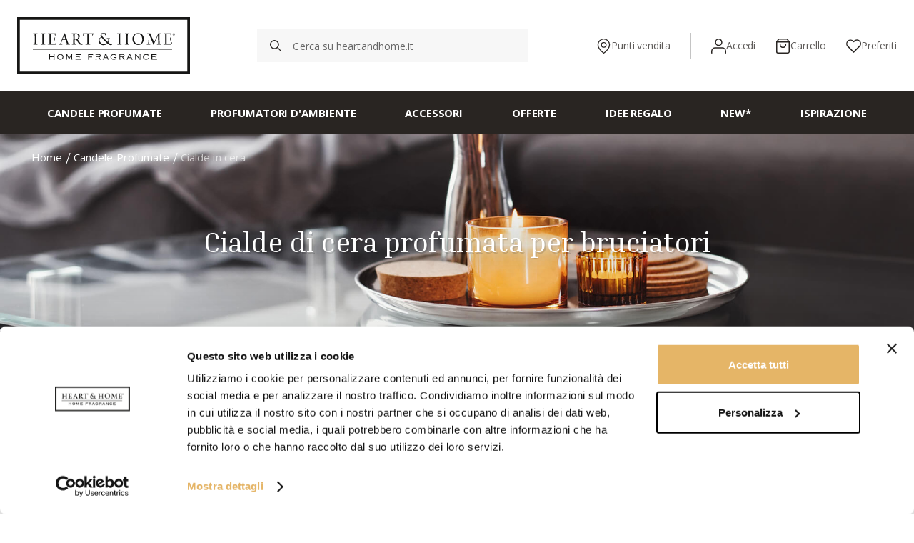

--- FILE ---
content_type: text/html; charset=UTF-8
request_url: https://www.heartandhome.it/candele-profumate/cialde-in-cera/?p=3
body_size: 21912
content:
<!doctype html>
<html lang="it">
    <head >
        <script>
    var BASE_URL = 'https\u003A\u002F\u002Fwww.heartandhome.it\u002F';
    var require = {
        'baseUrl': 'https\u003A\u002F\u002Fwww.heartandhome.it\u002Fstatic\u002Ffrontend\u002FEndesia\u002Fheart\u002Dand\u002Dhome\u002D2\u002Fit_IT'
    };</script>        <meta charset="utf-8"/>
<meta name="title" content="Cialde di cera profumate per brucia essenze | Heart &amp; Home | Pagina 3"/>
<meta name="description" content="Cialde profumate e tart da fondere in cera di soia. Scopri le migliori offerte per le cialde di cera profumate. Acquistale ora sul sito Heart &amp; Home!"/>
<meta name="robots" content="INDEX,FOLLOW"/>
<meta name="viewport" content="width=device-width, initial-scale=1"/>
<meta name="format-detection" content="telephone=no"/>
<title>Cialde di cera profumate per brucia essenze | Heart &amp; Home | Pagina 3</title>
<link  rel="stylesheet" type="text/css"  media="all" href="https://www.heartandhome.it/static/_cache/merged/74cbe0e7237158063d1cbd0a2f46578c.min.css" />
<link  rel="stylesheet" type="text/css"  media="screen and (min-width: 768px)" href="https://www.heartandhome.it/static/frontend/Endesia/heart-and-home-2/it_IT/css/styles-l.min.css" />
<link  rel="stylesheet" type="text/css"  media="print" href="https://www.heartandhome.it/static/frontend/Endesia/heart-and-home-2/it_IT/css/print.min.css" />
<link  rel="stylesheet" type="text/css"  media="screen" href="https://www.heartandhome.it/static/frontend/Endesia/heart-and-home-2/it_IT/css/styles.min.css" />
<script  type="text/javascript"  src="https://www.heartandhome.it/static/_cache/merged/339da595f702a29395d74f41483c2314.min.js"></script>
<link  type="text/css" rel="stylesheet" href="https://fonts.googleapis.com/css2?family=Inria+Serif&family=Open+Sans:wght@400;700&display=swap" />
<link  rel="icon" type="image/x-icon" href="https://www.heartandhome.it/media/favicon/websites/1/favicon-64x64.png" />
<link  rel="shortcut icon" type="image/x-icon" href="https://www.heartandhome.it/media/favicon/websites/1/favicon-64x64.png" />
<link  rel="icon" sizes="16x16 32x32 48x48 64x64" href="https://www.heartandhome.it/static/frontend/Endesia/heart-and-home-2/it_IT/favicon-64x64.png" />
<link  rel="canonical" href="https://www.heartandhome.it/candele-profumate/cialde-in-cera/?p=3" />
<meta name="p:domain_verify" content="a2540dd997c023efb14dd585f61b9fdd"/> 

<!-- Global site tag (gtag.js) - Google Analytics -->


<style>
@media(max-width:576px){
  .slider-title{
    font-size: 1.5rem;
  }
}
@media(min-width:1024px) and (max-width:1279px){
  .slider-title{
    font-size: 2rem;
    max-width: 400px;
  }
}
@media(min-width:1280px) and (max-width:1399px){
  .slider-title{
    font-size: 2.4rem;
    max-width: 600px;
  }
}
@media(min-width:1400px) and (max-width:1599px){
  .slider-title{
    font-size: 2.5rem;
    max-width: 600px;
  }
}
@media(min-width:1600px){
  .slider-title{
    font-size: 2.75rem;
    max-width: 700px;
  }
}
</style>











        <noscript>
    <style>
        .page-with-filter .filter-options .filter-options-title:not(.active) + .filter-options-content{
            display: block !important;
        }
        .page-with-filter .filter-options-title.active::before {
            content: "" !important;
        }
    </style>
</noscript><link href="https://www.googletagmanager.com/gtm.js?id=GTM-5DH5FNQ" rel="preload" as="script">
<!-- Google Tag Manager H&H head -->
<script>(function(w,d,s,l,i){w[l]=w[l]||[];w[l].push({'gtm.start':
new Date().getTime(),event:'gtm.js'});var f=d.getElementsByTagName(s)[0],
j=d.createElement(s),dl=l!='dataLayer'?'&l='+l:'';j.async=true;j.src=
'https://www.googletagmanager.com/gtm.js?id='+i+dl;f.parentNode.insertBefore(j,f);
})(window,document,'script','dataLayer','GTM-5DH5FNQ');</script>
<!-- End Google Tag Manager -->    <script type="text/x-magento-init">
        {
            "*": {
                "Magento_PageCache/js/form-key-provider": {}
            }
        }
    </script>

<meta property="og:type" content="product.group"/>
<meta property="og:title" content="Cialde&#x20;di&#x20;cera&#x20;profumate&#x20;per&#x20;brucia&#x20;essenze&#x20;&#x7C;&#x20;&#x5B;website_name&#x5D;"/>
<meta property="og:description" content="Cialde&#x20;profumate&#x20;e&#x20;tart&#x20;da&#x20;fondere&#x20;in&#x20;cera&#x20;di&#x20;soia.&#x20;Scopri&#x20;le&#x20;migliori&#x20;offerte&#x20;per&#x20;le&#x20;cialde&#x20;di&#x20;cera&#x20;profumate.&#x20;Acquistale&#x20;ora&#x20;sul&#x20;sito&#x20;Heart&#x20;&amp;amp&#x3B;&#x20;Home&#x21;"/>
<meta property="og:url" content="https://www.heartandhome.it/candele-profumate/cialde-in-cera/?p=3"/>
<meta property="og:site_name" content="Heart &amp; Home"/>
<meta property="og:image" content="https://www.heartandhome.it/media/catalog/category/HHCN37---Profumo-di-Mele.jpg"/>
<meta property="og:image:width" content="1000"/>
<meta property="og:image:height" content="1000"/>
<script type="application/ld+json">{"@context":"http:\/\/schema.org","@type":"WebSite","url":"https:\/\/www.heartandhome.it\/","name":"Heart & Home","about":"Heartandhome.it vende candele profumate eco-friendly, prodotte interamente con cera di soia 100% naturale e senza paraffin con fragranza molto pi\u00f9 persistente e che non fa fumo. Le candele Heart & Home in Italia sono distribuite esclusivamente dalla Clearco s.r.l.."}</script><script src="https://polyfill.io/v3/polyfill.min.js?features=default%2CArray.prototype.includes%2CPromise" crossorigin="anonymous"></script>
<script>
    
	window.algoliaConfig = {"instant":{"enabled":false,"selector":".columns","isAddToCartEnabled":true,"addToCartParams":{"action":"https:\/\/www.heartandhome.it\/checkout\/cart\/add\/uenc\/aHR0cHM6Ly93d3cuaGVhcnRhbmRob21lLml0L2NhbmRlbGUtcHJvZnVtYXRlL2NpYWxkZS1pbi1jZXJhLz9wPTM%2C\/","formKey":"QIJoGjoa0X4G010K"},"infiniteScrollEnabled":false,"urlTrackedParameters":["query","attribute:*","index","page"]},"autocomplete":{"enabled":true,"selector":".algolia-search-input","sections":[],"nbOfProductsSuggestions":6,"nbOfCategoriesSuggestions":2,"nbOfQueriesSuggestions":0,"isDebugEnabled":false},"landingPage":{"query":"","configuration":"[]"},"extensionVersion":"3.2.0","applicationId":"VWGKUE2XBB","indexName":"production_default","apiKey":"YTI3YjIwYzZkNWNlMzU2NWFjYTg1MjY1OTRmMTMwZTA1NWFkMTIyMTJiOTY3YzU1YTc4ZTFkMjkzMGJhYTQ3YXRhZ0ZpbHRlcnM9","attributeFilter":[],"facets":[{"attribute":"price","type":"slider","label":"Price","searchable":"2","create_rule":"2"},{"attribute":"categories","type":"conjunctive","label":"Categories","searchable":"1","create_rule":"2"},{"attribute":"hh_formato","type":"disjunctive","label":"Dimensione Giara","searchable":"1","create_rule":"2"},{"attribute":"hh_collection","type":"conjunctive","label":"Collezione","searchable":"1","create_rule":"2"},{"attribute":"hh_fragrance","type":"conjunctive","label":"Fragranza","searchable":"1","create_rule":"2"},{"attribute":"hh_room","type":"conjunctive","label":"Ambiente","searchable":"1","create_rule":"2"},{"attribute":"hh_usage","type":"conjunctive","label":"Uso","searchable":"1","create_rule":"2"},{"attribute":"color","type":"disjunctive","label":"Colore","searchable":"1","create_rule":"2"}],"areCategoriesInFacets":true,"hitsPerPage":9,"sortingIndices":[{"attribute":"price","sort":"asc","sortLabel":"Lowest price","name":"production_default_products_price_default_asc","label":"Lowest price","ranking":["asc(price.EUR.default)","typo","geo","words","filters","proximity","attribute","exact","custom"]},{"attribute":"price","sort":"desc","sortLabel":"Highest price","name":"production_default_products_price_default_desc","label":"Highest price","ranking":["desc(price.EUR.default)","typo","geo","words","filters","proximity","attribute","exact","custom"]},{"attribute":"created_at","sort":"desc","sortLabel":"Newest first","name":"production_default_products_created_at_desc","label":"Newest first","ranking":["desc(created_at)","typo","geo","words","filters","proximity","attribute","exact","custom"]}],"isSearchPage":false,"isCategoryPage":false,"isLandingPage":false,"removeBranding":false,"productId":null,"priceKey":".EUR.default","currencyCode":"EUR","currencySymbol":"\u20ac","priceFormat":{"pattern":"%s\u00a0\u20ac","precision":2,"requiredPrecision":2,"decimalSymbol":",","groupSymbol":".","groupLength":3,"integerRequired":false},"maxValuesPerFacet":10,"autofocus":true,"request":{"query":"","refinementKey":"","refinementValue":"","categoryId":"","landingPageId":"","path":"","level":""},"showCatsNotIncludedInNavigation":false,"showSuggestionsOnNoResultsPage":true,"baseUrl":"https:\/\/www.heartandhome.it","popularQueries":[],"useAdaptiveImage":false,"urls":{"logo":"https:\/\/www.heartandhome.it\/static\/frontend\/Endesia\/heart-and-home-2\/it_IT\/Algolia_AlgoliaSearch\/images\/search-by-algolia.svg"},"ccAnalytics":{"enabled":false,"ISSelector":".ais-Hits-item a.result, .ais-InfiniteHits-item a.result","conversionAnalyticsMode":null,"addToCartSelector":".action.primary.tocart","orderedProductIds":[]},"isPersonalizationEnabled":false,"personalization":{"enabled":false,"viewedEvents":{"viewProduct":{"eventName":"Viewed Product","enabled":false,"method":"viewedObjectIDs"}},"clickedEvents":{"productClicked":{"eventName":"Product Clicked","enabled":false,"selector":".ais-Hits-item a.result, .ais-InfiniteHits-item a.result","method":"clickedObjectIDs"},"productRecommended":{"eventName":"Recommended Product Clicked","enabled":false,"selector":".products-upsell .product-item","method":"clickedObjectIDs"}},"filterClicked":{"eventName":"Filter Clicked","enabled":false,"method":"clickedFilters"}},"analytics":{"enabled":false,"delay":"3000","triggerOnUiInteraction":"1","pushInitialSearch":"0"},"now":1768953600,"queue":{"isEnabled":true,"nbOfJobsToRun":5,"retryLimit":3,"nbOfElementsPerIndexingJob":300},"isPreventBackendRenderingEnabled":false,"areOutOfStockOptionsDisplayed":false,"translations":{"to":"a","or":"o","go":"Vai","popularQueries":"Prova uno di questi termini","seeAll":"Mostra tutti i prodotti","allDepartments":"Tutte le categorie","seeIn":"Vedi tutti i prodotti in","orIn":"or in","noProducts":"Nessun risultato per il termine di ricerca","noResults":"Nessun risultato","refine":"Refine","selectedFilters":"Selected Filters","clearAll":"Clear all","previousPage":"Pagina precedente","nextPage":"Pagina successiva","searchFor":"Cerca prodotti","relevance":"Rilevanza","categories":"Categorie","products":"Prodotti","searchBy":"Cerca per","searchForFacetValuesPlaceholder":"Cerca altro","showMore":"Mostra tutti i prodotti"}};
</script><script>
    window.dataLayer = window.dataLayer || [];
    window.dataLayer.push({"login_status":"not logged"});
</script>  
<script>
window.dataLayer = window.dataLayer || [];

require(['jquery', 'Magento_Customer/js/customer-data'], function ($, customerData) {

    const uniqSID = 'f792eb16b6c1b81e18584c7cb42a75ec';
    let addedProductId = null;
    let addedQuantity = 0;
    const cart = customerData.get('cart');

    // eec.checkout - step2
    $(document).ready(function() {
        if( $('body').hasClass('checkout-index-index') ){

            const checkoutHashChange = function(){

                // payment step
                if( window.location.hash === '#shipping' ){
                    sendCheckoutStep(1, 'Expedited delivery');
                }
                // payment step
                if( window.location.hash === '#payment' ){
                    sendCheckoutStep(2, null);
                }
            };

            window.addEventListener("hashchange", checkoutHashChange, false);
            checkoutHashChange();

            require(['Magento_Checkout/js/model/quote'], function(quote){
                window.addEventListener('beforeunload', function(e) {
                    const paymentMethod = quote.paymentMethod();
                    if(paymentMethod){
                        sendCheckoutOption(2, paymentMethod.method);
                    }
                });
            });
        }
    });

    function sendCheckoutStep(step_index, stop_option){
        const alreadySend = Array.from(window.dataLayer)
                                 .filter( layer => layer.ecommerce
                                    && layer.ecommerce.checkout
                                    && layer.ecommerce.checkout.actionField.step == step_index )
                                .pop();

        const cartItems = cart().items;
        if( !cartItems || alreadySend || cartItems.length<1 ) return;

        const cartTotal = customerData.get('cart')().subtotalAmount;

        window.dataLayer.push({
            event: 'eec.checkout',
            ecommerce: {
                checkout: {
                    actionField: {
                        id: uniqSID,
                        step: step_index,
                        option: stop_option,
                        cart_total_amount: parseFloat(cartTotal).toFixed(2)
                    },
                    products: cartItems.map( item => ({
                        id: parseInt(item.product_id),
                        name: normalizeText(item.product_name),
                        category: item.product_category_name,
                        price: item.product_price_value,
                        quantity: item.qty,
                        brand: 'Heart & Home',
                        dimension3: 'Ecommerce'
                    }))
                }
            }
        });
    }

    function sendCheckoutOption(step_index, stop_option){
        const alreadySend = Array.from(window.dataLayer)
                                 .filter( layer => layer.ecommerce
                                    && layer.ecommerce.checkout_option
                                    && layer.ecommerce.checkout_option.actionField.step == step_index )
                                .pop();

        if( alreadySend ) return;

        window.dataLayer.push({
            event: 'eec.checkout_option',
            ecommerce: {
                checkout_option: {
                    actionField: {
                        step: step_index,
                        option: stop_option
                    }
                }
            }
        });
    }



    // eec.add
    cart.subscribe(function(cart){
        cart.items.forEach(item => {
            if( item.product_id == addedProductId ){
                addedProductId = null;

                let productPosition = 1;
                let productCategory = item.product_category_name || '';
                let productPrice = item.product_price_value;

                // categoria dalla lista -> più precisa
                if(productCategory===''){
                    const productFromList = document.querySelector(`.item.product.product-item[data-id="${item.product_id}"]`);
                    if(productFromList){
                        productCategory = productFromList.dataset.category || '';
                    }
                }

                // fallback categoria di default del prodotto
                if(productCategory===''){
                    productCategory = productCategory.replace(/Selezione|(Google Shopping)/ig, '').trim();
                }

                const productFromList2 = document.querySelector(`.item.product.product-item[data-id="${item.product_id}"]`);
                if(productFromList2){
                    productPosition = productFromList2.dataset.position || '1';
                }

                window.dataLayer.push({
                    event: 'eec.add',
                    ecommerce: {
                        add:{
                            actionField: {
                                list: getCurrentPage()
                            },
                            products: [{
                                id: parseInt(item.product_id),
                                name: normalizeText(item.product_name),
                                quantity: addedQuantity,
                                brand: 'Heart & Home',
                                category: productCategory,
                                position: productPosition,
                                price: productPrice
                            }]
                        }
                    }
                });
            }
        });
    });


    // eec.remove
    $(document).on('click', '.cart a.action-delete', function(e){
        const postData = $(this).data('post').data || {};
        if(postData){
            cart().items.forEach( item => {
                if(item.item_id == postData.id){

                    let productCategory = item.product_category_name || '';

                    // categoria dalla lista -> più precisa
                    if(productCategory===''){
                        const productFromList = document.querySelector(`.item.product.product-item[data-id="${item.item_id}"]`);
                        if(productFromList){
                            productCategory = productFromList.dataset.category || '';
                        }
                    }

                    // fallback categoria di default del prodotto
                    if(productCategory===''){
                        productCategory = productCategory.replace(/Selezione|(Google Shopping)/ig, '').trim();
                    }

                    sendRemove([{
                            id: parseInt( item.product_id ),
                            name: normalizeText(item.product_name),
                            quantity: item.qty,
                            brand: 'Heart & Home',
                            category: productCategory
                        }]);
                }
            });
        }
    });


    $(document).ajaxComplete(function (event, xhr, settings) {

        // Richiesta Ajax aggiungi al carrello, salvo l'id del prodotto
        if (settings.url.indexOf('checkout/cart/add/') > 0) {
            if(settings.type==='POST' && (settings.data instanceof FormData)){
                addedQuantity = parseInt( settings.data.get('qty') ) || 1;
            }else{
                addedQuantity = 1;
            }
            const productSegment = settings.url.match(/product\/(\d+)/);
            if (productSegment) {
                addedProductId = productSegment[1];
            }
            return;
        }

        // Event eec.remove
        if (settings.url.indexOf('checkout/sidebar/removeItem/') > 0) {
            const uri = new URLSearchParams(settings.data);
            const deleteItemId = uri.get('item_id');

            if( deleteItemId ){
                cart().items.forEach( item => {
                    if(item.item_id == deleteItemId){

                        let productCategory = item.product_category_name || '';

                        // categoria dalla lista -> più precisa
                        if(productCategory===''){
                            const productFromList = document.querySelector(`.item.product.product-item[data-id="${item.item_id}"]`);
                            if(productFromList){
                                productCategory = productFromList.dataset.category || '';
                            }
                        }

                        // fallback categoria di default del prodotto
                        if(productCategory===''){
                            productCategory = productCategory.replace(/Selezione|(Google Shopping)/ig, '').trim();
                        }

                        sendRemove([{
                                    id: parseInt( item.product_id ),
                                    name: normalizeText(item.product_name),
                                    quantity: item.qty,
                                    brand: 'Heart & Home',
                                    category: productCategory
                                }]);
                    }
                });
            }
            return;
        }

    });

    function sendRemove(product_list){
        window.dataLayer.push({
            event: 'eec.remove',
            ecommerce: {
                remove: {
                    actionField: {
                        list: getCurrentPage()
                    },
                    products: product_list
                }
            }
        });
    }

    // eec.impressionView
    $(document).ready(function() {

        const productsNodes = Array.from( document.querySelectorAll(".item.product.product-item") );
        if( productsNodes.length < 1 ) return;


        let temp = [];
        const productsChunks = [];

        do{
            const node = productsNodes.shift();
            if( node ){
                try {
                    const productId = node.dataset.id || '';
                    const productCategory = node.dataset.category || '';
                    const productName = node.querySelector('.product-item-name').innerText;
                    let productPrice = 0;

                    if(node.dataset.price){
                        productPrice = node.dataset.price;
                    }else {
                        const priceEl = node.querySelector('[data-price-amount]');
                        if(priceEl){
                            productPrice = priceEl.dataset.priceAmount;
                        }
                    }

                    temp.push({
                        id: parseInt(productId),
                        name: normalizeText(productName),
                        list: node.dataset.list || getCurrentPage(),
                        position: Array.from(node.parentNode.children).indexOf(node) + 1,
                        category: productCategory,
                        price: productPrice
                    });
                } catch (ex) {
                    console.log("cart_observer error", ex, node, node.dataset)
                }
            }

            if( temp.length+1 > 8 || productsNodes.length < 1 ){
                productsChunks.push( Array.from(temp) );
                temp = [];
            }

        }while( productsNodes.length>0 );

        productsChunks.forEach( function(products, index) {
            window.setTimeout(function(){
                window.dataLayer.push({
                                    event: 'eec.impressionView',
                                    ecommerce: {
                                        impressions: products
                                    }
                                });
            }, 100 + (index * 100));
        });

    });

    // eec.impressionClick
    $(document).on('click', '.item.product.product-item a', function(e){

        const target = $(this).parents('.item.product.product-item').get(0);

        try {
            const productId = target.dataset.id || 0;
            const productCategory = target.dataset.category || '';
            const productName = target.querySelector('.product-item-name').innerText;
            const productPrice = target.querySelector('[data-price-amount]').dataset.priceAmount;

            window.dataLayer.push({
                event: 'eec.impressionClick',
                ecommerce: {
                    click: {
                        actionField: {
                            list: getCurrentPage()
                        },
                        products: [{
                            id: parseInt(productId),
                            name: normalizeText(productName),
                            position: Array.from(target.parentNode.children).indexOf(target) + 1,
                            category: productCategory,
                            price: productPrice
                        }]
                    }
                }
            });

        } catch (ex) {
        }
    });

    $(document).on('click', '.action.towishlist', function(e){

        try{

            const target = $(this).parents('.item.product.product-item').get(0);

            const productId = target.dataset.id || 0;
            const productName = target.querySelector('.product-item-name').innerText;

            window.dataLayer.push({
                event: 'add_to_wishlist',
                wishlist_product: {
                    id: parseInt(productId),
                    name: normalizeText(productName)
                }
            });

        } catch (ex) {
        }

    });

    function normalizeText(str){
        return str.replace(/&amp;/g,'&');
    }

    function getCurrentPage(){
        if( document.body.classList.contains('cms-home') ){
            return 'Homepage';
        }else if( document.body.classList.contains('catalog-product-view') ){
            return 'Related products';
        }else if( document.body.classList.contains('catalogsearch-result-index') ){
            return 'Search results';
        }else if( document.body.classList.contains('catalog-category-view') ){
            const categoryTitle = document.querySelector('h1.page-title span');
            if( categoryTitle ){
                return categoryTitle.innerText;
            }
            return 'Category page';
        }
        return 'Search results';
    }

});
</script>
<script>
    window.dataLayer = window.dataLayer || [];
    window.dataLayer.push({"pageCategory1":"Listato prodotti","pageCategory2":"Candele Profumate"});
</script>  
    
<script type="application/ld+json">{"@context":"http:\/\/schema.org\/","@type":"WebPage","url":"https:\/\/www.heartandhome.it\/candele-profumate\/cialde-in-cera\/?p=3","mainEntity":{"@context":"http:\/\/schema.org","@type":"OfferCatalog","name":"Cialde di cera profumata per bruciatori","url":"https:\/\/www.heartandhome.it\/candele-profumate\/cialde-in-cera\/?p=3","numberOfItems":0,"itemListElement":[]},"speakable":{"@type":"SpeakableSpecification","cssSelector":[".category-intro-section.container"],"xpath":["\/html\/head\/title"]}}</script></head>
    <body data-container="body"
          data-mage-init='{"loaderAjax": {}, "loader": { "icon": "https://www.heartandhome.it/static/frontend/Endesia/heart-and-home-2/it_IT/images/loader-2.gif"}}'
        id="html-body" class="page-with-filter page-products categorypath-candele-profumate-cialde-in-cera category-cialde-in-cera catalog-category-view page-layout-2columns-left">
        <noscript>
<iframe style="display: none; visibility: hidden;" src="https://www.googletagmanager.com/ns.html?id=GTM-5DH5FNQ" width="0" height="0"></iframe>
</noscript>

<div id="cookie-status">
    The store will not work correctly in the case when cookies are disabled.</div>
<script type="text&#x2F;javascript">document.querySelector("#cookie-status").style.display = "none";</script>
<script type="text/x-magento-init">
    {
        "*": {
            "cookieStatus": {}
        }
    }
</script>

<script type="text/x-magento-init">
    {
        "*": {
            "mage/cookies": {
                "expires": null,
                "path": "\u002F",
                "domain": ".www.heartandhome.it",
                "secure": false,
                "lifetime": "3600"
            }
        }
    }
</script>
    <noscript>
        <div class="message global noscript">
            <div class="content">
                <p>
                    <strong>I JavaScript sembrano essere disabilitati nel tuo browser.</strong>
                    <span>
                        Per una migliore esperienza sul nostro sito, assicurati di attivare i javascript nel tuo browser.                    </span>
                </p>
            </div>
        </div>
    </noscript>

<script>
    window.cookiesConfig = window.cookiesConfig || {};
    window.cookiesConfig.secure = true;
</script><div class="page-wrapper"><header class="page-header"><div class="container header-container with-message-bar"><button data-action="toggle-nav" class="action nav-toggle" onclick="document.body.classList.toggle('nav-opened')">
    <b></b>
    <b></b>
    <b></b>
    <span role="label">Toggle Nav</span>
</button>
<div class="header-logo">
    <a
        class="logo"
        href="https://www.heartandhome.it/"
        title="Heart&#x20;&amp;&#x20;Home"
        aria-label="store logo"
        role="logo">
        <img loading="eager"
            src="https://www.heartandhome.it/static/frontend/Endesia/heart-and-home-2/it_IT/images/logo/heartandhome.svg"
            title="Heart&#x20;&amp;&#x20;Home"
            alt="Heart&#x20;&amp;&#x20;Home"
                width="233"                height="76"        />
    </a>
</div><div class="block block-search algolia-search-block">
    <div class="block block-title"><strong>Search</strong></div>
    <div class="block block-content">
        <form id="search_mini_form"
              class="form minisearch"
              action="https://www.heartandhome.it/catalogsearch/result/"
              method="get">
            <div class="field search" id="algolia-searchbox">
                <label for="search">Search:</label>

                <div class="control">
                    <input id="search"
                        type="text"
                        name="q"
                        class="input-text algolia-search-input"
                        autocomplete="off"
                        spellcheck="false"
                        autocorrect="off"
                        autocapitalize="off"
                        placeholder="Cerca su heartandhome.it"
                        />
                </div>
                <span class="clear-cross clear-query-autocomplete"></span>
                <div class="actions">
                    <button id="algolia-glass"
                            class="magnifying-glass"
                            type="submit"
                            title="Search"
                            width="24"
                            height="24"></button>
                </div>
            </div>
        </form>
    </div>
</div>
<div class="header-side"><div class="punti-vendita">
    <a class="chipButton" href="https://www.heartandhome.it/punti-vendita/" title="Punti vendita">
        <svg class="chipButton-icon" xmlns="http://www.w3.org/2000/svg" width="24" height="24" viewBox="0 0 33.812 40.77"><g transform="translate(1.25 1.25)"><path d="M35.812,17.156c0,12.177-15.656,22.614-15.656,22.614S4.5,29.333,4.5,17.156a15.656,15.656,0,1,1,31.312,0Z" transform="translate(-4.5 -1.5)" fill="none" style="stroke:currentColor" stroke-linecap="round" stroke-linejoin="round" stroke-width="2.5"/><path d="M26.271,16.885A6.385,6.385,0,1,1,19.885,10.5a6.385,6.385,0,0,1,6.385,6.385Z" transform="translate(-4.23 -0.938)" fill="none" style="stroke:currentColor" stroke-linecap="round" stroke-linejoin="round" stroke-width="2.5"/></g></svg>
        <span class="chipButton-text">Punti vendita</span>
    </a>
</div><div class="signin-wrap"><div class="customer">
    <a class="chipButton" href="https://www.heartandhome.it/customer/account/login/referer/aHR0cHM6Ly93d3cuaGVhcnRhbmRob21lLml0L2NhbmRlbGUtcHJvZnVtYXRlL2NpYWxkZS1pbi1jZXJhLz9wPTM%2C/" title="Profilo">
        <svg class="chipButton-icon" xmlns="http://www.w3.org/2000/svg" width="24" height="24" viewBox="0 0 34.249 34.289"><g transform="translate(1.25 1.25)"><path d="M37.749,34.408V30.439A7.938,7.938,0,0,0,29.812,22.5H13.937A7.938,7.938,0,0,0,6,30.439v3.969" transform="translate(-6 -2.619)" fill="none" style="stroke:currentColor" stroke-linecap="round" stroke-linejoin="round" stroke-width="2.5"/><path d="M26.429,11.745A7.215,7.215,0,1,1,19.215,4.5a7.23,7.23,0,0,1,7.215,7.245Z" transform="translate(-3.34 -4.5)" fill="none" style="stroke:currentColor" stroke-linecap="round" stroke-linejoin="round" stroke-width="2.5"/></g></svg>
        <span class="chipButton-text">Accedi</span>
    </a>
</div></div><div class="servizio-clienti">
    <a class="chipButton" href="https://www.heartandhome.it/servizio-clienti/" title="Servizio clienti">
        <svg class="chipButton-icon" xmlns="http://www.w3.org/2000/svg" width="24" height="24" viewBox="0 0 78.009 82.03"><g transform="translate(2.25 2.25)"><g transform="translate(0)"><path d="M4.5,65.758v-24.5a36.755,36.755,0,0,1,73.509,0v24.5" transform="translate(-4.5 -4.5)" fill="none" style="stroke:currentColor" stroke-linecap="round" stroke-linejoin="round" stroke-width="4.5"/><path d="M78.009,41.419a8.168,8.168,0,0,1-8.168,8.168H65.758a8.168,8.168,0,0,1-8.168-8.168V29.168A8.168,8.168,0,0,1,65.758,21H78.009Zm-73.509,0a8.168,8.168,0,0,0,8.168,8.168h4.084a8.168,8.168,0,0,0,8.168-8.168V29.168A8.168,8.168,0,0,0,16.752,21H4.5Z" transform="translate(-4.5 23.922)" fill="none" style="stroke:currentColor" stroke-linecap="round" stroke-linejoin="round" stroke-width="4.5"/></g><path d="M2354.319,8579.5h-22.584" transform="translate(-2290.429 -8505.991)" fill="none" style="stroke:currentColor" stroke-width="4.5"/><g transform="translate(31.974 68.511)" style="fill:currentColor" style="stroke:currentColor" stroke-width="4.5"><circle cx="5.635" cy="5.635" r="5.635" stroke="none"/><circle cx="5.635" cy="5.635" r="3.385" fill="none"/></g></g></svg>
        <span class="chipButton-text">Servizio clienti</span>
    </a>
</div>
<div data-block="minicart" class="minicart-wrapper">
    <a class="action minicart chipButton" href="https://www.heartandhome.it/checkout/cart/"
       data-bind="scope: 'minicart_content'">
        <svg class="chipButton-icon" xmlns="http://www.w3.org/2000/svg" width="24" height="24" viewBox="0 0 30.714 33.849" fill="none" style="stroke:currentColor" stroke-linejoin="round" stroke-width="2.5"><path d="M5.95 1.25l-4.7 6.27v21.944c0 1.731 1.404 3.135 3.135 3.135h21.944c1.731 0 3.135-1.404 3.135-3.135V7.52l-4.702-6.27z"/><path d="M1.25 7.52h28.214m-7.837 6.27a6.27 6.27 0 1 1-12.54 0" stroke-linecap="round"/></svg>
        <span class="chipButton-text">Carrello</span>
        <span class="counter qty empty"
              data-bind="css: { empty: !!getCartParam('summary_count') == false && !isLoading() },
               blockLoader: isLoading">
            <span class="counter-number"><!-- ko text: getCartParam('summary_count') --><!-- /ko --></span>
        </span>
    </a>
            <div class="block block-minicart"
             data-role="dropdownDialog"
             data-mage-init='{"dropdownDialog":{"appendTo":"[data-block=minicart]","triggerTarget":".minicart","timeout": "2000","closeOnMouseLeave": false,"closeOnEscape": true,"triggerClass":"active","parentClass":"active","buttons":[]}}'>
            <div id="minicart-content-wrapper" data-bind="scope: 'minicart_content'">
                <!-- ko template: getTemplate() --><!-- /ko -->
            </div>
                    </div>
        <script>window.checkout = {"shoppingCartUrl":"https:\/\/www.heartandhome.it\/checkout\/cart\/","checkoutUrl":"https:\/\/www.heartandhome.it\/checkout\/","updateItemQtyUrl":"https:\/\/www.heartandhome.it\/checkout\/sidebar\/updateItemQty\/","removeItemUrl":"https:\/\/www.heartandhome.it\/checkout\/sidebar\/removeItem\/","imageTemplate":"Magento_Catalog\/product\/image_with_borders","baseUrl":"https:\/\/www.heartandhome.it\/","minicartMaxItemsVisible":5,"websiteId":"1","maxItemsToDisplay":10,"storeId":"1","storeGroupId":"1","customerLoginUrl":"https:\/\/www.heartandhome.it\/customer\/account\/login\/referer\/aHR0cHM6Ly93d3cuaGVhcnRhbmRob21lLml0L2NhbmRlbGUtcHJvZnVtYXRlL2NpYWxkZS1pbi1jZXJhLz9wPTM%2C\/","isRedirectRequired":false,"autocomplete":"off","captcha":{"user_login":{"isCaseSensitive":false,"imageHeight":50,"imageSrc":"","refreshUrl":"https:\/\/www.heartandhome.it\/captcha\/refresh\/","isRequired":false,"timestamp":1769036865}}}</script>    <script type="text/x-magento-init">
    {
        "[data-block='minicart']": {
            "Magento_Ui/js/core/app": {"components":{"minicart_content":{"children":{"subtotal.container":{"children":{"subtotal":{"children":{"subtotal.totals":{"config":{"display_cart_subtotal_incl_tax":0,"display_cart_subtotal_excl_tax":1,"template":"Magento_Tax\/checkout\/minicart\/subtotal\/totals"},"children":{"subtotal.totals.msrp":{"component":"Magento_Msrp\/js\/view\/checkout\/minicart\/subtotal\/totals","config":{"displayArea":"minicart-subtotal-hidden","template":"Magento_Msrp\/checkout\/minicart\/subtotal\/totals"}}},"component":"Magento_Tax\/js\/view\/checkout\/minicart\/subtotal\/totals"}},"component":"uiComponent","config":{"template":"Magento_Checkout\/minicart\/subtotal"}}},"component":"uiComponent","config":{"displayArea":"subtotalContainer"}},"item.renderer":{"component":"Magento_Checkout\/js\/view\/cart-item-renderer","config":{"displayArea":"defaultRenderer","template":"Magento_Checkout\/minicart\/item\/default"},"children":{"item.image":{"component":"Magento_Catalog\/js\/view\/image","config":{"template":"Magento_Catalog\/product\/image","displayArea":"itemImage"}},"checkout.cart.item.price.sidebar":{"component":"uiComponent","config":{"template":"Magento_Checkout\/minicart\/item\/price","displayArea":"priceSidebar"}}}},"extra_info":{"component":"uiComponent","config":{"displayArea":"extraInfo"}},"promotion":{"component":"uiComponent","config":{"displayArea":"promotion"}}},"config":{"itemRenderer":{"default":"defaultRenderer","simple":"defaultRenderer","virtual":"defaultRenderer"},"template":"Magento_Checkout\/minicart\/content"},"component":"Magento_Checkout\/js\/view\/minicart"}},"types":[]}        },
        "*": {
            "Magento_Ui/js/block-loader": "https\u003A\u002F\u002Fwww.heartandhome.it\u002Fstatic\u002Ffrontend\u002FEndesia\u002Fheart\u002Dand\u002Dhome\u002D2\u002Fit_IT\u002Fimages\u002Floader\u002D1.gif"
        }
    }
    </script>
</div><div class="wishlist">
    <a class="chipButton" href="https://www.heartandhome.it/wishlist/" title="La mia lista desideri">
        <svg class="chipButton-icon" xmlns="http://www.w3.org/2000/svg" width="24" height="24" viewBox="0 0 35.927 31.656"><path d="M33.173,7.075a8.8,8.8,0,0,0-12.441,0l-1.7,1.7-1.7-1.7A8.8,8.8,0,0,0,4.9,19.516l1.7,1.7L19.036,33.653,31.478,21.211l1.7-1.7A8.8,8.8,0,0,0,33.173,7.075Z" transform="translate(-1.073 -3.247)" fill="none" style="stroke:currentColor" stroke-linecap="round" stroke-linejoin="round" stroke-width="2.5"/></svg>
        <span class="chipButton-text">Preferiti</span>
    </a>
</div></div></div><script type="application/javascript" async
 src="https://static.klaviyo.com/onsite/js/klaviyo.js?company_id=SxT6Xi"></script>

    <script type="text/x-magento-init">
        {
            "*": {
                "KlaviyoCustomerData": {}
            }
        }
    </script>
    <div class="nav-container nav-sections">
                                            <nav class="navigation" role="navigation">
    <ul class="navigation-list">
        <li class="level0">
    <a href="https://www.heartandhome.it/candele-profumate/"  class="level-top" >
        <span>Candele Profumate</span>
    </a>
    <div class="submenu category_3 _right-block _bottom-block"><span class="submenu-label">Candele Profumate</span><ul><li  class="level1 nav-1-1 first column_mega_menu col_1">
    <a href="https://www.heartandhome.it/candele-profumate/candele-in-giara/" >

                <img class="submenu-category-image" alt="Candele in Giara" src="https://www.heartandhome.it/media/ibnab-megamenu/cache/260x190/catalog/category/HHEDL13---Amarene-Dolci.jpg" loading="lazy" width="162" height="162">
        
        <span class="submenu-category-name">Candele in Giara</span>
    </a>
    </li>
<li  class="level1 nav-1-2 column_mega_menu col_1">
    <a href="https://www.heartandhome.it/candele-profumate/candele-ellipse/" >

                <img class="submenu-category-image" alt="Candele Ellipse" src="https://www.heartandhome.it/media/ibnab-megamenu/cache/260x190/catalog/category/HHTE52---Notte-Stellata.jpg" loading="lazy" width="162" height="162">
        
        <span class="submenu-category-name">Candele Ellipse</span>
    </a>
    </li>
<li  class="level1 nav-1-3 column_mega_menu col_1">
    <a href="https://www.heartandhome.it/candele-profumate/candele-tin/" >

                <img class="submenu-category-image" alt="Candele Tin" src="https://www.heartandhome.it/media/ibnab-megamenu/cache/260x190/catalog/category/76C01030358.jpg" loading="lazy" width="162" height="162">
        
        <span class="submenu-category-name">Candele Tin</span>
    </a>
    </li>
<li  class="level1 nav-1-4 active last column_mega_menu col_1">
    <a href="https://www.heartandhome.it/candele-profumate/cialde-in-cera/" >

                <img class="submenu-category-image" alt="Cialde in cera" src="https://www.heartandhome.it/media/ibnab-megamenu/cache/260x190/catalog/category/HHCN37---Profumo-di-Mele.jpg" loading="lazy" width="162" height="162">
        
        <span class="submenu-category-name">Cialde in cera</span>
    </a>
    </li>
</ul><div class="submenu-block _right" ></div><div class="submenu-block _bottom" ><div><figure class="nav-featcategory"><img src="https://www.heartandhome.it/media/wysiwyg/matrimonio-pefetto_1.gif"  class="nav-featcategory-image" alt="Matrimonio perfetto" width="619" height="349"><br>
<figcaption class="nav-featcategory-body"><strong class="nav-featcategory-name">Il matrimonio perfetto</strong> <span class="nav-featcategory-link"> <a class="btnText" href="/bomboniere-matrimonio-candele/">Scopri le soluzioni per le tue bomboniere</a> </span></figcaption>
</figure> <div class="submenu-mainfeatured-column">
    <strong class="submenu-mainfeatured-heading">Collezione</strong>
    <ul class="submenu-mainfeatured-list">
                                <li>
                <a href="https://www.heartandhome.it/candele-profumate/?hh_collection=207">Candele ecologiche</a>
            </li>
                                <li>
                <a href="https://www.heartandhome.it/candele-profumate/?hh_collection=211">Candele di Natale</a>
            </li>
                                <li>
                <a href="https://www.heartandhome.it/candele-profumate/?hh_collection=258">Candele per il matrimonio</a>
            </li>
                                <li>
                <a href="https://www.heartandhome.it/candele-profumate/?hh_collection=212">Candele imperdibili</a>
            </li>
                                <li>
                <a href="https://www.heartandhome.it/candele-profumate/?hh_collection=210">Candele per l'estate</a>
            </li>
                                <li>
                <a href="https://www.heartandhome.it/candele-profumate/?hh_collection=319">Candele per l'autunno</a>
            </li>
                                <li>
                <a href="https://www.heartandhome.it/candele-profumate/?hh_collection=326">Candele romantiche</a>
            </li>
            </ul>
</div> <div class="submenu-mainfeatured-column">
    <strong class="submenu-mainfeatured-heading">Fragranza</strong>
    <ul class="submenu-mainfeatured-list">
                                <li>
                <a href="https://www.heartandhome.it/candele-profumate/?hh_fragrance=213">Dolce</a>
            </li>
                                <li>
                <a href="https://www.heartandhome.it/candele-profumate/?hh_fragrance=214">Floreale</a>
            </li>
                                <li>
                <a href="https://www.heartandhome.it/candele-profumate/?hh_fragrance=215">Fresca</a>
            </li>
                                <li>
                <a href="https://www.heartandhome.it/candele-profumate/?hh_fragrance=216">Fruttata</a>
            </li>
                                <li>
                <a href="https://www.heartandhome.it/candele-profumate/?hh_fragrance=217">Legnosa</a>
            </li>
                                <li>
                <a href="https://www.heartandhome.it/candele-profumate/?hh_fragrance=218">Speziata</a>
            </li>
            </ul>
</div></div></div></div></li>
<li class="level0">
    <a href="https://www.heartandhome.it/profumatori-ambiente/"  class="level-top" >
        <span>Profumatori d&#039;ambiente</span>
    </a>
    <div class="submenu category_8 _right-block"><span class="submenu-label">Profumatori d'ambiente</span><ul><li  class="level1 nav-2-1 first column_mega_menu col_1">
    <a href="https://www.heartandhome.it/profumatori-ambiente/diffusori-a-stick/" >

                <img class="submenu-category-image" alt="Diffusori a Stick" src="https://www.heartandhome.it/media/ibnab-megamenu/cache/260x190/catalog/category/HHFN28---Fiori-Freschi.jpg" loading="lazy" width="162" height="162">
        
        <span class="submenu-category-name">Diffusori a Stick</span>
    </a>
    </li>
<li  class="level1 nav-2-2 column_mega_menu col_1">
    <a href="https://www.heartandhome.it/profumatori-ambiente/room-spray/" >

                <img class="submenu-category-image" alt="Room Spray" src="https://www.heartandhome.it/media/ibnab-megamenu/cache/260x190/catalog/category/70C01100359.jpg" loading="lazy" width="162" height="162">
        
        <span class="submenu-category-name">Room Spray</span>
    </a>
    </li>
<li  class="level1 nav-2-3 last column_mega_menu col_1">
    <a href="https://www.heartandhome.it/profumatori-ambiente/olii-essenziali/" >

                <img class="submenu-category-image" alt="Olii essenziali" src="https://www.heartandhome.it/media/ibnab-megamenu/cache/260x190/catalog/category/HHEO24.jpg" loading="lazy" width="162" height="162">
        
        <span class="submenu-category-name">Olii essenziali</span>
    </a>
    </li>
</ul><div class="submenu-block _right" ><ul>
<li class="level1 nav-2-4 extra column_mega_menu col_1"><a href="/profumatori-ambiente/"> <img class="submenu-category-image" src="https://www.heartandhome.it/media/wysiwyg/love-store.jpg" alt="Tutti i profumatori" width="162" height="162"> <span class="submenu-category-name">Tutti i profumatori</span> </a></li>
</ul></div></div></li>
<li class="level0">
    <a href="https://www.heartandhome.it/accessori/"  class="level-top" >
        <span>Accessori</span>
    </a>
    <div class="submenu category_9 _right-block"><span class="submenu-label">Accessori</span><ul><li  class="level1 nav-3-1 first column_mega_menu col_1">
    <a href="https://www.heartandhome.it/accessori/bruciatori/" >

                <img class="submenu-category-image" alt="Bruciatori" src="https://www.heartandhome.it/media/ibnab-megamenu/cache/260x190/catalog/category/Schermata_2021-01-16_alle_15.25.26.png" loading="lazy" width="162" height="162">
        
        <span class="submenu-category-name">Bruciatori</span>
    </a>
    </li>
<li  class="level1 nav-3-2 column_mega_menu col_1">
    <a href="https://www.heartandhome.it/accessori/portacandele/" >

                <img class="submenu-category-image" alt="Portacandele" src="https://www.heartandhome.it/media/ibnab-megamenu/cache/260x190/catalog/category/Schermata_2021-01-16_alle_15.26.22.png" loading="lazy" width="162" height="162">
        
        <span class="submenu-category-name">Portacandele</span>
    </a>
    </li>
<li  class="level1 nav-3-3 last column_mega_menu col_1">
    <a href="https://www.heartandhome.it/accessori/cofanetto-regalo/" >

                <img class="submenu-category-image" alt="Cofanetto" src="https://www.heartandhome.it/media/ibnab-megamenu/cache/260x190/catalog/category/70C01090003.jpg" loading="lazy" width="162" height="162">
        
        <span class="submenu-category-name">Cofanetto</span>
    </a>
    </li>
</ul><div class="submenu-block _right" ><ul>
<li class="level1 nav-3-4 extra column_mega_menu col_1"><a href="/accessori/"> <img class="submenu-category-image" src="https://www.heartandhome.it/media/wysiwyg/accessori-candele-profumate.jpg" alt="Tutti gli accessori" width="162" height="162"> <span class="submenu-category-name">Tutti gli accessori</span> </a></li>
</ul></div></div></li>
<li class="level0">
    <a href="https://www.heartandhome.it/offerte/"  class="level-top" >
        <span>Offerte</span>
    </a>
    <div class="submenu category_10 _bottom-block"><span class="submenu-label">Offerte</span><ul><li  class="level1 nav-4-1 first last column_mega_menu col_1">
    <a href="https://www.heartandhome.it/offerte/festa-della-mamma/promo-maggio-2023/" >

        
        <span class="submenu-category-name">PROMO MAGGIO 2023</span>
    </a>
    </li>
</ul><div class="submenu-block _bottom" ><div>        <figure class="nav-featcategory">
        <img class="nav-featcategory-image" src="/media/catalog/category/offerte_1.jpg" alt="Offerte" loading="lazy" width="498" height="320" />
        <figcaption class="nav-featcategory-body">
            <strong class="nav-featcategory-name">Offerte</strong>
            <span class="nav-featcategory-link">
                <a href="https://www.heartandhome.it/offerte/" class="btnText">Scopri tutte le offerte</a>
            </span>
        </figcaption>
    </figure>
 <div class="submenu-mainfeatured-column">
    <strong class="submenu-mainfeatured-heading">Collezioni</strong>
    <ul class="submenu-mainfeatured-list">
                    <li>
                <a href="https://www.heartandhome.it/offerte/candele-in-offerta/">Candele in offerta</a>
            </li>
                    <li>
                <a href="https://www.heartandhome.it/offerte/profumatori-ambiente/">Profumatori in offerta</a>
            </li>
                    <li>
                <a href="https://www.heartandhome.it/offerte/bruciatori/">Bruciatori in offerta</a>
            </li>
                    <li>
                <a href="https://www.heartandhome.it/offerte/portacandele/">Candeline & Cialde in offerta</a>
            </li>
                    <li>
                <a href="https://www.heartandhome.it/offerte/ultimi-pezzi/">Ultimi pezzi</a>
            </li>
            </ul>

    </div></div></div></div></li>
<li class="level0">
    <a href="https://www.heartandhome.it/idee-regalo/"  class="level-top" >
        <span>Idee regalo</span>
    </a>
    <div class="submenu category_11 _bottom-block"><span class="submenu-label">Idee regalo</span><div class="submenu-block _bottom" ><div>        <figure class="nav-featcategory">
        <img class="nav-featcategory-image" src="/media/catalog/category/idee-regalo.jpg" alt="Idee regalo" loading="lazy" width="498" height="320" />
        <figcaption class="nav-featcategory-body">
            <strong class="nav-featcategory-name">Idee regalo</strong>
            <span class="nav-featcategory-link">
                <a href="https://www.heartandhome.it/idee-regalo/" class="btnText">Scopri tutte le idee regalo</a>
            </span>
        </figcaption>
    </figure>
 <div class="submenu-mainfeatured-column">
    <strong class="submenu-mainfeatured-heading">Categorie</strong>
    <ul class="submenu-mainfeatured-list">
                    <li>
                <a href="https://www.heartandhome.it/idee-regalo/collezione-natale/">Collezione Natale</a>
            </li>
                    <li>
                <a href="https://www.heartandhome.it/idee-regalo/confezioni-regalo/">Confezioni Regalo</a>
            </li>
                    <li>
                <a href="https://www.heartandhome.it/idee-regalo/candele-da-centrotavola/">Candele da centrotavola</a>
            </li>
                    <li>
                <a href="https://www.heartandhome.it/idee-regalo/candele-regalo-per-lei/">Candele regalo per lei</a>
            </li>
                    <li>
                <a href="https://www.heartandhome.it/idee-regalo/candele-regalo-per-lui/">Candele regalo per lui</a>
            </li>
            </ul>

    <ul class="submenu-mainfeatured-list">
<li><a href="/gift-card/">Gift Card</a></li>
</ul></div></div></div></div></li>
<li class="level0">
    <a href="https://www.heartandhome.it/home-best-seller/"  class="level-top" >
        <span>New*</span>
    </a>
    </li>

        <li class="level0">
            <a href="/ispirazione/" class="level-top">
                <span>Ispirazione</span>
            </a>
            <div class="submenu category_12 _bottom-block">
                <span class="submenu-label">Ispirazione</span>
                <div class="submenu-block _bottom">
                    <div class="navInspirations"><div class="navInspirations-item"><img loading="lazy" src="https://www.heartandhome.it/media/wysiwyg/home/DSC_0138-Edit-min.jpg" alt="" width="393" height="260">
<div class="navInspirations-itemTitle">Il Natale con Heart&amp;Home</div>
<div class="navInspirations-itemBody">
<p>Zenzero, Marzapane, abeti innevati…lasciati trasportare dai profumi caldi e avvolgenti del Natale attraverso le nostre fragranze.</p>
</div>
<a class="navInspirations-itemLink" href="/ispirazione/il-natale-heart-and-home/">Scopri le candele Natalizie</a></div><div class="navInspirations-item"><img loading="lazy" class="navInspirations-itemPhoto" src="https://www.heartandhome.it/media/wysiwyg/ispirazione/ispirazione-mangia-odori.jpg" alt="Candele mangia odori" width="440" height="260">
<div class="navInspirations-itemTitle">Candele mangia odori</div>
<div class="navInspirations-itemBody">
<p>Candele profumate che assorbono ed eliminano i cattivi odori in bagno, in cucina e in ogni ambiente della casa.</p>
</div>
<a class="navInspirations-itemLink" href="/ispirazione/candele-mangia-odori/">Scopri le candele mangia odori</a></div><div class="navInspirations-item"><img loading="lazy" class="navInspirations-itemPhoto" src="https://www.heartandhome.it/media/wysiwyg/NEW-2025-01_2.jpg" alt="Candele vegane" width="440" height="260">
<div class="navInspirations-itemTitle">Candele vegane</div>
<div class="navInspirations-itemBody">
<p>Candele profumate vegan in cera di soia naturale, completamente atossiche e veramente ecologiche.</p>
</div>
<a class="navInspirations-itemLink" href="/ispirazione/candele-vegane/">Scopri le candele vegane</a></div></div>                </div>
            </div>
        </li>

    </ul>
</nav>
            </div>
</header><div class="category-title-section"><div class="container category-title-section-container"><div class="breadcrumbs">
    <ul class="items">
                    <li class="item home">
                            <a href="https://www.heartandhome.it/"
                   title="Vai alla Home Page">
                    Home                </a>
                        </li>
                    <li class="item category3">
                            <a href="https://www.heartandhome.it/candele-profumate/"
                   title="">
                    Candele Profumate                </a>
                        </li>
                    <li class="item category5">
                            <strong>Cialde in cera</strong>
                        </li>
            </ul>
</div>
<div class="page-title-wrapper">
    <h1 class="page-title"
         id="page-title-heading"                     aria-labelledby="page-title-heading&#x20;toolbar-amount"
        >
        <span class="base" data-ui-id="page-title-wrapper" >Cialde di cera profumata per bruciatori</span>    </h1>
    </div>
</div></div><div class="category-intro-section">
<div class="container">
    <p>Le cialde in cera di soia bio e naturale, rispettano l'ambiente ed offrono una combustione più pulita, diffondendo il loro aroma in modo rapido ed intenso.</p></div>
</div><main id="maincontent" class="container"><div id="algolia-autocomplete-container"></div><a id="contentarea" tabindex="-1"></a>
<div class="page messages"><div data-placeholder="messages"></div>
<div class="messages-container" data-bind="scope: 'messages'">
    <!-- ko if: cookieMessages && cookieMessages.length > 0 -->
    <div aria-atomic="true" role="alert" data-bind="foreach: { data: cookieMessages, as: 'message' }" class="messages">
        <div data-bind="attr: {
            class: 'message-' + message.type + ' ' + message.type + ' message',
            'data-ui-id': 'message-' + message.type
        }">
            <div data-bind="html: $parent.prepareMessageForHtml(message.text)"></div>
        </div>
    </div>
    <!-- /ko -->

    <!-- ko if: messages().messages && messages().messages.length > 0 -->
    <div aria-atomic="true" role="alert" class="messages" data-bind="foreach: {
        data: messages().messages, as: 'message'
    }">
        <div data-bind="attr: {
            class: 'message-' + message.type + ' ' + message.type + ' message',
            'data-ui-id': 'message-' + message.type
        }">
            <div data-bind="html: $parent.prepareMessageForHtml(message.text)"></div>
        </div>
    </div>
    <!-- /ko -->
</div>
<script type="text/x-magento-init">
    {
        "*": {
            "Magento_Ui/js/core/app": {
                "components": {
                        "messages": {
                            "component": "Magento_Theme/js/view/messages"
                        }
                    }
                }
            }
    }
</script>
</div><div class="columns"><div class="column main"><input name="form_key" type="hidden" value="QIJoGjoa0X4G010K" /><div id="authenticationPopup" data-bind="scope:'authenticationPopup', style: {display: 'none'}">
        <script>window.authenticationPopup = {"autocomplete":"off","customerRegisterUrl":"https:\/\/www.heartandhome.it\/customer\/account\/create\/","customerForgotPasswordUrl":"https:\/\/www.heartandhome.it\/customer\/account\/forgotpassword\/","baseUrl":"https:\/\/www.heartandhome.it\/"}</script>    <!-- ko template: getTemplate() --><!-- /ko -->
    <script type="text/x-magento-init">
        {
            "#authenticationPopup": {
                "Magento_Ui/js/core/app": {"components":{"authenticationPopup":{"component":"Magento_Customer\/js\/view\/authentication-popup","children":{"messages":{"component":"Magento_Ui\/js\/view\/messages","displayArea":"messages"},"captcha":{"component":"Magento_Captcha\/js\/view\/checkout\/loginCaptcha","displayArea":"additional-login-form-fields","formId":"user_login","configSource":"checkout"}}}}}            },
            "*": {
                "Magento_Ui/js/block-loader": "https\u003A\u002F\u002Fwww.heartandhome.it\u002Fstatic\u002Ffrontend\u002FEndesia\u002Fheart\u002Dand\u002Dhome\u002D2\u002Fit_IT\u002Fimages\u002Floader\u002D1.gif"
            }
        }
    </script>
</div>
<script type="text/x-magento-init">
    {
        "*": {
            "Magento_Customer/js/section-config": {
                "sections": {"stores\/store\/switch":["*"],"stores\/store\/switchrequest":["*"],"directory\/currency\/switch":["*"],"*":["messages"],"customer\/account\/logout":["*","recently_viewed_product","recently_compared_product","persistent"],"customer\/account\/loginpost":["*"],"customer\/account\/createpost":["*"],"customer\/account\/editpost":["*"],"customer\/ajax\/login":["checkout-data","cart","captcha"],"catalog\/product_compare\/add":["compare-products"],"catalog\/product_compare\/remove":["compare-products"],"catalog\/product_compare\/clear":["compare-products"],"sales\/guest\/reorder":["cart"],"sales\/order\/reorder":["cart"],"checkout\/cart\/add":["cart","directory-data","aw-afptc-promo"],"checkout\/cart\/delete":["cart","aw-afptc-promo"],"checkout\/cart\/updatepost":["cart","aw-afptc-promo"],"checkout\/cart\/updateitemoptions":["cart","aw-afptc-promo"],"checkout\/cart\/couponpost":["cart","aw-afptc-promo"],"checkout\/cart\/estimatepost":["cart"],"checkout\/cart\/estimateupdatepost":["cart"],"checkout\/onepage\/saveorder":["cart","checkout-data","last-ordered-items","aw-afptc-promo"],"checkout\/sidebar\/removeitem":["cart","aw-afptc-promo"],"checkout\/sidebar\/updateitemqty":["cart","aw-afptc-promo"],"rest\/*\/v1\/carts\/*\/payment-information":["cart","last-ordered-items","instant-purchase","aw-afptc-promo"],"rest\/*\/v1\/guest-carts\/*\/payment-information":["cart","aw-afptc-promo"],"rest\/*\/v1\/guest-carts\/*\/selected-payment-method":["cart","checkout-data"],"rest\/*\/v1\/carts\/*\/selected-payment-method":["cart","checkout-data","instant-purchase"],"customer\/address\/*":["instant-purchase"],"customer\/account\/*":["instant-purchase"],"vault\/cards\/deleteaction":["instant-purchase"],"multishipping\/checkout\/overviewpost":["cart","aw-afptc-promo"],"paypal\/express\/placeorder":["cart","checkout-data"],"paypal\/payflowexpress\/placeorder":["cart","checkout-data"],"paypal\/express\/onauthorization":["cart","checkout-data"],"persistent\/index\/unsetcookie":["persistent"],"review\/product\/post":["review"],"wishlist\/index\/add":["wishlist"],"wishlist\/index\/remove":["wishlist"],"wishlist\/index\/updateitemoptions":["wishlist"],"wishlist\/index\/update":["wishlist"],"wishlist\/index\/cart":["wishlist","cart","aw-afptc-promo"],"wishlist\/index\/fromcart":["wishlist","cart"],"wishlist\/index\/allcart":["wishlist","cart","aw-afptc-promo"],"wishlist\/shared\/allcart":["wishlist","cart"],"wishlist\/shared\/cart":["cart"],"rest\/*\/v1\/awosc\/carts\/*\/cart-items":["aw-afptc-promo"],"rest\/*\/v1\/awosc\/guest-carts\/*\/cart-items":["aw-afptc-promo"],"rest\/*\/v1\/carts\/*\/coupons\/*":["aw-afptc-promo"],"rest\/*\/v1\/guest-carts\/*\/coupons\/*":["aw-afptc-promo"],"rest\/*\/v1\/carts\/*\/coupons":["aw-afptc-promo"],"rest\/*\/v1\/guest-carts\/*\/coupons":["aw-afptc-promo"],"aw_afptc\/product\/addtocart":["aw-afptc-promo","cart"],"reclaim\/checkout\/reload":["cart"]},
                "clientSideSections": ["checkout-data","cart-data"],
                "baseUrls": ["https:\/\/www.heartandhome.it\/"],
                "sectionNames": ["messages","customer","compare-products","last-ordered-items","cart","directory-data","captcha","instant-purchase","loggedAsCustomer","persistent","review","wishlist","aw-afptc-promo","recently_viewed_product","recently_compared_product","product_data_storage","paypal-billing-agreement"]            }
        }
    }
</script>
<script type="text/x-magento-init">
    {
        "*": {
            "Magento_Customer/js/customer-data": {
                "sectionLoadUrl": "https\u003A\u002F\u002Fwww.heartandhome.it\u002Fcustomer\u002Fsection\u002Fload\u002F",
                "expirableSectionLifetime": 120,
                "expirableSectionNames": ["cart","persistent"],
                "cookieLifeTime": "3600",
                "updateSessionUrl": "https\u003A\u002F\u002Fwww.heartandhome.it\u002Fcustomer\u002Faccount\u002FupdateSession\u002F"
            }
        }
    }
</script>
<script type="text/x-magento-init">
    {
        "*": {
            "Magento_Customer/js/invalidation-processor": {
                "invalidationRules": {
                    "website-rule": {
                        "Magento_Customer/js/invalidation-rules/website-rule": {
                            "scopeConfig": {
                                "websiteId": "1"
                            }
                        }
                    }
                }
            }
        }
    }
</script>
<script type="text/x-magento-init">
    {
        "body": {
            "pageCache": {"url":"https:\/\/www.heartandhome.it\/page_cache\/block\/render\/id\/5\/?p=3","handles":["default","catalog_category_view","catalog_category_view_type_layered","catalog_category_view_type_layered_without_children","catalog_category_view_displaymode_products","catalog_category_view_id_5","algolia_search_handle","algolia_search_handle_with_topsearch"],"originalRequest":{"route":"catalog","controller":"category","action":"view","uri":"\/candele-profumate\/cialde-in-cera\/?p=3"},"versionCookieName":"private_content_version"}        }
    }
</script>
        <div class="message info empty">
        <div>Al momento non ci sono prodotti corrispondenti alla tua ricerca.</div>
    </div>
<script type="text/x-magento-init">
    {
        "body": {
            "requireCookie": {"noCookieUrl":"https:\/\/www.heartandhome.it\/cookie\/index\/noCookies\/","triggers":[".action.towishlist"],"isRedirectCmsPage":false}        }
    }
</script>
    <div class="category-description">
        <p>Le Cialde in cera abbinate ad un diffusore brucia essenze sono una valida alternativa alle classiche candele e garantiscono una combustione rapida e pulita, sprigionando un profumo intenso. Abbinate ai bruciatori Heart&amp;Home sapranno arredare con eleganza e carattere ogni tipo di ambiente.</p>    </div>
</div><div class="sidebar sidebar-main"><aside class="sidebar-filters">

        
        <div id="filterColumn" class="block filter">
        <div class="block-title filter-title">
            <span>Filtra</span>
        </div>

        <div class="block-content filter-content">
            
                        
            <dl class="filter-options" id="narrow-by-list">
                            
                <dt data-role="collapsible" role="heading" aria-level="3" class="filter-options-title">Collezione</dt>
                <dd data-role="content" class="filter-options-content">
                
                    <ol class="items">
                                                                        
                                                                                            <li class="item ">
                                    <a
                                        href="https://www.heartandhome.it/candele-profumate/cialde-in-cera/?hh_collection=207"
                                        rel="nofollow"
                                    >Candele ecologiche</a>
                                </li>
                                                                                            <li class="item ">
                                    <a
                                        href="https://www.heartandhome.it/candele-profumate/cialde-in-cera/?hh_collection=208"
                                        rel="nofollow"
                                    >Candele luxury e di lusso</a>
                                </li>
                                                                                            <li class="item ">
                                    <a
                                        href="https://www.heartandhome.it/candele-profumate/cialde-in-cera/?hh_collection=211"
                                        rel="nofollow"
                                    >Candele di Natale</a>
                                </li>
                                                                                            <li class="item ">
                                    <a
                                        href="https://www.heartandhome.it/candele-profumate/cialde-in-cera/?hh_collection=258"
                                        rel="nofollow"
                                    >Candele per il matrimonio</a>
                                </li>
                                                                                            <li class="item ">
                                    <a
                                        href="https://www.heartandhome.it/candele-profumate/cialde-in-cera/?hh_collection=212"
                                        rel="nofollow"
                                    >Candele imperdibili</a>
                                </li>
                                                                                            <li class="item ">
                                    <a
                                        href="https://www.heartandhome.it/candele-profumate/cialde-in-cera/?hh_collection=209"
                                        rel="nofollow"
                                    >Candele per la primavera</a>
                                </li>
                                                                                            <li class="item ">
                                    <a
                                        href="https://www.heartandhome.it/candele-profumate/cialde-in-cera/?hh_collection=210"
                                        rel="nofollow"
                                    >Candele per l'estate</a>
                                </li>
                                                                                            <li class="item ">
                                    <a
                                        href="https://www.heartandhome.it/candele-profumate/cialde-in-cera/?hh_collection=319"
                                        rel="nofollow"
                                    >Candele per l'autunno</a>
                                </li>
                                                                                            <li class="item ">
                                    <a
                                        href="https://www.heartandhome.it/candele-profumate/cialde-in-cera/?hh_collection=326"
                                        rel="nofollow"
                                    >Candele romantiche</a>
                                </li>
                            
                                            </ol>

                </dd>
                                
                            
                <dt data-role="collapsible" role="heading" aria-level="3" class="filter-options-title">Dimensione Giara</dt>
                <dd data-role="content" class="filter-options-content">
                
                    <ol class="items">
                                                                        
                                                                                            <li class="item ">
                                    <a
                                        href="https://www.heartandhome.it/candele-profumate/cialde-in-cera/?hh_formato=288"
                                        rel="nofollow"
                                    >Candele in giara grandi</a>
                                </li>
                                                                                            <li class="item ">
                                    <a
                                        href="https://www.heartandhome.it/candele-profumate/cialde-in-cera/?hh_formato=289"
                                        rel="nofollow"
                                    >Candele in giara medie</a>
                                </li>
                                                                                            <li class="item ">
                                    <a
                                        href="https://www.heartandhome.it/candele-profumate/cialde-in-cera/?hh_formato=290"
                                        rel="nofollow"
                                    >Candele in giara piccole</a>
                                </li>
                            
                                            </ol>

                </dd>
                                
                            
                <dt data-role="collapsible" role="heading" aria-level="3" class="filter-options-title">Fragranza</dt>
                <dd data-role="content" class="filter-options-content">
                
                    <ol class="items">
                                                                        
                                                                                            <li class="item ">
                                    <a
                                        href="https://www.heartandhome.it/candele-profumate/cialde-in-cera/?hh_fragrance=213"
                                        rel="nofollow"
                                    >Dolce</a>
                                </li>
                                                                                            <li class="item ">
                                    <a
                                        href="https://www.heartandhome.it/candele-profumate/cialde-in-cera/?hh_fragrance=214"
                                        rel="nofollow"
                                    >Floreale</a>
                                </li>
                                                                                            <li class="item ">
                                    <a
                                        href="https://www.heartandhome.it/candele-profumate/cialde-in-cera/?hh_fragrance=215"
                                        rel="nofollow"
                                    >Fresca</a>
                                </li>
                                                                                            <li class="item ">
                                    <a
                                        href="https://www.heartandhome.it/candele-profumate/cialde-in-cera/?hh_fragrance=216"
                                        rel="nofollow"
                                    >Fruttata</a>
                                </li>
                                                                                            <li class="item ">
                                    <a
                                        href="https://www.heartandhome.it/candele-profumate/cialde-in-cera/?hh_fragrance=217"
                                        rel="nofollow"
                                    >Legnosa</a>
                                </li>
                                                                                            <li class="item ">
                                    <a
                                        href="https://www.heartandhome.it/candele-profumate/cialde-in-cera/?hh_fragrance=218"
                                        rel="nofollow"
                                    >Speziata</a>
                                </li>
                            
                                            </ol>

                </dd>
                                
                        </dl>
            

                    </div>
    </div>
    
<script type="text/x-magento-init">
{
    "#filterColumn": {
        "accordion":{            
            "collapsible": true,
            "openedState": "active",
            "multipleCollapsible": true,
            "active": [0]        }
    }
}
</script>
<button class="sidebar-filters-closer" onclick="document.body.classList.remove('sidebar-active')">
    <i class="icon icon-close"></i>
</button></aside></div></div></main><section class="trustpilotReviews">
    <div class="container trustpilotReviews-container">
        <!-- TrustBox widget - Starter -->
        <div class="trustpilot-widget" data-locale="it-IT" data-template-id="5613c9cde69ddc09340c6beb" data-businessunit-id="5f06cb47384446000149c681" data-style-height="100%" data-style-width="100%" data-theme="light">
            <a href="https://it.trustpilot.com/review/heartandhome.it" target="_blank" rel="noopener">Trustpilot</a>
        </div>
        <!-- End TrustBox widget -->
    </div>
</section>
<!-- TrustBox script -->
<script type="text/javascript" src="//widget.trustpilot.com/bootstrap/v5/tp.widget.bootstrap.min.js" defer></script>
<!-- End TrustBox script -->
<section class="prefooter">
    <section class="container prefooter-container">
        <div class="prefooter-item">
            <strong class="prefooter-heading">Pagamento sicuro</strong>
            <p>Acquista in piena sicurezza utilizzando le principali carte di credito, PayPal e bonifico bancario.</p>
            <img alt="Acquisti con Pagamento sicuro" src="https://www.heartandhome.it/static/frontend/Endesia/heart-and-home-2/it_IT/images/icon-secure.svg" width="56" height="56" loading="lazy" class="prefooter-icon">
        </div>
        <div class="prefooter-item">
            <strong class="prefooter-heading">Spedizione veloce</strong>
            <p>Consegna veloce con corriere. Per ordini pari o superiori a 60€ zero costi di spedizione.</p>
            <img alt="Acquisti con Spedizione veloce" src="https://www.heartandhome.it/static/frontend/Endesia/heart-and-home-2/it_IT/images/icon-shipping.svg" width="56" height="56" loading="lazy" class="prefooter-icon">
        </div>
        <div class="prefooter-item">
            <strong class="prefooter-heading">Servizio clienti</strong>
            <p>Siamo a tua completa disposizione per info sulle nostre candele profumate e consigli sugli acquisti.
                <a href="https://www.heartandhome.it/servizio-clienti/">Contattaci subito &raquo;</a></p>
            <img alt="Acquisti con Servizio clienti" src="https://www.heartandhome.it/static/frontend/Endesia/heart-and-home-2/it_IT/images/icon-support.svg" width="56" height="56" loading="lazy" class="prefooter-icon">
        </div>
        <div class="prefooter-item">
            <strong class="prefooter-heading">Reso facile</strong>
            <p>Devi fare un reso? Chiedi a noi, saremo felici di aiutarti.
                <a href="https://www.heartandhome.it/servizio-clienti/">Contattaci subito &raquo;</a></p>
            <img alt="Acquisti con Reso facile" src="https://www.heartandhome.it/static/frontend/Endesia/heart-and-home-2/it_IT/images/icon-box.svg" width="56" height="56" loading="lazy" class="prefooter-icon">
        </div>
    </section>
</section>
<footer class="footer"><div id="ekcprefooter" class="ekcprefooter" data-mage-init='{"endesiaKlaviyoSubscriptionForm": {}}'>
    <div class="container ekcprefooter-container">

        <div class="ekcprefooter-intro">
                            <p class="emcprefooter-lead">Vuoi essere sempre aggiornato sulle novità Heart&amp;Home?</p>
<p>Iscriviti alla Newsletter di Heart&amp;Home, per te un regalo a scelta!</p>                    </div>

        <div class="ekcprefooter-body">

            <div id="ekcprefooter-errors"></div>

            <form id="ekcprefooter" class="ekcprefooter-form" method="post">
                <input type="hidden" name="form_key" value="QIJoGjoa0X4G010K" />
                <input type="hidden" name="ekcf_usename" value="0" />

                <div class="ekcprefooter-field">
                    <label for="ekcf_email" class="ekcprefooter-label">Email *</label>
                    <input id="ekcf_email" class="ekcprefooter-input" type="email" name="ekcf_email" required placeholder="Inserisci la tua email" />
                    <span class="ekcprefooter-field-errormessage"></span>
                </div>

                <div class="ekcprefooter-field field-privacy">
                    <label for="ekcf_privacy" class="ekcprefooter-label">
                        <input id="ekcf_privacy" type="checkbox" name="ekcf_privacy" required>
                        <span>Acconsento al trattamento dei miei dati in accordo con la <a href="https://www.heartandhome.it/privacy-e-cookies/" target="_blank">politica sulla privacy</a></span>
                    </label>
                </div>

                <div class="ekcprefooter-actions">
                    <button class="button action primary ekcprefooter-subscribe" id="ekcprefooter-submit" type="submit">Iscriviti</button>
                </div>
            </form>

            <div id="ekcprefooter-success" class="hidden">
                <p>Grazie per esserti registrato alla nostra newsletter!</p>
            </div>
        </div>
    </div>
</div>
<div class="ppalpayin3-footer">
    <div class="container">
        <img class="ppalpayin3-footer-ppallogo" loading="lazy" src="https://www.heartandhome.it/static/frontend/Endesia/heart-and-home-2/it_IT/images/paypal-logo.svg" alt="PayPal" width="246" height="60" />
        <div class="ppalpayin3-footer-message">
                            <strong>Novità!</strong> Scegli PayPal e paga in 3 rate senza interessi per ordini a partire da 30€
                    </div>
    </div>
</div>
<div class="container footer-container">
    <div class="footer-main">
        <div class="footer-brandInfo">
            <div class="footer-logo">
                <img alt="Heart &amp; Home" src="https://www.heartandhome.it/static/frontend/Endesia/heart-and-home-2/it_IT/images/logo/heartandhome-white.svg" loading="lazy" width="160" height="54" />
            </div>
            <div class="footer-socials">
                <a href="https://www.instagram.com/heartandhome_italia/" rel="noopener nofollow" target="_blank">
                    <img src="https://www.heartandhome.it/static/frontend/Endesia/heart-and-home-2/it_IT/images/instagram-logo.svg" loading="lazy" width="36" height="36" alt="Instagram" />
                </a>
                <a href="https://www.facebook.com/HeartAndHomeItalia" rel="noopener nofollow" target="_blank">
                    <img src="https://www.heartandhome.it/static/frontend/Endesia/heart-and-home-2/it_IT/images/facebook-logo.svg" loading="lazy" width="36" height="36" alt="Facebook" />
                </a>
                <a href="https://www.youtube.com/user/clearcosrl" rel="noopener nofollow" target="_blank">
                    <img src="https://www.heartandhome.it/static/frontend/Endesia/heart-and-home-2/it_IT/images/youtube-logo.svg" loading="lazy" width="36" height="36" alt="Youtube" />
                </a>
            </div>
        </div>

        <div class="footer-col">
            <details open>
                <summary class="footer-colIntro">Heart &amp; Home</summary>
            </details>
            <ul class="footer-colList">
                <li><a href="https://www.heartandhome.it/chi-siamo/">Chi Siamo</a></li>
                <li><a href="https://www.heartandhome.it/punti-vendita/">Punti Vendita</a></li>
                <li><a href="https://www.heartandhome.it/rivenditori/">Rivenditori</a></li>
                <li><a href="https://www.heartandhome.it/servizio-clienti/">Servizio Clienti</a></li>
                <li><a href="https://www.heartandhome.it/customer/account/login">Il mio account</a></li>  
                <li><a href="https://www.heartandhome.it/sitemap">Mappa del sito</a></li>              
            </ul>
        </div>

        <div class="footer-col">
            <details>
                <summary class="footer-colIntro">Le candele</summary>
            </details>
            <ul class="footer-colList">
                <li><a href="https://www.heartandhome.it/le-nostre-candele/">Le nostre Candele</a></li>
                <li><a href="https://www.heartandhome.it/la-nostra-soia/">La nostra soia</a></li>
                <li>Il Blog</li>
                <li><a href="https://www.heartandhome.it/glossario-fragranze/">Il Glossario delle Fragranze</a></li>
                <li><a href="https://www.heartandhome.it/significato-candele/">Il Significato delle Candele</a></li>
                <li><a href="https://www.heartandhome.it/ispirazione/una-candela-per-ogni-ambiente/">Una candela per ogni ambiente</a></li>
                <li><a href="https://www.heartandhome.it/consigli-candele-profumate/">Consigli e Cura delle Candele</a></li>                            
                <li><a href="https://www.heartandhome.it/utilizzare-candele-in-sicurezza/">Utilizzo in sicurezza</a></li>
            </ul>
        </div>
        
        <div class="footer-col">
            <details>
                <summary class="footer-colIntro">Acquisti</summary>
            </details>
            <ul class="footer-colList">
                <li><a href="https://www.heartandhome.it/spedizioni/">Spedizioni</a></li>
                <!--
                <li>Resi e Rimborsi</li>
                <li>Pagamenti</li>
                -->
                <li><a href="https://www.heartandhome.it/termini-e-condizioni/">Termini e Condizioni</a></li>                
                <li><a href="https://www.heartandhome.it/privacy-e-cookies/">Privacy &amp; Cookies</a></li>
            </ul>
        </div>
    </div>
    <div class="footer-closer">
        <div class="footer-disclaimer">
            <p>Le candele Heart&amp;Home sono distribuite in Italia da <a href="https://www.clearco.it" target="_blank" rel="noopener">Clearco Srl</a></p>
            <p>P.iva: 03909361218 | Via Pontescuro, 2 - 80061 Massa Lubrense (NA) - Italy</p>
        </div>
        <div class="footer-paymentsLogo">
            <img src="https://www.heartandhome.it/static/frontend/Endesia/heart-and-home-2/it_IT/images/visa.svg" loading="lazy" width="52" height="29" alt="Visa" />
            <img src="https://www.heartandhome.it/static/frontend/Endesia/heart-and-home-2/it_IT/images/paypal.svg" loading="lazy" width="52" height="29" alt="Paypal" />
            <img src="https://www.heartandhome.it/static/frontend/Endesia/heart-and-home-2/it_IT/images/mastercard.svg" loading="lazy" width="52" height="29" alt="Mastercard" />
            <img src="https://www.heartandhome.it/static/frontend/Endesia/heart-and-home-2/it_IT/images/postepay.svg" loading="lazy" width="52" height="29" alt="Postepay" style="background:#f2e000" />
        </div>
    </div>
</div></footer><script type="text/x-magento-init">
        {
            "*": {
                "Magento_Ui/js/core/app": {
                    "components": {
                        "storage-manager": {
                            "component": "Magento_Catalog/js/storage-manager",
                            "appendTo": "",
                            "storagesConfiguration" : {"recently_viewed_product":{"requestConfig":{"syncUrl":"https:\/\/www.heartandhome.it\/catalog\/product\/frontend_action_synchronize\/"},"lifetime":"1000","allowToSendRequest":null},"recently_compared_product":{"requestConfig":{"syncUrl":"https:\/\/www.heartandhome.it\/catalog\/product\/frontend_action_synchronize\/"},"lifetime":"1000","allowToSendRequest":null},"product_data_storage":{"updateRequestConfig":{"url":"https:\/\/www.heartandhome.it\/rest\/default\/V1\/products-render-info"},"requestConfig":{"syncUrl":"https:\/\/www.heartandhome.it\/catalog\/product\/frontend_action_synchronize\/"},"allowToSendRequest":null}}                        }
                    }
                }
            }
        }
</script>
<div class="aw-afptc__promo-products"
     style="display: none"
     data-bind="scope: 'awAfptcPromoProducts'"
     data-role="aw-afptc-promo-products">
    <!-- ko template: getTemplate() --><!-- /ko -->
</div>
<script type="text/x-magento-init">
    {
        "[data-role=aw-afptc-promo-products]": {
            "Magento_Ui/js/core/app": {"components":{"awAfptcPromoProducts":{"component":"Aheadworks_Afptc\/js\/components\/promo-products","deps":["awAfptcPromoOfferProvider"],"productConfig":{"component":"Aheadworks_Afptc\/js\/components\/promo-products\/product","parent":"${ $.name }","provider":"${ $.provider }","optionsConfig":{"component":"Aheadworks_Afptc\/js\/components\/promo-products\/product\/options-renderer\/default","provider":"${ $.provider }"},"loaderStatusConfig":{"component":"Aheadworks_Afptc\/js\/components\/promo-products\/loaderStatus","defaultDeps":["image","price"]},"rendererList":{"configurable":{"component":"Aheadworks_Afptc\/js\/components\/promo-products\/product\/options-renderer\/configurable","provider":"${ $.provider }","attributeFieldConfig":{"component":"Aheadworks_Afptc\/js\/components\/promo-products\/product\/options-renderer\/configurable\/field\/select","provider":"${ $.provider }","template":"ui\/form\/field"}}},"children":{"image":{"displayArea":"image","component":"Magento_Catalog\/js\/view\/image","template":"Magento_Catalog\/product\/image"},"price":{"displayArea":"price","component":"Magento_Catalog\/js\/product\/list\/columns\/price-box","template":"Magento_Catalog\/product\/price\/price_box","provider":"${ $.provider }","renders":{"prices":{"default":{"component":"Magento_Catalog\/js\/product\/list\/columns\/pricetype-box","template":"Magento_Catalog\/product\/final_price","children":{"special_price":{"label":"Prezzo scontato","component":"Magento_Catalog\/js\/product\/list\/columns\/final-price","bodyTmpl":"Magento_Catalog\/product\/price\/special_price","sortOrder":"1"},"regular_price":{"component":"Magento_Catalog\/js\/product\/list\/columns\/final-price","bodyTmpl":"Aheadworks_Afptc\/components\/promo-products\/product\/price\/regular_price","sortOrder":"2"},"minimal_price":{"label":"","component":"Magento_Catalog\/js\/product\/list\/columns\/final-price","bodyTmpl":"Magento_Catalog\/product\/price\/minimal_price","sortOrder":"3"},"minimal_regular_price":{"label":"Prezzo precedente","component":"Magento_Catalog\/js\/product\/list\/columns\/final-price","bodyTmpl":"Magento_Catalog\/product\/price\/minimal_regular_price","sortOrder":"4"},"max_price":{"label":"","component":"Magento_Catalog\/js\/product\/list\/columns\/final-price","bodyTmpl":"Magento_Catalog\/product\/price\/max_price","sortOrder":"5"},"max_regular_price":{"label":"Prezzo precedente","component":"Magento_Catalog\/js\/product\/list\/columns\/final-price","bodyTmpl":"Magento_Catalog\/product\/price\/max_regular_price","sortOrder":"6"}}}}}}}}},"awAfptcPromoOfferProvider":{"component":"Aheadworks_Afptc\/js\/components\/promo-products\/provider","show_attributes":"price","clientConfig":{"urls":{"save":"https:\/\/www.heartandhome.it\/aw_afptc\/product\/addToCart\/"}}}}}        }
    }
</script>
<script type="text/javascript" async>
    var w = document.createElement("script");
    w.type = "text/javascript";
    w.src = "//widget.trustpilot.com/bootstrap/v5/tp.widget.bootstrap.min.js";
    w.async = true;
    document.head.appendChild(w);
</script>
<script type="text/javascript">
    (function(w,d,s,r,n){w.TrustpilotObject=n;w[n]=w[n]||function(){(w[n].q=w[n].q||[]).push(arguments)};
    a=d.createElement(s);a.async=1;a.src=r;a.type='text/java'+s;f=d.getElementsByTagName(s)[0];
    f.parentNode.insertBefore(a,f)})(window,document,'script', 'https://invitejs.trustpilot.com/tp.min.js', 'tp');
    tp('register','nUawHulcuvXC9TWs');
</script>
<script type="text/javascript">
    function inIframe () {
        try {
            return window.self !== window.top;
        } catch (e) {
            return false;
        }
    }

    function tryParseJson(str) {
        if (typeof str === 'string') {
            try {
                return JSON.parse(str);
            } catch (e) {
                return false;
            }
        }
        return false;
    }

    if (inIframe()) {
        window.addEventListener('message', function(e) {
            var adminOrign = new URL(window.location).hostname;
            if (!e.data || e.origin.indexOf(adminOrign) === -1) {
                return;
            }
            if (typeof TrustpilotPreview !== 'undefined') {
                if (typeof e.data === 'string' && e.data === 'submit') {
                    TrustpilotPreview.sendTrustboxes();
                } else {
                    jsonData = tryParseJson(e.data);
                    if (jsonData.trustbox) {
                        TrustpilotPreview.setSettings(jsonData.trustbox);
                    } else if (jsonData.customised) {
                        TrustpilotPreview.updateActive(jsonData.customised);
                    }
                }
            } else {
                var settings = tryParseJson(e.data);
                if (settings) {
                    var p = document.createElement("script");
                    p.type = "text/javascript";
                    p.onload = function () {
                        const iFrame = e.source.parent.document.getElementById('configuration_iframe').contentWindow;
                        TrustpilotPreview.init(['//ecommplugins-scripts.trustpilot.com/v2.1/css/preview.min.css'], settings, iFrame, e.source);
                    };
                    p.src = '//ecommplugins-scripts.trustpilot.com/v2.1/js/preview.min.js';
                    document.head.appendChild(p);
                }
            }
        });
    }
</script><script type="text/javascript" async>
    const trustpilot_trustbox_settings = {"trustboxes":[]};
    if (trustpilot_trustbox_settings) {
        document.addEventListener('DOMContentLoaded', function() {
            tp('trustBox', trustpilot_trustbox_settings);
        });
    }
</script>
<!-- Product hit template -->
<script type="text/template" id="autocomplete_products_template">
    <a class="algoliasearch-autocomplete-hit"
        {{^__queryID}} href="{{url}}" {{/__queryID}}
        {{#__queryID}} href="{{urlForInsights}}" {{/__queryID}}
    >
        {{#thumbnail_url}}
        <div class="thumb"><img src="{{thumbnail_url}}" alt="{{{name}}}" /></div>
        {{/thumbnail_url}}

        <div class="info">
            <div class="algoliasearch-autocomplete-productname">{{{_highlightResult.name.value}}}</div>

            <div class="algoliasearch-autocomplete-category">
                {{#categories_without_path}}
                in {{{categories_without_path}}}
                {{/categories_without_path}}

                {{#_highlightResult.color}}
                {{#_highlightResult.color.value}}
                <span>
                    {{#categories_without_path}} | {{/categories_without_path}}
                    Colore: {{{_highlightResult.color.value}}}
                </span>
                {{/_highlightResult.color.value}}
                {{/_highlightResult.color}}
            </div>

            <div class="algoliasearch-autocomplete-price">
                    <span class="after_special
                                {{#price.EUR.default_original_formated}}
                                    promotion
                                {{/price.EUR.default_original_formated}}">
                        {{price.EUR.default_formated}}
                    </span>

                {{#price.EUR.default_original_formated}}
                    <span class="before_special">
                        {{price.EUR.default_original_formated}}
                    </span>
                {{/price.EUR.default_original_formated}}
                {{#price.EUR.default_tier_formated}}
                    <span class="tier_price">
                        As low as                        <span class="tier_value">{{price.EUR.default_tier_formated}}</span>
                    </span>
                {{/price.EUR.default_tier_formated}}
            </div>
        </div>
    </a>
</script>
<!-- Category hit template -->
<script type="text/template" id="autocomplete_categories_template">
    <a class="algoliasearch-autocomplete-hit" href="{{url}}">
        <span class="algoliasearch-autocomplete-categoryname">{{{_highlightResult.name.value}}}</spna>
    </a>
</script><!-- Page hit template -->
<script type="text/template" id="autocomplete_pages_template">
    <a class="algoliasearch-autocomplete-hit" href="{{url}}">
        <div class="info-without-thumb">
            {{{_highlightResult.name.value}}}
            {{#content}}
            <div class="details">
                {{{content}}}
            </div>
            {{/content}}
        </div>
        <div class="algolia-clearfix"></div>
    </a>
</script><!-- Extra attribute hit template -->
<script type="text/template" id="autocomplete_extra_template">
    <a class="algoliasearch-autocomplete-hit" href="{{url}}">
        <div class="info-without-thumb">
            {{{_highlightResult.value.value}}}
        </div>
        <div class="algolia-clearfix"></div>
    </a>
</script>
<!-- Suggestion hit template -->
<script type="text/template" id="autocomplete_suggestions_template">
    <a class="algoliasearch-autocomplete-hit" href="{{url}}">
        <svg xmlns="http://www.w3.org/2000/svg"
             class="algolia-glass-suggestion magnifying-glass"
             width="24"
             height="24"
             viewBox="0 0 128 128">
            <g transform="scale(2.5)">
                <path stroke-width="3" d="M19.5 19.582l9.438 9.438"></path>
                <circle stroke-width="3" cx="12" cy="12" r="10.5" fill="none"></circle>
                <path d="M23.646 20.354l-3.293 3.293c-.195.195-.195.512 0 .707l7.293 7.293c.195.195.512.195.707
                0l3.293-3.293c.195-.195.195-.512 0-.707l-7.293-7.293c-.195-.195-.512-.195-.707 0z" ></path>
            </g>
        </svg>
        <div class="info-without-thumb">
            {{{_highlightResult.query.value}}}

            {{#category}}
                <span class="text-muted">in</span>
                <span class="category-tag">{{category}}</span>
            {{/category}}
        </div>
        <div class="algolia-clearfix"></div>
    </a>
</script>
<script type="text/template" id="menu-template">
    <div class="autocomplete-wrapper">
        
        <div class="aa-dataset-products"></div>
        
        <div class="aa-dataset-suggestions"></div>
    
        <div class="other-sections">
                            <div class="aa-dataset-0"></div>
                            <div class="aa-dataset-1"></div>
                            <div class="aa-dataset-2"></div>
                            <div class="aa-dataset-3"></div>
                            <div class="aa-dataset-4"></div>
                            <div class="aa-dataset-5"></div>
                            <div class="aa-dataset-6"></div>
                            <div class="aa-dataset-7"></div>
                            <div class="aa-dataset-8"></div>
                            <div class="aa-dataset-9"></div>
                    </div>
        
    </div>
</script>
<!-- Wrapping template -->
<script type="text/template" id="instant_wrapper_template">
    {{#findAutocomplete}}
        <div id="algolia-autocomplete-container"></div>
    {{/findAutocomplete}}

    <div id="algolia_instant_selector"
         class=" with-facets">
        <div class="row">
            <div class="col-md-3" id="algolia-left-container">
                <div id="refine-toggle" class="visible-xs visible-sm">
                    + Refine                </div>
                <div class="hidden-xs hidden-sm" id="instant-search-facets-container">
                    <div id="clear-refinements"></div>
                    <div id="current-refinements"></div>
                </div>
            </div>

            <div class="col-md-9" id="algolia-right-container">
                <div class="row">
                    <div class="col-md-12">
                        <div>
                            {{#second_bar}}
                               <div id="instant-search-bar"></div>
                            {{/second_bar}}
                        </div>
                    </div>
                </div>
                <div class="row">
                    <div class="col-md-12">
                        <div itemscope itemtype="http://schema.org/ItemList" class="hits">
                            <div class="algolia-infos">
                                <div class="pull-left" id="algolia-stats"></div>
                                <div class="pull-right">
                                    <div class="sort-by-label pull-left">
                                        SORT BY &nbsp;
                                    </div>
                                    <div class="pull-left" id="algolia-sorts"></div>
                                </div>
                                <div class="algolia-clearfix"></div>
                            </div>
                            <div id="algolia-banner"></div>
                            <div id="instant-empty-results-container"></div>
                            <div id="instant-search-results-container"></div>
                        </div>
                    </div>
                    <div class="algolia-clearfix"></div>
                </div>

                <div class="text-center">
                    <div id="instant-search-pagination-container"></div>
                </div>
            </div>
        </div>
    </div>
</script>

<script type="text/template" id="instant-hit-template">
    <div class="col-md-4 col-sm-6" itemprop="itemListElement" itemscope itemtype="http://schema.org/ListItem">
        <meta itemprop="position" content="{{__position}}" />
        <div class="result-wrapper" itemprop="item" itemscope itemtype="http://schema.org/Product">
            <meta itemprop="url"
                {{^__queryID}} content="{{url}}" {{/__queryID}}
                {{#__queryID}} content="{{urlForInsights}}" {{/__queryID}}
                />
            <a class="result"
                {{^__queryID}} href="{{url}}" {{/__queryID}}
                {{#__queryID}} href="{{urlForInsights}}" {{/__queryID}}
                data-objectid="{{objectID}}"
                data-indexname="{{__indexName}}"
                data-position="{{__position}}"
                data-queryid="{{__queryID}}">
                <div class="result-content">
                    <div class="result-thumbnail">
                        {{#image_url}}<img itemprop="image" src="{{{image_url}}}" alt="{{{name}}}" />{{/image_url}}
                        {{^image_url}}<span class="no-image"></span>{{/image_url}}
                    </div>
                    <div class="result-sub-content">
                        <h3 itemprop="name" class="result-title text-ellipsis">
                            {{{ _highlightResult.name.value }}}
                        </h3>
                        <div class="ratings">
                            <div class="result-sub-content">
                                <div class="product-reviews-summary short">
                                    <div class="rating-summary">
                                        <span class="label"><span>Valutazione:</span></span>
                                        <div class="rating-result" title="{{rating_summary}}%">
                                            <span style="width:{{rating_summary}}%">
                                                <span>{{rating_summary}}%</span>
                                            </span>
                                        </div>
                                    </div>
                                </div>


                                {{^price.EUR.default_max}}
                                <div itemprop="offers" itemscope itemtype="http://schema.org/Offer" class="price">
                                    <meta itemprop="price" content="{{price.EUR.default}}" />
                                {{/price.EUR.default_max}}
                                {{#price.EUR.default_max}}
                                <div itemprop="offers" itemscope itemtype="http://schema.org/AggregateOffer" class="price">
                                    <meta itemprop="lowPrice" content="{{price.EUR.default}}" />
                                    <meta itemprop="highPrice" content="{{price.EUR.default_max}}" />
                                {{/price.EUR.default_max}}
                                    <meta itemprop="priceCurrency" content="EUR" />
                                    <div class="price-wrapper">
                                        <div>

                                            <span class="after_special
                                                    {{#price.EUR.default_original_formated}}
                                                        promotion
                                                    {{/price.EUR.default_original_formated}}">
                                                {{price.EUR.default_formated}}
                                            </span>
                                            {{#price.EUR.default_original_formated}}
                                                <span class="before_special">
                                                    {{price.EUR.default_original_formated}}
                                                </span>
                                            {{/price.EUR.default_original_formated}}
                                            {{#price.EUR.default_tier_formated}}
                                                <span class="tier_price">
                                                    As low as                                                    <span class="tier_value">{{price.EUR.default_tier_formated}}</span>
                                                </span>
                                            {{/price.EUR.default_tier_formated}}
                                        </div>
                                    </div>
                                </div>
                            </div>
                        </div>
                        <div class="result-description text-ellipsis">{{{ _highlightResult.description.value }}}</div>

                        {{#isAddToCartEnabled}}
                        <form data-role="tocart-form" action="{{ addToCart.action }}" method="post">
                            <input type="hidden" name="product" value="{{objectID}}">
                            <input type="hidden" name="uenc" value="{{ addToCart.uenc }}">
                            <input name="form_key" type="hidden" value="{{ addToCart.formKey }}">
                            <button type="submit" title="Aggiungi al Carrello" class="action tocart primary"
                            data-objectid="{{objectID}}"
                            data-indexname="{{__indexName}}"
                            data-position="{{__position}}"
                            data-queryid="{{__queryID}}"
                            >
                                <span>Aggiungi al Carrello</span>
                            </button>
                        </form>
                        {{/isAddToCartEnabled}}
                    </div>
                </div>
                <div class="algolia-clearfix"></div>
            </a>
        </div>
    </div>
</script>
<script type="text/template" id="instant-stats-template">
    {{#hasOneResult}}<strong>1</strong> result found{{/hasOneResult}}

    {{#hasManyResults}}
        {{^hasNoResults}}{{first}}-{{last}} out of{{/hasNoResults}}
        <strong>
            <span itemprop="numberOfItems">{{nbHits}}</span>
            results found        </strong>
    {{/hasManyResults}}

    {{^hasNoResults}}
    in {{seconds}} seconds    {{/hasNoResults}}
</script>
<script type="text/template" id="refinements-lists-item-template">
    <label class="{{cssClasses.label}} {{#isRefined}}checked{{/isRefined}}">
        <input class="{{cssClasses.checkbox}}" {{#isRefined}}checked{{/isRefined}} type="checkbox" value="{{value}}" />
        {{value}}
        <span class="{{cssClasses.count}}">{{count}}</span>
    </label>
</script><script type="text/template" id="current-refinements-template">
    <div class="cross-wrapper">
        <span class="clear-cross clear-refinement"></span>
    </div>
    <div class="current-refinement-wrapper">
        {{#label}}
        <span class="current-refinement-label">{{label}}{{^operator}}:{{/operator}}</span>
        {{/label}}
        {{#operator}}
        {{{displayOperator}}}
        {{/operator}}
        {{#exclude}}-{{/exclude}}
        <span class="current-refinement-name">{{name}}</span>
    </div>
</script>        <div class="leadKcMobile" data-mage-init='{"lead-generation-promo2": {"cookieName": "eKcleadClosed", "delay": 5, "rootPopup": "#root-popup-kclead"}}' style="display:none">
        <strong class="leadKcMobile-title">Iscriviti alla nostra Newsletter</strong>
        <span class="leadKcMobile-text">
                    </span>
        <button class="leadKcMobile-button">Iscriviti</button>
        <button class="leadKcMobile-close"><span>Close</span></button>
    </div>
    <div id="root-popup-kclead" style="display:none"></div>
        </div>    </body>
</html>


--- FILE ---
content_type: text/css
request_url: https://www.heartandhome.it/static/frontend/Endesia/heart-and-home-2/it_IT/css/styles-l.min.css
body_size: 10910
content:
.product-info-stock-sku .configurable-variation-qty{display:none}.login-container .g-recaptcha,.form-login .g-recaptcha,.form-edit-account .g-recaptcha{margin-bottom:10px !important}.required-captcha.checkbox{position:absolute;display:block;visibility:visible;overflow:hidden;opacity:0;width:1px;height:1px}.block.newsletter .field-recaptcha .field .control:before{content:none}.review-form .field-recaptcha{margin-bottom:10px}.form.send.friend .g-recaptcha{margin-top:40px}@media only screen and (min-width:960px){.aw-afptc__promo-products .awafptcuk-slider .awafptcuk-slider-container{max-width:740px !important}}.awafptcuk-grid{display:flex;flex-wrap:wrap;margin:0;padding:0;list-style:none}.awafptcuk-grid>*{margin:0}.awafptcuk-grid>*>:last-child{margin-bottom:0}.awafptcuk-grid{margin-left:-30px}.awafptcuk-grid>*{padding-left:30px}.awafptcuk-grid+.awafptcuk-grid,.awafptcuk-grid>.awafptcuk-grid-margin,*+.awafptcuk-grid-margin{margin-top:30px}@media (min-width:1200px){.awafptcuk-grid{margin-left:-40px}.awafptcuk-grid>*{padding-left:40px}.awafptcuk-grid+.awafptcuk-grid,.awafptcuk-grid>.awafptcuk-grid-margin,*+.awafptcuk-grid-margin{margin-top:40px}}.awafptcuk-grid-small{margin-left:-15px}.awafptcuk-grid-small>*{padding-left:15px}.awafptcuk-grid+.awafptcuk-grid-small,.awafptcuk-grid-small>.awafptcuk-grid-margin,*+.awafptcuk-grid-margin-small{margin-top:15px}.awafptcuk-grid-medium{margin-left:-30px}.awafptcuk-grid-medium>*{padding-left:30px}.awafptcuk-grid+.awafptcuk-grid-medium,.awafptcuk-grid-medium>.awafptcuk-grid-margin,*+.awafptcuk-grid-margin-medium{margin-top:30px}.awafptcuk-grid-large{margin-left:-40px}.awafptcuk-grid-large>*{padding-left:40px}.awafptcuk-grid+.awafptcuk-grid-large,.awafptcuk-grid-large>.awafptcuk-grid-margin,*+.awafptcuk-grid-margin-large{margin-top:40px}@media (min-width:1200px){.awafptcuk-grid-large{margin-left:-70px}.awafptcuk-grid-large>*{padding-left:70px}.awafptcuk-grid+.awafptcuk-grid-large,.awafptcuk-grid-large>.awafptcuk-grid-margin,*+.awafptcuk-grid-margin-large{margin-top:70px}}.awafptcuk-grid-collapse{margin-left:0}.awafptcuk-grid-collapse>*{padding-left:0}.awafptcuk-grid+.awafptcuk-grid-collapse,.awafptcuk-grid-collapse>.awafptcuk-grid-margin{margin-top:0}.awafptcuk-grid-divider>*{position:relative}.awafptcuk-grid-divider>:not(.awafptcuk-first-column):before{content:"";position:absolute;top:0;bottom:0;border-left:1px solid #e5e5e5}.awafptcuk-grid-divider.awafptcuk-grid-stack>.awafptcuk-grid-margin:before{content:"";position:absolute;left:0;right:0;border-top:1px solid #e5e5e5}.awafptcuk-grid-divider{margin-left:-60px}.awafptcuk-grid-divider>*{padding-left:60px}.awafptcuk-grid-divider>:not(.awafptcuk-first-column):before{left:30px}.awafptcuk-grid-divider.awafptcuk-grid-stack>.awafptcuk-grid-margin{margin-top:60px}.awafptcuk-grid-divider.awafptcuk-grid-stack>.awafptcuk-grid-margin:before{top:-30px;left:60px}@media (min-width:1200px){.awafptcuk-grid-divider{margin-left:-80px}.awafptcuk-grid-divider>*{padding-left:80px}.awafptcuk-grid-divider>:not(.awafptcuk-first-column):before{left:40px}.awafptcuk-grid-divider.awafptcuk-grid-stack>.awafptcuk-grid-margin{margin-top:80px}.awafptcuk-grid-divider.awafptcuk-grid-stack>.awafptcuk-grid-margin:before{top:-40px;left:80px}}.awafptcuk-grid-divider.awafptcuk-grid-small{margin-left:-30px}.awafptcuk-grid-divider.awafptcuk-grid-small>*{padding-left:30px}.awafptcuk-grid-divider.awafptcuk-grid-small>:not(.awafptcuk-first-column):before{left:15px}.awafptcuk-grid-divider.awafptcuk-grid-small.awafptcuk-grid-stack>.awafptcuk-grid-margin{margin-top:30px}.awafptcuk-grid-divider.awafptcuk-grid-small.awafptcuk-grid-stack>.awafptcuk-grid-margin:before{top:-15px;left:30px}.awafptcuk-grid-divider.awafptcuk-grid-medium{margin-left:-60px}.awafptcuk-grid-divider.awafptcuk-grid-medium>*{padding-left:60px}.awafptcuk-grid-divider.awafptcuk-grid-medium>:not(.awafptcuk-first-column):before{left:30px}.awafptcuk-grid-divider.awafptcuk-grid-medium.awafptcuk-grid-stack>.awafptcuk-grid-margin{margin-top:60px}.awafptcuk-grid-divider.awafptcuk-grid-medium.awafptcuk-grid-stack>.awafptcuk-grid-margin:before{top:-30px;left:60px}.awafptcuk-grid-divider.awafptcuk-grid-large{margin-left:-80px}.awafptcuk-grid-divider.awafptcuk-grid-large>*{padding-left:80px}.awafptcuk-grid-divider.awafptcuk-grid-large>:not(.awafptcuk-first-column):before{left:40px}.awafptcuk-grid-divider.awafptcuk-grid-large.awafptcuk-grid-stack>.awafptcuk-grid-margin{margin-top:80px}.awafptcuk-grid-divider.awafptcuk-grid-large.awafptcuk-grid-stack>.awafptcuk-grid-margin:before{top:-40px;left:80px}@media (min-width:1200px){.awafptcuk-grid-divider.awafptcuk-grid-large{margin-left:-140px}.awafptcuk-grid-divider.awafptcuk-grid-large>*{padding-left:140px}.awafptcuk-grid-divider.awafptcuk-grid-large>:not(.awafptcuk-first-column):before{left:70px}.awafptcuk-grid-divider.awafptcuk-grid-large.awafptcuk-grid-stack>.awafptcuk-grid-margin{margin-top:140px}.awafptcuk-grid-divider.awafptcuk-grid-large.awafptcuk-grid-stack>.awafptcuk-grid-margin:before{top:-70px;left:140px}}.awafptcuk-grid-match>*,.awafptcuk-grid-item-match{display:flex;flex-wrap:wrap}.awafptcuk-grid-match>*>:not([class*=awafptcuk-width]),.awafptcuk-grid-item-match>:not([class*=awafptcuk-width]){box-sizing:border-box;width:100%;flex:auto}.awafptcuk-slidenav{padding:5px 10px;color:rgba(102,102,102,.5)}.awafptcuk-slidenav:hover,.awafptcuk-slidenav:focus{color:rgba(102,102,102,.9);outline:none}.awafptcuk-slidenav:active{color:rgba(102,102,102,.5)}.awafptcuk-slidenav-large{padding:10px}.awafptcuk-slidenav-container{display:flex}.awafptcuk-dotnav{display:flex;flex-wrap:wrap;margin:0;padding:0;list-style:none;margin-left:-12px}.awafptcuk-dotnav>*{flex:none;padding-left:12px}.awafptcuk-dotnav>*>*{display:block;box-sizing:border-box;width:10px;height:10px;border-radius:50%;background:rgba(102,102,102,.2);text-indent:100%;overflow:hidden;white-space:nowrap}.awafptcuk-dotnav>*>:hover,.awafptcuk-dotnav>*>:focus{background-color:rgba(102,102,102,.6);outline:none}.awafptcuk-dotnav>*>:active{background-color:rgba(102,102,102,.2)}.awafptcuk-dotnav>.awafptcuk-active>*{background-color:rgba(102,102,102,.6)}.awafptcuk-dotnav-vertical{flex-direction:column;margin-left:0;margin-top:-12px}.awafptcuk-dotnav-vertical>*{padding-left:0;padding-top:12px}.awafptcuk-slider{-webkit-tap-highlight-color:transparent}.awafptcuk-slider-container{overflow:hidden}.awafptcuk-slider-items{will-change:transform;position:relative}.awafptcuk-slider-items:not(.awafptcuk-grid){display:flex;margin:0;padding:0;list-style:none;-webkit-touch-callout:none}.awafptcuk-slider-items.awafptcuk-grid{flex-wrap:nowrap}.awafptcuk-slider-items>*{flex:none;position:relative;touch-action:pan-y}[class*=awafptcuk-animation-]{animation-duration:.5s;animation-timing-function:ease-out;animation-fill-mode:both}.awafptcuk-animation-reverse{animation-direction:reverse;animation-timing-function:ease-in}.awafptcuk-animation-fade{animation-name:awafptcuk-fade;animation-duration:.8s;animation-timing-function:linear}.awafptcuk-animation-scale-up{animation-name:awafptcuk-fade-scale-02}.awafptcuk-animation-scale-down{animation-name:awafptcuk-fade-scale-18}.awafptcuk-animation-slide-top{animation-name:awafptcuk-fade-top}.awafptcuk-animation-slide-bottom{animation-name:awafptcuk-fade-bottom}.awafptcuk-animation-slide-left{animation-name:awafptcuk-fade-left}.awafptcuk-animation-slide-right{animation-name:awafptcuk-fade-right}.awafptcuk-animation-slide-top-small{animation-name:awafptcuk-fade-top-small}.awafptcuk-animation-slide-bottom-small{animation-name:awafptcuk-fade-bottom-small}.awafptcuk-animation-slide-left-small{animation-name:awafptcuk-fade-left-small}.awafptcuk-animation-slide-right-small{animation-name:awafptcuk-fade-right-small}.awafptcuk-animation-slide-top-medium{animation-name:awafptcuk-fade-top-medium}.awafptcuk-animation-slide-bottom-medium{animation-name:awafptcuk-fade-bottom-medium}.awafptcuk-animation-slide-left-medium{animation-name:awafptcuk-fade-left-medium}.awafptcuk-animation-slide-right-medium{animation-name:awafptcuk-fade-right-medium}.awafptcuk-animation-kenburns{animation-name:awafptcuk-scale-kenburns;animation-duration:15s}.awafptcuk-animation-shake{animation-name:awafptcuk-shake}.awafptcuk-animation-fast{animation-duration:.1s}.awafptcuk-animation-toggle:not(:hover):not(.awafptcuk-hover) [class*=awafptcuk-animation-]{animation-name:none}@keyframes awafptcuk-fade{0%{opacity:0}100%{opacity:1}}@keyframes awafptcuk-fade-top{0%{opacity:0;transform:translateY(-100%)}100%{opacity:1;transform:translateY(0)}}@keyframes awafptcuk-fade-bottom{0%{opacity:0;transform:translateY(100%)}100%{opacity:1;transform:translateY(0)}}@keyframes awafptcuk-fade-left{0%{opacity:0;transform:translateX(-100%)}100%{opacity:1;transform:translateX(0)}}@keyframes awafptcuk-fade-right{0%{opacity:0;transform:translateX(100%)}100%{opacity:1;transform:translateX(0)}}@keyframes awafptcuk-fade-top-small{0%{opacity:0;transform:translateY(-10px)}100%{opacity:1;transform:translateY(0)}}@keyframes awafptcuk-fade-bottom-small{0%{opacity:0;transform:translateY(10px)}100%{opacity:1;transform:translateY(0)}}@keyframes awafptcuk-fade-left-small{0%{opacity:0;transform:translateX(-10px)}100%{opacity:1;transform:translateX(0)}}@keyframes awafptcuk-fade-right-small{0%{opacity:0;transform:translateX(10px)}100%{opacity:1;transform:translateX(0)}}@keyframes awafptcuk-fade-top-medium{0%{opacity:0;transform:translateY(-50px)}100%{opacity:1;transform:translateY(0)}}@keyframes awafptcuk-fade-bottom-medium{0%{opacity:0;transform:translateY(50px)}100%{opacity:1;transform:translateY(0)}}@keyframes awafptcuk-fade-left-medium{0%{opacity:0;transform:translateX(-50px)}100%{opacity:1;transform:translateX(0)}}@keyframes awafptcuk-fade-right-medium{0%{opacity:0;transform:translateX(50px)}100%{opacity:1;transform:translateX(0)}}@keyframes awafptcuk-fade-scale-02{0%{opacity:0;transform:scale(.2)}100%{opacity:1;transform:scale(1)}}@keyframes awafptcuk-fade-scale-18{0%{opacity:0;transform:scale(1.8)}100%{opacity:1;transform:scale(1)}}@keyframes awafptcuk-scale-kenburns{0%{transform:scale(1)}100%{transform:scale(1.2)}}@keyframes awafptcuk-shake{0%,100%{transform:translateX(0)}10%{transform:translateX(-9px)}20%{transform:translateX(8px)}30%{transform:translateX(-7px)}40%{transform:translateX(6px)}50%{transform:translateX(-5px)}60%{transform:translateX(4px)}70%{transform:translateX(-3px)}80%{transform:translateX(2px)}90%{transform:translateX(-1px)}}[class*=awafptcuk-child-width]>*{box-sizing:border-box;width:100%}.awafptcuk-child-width-1-2>*{width:50%}.awafptcuk-child-width-1-3>*{width:calc(100%*1/3.001)}.awafptcuk-child-width-1-4>*{width:25%}.awafptcuk-child-width-1-5>*{width:20%}.awafptcuk-child-width-1-6>*{width:calc(100%*1/6.001)}.awafptcuk-child-width-auto>*{width:auto}.awafptcuk-child-width-expand>:not([class*=awafptcuk-width]){flex:1;min-width:1px}@media (min-width:640px){.awafptcuk-child-width-1-1\@s>*{width:100%}.awafptcuk-child-width-1-2\@s>*{width:50%}.awafptcuk-child-width-1-3\@s>*{width:calc(100%*1/3.001)}.awafptcuk-child-width-1-4\@s>*{width:25%}.awafptcuk-child-width-1-5\@s>*{width:20%}.awafptcuk-child-width-1-6\@s>*{width:calc(100%*1/6.001)}.awafptcuk-child-width-auto\@s>*{width:auto}.awafptcuk-child-width-expand\@s>:not([class*=awafptcuk-width]){flex:1;min-width:1px}}@media (min-width:960px){.awafptcuk-child-width-1-1\@m>*{width:100%}.awafptcuk-child-width-1-2\@m>*{width:50%}.awafptcuk-child-width-1-3\@m>*{width:calc(100%*1/3.001)}.awafptcuk-child-width-1-4\@m>*{width:25%}.awafptcuk-child-width-1-5\@m>*{width:20%}.awafptcuk-child-width-1-6\@m>*{width:calc(100%*1/6.001)}.awafptcuk-child-width-auto\@m>*{width:auto}.awafptcuk-child-width-expand\@m>:not([class*=awafptcuk-width]){flex:1;min-width:1px}}@media (min-width:1200px){.awafptcuk-child-width-1-1\@l>*{width:100%}.awafptcuk-child-width-1-2\@l>*{width:50%}.awafptcuk-child-width-1-3\@l>*{width:calc(100%*1/3.001)}.awafptcuk-child-width-1-4\@l>*{width:25%}.awafptcuk-child-width-1-5\@l>*{width:20%}.awafptcuk-child-width-1-6\@l>*{width:calc(100%*1/6.001)}.awafptcuk-child-width-auto\@l>*{width:auto}.awafptcuk-child-width-expand\@l>:not([class*=awafptcuk-width]){flex:1;min-width:1px}}@media (min-width:1600px){.awafptcuk-child-width-1-1\@xl>*{width:100%}.awafptcuk-child-width-1-2\@xl>*{width:50%}.awafptcuk-child-width-1-3\@xl>*{width:calc(100%*1/3.001)}.awafptcuk-child-width-1-4\@xl>*{width:25%}.awafptcuk-child-width-1-5\@xl>*{width:20%}.awafptcuk-child-width-1-6\@xl>*{width:calc(100%*1/6.001)}.awafptcuk-child-width-auto\@xl>*{width:auto}.awafptcuk-child-width-expand\@xl>:not([class*=awafptcuk-width]){flex:1;min-width:1px}}[class*=awafptcuk-width]{box-sizing:border-box;width:100%;max-width:100%}.awafptcuk-width-1-2{width:50%}.awafptcuk-width-1-3{width:calc(100%*1/3.001)}.awafptcuk-width-2-3{width:calc(100%*2/3.001)}.awafptcuk-width-1-4{width:25%}.awafptcuk-width-3-4{width:75%}.awafptcuk-width-1-5{width:20%}.awafptcuk-width-2-5{width:40%}.awafptcuk-width-3-5{width:60%}.awafptcuk-width-4-5{width:80%}.awafptcuk-width-1-6{width:calc(100%*1/6.001)}.awafptcuk-width-5-6{width:calc(100%*5/6.001)}.awafptcuk-width-small{width:150px}.awafptcuk-width-medium{width:300px}.awafptcuk-width-large{width:450px}.awafptcuk-width-xlarge{width:600px}.awafptcuk-width-xxlarge{width:750px}.awafptcuk-width-auto{width:auto}.awafptcuk-width-expand{flex:1;min-width:1px}@media (min-width:640px){.awafptcuk-width-1-1\@s{width:100%}.awafptcuk-width-1-2\@s{width:50%}.awafptcuk-width-1-3\@s{width:calc(100%*1/3.001)}.awafptcuk-width-2-3\@s{width:calc(100%*2/3.001)}.awafptcuk-width-1-4\@s{width:25%}.awafptcuk-width-3-4\@s{width:75%}.awafptcuk-width-1-5\@s{width:20%}.awafptcuk-width-2-5\@s{width:40%}.awafptcuk-width-3-5\@s{width:60%}.awafptcuk-width-4-5\@s{width:80%}.awafptcuk-width-1-6\@s{width:calc(100%*1/6.001)}.awafptcuk-width-5-6\@s{width:calc(100%*5/6.001)}.awafptcuk-width-small\@s{width:150px}.awafptcuk-width-medium\@s{width:300px}.awafptcuk-width-large\@s{width:450px}.awafptcuk-width-xlarge\@s{width:600px}.awafptcuk-width-xxlarge\@s{width:750px}.awafptcuk-width-auto\@s{width:auto}.awafptcuk-width-expand\@s{flex:1;min-width:1px}}@media (min-width:960px){.awafptcuk-width-1-1\@m{width:100%}.awafptcuk-width-1-2\@m{width:50%}.awafptcuk-width-1-3\@m{width:calc(100%*1/3.001)}.awafptcuk-width-2-3\@m{width:calc(100%*2/3.001)}.awafptcuk-width-1-4\@m{width:25%}.awafptcuk-width-3-4\@m{width:75%}.awafptcuk-width-1-5\@m{width:20%}.awafptcuk-width-2-5\@m{width:40%}.awafptcuk-width-3-5\@m{width:60%}.awafptcuk-width-4-5\@m{width:80%}.awafptcuk-width-1-6\@m{width:calc(100%*1/6.001)}.awafptcuk-width-5-6\@m{width:calc(100%*5/6.001)}.awafptcuk-width-small\@m{width:150px}.awafptcuk-width-medium\@m{width:300px}.awafptcuk-width-large\@m{width:450px}.awafptcuk-width-xlarge\@m{width:600px}.awafptcuk-width-xxlarge\@m{width:750px}.awafptcuk-width-auto\@m{width:auto}.awafptcuk-width-expand\@m{flex:1;min-width:1px}}@media (min-width:1200px){.awafptcuk-width-1-1\@l{width:100%}.awafptcuk-width-1-2\@l{width:50%}.awafptcuk-width-1-3\@l{width:calc(100%*1/3.001)}.awafptcuk-width-2-3\@l{width:calc(100%*2/3.001)}.awafptcuk-width-1-4\@l{width:25%}.awafptcuk-width-3-4\@l{width:75%}.awafptcuk-width-1-5\@l{width:20%}.awafptcuk-width-2-5\@l{width:40%}.awafptcuk-width-3-5\@l{width:60%}.awafptcuk-width-4-5\@l{width:80%}.awafptcuk-width-1-6\@l{width:calc(100%*1/6.001)}.awafptcuk-width-5-6\@l{width:calc(100%*5/6.001)}.awafptcuk-width-small\@l{width:150px}.awafptcuk-width-medium\@l{width:300px}.awafptcuk-width-large\@l{width:450px}.awafptcuk-width-xlarge\@l{width:600px}.awafptcuk-width-xxlarge\@l{width:750px}.awafptcuk-width-auto\@l{width:auto}.awafptcuk-width-expand\@l{flex:1;min-width:1px}}@media (min-width:1600px){.awafptcuk-width-1-1\@xl{width:100%}.awafptcuk-width-1-2\@xl{width:50%}.awafptcuk-width-1-3\@xl{width:calc(100%*1/3.001)}.awafptcuk-width-2-3\@xl{width:calc(100%*2/3.001)}.awafptcuk-width-1-4\@xl{width:25%}.awafptcuk-width-3-4\@xl{width:75%}.awafptcuk-width-1-5\@xl{width:20%}.awafptcuk-width-2-5\@xl{width:40%}.awafptcuk-width-3-5\@xl{width:60%}.awafptcuk-width-4-5\@xl{width:80%}.awafptcuk-width-1-6\@xl{width:calc(100%*1/6.001)}.awafptcuk-width-5-6\@xl{width:calc(100%*5/6.001)}.awafptcuk-width-small\@xl{width:150px}.awafptcuk-width-medium\@xl{width:300px}.awafptcuk-width-large\@xl{width:450px}.awafptcuk-width-xlarge\@xl{width:600px}.awafptcuk-width-xxlarge\@xl{width:750px}.awafptcuk-width-auto\@xl{width:auto}.awafptcuk-width-expand\@xl{flex:1;min-width:1px}}.awafptcuk-panel{position:relative;box-sizing:border-box}.awafptcuk-panel:before,.awafptcuk-panel:after{content:"";display:table}.awafptcuk-panel:after{clear:both}.awafptcuk-panel>:last-child{margin-bottom:0}.awafptcuk-panel-scrollable{height:170px;padding:10px;border:1px solid #e5e5e5;overflow:auto;-webkit-overflow-scrolling:touch;resize:both}.awafptcuk-clearfix:before{content:"";display:table-cell}.awafptcuk-clearfix:after{content:"";display:table;clear:both}.awafptcuk-float-left{float:left}.awafptcuk-float-right{float:right}[class*=awafptcuk-float-]{max-width:100%}.awafptcuk-overflow-hidden{overflow:hidden}.awafptcuk-overflow-auto{overflow:auto;-webkit-overflow-scrolling:touch}.awafptcuk-overflow-auto>:last-child{margin-bottom:0}.awafptcuk-resize{resize:both}.awafptcuk-resize-vertical{resize:vertical}.awafptcuk-display-block{display:block !important}.awafptcuk-display-inline{display:inline !important}.awafptcuk-display-inline-block{display:inline-block !important}[class*=awafptcuk-inline]{display:inline-block;position:relative;max-width:100%;vertical-align:middle;-webkit-backface-visibility:hidden}.awafptcuk-inline-clip{overflow:hidden}.awafptcuk-preserve-width,.awafptcuk-preserve-width audio,.awafptcuk-preserve-width canvas,.awafptcuk-preserve-width img,.awafptcuk-preserve-width svg,.awafptcuk-preserve-width video{max-width:none}.awafptcuk-responsive-width,.awafptcuk-responsive-height{box-sizing:border-box}.awafptcuk-responsive-width{max-width:100% !important;height:auto}.awafptcuk-responsive-height{max-height:100%;width:auto;max-width:none}.awafptcuk-border-circle{border-radius:50%}.awafptcuk-border-pill{border-radius:500px}.awafptcuk-border-rounded{border-radius:5px}.awafptcuk-inline-clip[class*=awafptcuk-border-]{-webkit-transform:translateZ(0)}.awafptcuk-box-shadow-small{box-shadow:0 2px 8px rgba(0,0,0,.08)}.awafptcuk-box-shadow-medium{box-shadow:0 5px 15px rgba(0,0,0,.08)}.awafptcuk-box-shadow-large{box-shadow:0 14px 25px rgba(0,0,0,.16)}.awafptcuk-box-shadow-xlarge{box-shadow:0 28px 50px rgba(0,0,0,.16)}[class*=awafptcuk-box-shadow-hover]{transition:box-shadow .1s ease-in-out}.awafptcuk-box-shadow-hover-small:hover{box-shadow:0 2px 8px rgba(0,0,0,.08)}.awafptcuk-box-shadow-hover-medium:hover{box-shadow:0 5px 15px rgba(0,0,0,.08)}.awafptcuk-box-shadow-hover-large:hover{box-shadow:0 14px 25px rgba(0,0,0,.16)}.awafptcuk-box-shadow-hover-xlarge:hover{box-shadow:0 28px 50px rgba(0,0,0,.16)}@supports (filter:blur(0)){.awafptcuk-box-shadow-bottom{display:inline-block;position:relative;max-width:100%;vertical-align:middle}.awafptcuk-box-shadow-bottom:before{content:'';position:absolute;bottom:-30px;left:0;right:0;height:30px;border-radius:100%;background:#444;filter:blur(20px)}.awafptcuk-box-shadow-bottom>*{position:relative}}.awafptcuk-dropcap:first-letter ,.awafptcuk-dropcap>p:first-of-type:first-letter {display:block;margin-right:10px;float:left;font-size:4.5em;line-height:1}@-moz-document url-prefix(){.awafptcuk-dropcap:first-letter ,.awafptcuk-dropcap>p:first-of-type:first-letter {margin-top:1.1%}}@supports (-ms-ime-align:auto){.awafptcuk-dropcap>p:first-of-type:first-letter {font-size:1em}}.awafptcuk-logo{font-size:1.5rem;font-family:-apple-system,BlinkMacSystemFont,"Segoe UI",Roboto,"Helvetica Neue",Arial,sans-serif;color:#666;text-decoration:none}.awafptcuk-logo:hover,.awafptcuk-logo:focus{color:#666;outline:none;text-decoration:none}.awafptcuk-logo-inverse{display:none}.awafptcuk-disabled{pointer-events:none}.awafptcuk-drag,.awafptcuk-drag *{cursor:move}.awafptcuk-drag iframe{pointer-events:none}.awafptcuk-dragover{box-shadow:0 0 20px rgba(100,100,100,.3)}.awafptcuk-blend-multiply{mix-blend-mode:multiply}.awafptcuk-blend-screen{mix-blend-mode:screen}.awafptcuk-blend-overlay{mix-blend-mode:overlay}.awafptcuk-blend-darken{mix-blend-mode:darken}.awafptcuk-blend-lighten{mix-blend-mode:lighten}.awafptcuk-blend-color-dodge{mix-blend-mode:color-dodge}.awafptcuk-blend-color-burn{mix-blend-mode:color-burn}.awafptcuk-blend-hard-light{mix-blend-mode:hard-light}.awafptcuk-blend-soft-light{mix-blend-mode:soft-light}.awafptcuk-blend-difference{mix-blend-mode:difference}.awafptcuk-blend-exclusion{mix-blend-mode:exclusion}.awafptcuk-blend-hue{mix-blend-mode:hue}.awafptcuk-blend-saturation{mix-blend-mode:saturation}.awafptcuk-blend-color{mix-blend-mode:color}.awafptcuk-blend-luminosity{mix-blend-mode:luminosity}.awafptcuk-transform-center{transform:translate(-50%,-50%)}.awafptcuk-transform-origin-top-left{transform-origin:0 0}.awafptcuk-transform-origin-top-center{transform-origin:50% 0}.awafptcuk-transform-origin-top-right{transform-origin:100% 0}.awafptcuk-transform-origin-center-left{transform-origin:0 50%}.awafptcuk-transform-origin-center-right{transform-origin:100% 50%}.awafptcuk-transform-origin-bottom-left{transform-origin:0 100%}.awafptcuk-transform-origin-bottom-center{transform-origin:50% 100%}.awafptcuk-transform-origin-bottom-right{transform-origin:100% 100%}.awafptcuk-flex{display:flex}.awafptcuk-flex-inline{display:inline-flex}.awafptcuk-flex:before,.awafptcuk-flex:after,.awafptcuk-flex-inline:before,.awafptcuk-flex-inline:after{display:none}.awafptcuk-flex-left{justify-content:flex-start}.awafptcuk-flex-center{justify-content:center}.awafptcuk-flex-right{justify-content:flex-end}.awafptcuk-flex-between{justify-content:space-between}.awafptcuk-flex-around{justify-content:space-around}@media (min-width:640px){.awafptcuk-flex-left\@s{justify-content:flex-start}.awafptcuk-flex-center\@s{justify-content:center}.awafptcuk-flex-right\@s{justify-content:flex-end}.awafptcuk-flex-between\@s{justify-content:space-between}.awafptcuk-flex-around\@s{justify-content:space-around}}@media (min-width:960px){.awafptcuk-flex-left\@m{justify-content:flex-start}.awafptcuk-flex-center\@m{justify-content:center}.awafptcuk-flex-right\@m{justify-content:flex-end}.awafptcuk-flex-between\@m{justify-content:space-between}.awafptcuk-flex-around\@m{justify-content:space-around}}@media (min-width:1200px){.awafptcuk-flex-left\@l{justify-content:flex-start}.awafptcuk-flex-center\@l{justify-content:center}.awafptcuk-flex-right\@l{justify-content:flex-end}.awafptcuk-flex-between\@l{justify-content:space-between}.awafptcuk-flex-around\@l{justify-content:space-around}}@media (min-width:1600px){.awafptcuk-flex-left\@xl{justify-content:flex-start}.awafptcuk-flex-center\@xl{justify-content:center}.awafptcuk-flex-right\@xl{justify-content:flex-end}.awafptcuk-flex-between\@xl{justify-content:space-between}.awafptcuk-flex-around\@xl{justify-content:space-around}}.awafptcuk-flex-stretch{align-items:stretch}.awafptcuk-flex-top{align-items:flex-start}.awafptcuk-flex-middle{align-items:center}.awafptcuk-flex-bottom{align-items:flex-end}.awafptcuk-flex-row{flex-direction:row}.awafptcuk-flex-row-reverse{flex-direction:row-reverse}.awafptcuk-flex-column{flex-direction:column}.awafptcuk-flex-column-reverse{flex-direction:column-reverse}.awafptcuk-flex-nowrap{flex-wrap:nowrap}.awafptcuk-flex-wrap{flex-wrap:wrap}.awafptcuk-flex-wrap-reverse{flex-wrap:wrap-reverse}.awafptcuk-flex-wrap-stretch{align-content:stretch}.awafptcuk-flex-wrap-top{align-content:flex-start}.awafptcuk-flex-wrap-middle{align-content:center}.awafptcuk-flex-wrap-bottom{align-content:flex-end}.awafptcuk-flex-wrap-between{align-content:space-between}.awafptcuk-flex-wrap-around{align-content:space-around}.awafptcuk-flex-first{order:-1}.awafptcuk-flex-last{order:99}@media (min-width:640px){.awafptcuk-flex-first\@s{order:-1}.awafptcuk-flex-last\@s{order:99}}@media (min-width:960px){.awafptcuk-flex-first\@m{order:-1}.awafptcuk-flex-last\@m{order:99}}@media (min-width:1200px){.awafptcuk-flex-first\@l{order:-1}.awafptcuk-flex-last\@l{order:99}}@media (min-width:1600px){.awafptcuk-flex-first\@xl{order:-1}.awafptcuk-flex-last\@xl{order:99}}.awafptcuk-flex-none{flex:none}.awafptcuk-flex-auto{flex:auto}.awafptcuk-flex-1{flex:1}[hidden],.awafptcuk-hidden{display:none !important}@media (min-width:640px){.awafptcuk-hidden\@s{display:none !important}}@media (min-width:960px){.awafptcuk-hidden\@m{display:none !important}}@media (min-width:1200px){.awafptcuk-hidden\@l{display:none !important}}@media (min-width:1600px){.awafptcuk-hidden\@xl{display:none !important}}@media (max-width:639px){.awafptcuk-visible\@s{display:none !important}}@media (max-width:959px){.awafptcuk-visible\@m{display:none !important}}@media (max-width:1199px){.awafptcuk-visible\@l{display:none !important}}@media (max-width:1599px){.awafptcuk-visible\@xl{display:none !important}}.awafptcuk-invisible{visibility:hidden !important}.awafptcuk-visible-toggle:not(:hover):not(.awafptcuk-hover) .awafptcuk-hidden-hover:not(:focus){position:absolute !important;width:0 !important;height:0 !important;padding:0 !important;margin:0 !important;overflow:hidden !important}.awafptcuk-visible-toggle:not(:hover):not(.awafptcuk-hover) .awafptcuk-invisible-hover:not(:focus){opacity:0 !important}@media (pointer:coarse){.awafptcuk-hidden-touch{display:none !important}}.awafptcuk-hidden-notouch{display:none !important}@media (pointer:coarse){.awafptcuk-hidden-notouch{display:block !important}}.awafptcuk-light .awafptcuk-grid-divider>:not(.awafptcuk-first-column):before{border-left-color:rgba(255,255,255,.2)}.awafptcuk-light .awafptcuk-grid-divider.awafptcuk-grid-stack>.awafptcuk-grid-margin:before{border-top-color:rgba(255,255,255,.2)}.awafptcuk-light .awafptcuk-slidenav{color:rgba(255,255,255,.7)}.awafptcuk-light .awafptcuk-slidenav:hover,.awafptcuk-light .awafptcuk-slidenav:focus{color:rgba(255,255,255,.95)}.awafptcuk-light .awafptcuk-slidenav:active{color:rgba(255,255,255,.7)}.awafptcuk-light .awafptcuk-dotnav>*>*{background-color:rgba(255,255,255,.5)}.awafptcuk-light .awafptcuk-dotnav>*>:hover,.awafptcuk-light .awafptcuk-dotnav>*>:focus{background-color:rgba(255,255,255,.9)}.awafptcuk-light .awafptcuk-dotnav>*>:active{background-color:rgba(255,255,255,.5)}.awafptcuk-light .awafptcuk-dotnav>.awafptcuk-active>*{background-color:rgba(255,255,255,.9)}.awafptcuk-light .awafptcuk-logo{color:rgba(255,255,255,.7)}.awafptcuk-light .awafptcuk-logo:hover,.awafptcuk-light .awafptcuk-logo:focus{color:rgba(255,255,255,.7)}.awafptcuk-light .awafptcuk-logo>:not(.awafptcuk-logo-inverse):not(:only-of-type){display:none}.awafptcuk-light .awafptcuk-logo-inverse{display:inline}@media only screen and (min-width:960px){.aw-afptc__main-popup .modal-inner-wrap{max-width:825px}}@keyframes loading{0%{transform:translate(-50%,-50%) rotate(0)}100%{transform:translate(-50%,-50%) rotate(359.9deg)}}@media only screen and (max-width:959px){.menu-container{width:100%}.menu-mobile{display:block}.menu-dropdown-icon:before{display:block}.menu .column_mega_menu1{width:100%}.menu .column_mega_menu2{width:100%}.menu .column_mega_menu3{width:100%}.menu .column_mega_menu4{width:100%}.menu>ul{display:none}.menu>ul>li{width:100%;float:none;display:block}.menu>ul>li a{padding:1.5em;width:100%;display:block}.menu>ul>li>ul{position:relative}.menu>ul>li>ul.normal-sub{width:100%}.menu>ul>li>ul>li{float:none;width:100%;margin-top:20px}.menu>ul>li>ul>li:first-child{margin:0}.menu>ul>li>ul>li>ul{position:relative}.menu>ul>li>ul>li>ul>li{float:none}.menu .show-on-mobile{display:block}.topstatic,.bottomstatic{display:none}.leftstatic{display:none}.rightstatic{display:none}}@media all and (min-width:767px){#dm{display:none}#om{display:block}}@media all and (max-width:767px){#dm{display:block}#om{display:none}}.klarna-payments-method-cell{display:table-cell;vertical-align:middle}label.klarna-payments-method-cell>span{padding-left:5px}span.klarna-payments-method-cell>img{display:block}@media only screen and (max-width:768px){.field-tooltip .field-tooltip-content{left:auto;right:-10px;top:40px}.field-tooltip .field-tooltip-content:before,.field-tooltip .field-tooltip-content:after{border:10px solid transparent;height:0;left:auto;margin-top:-21px;right:10px;top:0;width:0}.field-tooltip .field-tooltip-content:before{border-bottom-color:#999}.field-tooltip .field-tooltip-content:after{border-bottom-color:#f4f4f4;top:1px}}@media only screen and (min-device-width:320px) and (max-device-width:780px) and (orientation:landscape){.product-video{height:100%;width:81%}}@media all and (min-width:768px),print{.abs-product-options-list-desktop dt,.block-giftregistry-shared .item-options dt{clear:left;float:left;margin:0 10px 5px 0}.block-giftregistry-shared .item-options dt:after{content:': '}.abs-product-options-list-desktop dd,.block-giftregistry-shared .item-options dd{display:inline-block;float:left;margin:0 0 5px}.abs-button-desktop{width:auto}.abs-blocks-2columns,.column .block-addbysku .block-content .box,.login-container .block,.account .column.main .block:not(.widget) .block-content .box,.magento-rma-guest-returns .column.main .block:not(.widget) .block-content .box,[class^=sales-guest-] .column.main .block:not(.widget) .block-content .box,.sales-guest-view .column.main .block:not(.widget) .block-content .box{width:48.8%}.column .block-addbysku .block-content .box:nth-child(odd),.login-container .block:nth-child(odd),.account .column.main .block:not(.widget) .block-content .box:nth-child(odd),.magento-rma-guest-returns .column.main .block:not(.widget) .block-content .box:nth-child(odd),[class^=sales-guest-] .column.main .block:not(.widget) .block-content .box:nth-child(odd),.sales-guest-view .column.main .block:not(.widget) .block-content .box:nth-child(odd){clear:left;float:left}.column .block-addbysku .block-content .box:nth-child(even),.login-container .block:nth-child(even),.account .column.main .block:not(.widget) .block-content .box:nth-child(even),.magento-rma-guest-returns .column.main .block:not(.widget) .block-content .box:nth-child(even),[class^=sales-guest-] .column.main .block:not(.widget) .block-content .box:nth-child(even),.sales-guest-view .column.main .block:not(.widget) .block-content .box:nth-child(even){float:right}.abs-reset-left-margin-desktop,.bundle-options-container .legend.title,.column.main .cart-summary .actions-toolbar,.cart.table-wrapper .item-actions .actions-toolbar,.gift-summary .actions-toolbar,.cart.table-wrapper .gift-summary .actions-toolbar,.column.main .block-giftregistry-shared-items .actions-toolbar,.form-new-agreement .fieldset .legend,.form-new-agreement .actions-toolbar,.column.main .paypal-review .actions-toolbar,.wishlist-index-index .main .form-wishlist-items .actions-toolbar{margin-left:0}.abs-action-remove-desktop,.abs-add-fields-desktop .fieldset .additional .action.remove,.form-giftregistry-share .fieldset .additional .action.remove,.form-giftregistry-edit .fieldset .additional .action.remove,.form-add-invitations .fieldset .additional .action.remove,.form-create-return .fieldset .additional .action.remove,.form.send.friend .fieldset .additional .action.remove{margin-left:75.8%;top:6px}.form-giftregistry-share .fieldset .field:not(.choice) .control,.form-giftregistry-edit .fieldset .field:not(.choice) .control,.form-add-invitations .fieldset .field:not(.choice) .control,.form-create-return .fieldset .field:not(.choice) .control,.form.send.friend .fieldset .field:not(.choice) .control{width:50%}.abs-margin-for-forms-desktop,.fieldset .legend,.column:not(.sidebar-main) form .actions-toolbar,.column:not(.sidebar-additional) form .actions-toolbar,.login-container .fieldset:after{margin-left:25.8%}.abs-visually-hidden-desktop,.modes-label,.block-search .label,.dashboard-welcome-toggler,.block-collapsible-nav .title{border:0;clip:rect(0,0,0,0);height:1px;margin:-1px;overflow:hidden;padding:0;position:absolute;width:1px}.abs-add-clearfix-desktop:before,.abs-add-clearfix-desktop:after,.abs-pager-toolbar:before,.abs-pager-toolbar:after,.block-cart-failed .block-content:before,.block-cart-failed .block-content:after,.column .block-addbysku .block-content:before,.column .block-addbysku .block-content:after,.cart-container:before,.cart-container:after,.login-container:before,.login-container:after,.account .column.main .block:not(.widget) .block-content:before,.account .column.main .block:not(.widget) .block-content:after,.block-addresses-list .items.addresses:before,.block-addresses-list .items.addresses:after,.block-giftregistry-shared .item-options:before,.block-giftregistry-shared .item-options:after,.gift-wrapping .nested:before,.gift-wrapping .nested:after,.table .gift-wrapping .content:before,.table .gift-wrapping .content:after,.block-wishlist-management:before,.block-wishlist-management:after,.paypal-review .block-content:before,.paypal-review .block-content:after,.magento-rma-guest-returns .column.main .block:not(.widget) .block-content:before,.magento-rma-guest-returns .column.main .block:not(.widget) .block-content:after,[class^=sales-guest-] .column.main .block:not(.widget) .block-content:before,[class^=sales-guest-] .column.main .block:not(.widget) .block-content:after,.sales-guest-view .column.main .block:not(.widget) .block-content:before,.sales-guest-view .column.main .block:not(.widget) .block-content:after,.header.content:before,.header.content:after,.page-header .header.panel:before,.page-header .header.panel:after,.account .toolbar:before,.account .toolbar:after,.toolbar-giftregistry-results:before,.toolbar-giftregistry-results:after,.toolbar-wishlist-results:before,.toolbar-wishlist-results:after{content:'';display:table}.abs-add-clearfix-desktop:after,.abs-pager-toolbar:after,.block-cart-failed .block-content:after,.column .block-addbysku .block-content:after,.cart-container:after,.login-container:after,.account .column.main .block:not(.widget) .block-content:after,.block-addresses-list .items.addresses:after,.block-giftregistry-shared .item-options:after,.gift-wrapping .nested:after,.table .gift-wrapping .content:after,.block-wishlist-management:after,.paypal-review .block-content:after,.magento-rma-guest-returns .column.main .block:not(.widget) .block-content:after,[class^=sales-guest-] .column.main .block:not(.widget) .block-content:after,.sales-guest-view .column.main .block:not(.widget) .block-content:after,.header.content:after,.page-header .header.panel:after,.account .toolbar:after,.toolbar-giftregistry-results:after,.toolbar-wishlist-results:after{clear:both}.abs-add-box-sizing-desktop,.column.main,.sidebar-main,.sidebar-additional{box-sizing:border-box}.abs-add-box-sizing-desktop-m,.opc-wrapper{box-sizing:border-box}.abs-revert-field-type-desktop .fieldset>.field,.abs-revert-field-type-desktop .fieldset .fields>.field,.product-add-form .fieldset>.field,.product-add-form .fieldset .fields>.field{margin:0 0 20px}.abs-revert-field-type-desktop .fieldset>.field:not(.choice)>.label,.abs-revert-field-type-desktop .fieldset .fields>.field:not(.choice)>.label,.product-add-form .fieldset>.field:not(.choice)>.label,.product-add-form .fieldset .fields>.field:not(.choice)>.label{box-sizing:content-box;float:none;width:auto;text-align:left;padding:0}.abs-revert-field-type-desktop .fieldset>.field:not(.choice)>.control,.abs-revert-field-type-desktop .fieldset .fields>.field:not(.choice)>.control,.product-add-form .fieldset>.field:not(.choice)>.control,.product-add-form .fieldset .fields>.field:not(.choice)>.control{float:none;width:auto}.abs-revert-field-type-desktop .fieldset>.field>.label,.abs-revert-field-type-desktop .fieldset .fields>.field>.label,.product-add-form .fieldset>.field>.label,.product-add-form .fieldset .fields>.field>.label{margin:0 0 5px;display:inline-block}.abs-revert-field-type-desktop .fieldset>.field.choice:before,.abs-revert-field-type-desktop .fieldset .fields>.field.choice:before,.abs-revert-field-type-desktop .fieldset>.field.no-label:before,.abs-revert-field-type-desktop .fieldset .fields>.field.no-label:before,.product-add-form .fieldset>.field.choice:before,.product-add-form .fieldset .fields>.field.choice:before,.product-add-form .fieldset>.field.no-label:before,.product-add-form .fieldset .fields>.field.no-label:before{display:none}.product-add-form .fieldset>.field:not(:first-child):last-of-type,.product-add-form .fieldset .fields>.field:not(:first-child):last-of-type{margin-bottom:0}.abs-no-display-desktop,.opc-estimated-wrapper,.sidebar .block.widget .pager .item:not(.pages-item-next):not(.pages-item-previous){display:none}.abs-pager-toolbar,.account .toolbar,.toolbar-giftregistry-results,.toolbar-wishlist-results{margin-bottom:20px;position:relative}.abs-pager-toolbar .limiter,.account .toolbar .limiter,.toolbar-giftregistry-results .limiter,.toolbar-wishlist-results .limiter{float:right;position:relative;z-index:1}.abs-pager-toolbar .toolbar-amount,.account .toolbar .toolbar-amount,.toolbar-giftregistry-results .toolbar-amount,.toolbar-wishlist-results .toolbar-amount{float:left;line-height:normal;padding:7px 0 0;position:relative;z-index:1}.abs-pager-toolbar .pages,.account .toolbar .pages,.toolbar-giftregistry-results .pages,.toolbar-wishlist-results .pages{position:absolute;width:100%;z-index:0}.abs-shopping-cart-items-desktop,.block-cart-failed,.cart-container .form-cart,.cart-container .cart-gift-item{float:left;position:relative;width:73%}.abs-shopping-cart-items-desktop .actions,.block-cart-failed .actions,.cart-container .form-cart .actions,.cart-container .cart-gift-item .actions{text-align:right}.block-cart-failed .action.clear,.block-cart-failed .action.update,.cart-container .form-cart .action.clear,.cart-container .form-cart .action.update,.cart-container .cart-gift-item .action.clear,.cart-container .cart-gift-item .action.update{margin-left:10px}.block-cart-failed .action.continue,.cart-container .form-cart .action.continue,.cart-container .cart-gift-item .action.continue{float:left}h1{font-size:40px;margin-bottom:40px}.navigation,.breadcrumbs,.page-header .header.panel,.header.content,.footer.content,.page-wrapper>.widget,.page-wrapper>.page-bottom,.block.category.event,.top-container,.page-main{box-sizing:border-box;margin-left:auto;margin-right:auto;max-width:1280px;padding-left:20px;padding-right:20px;width:auto}.page-main{width:100%}.columns{display:block}.column.main{min-height:300px}.page-layout-1column .column.main{width:100%;-ms-flex-order:2;-webkit-order:2;order:2}.page-layout-3columns .column.main{width:66.66666667%;display:inline-block;-ms-flex-order:2;-webkit-order:2;order:2}.page-layout-2columns-left .column.main{width:83.33333333%;float:right;-ms-flex-order:2;-webkit-order:2;order:2}.page-layout-2columns-right .column.main{width:83.33333333%;float:left;-ms-flex-order:1;-webkit-order:1;order:1}.sidebar-main{padding-right:2%}.page-layout-3columns .sidebar-main{width:16.66666667%;float:left;-ms-flex-order:1;-webkit-order:1;order:1}.page-layout-2columns-left .sidebar-main{width:16.66666667%;float:left;-ms-flex-order:1;-webkit-order:1;order:1}.page-layout-2columns-right .sidebar-main{width:16.66666667%;float:left;-ms-flex-order:1;-webkit-order:1;order:1}.page-layout-2columns-right .sidebar-main{padding-left:2%;padding-right:0}.sidebar-additional{clear:right;padding-left:2%}.page-layout-3columns .sidebar-additional{width:16.66666667%;float:right;-ms-flex-order:3;-webkit-order:3;order:3}.page-layout-2columns-left .sidebar-additional{width:16.66666667%;float:right;-ms-flex-order:2;-webkit-order:2;order:2}.page-layout-2columns-right .sidebar-additional{width:16.66666667%;float:right;-ms-flex-order:2;-webkit-order:2;order:2}.page-layout-2columns-left .main{padding-left:2%}.page-layout-2columns-left .sidebar-additional{clear:left;float:left;padding-left:0}.panel.header{padding:10px 20px}.nav-toggle{display:none}.nav-sections{-webkit-flex-shrink:0;flex-shrink:0;-webkit-flex-basis:auto;flex-basis:auto;margin-bottom:25px}.nav-sections-item-title{display:none}.nav-sections-item-content>*{display:none}.nav-sections-item-content>.navigation{display:block}.navigation{background:#f5f5f5;font-weight:700;height:inherit;left:auto;overflow:inherit;padding:0;position:relative;top:0;width:100%;z-index:3}.navigation:empty{display:none}.navigation ul{margin-top:0;margin-bottom:0;padding:0;position:relative}.navigation li.level0{border-top:none}.navigation li.level1{position:relative}.navigation .level0{margin:0 10px 0 0;display:inline-block;position:relative}.navigation .level0:last-child{margin-right:0;padding-right:0}.navigation .level0:hover:after{content:'';display:block;position:absolute;top:0;left:100%;width:10px;height:calc(100% + 3px);z-index:1}.navigation .level0>.level-top{color:#575757;line-height:53px;padding:0 12px;text-decoration:none;box-sizing:border-box;position:relative;display:inline-block}.navigation .level0>.level-top:hover,.navigation .level0>.level-top.ui-state-focus{color:#333;text-decoration:none}.navigation .level0.active>.level-top,.navigation .level0.has-active>.level-top{border-color:#ff5501;border-style:solid;border-width:0 0 3px;color:#333;text-decoration:none;display:inline-block}.navigation .level0.parent:hover>.submenu{overflow:visible !important}.navigation .level0.parent>.level-top{padding-right:20px}.navigation .level0.parent>.level-top>.ui-menu-icon{position:absolute;right:0;display:inline-block;text-decoration:none}.navigation .level0.parent>.level-top>.ui-menu-icon>span{border:0;clip:rect(0,0,0,0);height:1px;margin:-1px;overflow:hidden;padding:0;position:absolute;width:1px}.navigation .level0.parent>.level-top>.ui-menu-icon:after{-webkit-font-smoothing:antialiased;-moz-osx-font-smoothing:grayscale;font-size:12px;line-height:20px;color:inherit;content:'\e622';font-family:'icons-blank-theme';vertical-align:middle;display:inline-block;font-weight:400;overflow:hidden;speak:none;text-align:center}.navigation .level0 .submenu{background:#fff;border:1px solid #d1d1d1;box-shadow:0 5px 5px rgba(0,0,0,.19);font-weight:700;min-width:230px;padding:0;display:none;left:0;margin:0 !important;position:absolute;z-index:1;margin-top:11px}.navigation .level0 .submenu>ul{margin-top:11px}.navigation .level0 .submenu>ul:before,.navigation .level0 .submenu>ul:after{content:'';display:block;overflow:hidden;position:absolute}.navigation .level0 .submenu>ul:before{color:#fff;left:20px;top:-20px;border:10px solid transparent;height:0;width:0;border-bottom-color:#fff;z-index:4}.navigation .level0 .submenu>ul:after{border:11px solid transparent;height:0;width:0;border-bottom-color:#d1d1d1;color:#d1d1d1;left:19px;top:-22px;z-index:3}.navigation .level0 .submenu:before{content:'';display:block;position:absolute;width:100%;height:4px;left:0;top:-4px;z-index:1}.navigation .level0 .submenu a{display:block;line-height:inherit;color:#575757;padding:8px 20px}.navigation .level0 .submenu a:hover,.navigation .level0 .submenu a.ui-state-focus{background:#e8e8e8;color:#333;text-decoration:none}.navigation .level0 .submenu .active>a{border-color:#ff5501;border-style:solid;border-width:0 0 0 3px}.navigation .level0 .submenu .submenu{top:-1px !important;left:100% !important}.navigation .level0 .submenu .submenu-reverse{left:auto !important;right:100%}.navigation .level0 .submenu li{margin:0;position:relative}.navigation .level0 .submenu li.parent>a>.ui-menu-icon{position:absolute;right:3px;display:inline-block;text-decoration:none}.navigation .level0 .submenu li.parent>a>.ui-menu-icon>span{border:0;clip:rect(0,0,0,0);height:1px;margin:-1px;overflow:hidden;padding:0;position:absolute;width:1px}.navigation .level0 .submenu li.parent>a>.ui-menu-icon:after{-webkit-font-smoothing:antialiased;-moz-osx-font-smoothing:grayscale;font-size:12px;line-height:20px;color:inherit;content:'\e608';font-family:'icons-blank-theme';vertical-align:middle;display:inline-block;font-weight:400;overflow:hidden;speak:none;text-align:center}.navigation .level0.more{position:relative;display:inline-block;text-decoration:none}.navigation .level0.more:after{-webkit-font-smoothing:antialiased;-moz-osx-font-smoothing:grayscale;font-size:26px;line-height:inherit;color:inherit;content:'\e607';font-family:'icons-blank-theme';vertical-align:middle;display:inline-block;font-weight:400;overflow:hidden;speak:none;text-align:center}.navigation .level0.more:before{display:none}.navigation .level0.more:after{cursor:pointer;padding:8px 12px;position:relative;z-index:1}.navigation .level0.more:hover>.submenu{overflow:visible !important}.navigation .level0.more li{display:block}.panel.header .links,.panel.header .switcher{display:inline-block}.fieldset>.field{margin:0 0 20px;box-sizing:border-box;margin:0 0 29px}.fieldset>.field>.label{margin:0}.fieldset>.field:before,.fieldset>.field:after{content:'';display:table}.fieldset>.field:after{clear:both}.fieldset>.field.choice:before,.fieldset>.field.no-label:before{padding:6px 15px 0 0;width:25.8%;box-sizing:border-box;content:' ';float:left;height:1px}.fieldset>.field .description{padding:6px 15px 0 0;text-align:right;width:25.8%;box-sizing:border-box;float:left}.fieldset>.field:not(.choice)>.label{padding:6px 15px 0 0;text-align:right;width:25.8%;box-sizing:border-box;float:left}.fieldset>.field:not(.choice)>.control{width:74.2%;float:left}.product.data.items{position:relative;z-index:1}.product.data.items:before,.product.data.items:after{content:'';display:table}.product.data.items:after{clear:both}.product.data.items>.item.title{float:left;width:auto}.product.data.items>.item.title>.switch{height:20px;display:block;position:relative;z-index:2}.product.data.items>.item.content{margin-top:20px;box-sizing:border-box;float:right;margin-left:-100%;width:100%}.product.data.items>.item.content:before,.product.data.items>.item.content:after{content:'';display:table}.product.data.items>.item.content:after{clear:both}.product.data.items>.item.content.active{display:block}.product.data.items>.item.title{margin:0 5px 0 0}.product.data.items>.item.title>.switch{font-weight:600;line-height:20px;font-size:1.4rem;color:#7d7d7d;text-decoration:none;background:#f0f0f0;border:1px solid #d1d1d1;border-bottom:none;height:20px;padding:5px 20px}.product.data.items>.item.title>.switch:visited{color:#7d7d7d;text-decoration:none}.product.data.items>.item.title>.switch:hover{color:#7d7d7d;text-decoration:none}.product.data.items>.item.title>.switch:active{color:#333;text-decoration:none}.product.data.items>.item.title:not(.disabled)>.switch:focus,.product.data.items>.item.title:not(.disabled)>.switch:hover{background:#fcfcfc}.product.data.items>.item.title:not(.disabled)>.switch:active,.product.data.items>.item.title.active>.switch,.product.data.items>.item.title.active>.switch:focus,.product.data.items>.item.title.active>.switch:hover{background:#fff;color:#333;text-decoration:none}.product.data.items>.item.title.active>.switch,.product.data.items>.item.title.active>.switch:focus,.product.data.items>.item.title.active>.switch:hover{padding-bottom:6px}.product.data.items>.item.content{background:#fff;margin-top:31px;padding:20px;border:0;border-top:1px solid #d1d1d1}.actions-toolbar:before,.actions-toolbar:after{content:'';display:table}.actions-toolbar:after{clear:both}.actions-toolbar .primary{float:left}.actions-toolbar .secondary{float:right}.actions-toolbar .primary,.actions-toolbar .secondary{display:inline-block}.actions-toolbar .primary a.action,.actions-toolbar .secondary a.action{display:inline-block}.actions-toolbar .primary .action{margin:0 5px 0 0}.actions-toolbar .secondary a.action{margin-top:6px}.actions-toolbar>.primary,.actions-toolbar>.secondary{margin-bottom:0}.actions-toolbar>.primary .action,.actions-toolbar>.secondary .action{margin-bottom:0;width:auto}.modal-popup.modal-slide .modal-footer{border-top:1px solid #c1c1c1;text-align:right}#store-selector .form-continue .actions-toolbar>.primary{float:right}#store-selector .form-continue .actions-toolbar .action.primary{margin:0}.aw-afptc__promo-offer-link{float:right;margin-left:10px}.aw-afptc__desc-text{display:none}.aw-afptc__promo-products .actions .actions-primary .action{max-width:350px}.aw-afptc__promo-popup{width:360px}.amcard-codes-list .table .actions{width:20px;text-align:right}.amcard-field-container.-code .actions-toolbar{text-align:right}.amcard-field-container.-code .actions-toolbar .primary{float:none}.amcard-field-container.-code .actions-toolbar .primary .action{margin:0}.amcard-field-container.-code .actions-toolbar .secondary .action{margin:0 0 0 7px}.klarna-payments-method>.payment-method-title{padding:11.5px 0}.block-cart-failed .actions{text-align:left}.block-cart-failed .actions.primary{float:right}.bundle-options-container .bundle-options-wrapper,.bundle-options-container .product-options-wrapper{float:left;width:57%}.bundle-options-container .block-bundle-summary{float:right;position:relative;width:40%}.page-layout-2columns-left .bundle-options-container .bundle-options-wrapper,.page-layout-2columns-left .bundle-options-container .block-bundle-summary,.page-layout-2columns-right .bundle-options-container .bundle-options-wrapper,.page-layout-2columns-right .bundle-options-container .block-bundle-summary,.page-layout-3columns .bundle-options-container .bundle-options-wrapper,.page-layout-3columns .bundle-options-container .block-bundle-summary{width:48%}.page-products .products-grid .product-item{margin-left:2%;padding:0;width:calc((100% - 4%)/3)}.page-products .products-grid .product-item:nth-child(3n+1){margin-left:0}.page-products.page-layout-1column .products-grid .product-item{width:25%}.page-products.page-layout-3columns .products-grid .product-item{width:50%}.page-products .columns{padding-top:0;position:relative;z-index:1}.products.wrapper~.toolbar .pages{float:left}.toolbar-amount{float:left}.sorter{float:right}.modes{display:inline-block;float:left;margin-right:20px}.products.wrapper~.toolbar .modes{display:none}.modes-mode{color:#7d7d7d;border:1px solid #d1d1d1;border-right:0;float:left;font-weight:400;line-height:1;padding:7px 10px;text-align:center;display:inline-block;text-decoration:none}.modes-mode:not(.active):hover{color:#7d7d7d;background:#dedede}.modes-mode:last-child{border-right:1px solid #d1d1d1}.modes-mode.active{color:#a6a6a6}.modes-mode>span{border:0;clip:rect(0,0,0,0);height:1px;margin:-1px;overflow:hidden;padding:0;position:absolute;width:1px}.modes-mode:before{-webkit-font-smoothing:antialiased;-moz-osx-font-smoothing:grayscale;font-size:24px;line-height:inherit;color:#7d7d7d;content:'\e60d';font-family:'icons-blank-theme';vertical-align:middle;display:inline-block;font-weight:400;overflow:hidden;speak:none;text-align:center}.modes-mode:hover:before{color:#7d7d7d}.mode-list:before{content:'\e60b'}.products.wrapper~.toolbar .limiter{display:block;float:right}.product-info-main .box-tocart,.product-options-bottom .box-tocart{display:table}.product-info-main .box-tocart .field.qty,.product-options-bottom .box-tocart .field.qty{display:table-cell}.product-info-main .box-tocart .actions,.product-options-bottom .box-tocart .actions{display:table-cell;padding-top:25px;text-align:center;vertical-align:bottom}.product-info-main .page-title-wrapper .page-title{margin-top:-13px}.sidebar .product-items .product-item-info .product-item-photo{float:left;left:auto;margin:0 10px 10px 0;position:relative;top:auto}.sidebar .product-items .product-item-details{margin:0}.sidebar .product-items .product-item-actions{clear:left}.product-info-main{float:right}.product.media{float:left;margin-bottom:25px}.page-layout-1column .product-info-main{width:40%}.page-layout-1column .product.media{width:57%}.page-layout-2columns-left .product-info-main,.page-layout-2columns-right .product-info-main,.page-layout-3columns .product-info-main{width:48%}.page-layout-2columns-left .product.media,.page-layout-2columns-right .product.media,.page-layout-3columns .product.media{width:50%}.block-category-event.block:last-child{margin-bottom:30px;padding:10px 0 30px}.block-category-event .block-title{margin:0}.block-category-event .block-title strong{font-size:2.4rem}.block-category-event .ticker li{display:none;margin:0 50px}.block-category-event .ticker .value{font-size:6rem}.block-category-event .ticker .label{font-size:1.4rem;text-transform:none}.block-category-event .dates .date{font-size:5rem}.block-category-event .dates .start{padding-right:50px}.block-category-event .dates .start:after{font-size:5rem;right:10px}.block-search{float:right;padding-left:15px;position:relative;width:250px;z-index:4}.block-search .control{border-top:0;margin:0;padding:0 0 25px}.block-search .nested{display:block;padding-top:5px;position:absolute}.block-search input{margin:0;padding-right:35px;position:static}.block-search input::-webkit-input-placeholder{color:#c2c2c2}.block-search input:-moz-placeholder{color:#c2c2c2}.block-search input::-moz-placeholder{color:#c2c2c2}.block-search input:-ms-input-placeholder{color:#c2c2c2}.block-search .action.search{display:inline-block;background-image:none;background:0 0;-moz-box-sizing:content-box;border:0;box-shadow:none;line-height:inherit;margin:0;padding:0;text-decoration:none;text-shadow:none;font-weight:400;padding:5px 0;position:absolute;right:10px;top:0;z-index:1}.block-search .action.search>span{border:0;clip:rect(0,0,0,0);height:1px;margin:-1px;overflow:hidden;padding:0;position:absolute;width:1px}.block-search .action.search:before{-webkit-font-smoothing:antialiased;-moz-osx-font-smoothing:grayscale;font-size:22px;line-height:22px;color:#8f8f8f;content:'\e615';font-family:'icons-blank-theme';margin:0;vertical-align:top;display:inline-block;font-weight:400;overflow:hidden;speak:none;text-align:center}.block-search .action.search:hover:before{color:inherit}.block-search .action.search:active:before{color:inherit}.block-search .action.search:focus,.block-search .action.search:active{background:0 0;border:none}.block-search .action.search:hover{background:0 0;border:none}.block-search .action.search.disabled,.block-search .action.search[disabled],fieldset[disabled] .block-search .action.search{pointer-events:none;opacity:.5}.block-search .action.search:focus:before{color:#333}.search-autocomplete{margin-top:0}.cart-container .widget{float:left}.cart-container .widget.block{margin-bottom:20px}.cart-summary{float:right;position:relative;width:23%}.column.main .cart-summary .actions-toolbar>.secondary{float:none}.cart-summary .block .fieldset .field{margin:0 0 20px;margin:0 0 10px}.cart-summary .block .fieldset .field:not(.choice)>.label{box-sizing:content-box;float:none;width:auto;text-align:left;padding:0}.cart-summary .block .fieldset .field:not(.choice)>.control{float:none;width:auto}.cart-summary .block .fieldset .field>.label{margin:0 0 5px;display:inline-block}.cart-summary .block .fieldset .field.choice:before,.cart-summary .block .fieldset .field.no-label:before{display:none}.cart.table-wrapper .items{min-width:100%;width:auto}.cart.table-wrapper .item .col.item{padding:27px 8px 10px}.cart.table-wrapper .item-actions td{text-align:right}.cart.table-wrapper .product-item-photo{display:table-cell;max-width:100%;padding-right:20px;position:static;vertical-align:top;width:1%}.cart.table-wrapper .product-item-details{display:table-cell;vertical-align:top;white-space:normal;width:99%}.cart.table-wrapper .item-actions .actions-toolbar{text-align:left}.cart .action{margin-bottom:10px}.cart-products-toolbar .toolbar-amount{line-height:30px;margin:0}.cart-products-toolbar .pages{float:right;margin:0 0 1px}.cart-products-toolbar .pages .item:last-child{margin-right:0}.cart.table-wrapper .cart-products-toolbar+.cart thead tr th.col{padding-bottom:7px;padding-top:8px}.cart.table-wrapper .cart+.cart-products-toolbar{margin-top:25px}.minicart-wrapper{margin-left:13px}.minicart-wrapper .block-minicart{right:-15px;width:390px}.opc-wrapper{width:66.66666667%;float:left;-ms-flex-order:1;-webkit-order:1;order:1;padding-right:30px}.checkout-onepage-success .print{display:block;float:right;margin:22px 0 0}.opc-progress-bar-item{width:185px}.checkout-index-index .modal-popup .form-shipping-address{max-width:600px}.checkout-index-index .modal-popup .modal-footer .action-save-address{float:right;margin:0 0 0 10px}.checkout-shipping-method .actions-toolbar>.primary{float:right}.checkout-shipping-method .actions-toolbar .action.primary{margin:0}.opc-wrapper .form-login,.opc-wrapper .form-shipping-address{max-width:600px}.table-checkout-shipping-method{width:auto}.opc-sidebar{margin:46px 0 20px;width:33.33333333%;float:right;-ms-flex-order:2;-webkit-order:2;order:2}.opc-summary-wrapper .modal-header .action-close{display:none}.authentication-dropdown{background-color:#fff;border:1px solid #aeaeae;-webkit-transform:scale(1,0);-webkit-transform-origin:0 0;-webkit-transition:-webkit-transform linear .1s,visibility 0s linear .1s;position:absolute;text-align:left;top:100%;transform:scale(1,0);transform-origin:0 0;transition:transform linear .1s,visibility 0s linear .1s;visibility:hidden;width:100%}.authentication-dropdown._show{z-index:100;-webkit-transform:scale(1,1);-webkit-transition:-webkit-transform linear .1s,visibility 0s linear 0s;transform:scale(1,1);transition:transform linear .1s,visibility 0s linear 0s;visibility:visible}.authentication-wrapper{width:33.33333333%;text-align:right}.block-authentication .block-title{font-size:2.6rem;border-bottom:0;margin-bottom:25px}.block-authentication .actions-toolbar>.primary{display:inline;float:right;margin-right:0}.block-authentication .actions-toolbar>.primary .action{margin-right:0}.block-authentication .actions-toolbar>.secondary{float:left;margin-right:2rem;padding-top:1rem}.popup-authentication .modal-inner-wrap{min-width:768px;width:60%}.popup-authentication .block-authentication{display:-webkit-flex;display:-ms-flexbox;display:flex;-webkit-flex-direction:row;-ms-flex-direction:row;flex-direction:row;border-top:1px solid #c1c1c1}.popup-authentication .block[class],.popup-authentication .form-login,.popup-authentication .fieldset,.popup-authentication .block-content{display:-webkit-flex;display:-ms-flexbox;display:flex;-webkit-flex-direction:column;-ms-flex-direction:column;flex-direction:column;-webkit-flex-grow:1;flex-grow:1}.popup-authentication .block[class]{box-sizing:border-box;float:left;padding:10px 30px 0 0;width:50%}.popup-authentication .block[class]+.block{border-left:1px solid #c1c1c1;border-top:0;margin:0;padding:10px 0 0 40px}.popup-authentication .block[class]+.block:before{left:0;top:50%}.popup-authentication .actions-toolbar{margin-bottom:0;margin-top:auto}.checkout-payment-method .actions-toolbar .primary{float:right;margin:0}.checkout-payment-method .fieldset>.field-select-billing>.control{float:none;width:100%}.checkout-payment-method .payment-method-content .fieldset>.field{margin:0 0 20px}.checkout-payment-method .payment-method-content .fieldset>.field.choice:before{padding:0;width:0}.checkout-payment-method .payment-method-content .fieldset>.field.type .control{margin-left:25.8%}.checkout-payment-method .payment-method-content .fieldset>.field.type.no-detection .control{margin-left:0}.checkout-billing-address .action-update{float:right}.checkout-billing-address .actions-toolbar .action-cancel{margin:6px 20px 0 0}.checkout-payment-method .payment-option-title{padding-left:22px}.checkout-payment-method .payment-option-content .payment-option-inner+.actions-toolbar{margin-left:0}.contact-index-index .column:not(.sidebar-additional) .form.contact{min-width:600px}.login-container .block .login .actions-toolbar>.primary{margin-bottom:0;margin-right:30px}.login-container .block .login .actions-toolbar>.secondary{float:left}.fieldset .fullname .field .label{padding:6px 15px 0 0;text-align:right;width:25.8%;box-sizing:border-box;float:left}.fieldset .fullname .field .control{width:74.2%;float:left}.form.password.reset,.form.send.confirmation,.form.password.forget,.form.create.account,.form.search.advanced,.form.form-orders-search{min-width:600px;width:50%}.account.page-layout-2columns-left .sidebar-main,.account.page-layout-2columns-left .sidebar-additional{width:22.3%}.account.page-layout-2columns-left .column.main{width:77.7%}.block-addresses-list .items.addresses{font-size:0}.block-addresses-list .items.addresses>.item{display:inline-block;font-size:14px;margin-bottom:20px;vertical-align:top;width:48.8%}.block-addresses-list .items.addresses>.item:nth-last-child(1),.block-addresses-list .items.addresses>.item:nth-last-child(2){margin-bottom:0}.block-addresses-list .items.addresses>.item:nth-child(even){margin-left:2.4%}.control.captcha-image .captcha-img{margin:0 10px 10px 0}.page-product-downloadable .product-options-wrapper{float:left;width:55%}.page-product-downloadable .product-options-bottom{float:right;width:40%}.page-product-downloadable .product-options-bottom .field.qty+.actions{padding-top:0}.gift-message .field{margin-bottom:20px}.gift-options{position:relative;z-index:1}.gift-options .actions-toolbar{clear:both;float:right;position:static}.gift-options .actions-toolbar .secondary{float:right}.gift-options .actions-toolbar .secondary .action{float:right;margin-left:20px}.gift-options .actions-toolbar .secondary .action-cancel{display:block;float:left;margin-top:6px}.gift-options .actions-toolbar:nth-child(3):before{border-left:1px solid #c1c1c1;bottom:5rem;content:'';display:block;left:50%;overflow:hidden;position:absolute;top:0;width:0}.gift-options-title{font-weight:300;font-size:1.8rem}.cart.table-wrapper .action-gift{float:left}.order-options .gift-wrapping,.table-order-review .gift-wrapping{max-width:50%}.form-giftregistry-search .fieldset{margin-bottom:29px}.form-giftregistry-search .fieldset>.fields-specific-options>.field{margin:0 0 20px;box-sizing:border-box}.form-giftregistry-search .fieldset>.fields-specific-options>.field>.label{margin:0}.form-giftregistry-search .fieldset>.fields-specific-options>.field:before,.form-giftregistry-search .fieldset>.fields-specific-options>.field:after{content:'';display:table}.form-giftregistry-search .fieldset>.fields-specific-options>.field:after{clear:both}.form-giftregistry-search .fieldset>.fields-specific-options>.field.choice:before,.form-giftregistry-search .fieldset>.fields-specific-options>.field.no-label:before{padding:6px 15px 0 0;width:25.8%;box-sizing:border-box;content:' ';float:left;height:1px}.form-giftregistry-search .fieldset>.fields-specific-options>.field .description{padding:6px 15px 0 0;text-align:right;width:25.8%;box-sizing:border-box;float:left}.form-giftregistry-search .fieldset>.fields-specific-options>.field:not(.choice)>.label{padding:6px 15px 0 0;text-align:right;width:25.8%;box-sizing:border-box;float:left}.form-giftregistry-search .fieldset>.fields-specific-options>.field:not(.choice)>.control{width:74.2%;float:left}.block-giftregistry-shared-items .product-item-photo{display:table-cell;max-width:100%;padding:0 20px 0 0;vertical-align:top;width:1%}.block-giftregistry-shared-items .product-item-details{display:table-cell;vertical-align:top;width:99%;word-break:normal}.block-giftregistry-shared-items .col.product{width:48%}.block-giftregistry-shared-items .col:not(.product){text-align:center}.block-giftregistry-shared-items .col.price{padding-top:17px}.block-giftregistry-shared-items .input-text.qty{margin-top:-4px}.gift-options-cart-item .gift-wrapping,.cart-gift-item .gift-wrapping{box-sizing:border-box;float:left;padding-right:20px;width:50%}.gift-options-cart-item .gift-wrapping+.gift-message,.cart-gift-item .gift-wrapping+.gift-message{border-left:1px solid #c1c1c1;box-sizing:border-box;float:left;padding-left:4.5rem;width:50%}.form-add-invitations .additional,.form-add-invitations .field.text{margin-top:29px}.table-invitations .col{width:50%}.wishlist.window.popup{bottom:auto;top:20%;left:50%;margin-left:-212px;width:380px;right:auto}.wishlist.window.popup .field{margin:0 0 20px}.wishlist.window.popup .field:not(.choice)>.label{box-sizing:content-box;float:none;width:auto;text-align:left;padding:0}.wishlist.window.popup .field:not(.choice)>.control{float:none;width:auto}.wishlist.window.popup .field>.label{margin:0 0 5px;display:inline-block}.wishlist.window.popup .field.choice:before,.wishlist.window.popup .field.no-label:before{display:none}.block-wishlist-management{margin-bottom:20px}.block-wishlist-management .wishlist-select{border-bottom:1px solid #e8e8e8;display:table;margin-bottom:15px;width:100%}.block-wishlist-management .wishlist-select .wishlist-name{display:table-cell;margin-right:10px;padding:5px 10px 10px;vertical-align:top;white-space:nowrap;width:5%}.block-wishlist-management .wishlist-select-items{display:table-cell;padding-right:160px;vertical-align:top}.block-wishlist-management .wishlist-select-items .item{display:inline-block;margin-right:10px;padding:5px 10px 10px}.block-wishlist-management .wishlist-select-items .item:last-child{margin-right:0}.block-wishlist-management .wishlist-select-items .current{border-bottom:3px solid #ff5501;font-weight:600}.block-wishlist-management .wishlist-select .wishlist-name-current{display:none}.block-wishlist-management .wishlist-add.item{position:absolute;right:0;top:0}.block-wishlist-management .wishlist-title strong{font-size:4rem}.block-wishlist-management .wishlist-info{float:left}.block-wishlist-management .wishlist-toolbar{float:right}.block-wishlist-info-items .product-item-photo{margin-left:0}.products-grid.wishlist .product-item-checkbox{float:left}.products-grid.wishlist .product-item-checkbox+.product-item-name{margin-left:25px}.block.newsletter{max-width:44%;width:max-content}.block.newsletter .field{margin-right:5px}.block.newsletter .field.newsletter{max-width:220px}.block.newsletter .field .control{width:100%}.block.newsletter .action.subscribe{border-radius:3px}.paypal-review .paypal-review-title{border-bottom:1px solid #d1d1d1}.paypal-review .block-content .box-order-shipping-address,.paypal-review .block-content .box-order-shipping-method,.paypal-review .block-content .box-order-shipping-method+.box-order-billing-address{box-sizing:border-box;float:left;width:33%}.paypal-review .block-content .box-order-shipping-address{padding:0 5%;width:34%}.paypal-review .col.subtotal,.paypal-review .mark,.paypal-review .amount{text-align:right}.products.wrapper.list .product-reviews-summary{margin:0}.reward-settings+.actions-toolbar{margin-top:-32px}.form-create-return .additional .field:last-child{margin-top:29px}.magento-rma-guest-returns .column.main .block:not(.widget) .block-content .box{margin-bottom:20px}.block-returns-tracking .block-title .action{margin:0 0 0 30px}.block-returns-tracking .block-title .actions-track{float:right;margin-top:12px}.table-order-items .subtotal,.table-order-items .amount{text-align:right}.table-order-items.creditmemo .col.qty,.table-order-items.creditmemo .col.discount,.table-order-items.creditmemo .col.subtotal{text-align:center}.table-order-items.creditmemo .col.total{text-align:right}.order-pager-wrapper .order-pager-wrapper-top{padding-left:0;padding-right:0}.order-pager-wrapper .pages{float:right}.order-actions-toolbar .action.print{display:block;float:right}.page-title-wrapper .order-date{margin-top:-20px}[class^=sales-guest-] .column.main .block:not(.widget) .block-content .box,.sales-guest-view .column.main .block:not(.widget) .block-content .box{margin-bottom:20px}.page-wrapper>.breadcrumbs,.page-wrapper>.top-container,.page-wrapper>.widget{box-sizing:border-box;width:100%}.navigation ul{padding:0 8px}.header.panel>.header.links{float:right;font-size:0;margin:0;padding:0;list-style:none none;margin-left:auto}.header.panel>.header.links>li{display:inline-block;vertical-align:top}.header.panel>.header.links>li{font-size:14px;margin:0 0 0 15px}.header.panel>.header.links>li.welcome,.header.panel>.header.links>li a{line-height:1.4}.header.panel>.header.links>li.welcome a{padding-left:5px}.header.content{padding:30px 20px 0}.page-header{border:0;margin-bottom:0}.page-header .panel.wrapper{border-bottom:1px solid #e8e8e8}.page-header .header.panel{padding-bottom:10px;padding-top:10px}.page-header .switcher{display:inline-block}.page-main>.page-title-wrapper .page-title{display:inline-block}.page-main>.page-title-wrapper .page-title+.action{float:right;margin-top:20px}.logo{margin:0 auto 25px 0}.logo img{max-height:inherit}.footer.content .block{float:right}.footer.content .links{display:inline-block;margin-bottom:20px;padding:0 50px 0 0;vertical-align:top}.footer.content .switcher.store{display:inline-block;padding-right:50px;vertical-align:top}.my-credit-cards .card-type img{display:block}.products-grid.wishlist .product-item-tooltip{display:inline-block}.products-grid.wishlist .product-item-actions{margin:10px 0 0}.products-grid.wishlist .product-item .fieldset .field.qty{margin-bottom:10px;padding-right:10px}.products-grid.wishlist .product-item .fieldset .field.qty .label{width:auto}.products-grid.wishlist .product-item .box-tocart .actions-primary{margin:0}.products-grid.wishlist .product-item .box-tocart .stock{margin:20px 0 0}.wishlist-index-index .product-item-info{width:240px}.block.widget .products-grid .product-item{width:33.33333333%}.sidebar .block.widget .products-grid .product-item{margin-left:0;width:100%}.sidebar .block.widget .products-grid .product-item .actions-secondary{display:block;padding:10px 0}.page-layout-1column .block.widget .products-grid .product-item{margin-left:2%;width:calc((100% - 6%)/4)}.page-layout-1column .block.widget .products-grid .product-item:nth-child(3n+1){margin-left:2%}.page-layout-1column .block.widget .products-grid .product-item:nth-child(4n+1){margin-left:0}.page-layout-3columns .block.widget .products-grid .product-item{width:50%}.sidebar .block.widget .pager .pages-item-next{padding:0}.sidebar .block.widget .pager .pages-item-next .action{margin:0}}@media all and (min-width:1024px),print{.products-grid .product-item{width:20%}.page-layout-1column .products-grid .product-item{width:16.66666667%}.page-layout-3columns .products-grid .product-item{width:25%}.page-products .products-grid .product-items{margin:0}.page-products .products-grid .product-item{margin-left:2%;padding:0;width:calc((100% - 6%)/4)}.page-products .products-grid .product-item:nth-child(3n+1){margin-left:2%}.page-products .products-grid .product-item:nth-child(4n+1){margin-left:0}.page-products.page-layout-1column .products-grid .product-item{margin-left:0;width:20%}.page-products.page-layout-3columns .products-grid .product-item{margin-left:1%;width:32.667%}.page-products.page-layout-3columns .products-grid .product-item:nth-child(3n){margin-left:1%}.page-products.page-layout-3columns .products-grid .product-item:nth-child(3n+1){margin-left:0}.checkout-index-index .modal-popup .modal-inner-wrap{margin-left:-400px;width:800px;left:50%}.opc-wrapper .shipping-address-item{width:33.33333333%}.opc-wrapper .shipping-address-item:before{background:#ccc;height:calc(100% - 20px);content:'';left:0;position:absolute;top:0;width:1px}.opc-wrapper .shipping-address-item:nth-child(3n+1):before{display:none}.opc-wrapper .shipping-address-item.selected-item:before{display:none}.opc-wrapper .shipping-address-item.selected-item+.shipping-address-item:before{display:none}.table-checkout-shipping-method{min-width:500px}.wishlist-index-index .products-grid .product-items{margin:0}.wishlist-index-index .products-grid .product-item{margin-left:calc((100% - 4*24.439%)/3);padding:0;width:24.439%}.wishlist-index-index .products-grid .product-item:nth-child(4n+1){margin-left:0}.block.widget .products-grid .product-item{width:20%}.page-layout-1column .block.widget .products-grid .product-item{margin-left:2%;width:calc((100% - 8%)/5)}.page-layout-1column .block.widget .products-grid .product-item:nth-child(4n+1){margin-left:2%}.page-layout-1column .block.widget .products-grid .product-item:nth-child(5n+1){margin-left:0}.page-layout-3columns .block.widget .products-grid .product-item{width:25%}.block.widget .products-grid .product-items{margin:0}.block.widget .products-grid .product-item{margin-left:calc((100% - 4*24.439%)/3);padding:0;width:24.439%}.block.widget .products-grid .product-item:nth-child(4n+1){margin-left:0}}@media all and (min-width:1440px),print{.sidebar .product-items .product-item-info .product-item-photo{float:none;left:0;margin:0;position:absolute;top:0}.sidebar .product-items .product-item-details{margin-left:85px}}

--- FILE ---
content_type: text/css
request_url: https://www.heartandhome.it/static/frontend/Endesia/heart-and-home-2/it_IT/css/styles.min.css
body_size: 37501
content:
:root{--hh-color-gold:#e5b567;--hh-color-black:#161615;--hh-color-darkgray:#292522;--hh-color-lightgray:#f7f7f7;--hh-color-dustgray:#e9e9e9;--hh-color-gold-700:#e5b567;--hh-color-gold-800:#f0c486;--hh-body-bg-color:#fff;--hh-body-text-color:#292522;--hh-section-gray:#fcfafa;--hh-section-rose:#fcf7f2;--hh-section-text:#8c8c8c;--global-maxWidth:1400px;--global-maxWidthXl:1600px;--global-color-text:#292522;--global-fontFamily-sansSerif:Open Sans,sans-serif;--global-fontFamily-serif:Inria Serif,serif;--global-fontSize-50:.6875rem;--global-fontSize-75:.75rem;--global-fontSize-100:.875rem;--global-fontSize-200:1rem;--global-fontSize-300:1.125rem;--global-fontSize-400:1.25rem;--global-fontSize-500:1.375rem;--global-fontSize-600:1.5rem;--global-fontSize-700:1.75rem;--global-fontSize-800:2rem;--global-fontSize-900:2.25rem;--global-fontSize-1000:2.5rem;--global-fontSize-1100:3rem;--global-fontSize-1200:3.5rem;--global-fontWeight-normal:400;--global-fontWeight-semibold:600;--global-fontWeight-bold:700;--global-lineHeight-100:1;--global-lineHeight-200:1.25;--global-lineHeight-300:1.5;--global-lineHeight-400:1.75;--global-lineHeight-500:2;--global-anim-bounce:cubic-bezier(.5,1.8,.9,.8);--global-anim-in:cubic-bezier(0,0,.2,1);--global-anim-out:cubic-bezier(.4,0,1,1);--global-anim-standard:cubic-bezier(.4,0,.2,1);--logo-h:46.4px;--logo-w:140.36px;--nav-height:3.75rem;--header-height:5rem}@media(min-width:768px){:root{--logo-h:80px;--logo-w:242px;--header-height:6rem}}@media(min-width:992px){:root{--logo-h:70px;--logo-w:211.75px;--header-height:7rem}}@media(min-width:1200px){:root{--logo-h:80px;--logo-w:242px;--header-height:8rem}}*{box-sizing:border-box}html{background-color:var(--global-color-gray-50);font-weight:var(--global-fontWeight-normal);line-height:var(--global-lineHeight-100);-moz-osx-font-smoothing:grayscale;-webkit-font-smoothing:antialiased;font-size:16px}html[style].prevent-fixed{position:inherit!important;overflow:auto!important}body,button,input,select,textarea{color:var(--global-color-text);font-family:var(--global-fontFamily-sansSerif)}body{background-color:var(--hh-body-bg-color);color:var(--hh-body-text-color);margin:0;padding:0;font-size:.875rem}@media(min-width:992px){body{font-size:1rem}}h1,h2,h3,h4,h5,h6{font-size:var(--global-fontSize-200);font-weight:var(--global-fontWeight-normal);margin:0}h1{font-size:var(--global-fontSize-600)}h2{font-size:var(--global-fontSize-400)}.alink,a{text-decoration:none}.alink,.alink:hover,.alink:visited,a,a:hover,a:visited{color:currentColor}.alink:focus,a:focus{outline:none}p{margin:0}dl,ol,ul{list-style-type:none;margin:0;padding:0}dd,dt{margin:0}button{background:0 0;cursor:pointer;font-size:100%;padding:0;touch-action:manipulation;-webkit-user-select:none;-moz-user-select:none;-ms-user-select:none;user-select:none;-webkit-appearance:none}button,button:hover{border:0}button:disabled{cursor:default;touch-action:none}.container{--container-pad:2rem;margin-left:auto;margin-right:auto;width:100%;padding-left:var(--container-pad);padding-right:var(--container-pad)}@media(min-width:992px){.container{--container-pad:1.5rem;max-width:var(--global-maxWidth)}}@media(min-width:1400px){.container{--container-pad:0rem}}.container.container-xl{max-width:var(--global-maxWidthXl)}.container.container-sm{max-width:calc(var(--global-maxWidth)/2)}.sectionTitle{font-family:var(--global-fontFamily-serif);color:var(--hh-body-text-color);font-size:1.5rem}@media(min-width:992px){.sectionTitle{font-size:2rem}}.sectionSubTitle{font-weight:400;font-family:var(--global-fontFamily-serif);color:var(--hh-body-text-color);font-size:1.25rem}@media(min-width:992px){.sectionSubTitle{font-size:1.6875rem}}.btnText{color:var(--hh-color-gold);text-transform:uppercase;font-weight:700;border-bottom:2px solid;letter-spacing:.05ch;word-spacing:.1ch;text-decoration:none;margin-top:1rem;padding-bottom:.25rem;font-size:.8rem}@media(min-width:992px){.btnText{margin-top:1.5rem;padding-bottom:.55rem;font-size:.85rem;transition-duration:.224s;transition-property:color;transition-timing-function:var(--global-anim-out)}}.btnText:active,.btnText:visited{color:var(--hh-color-gold)}.btnText:hover{color:var(--hh-color-gold-800);text-decoration:none}@media(min-width:992px){.btnText:hover{transition-timing-function:var(--global-anim-in)}}.w-100{width:100%!important}.breadcrumbs{display:none}@media(min-width:992px){.breadcrumbs{display:block;padding-left:0 1.5rem;padding-right:0 1.5rem;margin-top:1rem;max-width:var(--global-maxWidth)}}@media(min-width:1600px){.breadcrumbs{padding-left:0;padding-right:0}}.breadcrumbs .items{font-size:.9375rem!important;letter-spacing:.1px;line-height:1.2;color:currentColor}.breadcrumbs .items>li{display:inline-block;vertical-align:middle;line-height:1.2}.breadcrumbs .items>li strong{color:#797979}.breadcrumbs .items>li a{color:currentColor;text-decoration:none!important}.breadcrumbs .items>li:last-child{opacity:.85}.breadcrumbs .item:not(:last-child):after{content:" / "}.page-wrapper{margin-top:var(--header-height)}@media(min-width:992px){.page-wrapper{margin-top:0}}.columns .column.main{padding-bottom:0;min-height:0}#maincontent{flex:1 0 auto}@media(min-width:992px){#maincontent{flex:0 0 auto}}@font-face{font-family:icomoon;src:url(../fonts/icomoon/icomoon.woff2) format("woff2"),url(../fonts/icomoon/icomoon.woff) format("woff"),url(../fonts/icomoon/icomoon.ttf) format("truetype"),url(../fonts/icomoon/icomoon.svg#icomoon) format("svg");font-weight:400;font-style:normal;font-display:block}[class*=" icon-"],[class^=icon-]{font-family:icomoon!important;speak:never;font-style:normal;font-weight:400;font-variant:normal;text-transform:none;line-height:1;-webkit-font-smoothing:antialiased;-moz-osx-font-smoothing:grayscale}.icon-heart-full:before{content:""}.icon-customer-care:before{content:""}.icon-search:before{content:""}.icon-configure:before{content:""}.icon-back:before{content:""}.icon-box:before{content:""}.icon-credit-card:before{content:""}.icon-edit:before{content:""}.icon-heart:before{content:""}.icon-home:before{content:""}.icon-lock:before{content:""}.icon-mail:before{content:""}.icon-profile:before{content:""}.icon-phone:before{content:""}.icon-trash:before{content:""}.icon-user:before{content:""}.icon-free-shipping:before{content:""}.icon-bin:before{content:""}.icon-call:before,.icon-contact:before,.icon-phone1:before,.icon-support:before,.icon-telephone:before{content:""}.icon-arrow-down:before{content:""}.icon-arrow-left:before{content:""}.icon-arrow-right:before{content:""}.icon-arrow-up:before{content:""}.icon-call-circle:before{content:""}.icon-check:before{content:""}.icon-check-button:before{content:""}.icon-chevron-down:before{content:""}.icon-chevron-down-circle:before{content:""}.icon-chevron-left:before{content:""}.icon-chevron-left-circle:before{content:""}.icon-chevron-right:before{content:""}.icon-chevron-right-circle:before{content:""}.icon-chevron-up:before{content:""}.icon-chevron-up-circle:before{content:""}.icon-circle:before{content:""}.icon-circle-fill:before{content:""}.icon-close:before{content:""}.icon-close-circle:before{content:""}.icon-dot-inside-a-circle:before{content:""}.icon-double-arrow:before{content:""}.icon-expand:before{content:""}.icon-foreign:before{content:""}.icon-information-circle:before{content:""}.icon-link:before{content:""}.icon-menubar:before{content:""}.icon-minus:before{content:""}.icon-minus-circle:before{content:""}.icon-plus:before{content:""}.icon-plus-circle:before{content:""}.icon-quotes-left:before{content:""}.icon-quotes-right:before{content:""}.icon-refresh:before{content:""}.icon-zoom:before{content:""}.icon-square:before{content:""}.icon-square-checked:before{content:""}.icon-square-filled:before{content:""}.icon-star:before{content:""}.icon-swallow-tail-down:before{content:""}.icon-swallow-tail-left:before{content:""}.icon-swallow-tail-right:before{content:""}.icon-swallow-tail-up:before{content:""}.icon-user-silhouette:before{content:""}.icon-zoom-plus:before{content:""}.message-success{background:#c8d796;font-size:1rem!important;margin-top:.6rem!important}.message-success a{color:currentColor!important;text-decoration:underline!important}.message.error,.message.info,.message.notice,.message.success{padding:2rem 2rem 2rem 4rem;font-size:1.2rem;line-height:1;position:relative;border:0}.message.error>:first-child:before,.message.info>:first-child:before,.message.notice>:first-child:before,.message.success>:first-child:before{font-size:2.5rem;position:absolute;text-align:center;height:100%;display:flex;align-items:center;justify-content:center;margin:0;padding:0;width:4rem;top:0}.message.info,.message.notice{background:rgba(253,240,213,.6392156862745098)}.message.info>:first-child:before,.message.notice>:first-child:before{color:#c07600}.message.success{background:#ecf0df}.message.success>:first-child:before{color:#c0d18a}.page.messages .messages-container{display:flex;flex-direction:column}.page.messages .messages-container .message+.message,.page.messages .messages-container .message:first-child{margin-top:1.5rem}.page.messages .messages-container .message:last-child{margin-bottom:1.5rem}@media(min-width:992px){.account #maincontent>.page.messages,.account .column.main div[data-bind="scope: 'messages'"]{margin-top:-3rem}}.page-header{position:fixed;top:var(--header-height);left:-92.5vw;width:92.5vw;height:calc(100vh - var(--header-height));background:#fff;z-index:297;transition:left 1s ease-in-out,box-shadow .5s ease-in-out;box-shadow:0 0 0 100vh transparent;display:flex;flex-direction:column}@media(max-width:991.8px){.page-header{will-change:left;overflow-y:auto;overflow-x:hidden;--webkit-overflow-scrolling:touch}.page-header::-webkit-scrollbar{width:0;background:0 0}}.nav-opened .page-header{left:0;box-shadow:100vw 0 0 100vw rgba(41,37,34,.5)}@media(min-width:992px){.page-header{display:block;position:sticky;top:0;left:0;width:100%;box-shadow:none;-webkit-transform:none;transform:none;background:#fff;height:auto;z-index:99}}.header-container{display:contents}@media(min-width:992px){.header-container{display:grid;grid-template-areas:"logo search side";grid-template-columns:var(--logo-w) 1fr min-content;grid-template-rows:var(--logo-h);justify-items:center;height:var(--header-height);min-height:calc(var(--logo-h) + 1rem);width:100%;align-content:center;align-items:center}}.has-pretop-message .header-container.with-message-bar{--message-bar-height:2rem}@media(min-width:992px){.has-pretop-message .header-container.with-message-bar{height:calc(var(--header-height) + var(--message-bar-height));min-height:calc(var(--logo-h) + 1rem + var(--message-bar-height));padding-top:var(--message-bar-height)}}.has-pretop-message .header-container.with-message-bar .header-message-bar{width:100%;max-width:100vw;padding:0 1rem;background:var(--hh-color-gold);height:var(--message-bar-height,2rem);display:flex;align-items:center;justify-content:center;font-size:.81275rem;line-height:1.1;position:fixed;top:0;left:0;z-index:299}@media(min-width:992px){.has-pretop-message .header-container.with-message-bar .header-message-bar{position:absolute;left:0;right:auto;width:100%;z-index:1;font-size:.875rem;line-height:1}}.has-pretop-message .header-container.with-message-bar .header-message-bar strong{font-weight:600}.has-pretop-message .header-container.with-message-bar .header-message-bar>.icon{margin-right:5px;width:24px;height:24px}@media(min-width:992px){.has-pretop-message .header-container.with-message-bar .header-message-bar>.icon{width:16px;height:16px}}@media(max-width:991.8px){.has-pretop-message .header-container.with-message-bar .header-logo{top:2rem}.has-pretop-message .header-container.with-message-bar .nav-toggle{top:calc(var(--header-height)/2 - var(--mb-button-size)/2 + var(--message-bar-height))}.has-pretop-message .header-container.with-message-bar .minicart-wrapper{top:calc(var(--header-height)/2 - 12px + var(--message-bar-height))}.has-pretop-message .header-container.with-message-bar .block.block-search{margin-top:2rem}}@media(max-width:991.8px){.has-pretop-message .navigation .level0.active .submenu{padding-top:3rem}}.nav-toggle{--mb-button-size:32px;--mb-bar-width:1;--mb-bar-height:2px;--mb-bar-spacing:7px;--mb-animate-timeout:.4;position:fixed;top:calc(var(--header-height)/2 - var(--mb-button-size)/2);left:2rem;z-index:299;background:0 0;border:none;border-radius:0;color:currentColor;display:inline-block;box-sizing:border-box;height:var(--mb-button-size);padding:0 0 0 var(--mb-button-size);margin:0;line-height:var(--mb-button-size);vertical-align:middle;-webkit-appearance:none;-moz-appearance:none;appearance:none;outline:none;cursor:pointer;box-shadow:none}.nav-toggle:before{content:unset;display:none}.nav-toggle:focus,.nav-toggle:hover{background:0 0;outline:none;border:0;color:currentColor;box-shadow:none}.nav-toggle b{display:block;position:absolute;left:calc(var(--mb-button-size)*(.5 - var(--mb-bar-width)/2));width:calc(var(--mb-button-size)*var(--mb-bar-width));height:var(--mb-bar-height);border-radius:calc(var(--mb-bar-height)/2);background:currentColor;color:inherit;opacity:1}.nav-toggle b:first-of-type{bottom:calc(50% + var(--mb-bar-spacing));transition:bottom .2s ease,transform .2s ease,width .2s ease,-webkit-transform .2s ease;transition-delay:.1s,0s}.nav-toggle b:nth-of-type(2){top:calc(50% - var(--mb-bar-height)/2);transition:opacity .2s ease;transition-delay:.1s}.nav-toggle b:nth-of-type(3){top:calc(50% + var(--mb-bar-spacing));transition:top .2s ease,transform .2s ease,width .2s ease,-webkit-transform .2s ease;transition-delay:.1s,0s}.nav-opened .nav-toggle b:first-of-type{bottom:calc(50% - var(--mb-bar-height)/2);-webkit-transform:rotate(45deg);transform:rotate(45deg);transition-delay:calc(var(--mb-animate-timeout)),calc(var(--mb-animate-timeout) + .1s)}.nav-opened .nav-toggle b:nth-of-type(2){opacity:0;transition-delay:calc(var(--mb-animate-timeout))}.nav-opened .nav-toggle b:nth-of-type(3){top:calc(50% - var(--mb-bar-height)/2);-webkit-transform:rotate(-45deg);transform:rotate(-45deg);transition-delay:calc(var(--mb-animate-timeout)),calc(var(--mb-animate-timeout) + .1s)}@media(min-width:992px){.nav-toggle{display:none}}.header-logo{z-index:295;position:fixed;top:0;left:0;width:100%;display:flex;justify-content:center;background:#fff;align-items:center;height:var(--header-height)}@media(min-width:992px){.header-logo{background:0 0;all:unset;margin:0;max-width:none;grid-area:logo;float:none;display:flex}}.header-logo .logo{display:flex;float:none;margin:0;max-width:none;position:static}.header-logo img{height:var(--logo-h);width:var(--logo-w);max-width:none}.minicart-wrapper{margin:0;order:100;position:fixed;top:calc(var(--header-height)/2 - 12px);right:2rem;z-index:299}.minicart-wrapper:before{content:unset;display:none}@media(min-width:992px){.minicart-wrapper{all:unset;position:relative}}.minicart-wrapper .chipButton-text{display:none}@media(min-width:992px){.minicart-wrapper .chipButton-text{display:block}}.minicart.chipButton .counter{position:absolute;bottom:-.125rem;left:-.125rem;font-weight:600;box-sizing:border-box;padding:0;background-color:var(--hh-color-gold);color:#fff;border-radius:100px;width:1.25rem;height:1.25rem;font-size:.75rem;display:flex;justify-content:center;align-items:center;line-height:1.125rem;letter-spacing:-1px;-webkit-transform:scale(.75) translate(-50%,50%);transform:scale(.75) translate(-50%,50%)}.minicart.chipButton .counter.empty{display:none}.block-search{background-color:var(--hh-color-lightgray);margin:.5rem 2rem}@media(min-width:992px){.block-search{background:0 0;grid-area:search;display:flex;margin:0;padding:0;float:none;min-width:260px;width:260px;max-width:none}}@media(min-width:1200px){.block-search{min-width:380px;width:380px}}@media(min-width:1400px){.block-search{width:500px;max-width:50%}}.block-search .label{display:none}.block-search .block-content,.block-search .form{width:100%}.block-search .control{border:0;margin:0;padding:0;background-color:var(--hh-color-lightgray);color:rgb(var(--venia-global-color-text));display:flex;width:100%}.block-search .control input{all:unset;position:static;background-color:inherit;background-image:url("data:image/svg+xml;charset=utf-8,%3Csvg xmlns='http://www.w3.org/2000/svg' width='31.567' height='31.575'%3E%3Cpath d='M31.2 29.29l-8.78-8.862a12.512 12.512 0 10-1.9 1.924l8.722 8.8a1.351 1.351 0 001.907.049 1.36 1.36 0 00.051-1.911zm-18.614-6.832a9.879 9.879 0 116.987-2.894 9.818 9.818 0 01-6.987 2.894z' fill='%23292522'/%3E%3C/svg%3E");background-repeat:no-repeat;background-position:1rem 50%;background-size:1rem auto;border:2px solid transparent;color:inherit;display:inline-flex;font-size:16px;width:auto;height:2rem;margin:0;padding:calc(.375rem - 1px) calc(.625rem - 1px) calc(.375rem - 1px) 3rem;-webkit-appearance:none;transition-duration:.224s;transition-property:background,color,border;transition-timing-function:var(--global-anim-out)}@media(min-width:992px){.block-search .control input{max-width:none;width:100%;flex:1 1 auto}}.block-search .control input::-webkit-input-placeholder{color:#676767;letter-spacing:.01ch;font-size:14px}.block-search .control input::-moz-placeholder{color:#676767;letter-spacing:.01ch;font-size:14px}.block-search .control input::-ms-input-placeholder{color:#676767;letter-spacing:.01ch;font-size:14px}.block-search .control input::placeholder{color:#676767;letter-spacing:.01ch;font-size:14px}.block-search .control input:focus{box-shadow:none;border-color:var(--hh-color-gold);transition-timing-function:var(--global-anim-in);background-color:#fff;outline:none}.block-search .control input:focus::-webkit-input-placeholder{color:transparent}.block-search .control input:focus::-moz-placeholder{color:transparent}.block-search .control input:focus::-ms-input-placeholder{color:transparent}.block-search .control input:focus::placeholder{color:transparent}.block-search .actions{display:none}.block-search #search_autocomplete{top:calc(100% - 2px);border:2px solid var(--hh-color-gold);border-top:0}.block-search #search_autocomplete ul li:not(:empty){border:0;border-top:1px solid var(--hh-color-lightgray)}@media(min-width:1024px){.block-search input#search:not(:focus)~#search_autocomplete{display:none}}.header-side{all:unset;display:flex;order:100;flex-direction:column;margin:1.5rem 2rem;gap:1rem}@media(min-width:992px){.header-side{margin:0;grid-area:side;display:grid;grid-template-columns:repeat(4,minmax(auto,1fr));width:min-content;gap:.875rem}}@media(min-width:1200px){.header-side{gap:1.75rem}}.header-side .servizio-clienti{order:50}@media(min-width:992px){.header-side .servizio-clienti{display:none}}@media(min-width:992px){.header-side .punti-vendita{margin:-.5rem 0;border-right:1px solid #c4c4c4;padding:.5rem .875rem .5rem 0}}@media(min-width:1200px){.header-side .punti-vendita{padding-right:1.75rem}}.nav-sections{all:unset;display:contents}@media(min-width:992px){.nav-sections{display:block;margin-bottom:0;background:var(--hh-color-darkgray);color:#fff;position:relative;z-index:10}}.nav-sections-items{display:contents}@media(min-width:992px){.nav-sections-items{display:block}}.nav-sections-items-content{all:unset;display:contents}.navigation{--nav-gap:1.5rem;background:0 0;max-width:var(--global-maxWidth);padding:0 2rem}@media(min-width:1400px){.navigation{--nav-gap:3rem;padding:0}}.navigation ul{margin:0;padding:0}.navigation-list{display:flex;flex-direction:column;justify-content:center}@media(min-width:992px){.navigation-list{flex-direction:row;justify-content:space-between}}@media(min-width:1400px){.navigation-list{justify-content:center}}.navigation-list>li{margin:0;padding:0;flex:0 0 100%;color:currentColor}@media(min-width:992px){.navigation-list>li{flex:1 0 auto;color:#fff}}.navigation-list>li .submenu{display:none;overflow-y:auto;max-height:calc(100vh - var(--header-height) - var(--header-height)/2)}.navigation-list>li .submenu-label{display:flex;align-items:center;gap:.5rem;font-size:.8125rem;padding-bottom:1rem;margin-bottom:1rem;border-bottom:1px solid #e4e4e4;line-height:1;text-transform:uppercase;font-weight:700;width:100%;height:max-content}.navigation-list>li .submenu-label:before{font-family:icomoon!important;font-style:normal;font-variant:normal;text-transform:none;line-height:1;content:"";font-weight:700}@media(min-width:992px){.navigation-list>li .submenu-label{display:none}}.navigation-list .level-top{font-size:.9rem;line-height:calc(var(--nav-height)*0.85);letter-spacing:-.01ch;cursor:pointer;color:currentColor}@media(min-width:992px){.navigation-list .level-top{line-height:var(--nav-height);font-size:.9375rem;color:#fff}}.navigation .menu{float:none;background:0 0;padding:0;margin:0}.navigation .level0{margin:0;padding:0;position:static;display:flex;border-top:0;border-bottom:1px solid #e4e4e4}.navigation .level0:after,.navigation .level0:before{content:normal;display:none}@media(min-width:992px){.navigation .level0{border:0;justify-content:center}}.navigation .level0:after{content:normal!important;display:none!important}.navigation .level0>.level-top{color:inherit;font-weight:700;text-transform:uppercase;padding:0;width:100%;display:flex;justify-content:space-between;align-items:center}.navigation .level0>.level-top:after{font-family:icomoon!important;font-style:normal;font-variant:normal;text-transform:none;line-height:1;content:"";font-weight:700}@media(min-width:992px){.navigation .level0>.level-top:after{content:normal!important;display:none!important}}@media(min-width:992px){.navigation .level0>.level-top{width:auto;line-height:var(--nav-height)}}@media(hover:hover){.navigation .level0>.level-top:hover{border:0;color:var(--hh-color-gold)}}.navigation .level0.active>.level-top,.navigation .level0.has-active>.level-top{color:var(--hh-color-gold);border:0;display:flex}.navigation .level0.active>a.ui-state-active,.navigation .level0.active>a:not(.ui-state-active),.navigation .level0.has-active>a.ui-state-active,.navigation .level0.has-active>a:not(.ui-state-active){border:0}.navigation .level0.active>a.ui-state-active span,.navigation .level0.active>a.ui-state-active span:not(.ui-menu-icon),.navigation .level0.active>a:not(.ui-state-active) span,.navigation .level0.active>a:not(.ui-state-active) span:not(.ui-menu-icon),.navigation .level0.has-active>a.ui-state-active span,.navigation .level0.has-active>a.ui-state-active span:not(.ui-menu-icon),.navigation .level0.has-active>a:not(.ui-state-active) span,.navigation .level0.has-active>a:not(.ui-state-active) span:not(.ui-menu-icon){margin:0}.navigation .level0.active>.submenu,.navigation .level0.has-active>.submenu{display:grid;grid-auto-rows:min-content}@media(min-width:992px){.navigation .level0.active>.submenu,.navigation .level0.has-active>.submenu{box-shadow:0 100vw 0 100vw rgba(41,37,34,.5)}}.navigation .level0 .submenu{display:block}@media(max-width:991.8px){.navigation .level0 .submenu{position:absolute;top:0!important;left:0!important;background:#fff;width:100%!important;height:100%!important;padding:1.5rem 1.5rem 4rem;z-index:20;transition:transform .5s ease-in-out,-webkit-transform .5s ease-in-out;-webkit-transform:translateX(-100%);transform:translateX(-100%);max-height:none;overflow:scroll;--webkit-overflow-scrolling:touch}}@media(min-width:992px){.navigation .level0 .submenu{display:none;width:100%;min-width:0;height:auto;padding:var(--nav-gap);border:0;top:100%;left:0;transition:none;z-index:unset}}.navigation .level0 .submenu ul{margin:0;padding:0}.navigation .level0 .submenu:after,.navigation .level0 .submenu:before,.navigation .level0 .submenu>ul:after,.navigation .level0 .submenu>ul:before{content:normal;display:none}.navigation .level0 .submenu a{display:block;line-height:inherit;color:currentColor;font-weight:400;padding:0}.navigation .level0 .submenu a:hover{background:0 0;color:var(--hh-color-gold)!important}@media(max-width:991.8px){.navigation .level0 .submenu:last-child:after{content:"";display:block;height:0;padding-bottom:6rem}}@media(max-width:991.8px){.navigation .level0.active .submenu{-webkit-transform:translateX(0);transform:translateX(0)}}.navigation .submenu-block>ul,.navigation .submenu>ul{grid-area:submenu;display:flex!important;flex-wrap:wrap;text-transform:none;padding:0!important}@media(min-width:992px){.navigation .submenu-block>ul,.navigation .submenu>ul{justify-content:space-evenly;align-items:flex-end;height:100%;gap:1.5rem 0}}.navigation .submenu-block>ul>li,.navigation .submenu>ul>li{margin-bottom:1.5rem}.navigation .submenu-block>ul li.level1,.navigation .submenu>ul li.level1{flex:0 0 50%;display:flex;flex-direction:column;align-items:center;margin-bottom:1.5rem;height:max-content}@media(min-width:991.8px){.navigation .submenu-block>ul li.level1.column_mega_menu,.navigation .submenu>ul li.level1.column_mega_menu{margin-bottom:1rem}}@media(min-width:992px){.navigation .submenu-block>ul li.level1,.navigation .submenu>ul li.level1{margin-bottom:0;flex:1 0 20%;display:grid;grid-template-columns:1fr;grid-template-rows:1fr 1rem;justify-items:center}}.navigation .submenu-block>ul li.level1 a,.navigation .submenu>ul li.level1 a{display:contents!important;color:inherit!important;padding:0;font-family:var(--global-fontFamily-serif);font-weight:400;text-align:center;white-space:nowrap;font-size:1rem}@media(min-width:992px){.navigation .submenu-block>ul li.level1 a,.navigation .submenu>ul li.level1 a{font-size:1.25rem}}@media(min-width:1200px){.navigation .submenu-block>ul li.level1 a,.navigation .submenu>ul li.level1 a{font-size:1.375rem}}@media(hover:hover){.navigation .submenu-block>ul li.level1 a:hover,.navigation .submenu>ul li.level1 a:hover{color:var(--hh-color-gold)}}.navigation .submenu-block>div:not([class]){display:contents}@media(min-width:992px){.navigation .submenu{color:var(--hh-body-text-color);grid-template-areas:"submenu";grid-template-rows:minmax(min-content,auto)}}@media(min-width:992px){.navigation .submenu._bottom-block{grid-template-areas:"submenu" "bottom_block";grid-template-rows:minmax(min-content,auto) auto;grid-template-columns:1fr;padding-bottom:0}}@media(max-width:991.8px){.navigation .submenu._right-block{display:flex!important;flex-wrap:wrap}.navigation .submenu._right-block>.submenu-block._right,.navigation .submenu._right-block>.submenu-block._right>ul,.navigation .submenu._right-block>ul{display:contents!important}.navigation .submenu._right-block>.submenu-block:not(._right){width:100%!important}.navigation .submenu._right-block:last-child:after{content:""!important;display:block!important;width:100%;margin:0;flex:1 0 1px;height:-webkit-fill-available;max-height:25vh}}@media(min-width:992px){.navigation .submenu._right-block{grid-template-areas:"submenu right_block";grid-template-rows:minmax(min-content,auto);grid-template-columns:1fr minmax(20%,auto)}}@media(min-width:992px){.navigation .submenu-block._top{grid-area:top_block}}@media(min-width:992px){.navigation .submenu-block._right{grid-area:right_block}}@media(min-width:992px){.navigation .submenu-block._bottom{grid-area:bottom_block;padding-bottom:2rem}}@media(min-width:992px){.navigation .submenu-block._left{grid-area:left_block}}@media(min-width:992px){.navigation .submenu.category_3{grid-template-areas:"submenu right_block" "line line" "bottom_block bottom_block";grid-template-rows:minmax(min-content,auto) auto auto;grid-template-columns:1fr minmax(20%,auto)}.navigation .submenu.category_3:after{content:"";display:block;grid-area:line;height:2px;background:var(--hh-color-dustgray);margin:var(--nav-gap) 0}}@media(min-width:992px){.navigation .submenu.category_3 .submenu-block._bottom{display:grid;grid-template-rows:minmax(min-content,auto);grid-template-columns:50% 25% 25%;margin-bottom:1.5rem}}@media(min-width:992px){.navigation .submenu.category_10 .submenu-block._bottom{display:grid;grid-template-columns:60% 40%}}@media(min-width:992px){.navigation .submenu.category_11{grid-template-areas:"submenu right_block" "line line" "bottom_block bottom_block"}.navigation .submenu.category_11 .submenu-block._bottom{display:grid;grid-template-columns:60% 40%}.navigation .submenu.category_11._top-block:after{content:"";display:block;grid-area:line;height:2px;background:var(--hh-color-dustgray);margin:var(--nav-gap) 0}}.navigation .submenu.category_12 a.navInspirations-itemLink,.navigation .submenu.category_19 a.navInspirations-itemLink{color:var(--hh-color-gold)!important}.navigation .submenu .submenu-category-image{object-fit:contain;width:100%;max-width:none;height:128px}@media(min-width:992px){.navigation .submenu .submenu-category-image{height:auto;margin:0 0 .75rem;max-width:136px;max-height:136px}}@media(min-width:1400px){.navigation .submenu .submenu-category-image{max-width:182px;max-height:162px}}.navigation .submenu-mainfeatured{display:grid;grid-template-columns:50% 25% 25%;width:100%}.navigation .submenu-mainfeatured-column{display:flex;flex-direction:column}.navigation .submenu-mainfeatured-heading{text-transform:uppercase;font-weight:700;margin-top:1.5rem;font-size:.8125rem;margin-bottom:.5rem}@media(min-width:992px){.navigation .submenu-mainfeatured-heading{font-size:.9375rem;margin-bottom:.75rem}}.navigation .submenu-mainfeatured-list{display:block!important;font-weight:400;letter-spacing:-.02ch}.navigation .submenu-mainfeatured-list>li{flex:0 0 100%;margin:.5rem 0!important}@media(min-width:992px){.navigation .submenu-mainfeatured-list>li{margin-bottom:.25rem;flex:0 0 auto}}.navigation .submenu-mainfeatured-list>li>a{line-height:1.75!important;font-size:.875rem;color:currentColor}@media(min-width:992px){.navigation .submenu-mainfeatured-list>li>a{font-size:1rem}}.navigation .submenu-mainfeatured-list+ul.submenu-mainfeatured-list{margin-top:-.5rem}.navigation .submenu-mainfeatured-category{display:flex;justify-content:center}.nav-featcategory{display:grid;width:100%;grid-template-areas:"featcat";grid-template-columns:1fr;grid-template-rows:200px;position:relative;margin:1rem 0}@media(min-width:992px){.nav-featcategory{width:75%;max-width:520px;grid-template-rows:minmax(min-content,242px);margin:0 auto}}@media(min-width:1400px){.nav-featcategory{grid-template-rows:minmax(min-content,320px);min-height:320px}}.nav-featcategory-image{grid-area:featcat;background:var(--hh-color-dustgray);object-fit:cover;position:absolute;top:0;left:0;width:100%;height:100%;z-index:1}.nav-featcategory-body{grid-area:featcat;z-index:2;padding-bottom:1.5rem;display:flex;align-items:center;flex-direction:column;width:100%;justify-content:flex-end;background-image:linear-gradient(180deg,transparent 35%,rgba(0,0,0,.85))}.nav-featcategory-name{font-family:var(--global-fontFamily-serif);font-size:1.375rem;font-weight:400;color:#fff;-webkit-filter:drop-shadow(0 0 1rem rgba(0,0,0,.5)) drop-shadow(1px 1px 0 rgba(0,0,0,.5));filter:drop-shadow(0 0 1rem rgba(0,0,0,.5)) drop-shadow(1px 1px 0 rgba(0,0,0,.5))}@media(min-width:992px){.nav-featcategory-name{font-size:1.75rem}}@media(min-width:1400px){.nav-featcategory-name{font-size:2rem}}.nav-featcategory-link{-webkit-filter:drop-shadow(0 0 1rem rgba(0,0,0,.5)) drop-shadow(1px 1px 0 rgba(0,0,0,.5));filter:drop-shadow(0 0 1rem rgba(0,0,0,.5)) drop-shadow(1px 1px 0 rgba(0,0,0,.5))}.nav-featcategory-link .btnText{font-size:.8275rem!important;font-weight:700!important;margin-top:.5rem!important;color:var(--hh-color-gold)!important}@media(min-width:992px){.nav-featcategory-link .btnText{font-size:1rem!important}}.chipButton{--chip-icon-size:22px;--chip-gap:.5rem;display:flex;gap:var(--chip-gap);align-items:center;color:var(--hh-body-text-color);transition-duration:.224s;transition-property:color;transition-timing-function:var(--global-anim-out);position:relative;text-decoration:none}@media(min-width:992px){.chipButton{--chip-gap:.25rem;--chip-icon-size:19px}}@media(min-width:1200px){.chipButton{--chip-icon-size:21px}}.chipButton:active,.chipButton:visited{color:currentColor}@media(hover:hover){.chipButton:hover{text-decoration:none;transition-timing-function:var(--global-anim-in);color:var(--hh-color-gold)}}.chipButton-icon{display:block;height:var(--chip-icon-size);width:var(--chip-icon-size)}.chipButton-text{letter-spacing:-.01ch;color:currentColor;white-space:nowrap;font-size:.9rem}@media(min-width:992px){.chipButton-text{opacity:.75;font-size:.875rem}}.chipButton.customer .headerChip-icon{margin-top:-1px}.navigation .submenu .navInspirations{display:grid!important;gap:2rem;margin-top:1rem;max-width:100%}@media(min-width:992px){.navigation .submenu .navInspirations{grid-template-columns:repeat(3,1fr);justify-content:center;height:auto;margin-top:0;gap:1.5rem}}.navigation .submenu .navInspirations-item{display:flex;flex-direction:column;align-items:center;text-align:center;font-weight:400}.navigation .submenu .navInspirations-item a.btnText{color:var(--hh-color-gold);font-weight:700;transition-duration:.224s;transition-property:background,color,border;transition-timing-function:var(--global-anim-out)}.navigation .submenu .navInspirations-item a.btnText:hover{transition-timing-function:var(--global-anim-in);background-color:var(--hh-color-gold-800)}.navigation .navInspirations-itemIntro{line-height:1.75;color:var(--hh-section-text)}.navigation .navInspirations-itemTitle{font-family:var(--global-fontFamily-serif);font-weight:400;letter-spacing:-.01ch;font-size:1.25rem;margin-bottom:.5rem}@media(min-width:992px){.navigation .navInspirations-itemTitle{font-size:1.375rem;margin-bottom:1rem}}.navigation .navInspirations-itemPhoto{width:100%;object-fit:cover;margin-bottom:1rem;height:226px}@media(min-width:992px){.navigation .navInspirations-itemPhoto{height:240px;margin-bottom:1.5rem}}.navigation .navInspirations-itemBody{color:var(--hh-section-text);font-size:.8125rem;line-height:1.3}@media(min-width:992px){.navigation .navInspirations-itemBody{font-size:.875rem;line-height:1.5}}.navigation .navInspirations a.navInspirations-itemLink{color:var(--hh-color-gold);text-transform:uppercase;font-weight:700;border-bottom:2px solid;letter-spacing:.05ch;word-spacing:.1ch;text-decoration:none;margin-top:1rem;padding-bottom:.25rem;font-size:.8rem}@media(min-width:992px){.navigation .navInspirations a.navInspirations-itemLink{margin-top:1.5rem;padding-bottom:.55rem;font-size:.85rem;transition-duration:.224s;transition-property:color;transition-timing-function:var(--global-anim-out)}}.navigation .navInspirations a.navInspirations-itemLink:active,.navigation .navInspirations a.navInspirations-itemLink:visited{color:var(--hh-color-gold)}.navigation .navInspirations a.navInspirations-itemLink:hover{color:var(--hh-color-gold-800);text-decoration:none}@media(min-width:992px){.navigation .navInspirations a.navInspirations-itemLink:hover{transition-timing-function:var(--global-anim-in)}}body.nav-opened{position:fixed;overflow-y:hidden}body.has-pretop-message .page-wrapper{--pad-message-bar:2rem;margin-top:calc(var(--header-height) + var(--pad-message-bar))}@media(min-width:992px){body.has-pretop-message .page-wrapper{margin-top:0}}body.has-pretop-message .page-wrapper .cart-mobile-totals{top:calc(var(--header-height) + var(--pad-message-bar))}.featuredCategories{display:flex;flex-direction:column;position:relative;z-index:1;margin-top:2rem;margin-bottom:-1rem}@media(min-width:992px){.featuredCategories{margin-top:3rem;margin-bottom:0}}@media(min-width:1400px){.featuredCategories{flex-direction:row;margin-top:6rem}}.featuredCategories-container{display:flex;flex-direction:column;gap:1rem;padding-left:0;padding-right:0}@media(min-width:992px){.featuredCategories-container{flex-direction:row;flex-wrap:wrap;padding-left:var(--container-pad);padding-right:var(--container-pad)}}.featuredCategories-figure:before{content:"";position:absolute;top:0;left:0;width:100%;height:100%;z-index:2;background-image:linear-gradient(180deg,hsla(0,0%,100%,0) 50%,hsla(0,0%,52.5%,.5));pointer-events:none}@media(min-width:992px){.featuredCategories-figure:before{background-image:linear-gradient(180deg,hsla(0,0%,100%,0) 50%,hsla(0,0%,52.5%,.5))}}.featuredCategories-photo{position:absolute;top:0;left:0;width:100%;height:100%;max-width:none;object-fit:cover;z-index:1;background:var(--hh-section-gray);-webkit-transform:scale(1);transform:scale(1);transition:transform .5s ease-in-out,-webkit-transform .5s ease-in-out;transition-delay:0s}.featuredCategories-link{grid-area:main;place-self:end start;position:relative;z-index:2;font-family:var(--global-fontFamily-serif);-webkit-filter:drop-shadow(0 0 1rem rgba(0,0,0,.5)) drop-shadow(1px 1px 0 rgba(0,0,0,.5));filter:drop-shadow(0 0 1rem rgba(0,0,0,.5)) drop-shadow(1px 1px 0 rgba(0,0,0,.5));border-bottom:2px solid;margin:0 0 2rem 2rem;color:#fff;padding-bottom:.25rem;font-size:1.5rem}@media(min-width:992px){.featuredCategories-link{font-size:1.75rem;letter-spacing:-.2px;padding-bottom:.55rem}}@media(min-width:1400px){.featuredCategories-link{font-size:2rem;letter-spacing:-.01ch}}.featuredCategories-link:hover,.featuredCategories-link:visited{color:#fff}.featuredCategories-figure{grid-area:main;position:relative;padding:0;margin:0;z-index:1;overflow:hidden}.featuredCategories-item{--item-spacer:2rem;flex:0 0 100%;display:grid;grid-template-areas:"main";position:relative;margin:0}@media(min-width:992px){.featuredCategories-item{flex:1 1 50%;margin-top:1.5rem;max-width:calc(50% + var(--item-spacer))}}@media(min-width:1400px){.featuredCategories-item{margin-top:3rem;--item-spacer:4rem}}.featuredCategories-item:before{grid-area:main;content:"";display:block;width:100%;height:0;order:-1;z-index:-1;pointer-events:none;padding-top:56%}@media(min-width:1400px){.featuredCategories-item:before{padding-top:65%;flex:0 0 50%}}@media(min-width:992px){.featuredCategories-item:nth-child(odd){margin-right:calc(var(--item-spacer)*-1);padding-bottom:var(--item-spacer)}}@media(min-width:992px){.featuredCategories-item:nth-child(2n){margin-left:calc(var(--item-spacer)*-1);padding-top:var(--item-spacer)}.featuredCategories-item:nth-child(2n) .featuredCategories-link{place-self:end end;margin:0 2rem 2rem 0}}@media(hover:hover){.featuredCategories-item:hover .featuredCategories-photo{-webkit-transform:scale(1.25);transform:scale(1.25);transition-timing-function:linear;transition-delay:.1s;transition-duration:5s}}.featuredCategories a.featuredCategories-link{text-decoration:none!important}.inspirations{--inspirations-gap:1.5rem;background:var(--hh-section-rose);display:flex;background-image:linear-gradient(180deg,#fff 0,#fff);background-size:100% 33vh;background-repeat:no-repeat}@media(min-width:1400px){.inspirations{--inspirations-gap:3rem}}.inspirations-container{display:grid;gap:0;padding-bottom:calc(var(--inspirations-gap)*2)}@media(min-width:992px){.inspirations-container{grid-template:"title title" ". .";grid-template-columns:1fr 1fr;grid-template-rows:auto auto;padding-top:var(--inspirations-gap);padding-bottom:calc(var(--inspirations-gap)*2);gap:calc(var(--inspirations-gap)/2)}}@media(min-width:1400px){.inspirations-container{padding-bottom:var(--inspirations-gap)}}.inspirations-heading{display:flex;justify-content:center}@media(min-width:992px){.inspirations-heading{grid-area:title}}.inspirations-article{display:flex;flex-direction:column;justify-content:space-between;align-items:center;text-align:center;padding:0;margin-top:var(--inspirations-gap)}.inspirations-article+.inspirations-article{margin-top:calc(var(--inspirations-gap)*2)}@media(min-width:992px){.inspirations-article+.inspirations-article{margin-top:var(--inspirations-gap)}}.inspirations-articleIntro{line-height:1.75;color:var(--hh-section-text);padding:0 calc(var(--inspirations-gap)/2)}.inspirations-articleTitle{margin-bottom:.5rem}.inspirations-articlePhoto{width:calc(100% + var(--inspirations-gap));object-fit:cover;margin:0 -1.5rem 1.5rem;height:320px}@media(min-width:992px){.inspirations-articlePhoto{margin-bottom:calc(var(--inspirations-gap)*2)}}@media(min-width:1400px){.inspirations-articlePhoto{margin-bottom:var(--inspirations-gap);height:368px}}.carousel{display:grid}@media(min-width:992px){.carousel{grid-template-areas:"arrow-l carousel arrow-r";grid-template-columns:min-content 1fr min-content;gap:1.5rem}}.carouselContainer{grid-area:carousel;display:grid;grid-auto-flow:column;grid-auto-columns:50%;width:inherit;max-width:100%;overflow:hidden;overflow-x:auto;position:relative;-ms-scroll-snap-type:x mandatory;scroll-snap-type:x mandatory;gap:0;-webkit-overflow-scrolling:touch}.carouselContainer::-webkit-scrollbar{width:0;background:0 0}@media(min-width:992px){.carouselContainer{overflow:hidden}}.carouselBtn{display:none}@media(min-width:992px){.carouselBtn{display:flex;align-items:center}}.carouselBtn button{border:0;background:0 0;box-shadow:none;outline:none}.carouselBtn button:hover{background:0 0}.carouselBtn svg{stroke:currentColor;width:1.09375rem;height:2.03125rem}.productCarousel{display:flex}.productCarousel._featured{background:var(--hh-section-gray)}.productCarousel._featured .productCarousel-carouselInner{mix-blend-mode:multiply}.productCarousel-container{display:flex;align-items:center;flex-direction:column;padding:3rem 0 2rem}@media(min-width:992px){.productCarousel-container{padding-left:var(--container-pad);padding-right:var(--container-pad);padding-top:3rem;padding-bottom:3rem}}@media(min-width:1200px){.productCarousel-container{padding-top:4rem;padding-bottom:4rem}}@media(min-width:1400px){.productCarousel-container{padding-top:6rem;padding-bottom:6rem}}.productCarousel-container>.productCarousel-carousel+.productCarousel-carousel{margin-top:6rem}.productCarousel-heading{margin-bottom:1rem}@media(min-width:992px){.productCarousel-heading{margin-bottom:1.5rem}}@media(min-width:1200px){.productCarousel-heading{margin-bottom:3rem}}.productCarousel-productList{display:contents}.productCarousel-carousel{display:grid;grid-template-areas:"carousel" "thumbs";grid-template-columns:1fr;gap:.75rem}@media(min-width:992px){.productCarousel-carousel{width:100%;grid-template-columns:auto 1fr auto;grid-template-areas:". carousel ." "thumbs thumbs thumbs";gap:1.5rem}}.productCarousel-carouselInner{display:grid;grid-auto-flow:column;grid-auto-columns:50%;width:100%;max-width:none;overflow:hidden;overflow-x:auto;-ms-scroll-snap-type:x mandatory;scroll-snap-type:x mandatory;-webkit-overflow-scrolling:touch;scrollbar-width:none;gap:0}.productCarousel-carouselInner::-webkit-scrollbar{width:0;background:0 0}@media(min-width:992px){.productCarousel-carouselInner{width:inherit;max-width:100%;grid-auto-columns:25%;overflow:hidden}}.productCarousel-carouselInner>.products.wrapper.products-grid,.productCarousel-carouselInner>.products.wrapper.products-grid .product-items{display:contents}.productCarousel-carouselInner>.products.wrapper.products-grid .product-items .product-item{border-left:1rem solid transparent;border-right:1rem solid transparent}@media(min-width:992px){.productCarousel-carouselInner>.products.wrapper.products-grid .product-items .product-item{border-left:.75rem solid transparent;border-right:.75rem solid transparent}}.productCarousel-carouselNext,.productCarousel-carouselPrev{display:none}@media(min-width:992px){.productCarousel-carouselNext,.productCarousel-carouselPrev{display:flex;align-items:center}}.productCarousel-carouselNext.disabled,.productCarousel-carouselPrev.disabled{opacity:.1;pointer-events:none}.productCarousel-carouselNext button,.productCarousel-carouselPrev button{background:0 0;border:0;padding:0;box-shadow:none;outline:none}.productCarousel-carouselNext svg,.productCarousel-carouselPrev svg{stroke:currentColor;width:1.09375rem;height:2.03125rem}.productCarousel-thumbs{grid-area:thumbs;display:flex;justify-content:center;gap:.5rem;min-height:.75rem;margin-top:1rem}@media(min-width:992px){.productCarousel-thumbs{gap:.75rem;min-height:1rem}}.productCarousel-thumbs span{flex:0 0 auto;display:block;width:.75rem;height:.75rem;border-radius:50%;border:1px solid rgba(22,22,21,.5);cursor:pointer}@media(min-width:992px){.productCarousel-thumbs span{width:1rem;height:1rem}}.productCarousel-thumbs span.active{background-color:var(--hh-color-gold);border-color:var(--hh-color-gold)}.candle-features{background:var(--hh-section-rose);display:flex;flex-direction:column}.candle-featuresTitle{text-align:center;margin-top:3rem;font-size:1.35rem;padding:0 2rem;line-height:1.25}@media(min-width:992px){.candle-featuresTitle{margin-top:4rem;line-height:1;padding:0;font-size:1.75rem}}@media(min-width:1400px){.candle-featuresTitle{font-size:2rem;margin-top:6rem}}.candle-featuresList{display:grid;grid-template-columns:1fr;margin-top:0;margin-bottom:0;padding-top:3rem;padding-bottom:3rem;gap:3rem}@media(min-width:992px){.candle-featuresList{gap:1.5rem;grid-template-columns:repeat(4,1fr)}}@media(min-width:1400px){.candle-featuresList{gap:3rem;padding-top:6rem;padding-bottom:6rem}}@media(min-width:1600px){.candle-featuresList{padding:6rem 0}}.candle-feature{display:grid;line-height:1.5;grid-template-rows:56px auto auto;margin-bottom:0;text-align:center;justify-content:center}@media(min-width:992px){.candle-feature{grid-template-rows:56px 3rem auto}}.candle-featureTitle{font-family:var(--global-fontFamily-serif);font-size:1.25rem;font-weight:400;place-self:center center;white-space:nowrap}@media(min-width:992px){.candle-featureTitle{font-size:1.375rem}}.candle-featureBody{line-height:1.5;color:var(--hh-section-text);letter-spacing:-.1px;font-weight:300}@media(min-width:992px){.candle-featureBody{font-weight:400;font-size:.875rem}}@media(min-width:1200px){.candle-featureBody{letter-spacing:0;font-size:.9375rem}}@media(min-width:1400px){.candle-featureBody{line-height:1.75;font-size:1rem}}.candle-featureIcon{width:3.5rem;height:3.5rem;place-self:center}.candle-featureLink{text-decoration:underline;text-underline-offset:.5ex}@media(min-width:1400px){.candle-featureLink{text-decoration-thickness:2px;display:block;margin-top:.75rem;color:#95aa60}}.candle-featureLink:hover{color:var(--hh-body-text-color)}.catalog-product-view{grid-template-columns:repeat(2,1fr)}.catalog-product-view #maincontent{display:flex;flex-direction:column;max-width:none;padding-left:0;padding-right:0}@media(min-width:992px){.catalog-product-view #maincontent{padding-left:var(--container-pad);padding-right:var(--container-pad)}}.catalog-product-view .columns-container{display:contents}@media(min-width:992px){.catalog-product-view .columns-container{display:block}}.catalog-product-view .column.main{display:contents}@media(min-width:992px){.catalog-product-view .column.main{display:grid;max-width:var(--global-maxWidth);margin-left:auto;margin-right:auto;grid-template-columns:auto 40%;grid-template-areas:"media main";gap:4rem;margin-top:2rem}}.catalog-product-view .column.main>.product.media{width:auto;order:-100}@media(min-width:992px){.catalog-product-view .column.main>.product.media{grid-area:media;order:unset}}.catalog-product-view .column.main>.product.media .gallery-placeholder>img{width:87.25vw;height:87.25vw}@media(min-width:992px){.catalog-product-view .column.main>.product.media .gallery-placeholder>img{display:block;width:auto;height:auto;max-width:520px;margin:0 auto}}@media(max-width:991.8px){.catalog-product-view .column.main>.product.media{padding-left:1.5rem;padding-right:1.5rem}}.catalog-product-view .fotorama__thumb{background:0 0}.catalog-product-view .fotorama__thumb img{background:#ebebeb}.catalog-product-view .fotorama__thumb-border{border-color:var(--hh-color-dustgray);display:none}.catalog-product-view .fotorama__nav__frame{height:auto;width:auto;display:contents}.catalog-product-view .fotorama__fullscreen-icon{display:none;outline:none;box-shadow:none}.catalog-product-view .fotorama__fullscreen-icon:focus:after{box-shadow:none!important}.catalog-product-view .fotorama__dot{width:10px;height:10px;border-color:rgba(22,22,21,.5);position:static;top:0;left:0}.catalog-product-view .fotorama__active .fotorama__dot{background-color:var(--hh-color-gold);border-color:var(--hh-color-gold)}.catalog-product-view .fotorama__nav__shaft{display:flex;flex-wrap:wrap;justify-content:center;gap:0 .5rem;margin-top:1rem}@media(min-width:992px){.catalog-product-view .fotorama__nav__shaft{gap:.5rem 0}}.catalog-product-view .fotorama__arr{display:block!important}.catalog-product-view .fotorama:not(.fotorama--fullscreen) .fotorama__arr--next,.catalog-product-view .fotorama:not(.fotorama--fullscreen) .fotorama__arr--prev{opacity:1!important;display:flex!important;justify-content:center;align-items:center;-webkit-transform:none!important;transform:none!important;background:none!important;width:auto}.catalog-product-view .fotorama:not(.fotorama--fullscreen) .fotorama__arr--next .fotorama__arr__arr,.catalog-product-view .fotorama:not(.fotorama--fullscreen) .fotorama__arr--prev .fotorama__arr__arr{display:none}.catalog-product-view .fotorama:not(.fotorama--fullscreen) .fotorama__arr--next:before,.catalog-product-view .fotorama:not(.fotorama--fullscreen) .fotorama__arr--prev:before{font-family:icomoon!important;font-style:normal;font-weight:400;font-variant:normal;text-transform:none;line-height:1;font-size:2rem}.catalog-product-view .fotorama:not(.fotorama--fullscreen) .fotorama__arr--prev:before{content:""}.catalog-product-view .fotorama:not(.fotorama--fullscreen) .fotorama__arr--next:before{content:""}@media(min-width:992px){.catalog-product-view .fotorama:not(.fotorama--fullscreen) .fotorama__wrap{-webkit-text-size-adjust:100%;direction:ltr;position:relative;z-index:0;display:grid;height:auto;grid-template-columns:auto 1fr;grid-auto-rows:min-content;grid-template-areas:"thumbs stage"}.catalog-product-view .fotorama:not(.fotorama--fullscreen) .fotorama__stage{max-width:none;overflow:hidden;position:relative;grid-area:stage;width:100%!important;left:0!important;right:0!important;display:grid;grid-template-areas:"arr-l photo arr-r";grid-template-columns:60px 1fr 60px;max-height:520px!important}.catalog-product-view .fotorama:not(.fotorama--fullscreen) .fotorama__stage:after,.catalog-product-view .fotorama:not(.fotorama--fullscreen) .fotorama__stage:before{content:normal;display:none}.catalog-product-view .fotorama:not(.fotorama--fullscreen) .fotorama__stage__shaft{position:relative;grid-area:photo;width:100%!important}.catalog-product-view .fotorama:not(.fotorama--fullscreen) .fotorama__arr--next,.catalog-product-view .fotorama:not(.fotorama--fullscreen) .fotorama__arr--prev{left:auto!important;right:auto!important;position:static!important}.catalog-product-view .fotorama:not(.fotorama--fullscreen) .fotorama__arr--prev{grid-area:arr-l}.catalog-product-view .fotorama:not(.fotorama--fullscreen) .fotorama__arr--next{grid-area:arr-r}.catalog-product-view .fotorama:not(.fotorama--fullscreen) .fotorama__stage__frame .fotorama__img{top:0!important;left:0!important;-webkit-transform:none!important;transform:none!important;position:static!important;transition:none}.catalog-product-view .fotorama:not(.fotorama--fullscreen) .fotorama__nav-wrap--vertical.fotorama__nav-wrap{display:none;position:relative;left:0;top:0;grid-area:thumbs}}@media(min-width:992px)and (min-width:1200px){.catalog-product-view .fotorama:not(.fotorama--fullscreen) .fotorama__nav-wrap--vertical.fotorama__nav-wrap{display:flex;width:88px;margin-right:.75rem}}@media(min-width:992px)and (min-width:1600px){.catalog-product-view .fotorama:not(.fotorama--fullscreen) .fotorama__nav-wrap--vertical.fotorama__nav-wrap{margin-right:1.5rem}}.catalog-product-view .product-add-form{margin-top:1.5rem;min-height:40px}@media(min-width:992px){.catalog-product-view .product-add-form{min-height:50px}}@media(max-width:991.8px){.catalog-product-view .product-add-form._is-sticky>#product_addtocart_form .box-tocart{position:fixed;bottom:0;left:0;width:100%;padding:1rem;z-index:100;background:#fff;border-top:1px solid var(--hh-color-dustgray)}}.catalog-product-view .col.data,.catalog-product-view .col.label{padding:0;margin-bottom:10px!important}.catalog-product-view-upsell-section{order:15;scroll-margin-top:var(--header-height)}@media(min-width:992px){.catalog-product-view-upsell-section{order:unset}}.catalog-product-view-upsell-section .block .title{text-align:center;margin-top:3rem}@media(min-width:992px){.catalog-product-view-upsell-section .block .title{margin-top:4rem}}@media(min-width:1400px){.catalog-product-view-upsell-section .block .title{margin-top:6rem}}.catalog-product-view-upsell-section #block-upsell-heading{color:var(--hh-body-text-color);font-family:var(--global-fontFamily-serif);font-weight:var(--global-fontWeight-normal);font-size:1.35rem}@media(min-width:992px){.catalog-product-view-upsell-section #block-upsell-heading{font-size:1.75rem}}@media(min-width:1400px){.catalog-product-view-upsell-section #block-upsell-heading{font-size:2rem}}.catalog-product-view .block.related{border-top:2px solid #f1f1f1;margin:0;padding:2rem 0;order:6}@media(min-width:992px){.catalog-product-view .block.related{order:unset;padding-top:2.5rem;padding-bottom:1.5rem;border-top:1px solid var(--hh-color-dustgray)}}.catalog-product-view .block.related #block-related-heading{font-family:var(--global-fontFamily-serif);font-size:1.5rem;letter-spacing:.01ch;line-height:1.5;margin-bottom:.5rem;text-transform:capitalize;font-weight:400!important}.catalog-product-view .block.related .product-discount-percentage{display:none}.catalog-product-view .block.related .products{margin-top:1.5rem}.catalog-product-view .block.related .product-items{margin-top:0;margin-bottom:2rem}@media(min-width:992px){.catalog-product-view .block.related .product-items{margin-bottom:3rem}}.catalog-product-view .block.related .block-title{margin-bottom:0;text-align:center}@media(min-width:992px){.catalog-product-view .block.related .block-title{text-align:left}}.catalog-product-view .block.related .productCarousel-carousel{width:100%;grid-template-columns:1fr}@media(min-width:992px){.catalog-product-view .block.related .productCarousel-carousel{grid-template-columns:auto 1fr auto}}.catalog-product-view .block.related .productCarousel-container{padding-top:1.5rem;padding-bottom:1.5rem}.catalog-product-view .block.related .productCarousel-carouselInner{grid-auto-columns:50%}.catalog-product-view .block.related .productCarousel .product-item-info{gap:1rem;grid-template-rows:160px 1fr auto auto}.catalog-product-view .block.related .block-related-link-upsell{display:none}.catalog-product-view .block.related .block-related-link-upsell.visible{display:flex;flex-direction:column;align-items:center}@media(min-width:992px){.catalog-product-view .block.related .block-related-link-upsell.visible{display:none}}.catalog-product-view .block.related .block-related-link-upsell .button-goto-upsell{border:0;background:0 0;box-shadow:none;outline:none;-webkit-appearance:none;-moz-appearance:none;appearance:none}.catalog-product-view .block.upsell{margin:0;padding-bottom:1rem}@media(min-width:992px){.catalog-product-view .block.upsell{padding-bottom:1rem}}.catalog-product-view .block.upsell .productCarousel-carousel{width:100%;grid-template-columns:1fr}@media(min-width:992px){.catalog-product-view .block.upsell .productCarousel-carousel{grid-template-columns:auto 1fr auto}}.catalog-product-view .block.upsell .productCarousel-container{padding-top:0}.catalog-product-view .block.upsell .product-items .product-item{mix-blend-mode:multiply}.catalog-product-view .price-box{text-align:center;font-family:var(--global-fontFamily-sansSerif);grid-area:price;margin:0!important;line-height:1;display:flex;justify-content:center;align-items:flex-end}.catalog-product-view .price-box .price{font-weight:600;margin:0;font-size:1rem}@media(min-width:992px){.catalog-product-view .price-box .price{font-size:1.25rem}}.catalog-product-view .price-box .price-container{line-height:1;font-size:inherit;margin:0;padding:0;display:flex}.catalog-product-view .price-box .price-label{display:none}.catalog-product-view .price-box .old-price{margin-right:1ch;font-size:1rem}.catalog-product-view .price-box .old-price .price{font-size:.875em;font-weight:400;color:#676767}.catalog-product-view .price-box .old-price .price-wrapper{vertical-align:middle}.catalog-product-view .price-box .special-price{order:2;color:#de6565;margin:0;padding:0}.catalog-product-view .product-discount-percentage{display:flex;position:absolute;top:0;left:0;background:#de6565;color:#fff;letter-spacing:.1px;line-height:1;z-index:5;grid-area:photo;font-size:.8125rem;padding:.47rem .75rem;font-weight:600;margin:0 1rem 0 0}@media(min-width:992px){.catalog-product-view .product-discount-percentage{font-size:.875rem;padding:.6rem 1rem}}.catalog-product-view .product-items{display:grid;margin:2rem 0;grid-template-columns:repeat(2,1fr);gap:2rem 1.25rem}@media(min-width:992px){.catalog-product-view .product-items{gap:3rem 1.5rem;margin:3rem 0;grid-template-columns:repeat(3,1fr)}}.catalog-product-view .product-items .item.product.product-item{width:100%;margin:0}.catalog-product-view .product-items .product-item{position:relative;border:0}.catalog-product-view .product-items .product-item-details{display:contents}.catalog-product-view .product-items .product-item-actions,.catalog-product-view .product-items .product-item-details,.catalog-product-view .product-items .product-item-info{position:relative}.catalog-product-view .product-items .product-item-actions .actions-primary{display:none}@media(min-width:992px){.catalog-product-view .product-items .product-item-actions .actions-primary{display:block}}.catalog-product-view .product-items .product-item-actions .actions-primary .stock.unavailable{display:none!important}.catalog-product-view .product-items .product-item-name{font-family:var(--global-fontFamily-serif);font-weight:300;text-align:center;grid-area:name;line-height:1.1;display:flex;justify-content:center;align-items:flex-start;font-size:1.125rem;margin:0 0 .5rem;text-shadow:.1px .1px .00001px #000}@media(min-width:992px){.catalog-product-view .product-items .product-item-name{text-shadow:none;margin-top:1.5rem;align-items:center;font-size:1.375rem}}@media(min-width:1600px){.catalog-product-view .product-items .product-item-name{margin-top:0}}.catalog-product-view .product-items .product-item-name>a{text-decoration:none;font-weight:unset}.catalog-product-view .product-items .product-item-info{width:auto;display:grid;grid-template-areas:"photo" "name" "category" "price";grid-template-columns:1fr;grid-template-rows:180px 1fr auto auto;gap:0;margin:0;padding:0;position:relative;height:100%}@media(min-width:992px){.catalog-product-view .product-items .product-item-info{gap:1rem;grid-template-rows:240px 1fr auto auto}}@media(min-width:1400px){.catalog-product-view .product-items .product-item-info{grid-template-rows:280px 1fr auto auto}}@media(min-width:1600px){.catalog-product-view .product-items .product-item-info{gap:1rem;grid-template-rows:320px 1fr auto auto}}.catalog-product-view .product-items .product-item-photo{display:flex;position:relative;width:100%;height:100%;grid-area:photo;z-index:1}.catalog-product-view .product-items .product-item-category-name{display:flex;justify-content:center;color:var(--hh-section-text);grid-area:category;text-align:center;font-size:.875rem;font-weight:300;margin:.5rem 0;line-height:1}@media(min-width:992px){.catalog-product-view .product-items .product-item-category-name{margin:0;font-size:1rem}}.catalog-product-view .product-items .product-item .actions-secondary{display:flex;position:relative;right:0;top:0;z-index:2;grid-area:photo;place-self:end end}@media(min-width:992px){.catalog-product-view .product-items .product-item .actions-secondary{top:3px;right:3px;place-self:start end}}.catalog-product-view .product-items .product-item .actions-secondary .action.towishlist{position:relative;top:0;right:0;display:flex;overflow:hidden}.catalog-product-view .product-items .product-item .actions-secondary .action.towishlist:before{font-family:icomoon!important;font-style:normal;font-weight:400;font-variant:normal;text-transform:none;line-height:1;content:"";color:currentColor;font-size:1.25rem;border-radius:50%;background:#fff;width:2.25rem;height:2.25rem;display:flex;justify-content:center;align-items:center;transition-duration:.224s;transition-property:background,color;transition-timing-function:var(--global-anim-out);padding:1px 0 0 1px}@media(hover:hover){.catalog-product-view .product-items .product-item .actions-secondary .action.towishlist:not(.in-wishlist):hover:before{transition-timing-function:var(--global-anim-in);background:var(--hh-color-gold-800);color:#fff}}.catalog-product-view .product-items .product-item .actions-secondary .action.towishlist.loading:before{background-color:#f2f2f2;background-image:url(../images/loader-1.gif);background-size:1.5rem 1.5rem;background-repeat:no-repeat;background-position:50%;text-indent:-100px}.catalog-product-view .product-items .product-item .actions-secondary .action.towishlist.in-wishlist{color:#dd5757!important}.catalog-product-view .product-items .product-item .actions-secondary .action.towishlist.in-wishlist:before{content:""}.catalog-product-view .product-items .product-item .actions-secondary.add-to-links{place-self:start end}.catalog-product-view .product-items .product-item:hover .category-add-to-cart,.catalog-product-view .product-items .product-item:hover .category-product-rollover{opacity:1}.catalog-product-view .product-items .product-item .price-box{text-align:center;font-family:var(--global-fontFamily-sansSerif);grid-area:price;margin:0!important;line-height:1;display:flex;justify-content:center;align-items:flex-end}.catalog-product-view .product-items .product-item .price-box .price{font-weight:600;margin:0;font-size:1rem}@media(min-width:992px){.catalog-product-view .product-items .product-item .price-box .price{font-size:1.25rem}}.catalog-product-view .product-items .product-item .price-box .price-container{line-height:1;font-size:inherit;margin:0;padding:0;display:flex}.catalog-product-view .product-items .product-item .price-box .price-label{display:none}.catalog-product-view .product-items .product-item .price-box .old-price{margin-right:1ch;font-size:1rem}.catalog-product-view .product-items .product-item .price-box .old-price .price{font-size:.875em;font-weight:400;color:#676767}.catalog-product-view .product-items .product-item .price-box .old-price .price-wrapper{vertical-align:middle}.catalog-product-view .product-items .product-item .price-box .special-price{order:2;color:#de6565;margin:0;padding:0}.catalog-product-view .product-items .product-image-container{display:contents}.catalog-product-view .product-items .product-image-photo{width:100%;height:100%;object-fit:contain}@media(min-width:1600px){.catalog-product-view .product-items .product-image-photo{width:90%;height:90%}}.catalog-product-view .product-items .product-discount-percentage{display:flex;position:absolute;top:0;left:0;background:#de6565;color:#fff;letter-spacing:.1px;line-height:1;z-index:5;grid-area:photo;font-size:.8125rem;padding:.47rem .75rem;font-weight:600}@media(min-width:992px){.catalog-product-view .product-items .product-discount-percentage{font-size:.875rem;padding:.6rem 1rem}}.catalog-product-view .product-items .product-new{display:flex;position:absolute;top:0;left:0;background:#c1d883;color:#fff;letter-spacing:.1px;line-height:1;z-index:5;grid-area:photo;font-size:.8125rem;padding:.47rem .75rem;font-weight:400}@media(min-width:992px){.catalog-product-view .product-items .product-new{font-size:.875rem;padding:.6rem 1rem}}.catalog-product-view .product-items .product-new+.product-discount-percentage{top:2.0025rem}@media(min-width:992px){.catalog-product-view .product-items .product-new+.product-discount-percentage{top:2.575rem}}@media(min-width:992px){.catalog-product-view .products-related .product-items{grid-template-columns:repeat(3,1fr)}}@media(min-width:992px){.catalog-product-view .products-upsell .product-items{grid-template-columns:repeat(4,1fr)}}.product-description-section{background:var(--hh-section-gray);order:4}@media(min-width:992px){.product-description-section{order:unset}}.product-description-section .container{display:grid;width:100%;padding-top:2.5rem;padding-bottom:3rem}@media(min-width:992px){.product-description-section .container{grid-template-columns:1fr 40%;grid-gap:10%;padding-top:4rem}}.product-description-wrapper{display:flex;flex-direction:column}.product-description-content-group{line-height:1.5;letter-spacing:-.1px;font-weight:300}@media(min-width:992px){.product-description-content-group{line-height:1.75;color:var(--hh-section-text)}}.product-description-content-group strong{font-weight:600}.product-description-content-group-title{color:var(--hh-body-text-color);font-family:var(--global-fontFamily-serif);font-size:var(--global-fontSize-500);margin-bottom:.5rem}@media(min-width:992px){.product-description-content-group-title{font-size:var(--global-fontSize-700);letter-spacing:.01ch;line-height:1.5}}.product-category-name{color:var(--hh-section-text);font-size:var(--global-fontSize-100);font-weight:100!important;margin-top:.75rem;margin-bottom:1.5rem;letter-spacing:.1px}@media(min-width:992px){.product-category-name{letter-spacing:0;margin-top:1.5rem;margin-bottom:0;font-size:var(--global-fontSize-400)}}.product-info-price{display:flex}@media(min-width:992px){.product-info-price{margin-top:1.5rem}}.product-info-main .page-title{font-size:calc(var(--global-fontSize-600)*1.1)}@media(min-width:992px){.product-info-main .page-title{font-size:var(--global-fontSize-800)}}@media(min-width:1600px){.product-info-main .page-title{font-size:var(--global-fontSize-1000)}}.product-info-main .page-title-wrapper{font-family:var(--global-fontFamily-serif)}.product-info-main .product.attribute.overview{order:1;border-top:2px solid #f1f1f1;margin:0 -2rem;padding:2rem}@media(min-width:992px){.product-info-main .product.attribute.overview{order:unset;border-top:0;display:block;padding:0;margin:1.25rem 0 0;letter-spacing:.1px;line-height:1.5;font-size:.9375rem;color:var(--hh-section-text)}}.product-info-main .box-tocart{margin:0;width:100%}.product-info-main .box-tocart label{display:none!important}.product-info-main .box-tocart .fieldset{display:grid;grid-template-columns:min-content 1fr;margin:0}.product-info-main .box-tocart .input-text.qty{width:40px!important;height:40px!important;padding:0}@media(min-width:992px){.product-info-main .box-tocart .input-text.qty{width:50px!important;height:50px!important}}.product-info-main .box-tocart select.input-text{-webkit-appearance:none;-moz-appearance:none;appearance:none;display:block;text-align-last:center;background-image:url("data:image/svg+xml;utf8,<svg height='24' viewBox='0 0 24 24' width='24' xmlns='http://www.w3.org/2000/svg'><path d='M7 10l5 5 5-5z'/><path d='M0 0h24v24H0z' fill='none'/></svg>");background-repeat:no-repeat;background-position-x:calc(100% - 2px);background-position-y:50%;background-size:12.5px auto;padding:0 10px 0 5px!important}@media(min-width:992px){.product-info-main .box-tocart select.input-text{background-size:15px auto;padding:0 15px 0 5px!important}}.product-info-main .box-tocart .actions{display:flex!important;padding-top:0!important}.product-info-main .box-tocart .action.towishlist{flex:0 0 auto;border-radius:50%;line-height:1;font-size:22px;color:var(-hh-color-black)!important;background:0 0;background-image:none;background-position:50%;background-color:#fff;display:flex;justify-content:center;align-items:center;width:40px;height:40px;transition-duration:.224s;transition-property:background,color;transition-timing-function:var(--global-anim-out);overflow:hidden}@media(min-width:992px){.product-info-main .box-tocart .action.towishlist{width:50px;height:50px}}@media(hover:hover){.product-info-main .box-tocart .action.towishlist:not(.in-wishlist):hover{transition-timing-function:var(--global-anim-in);border-color:var(--hh-color-gold-800);color:var(--hh-color-gold-800)}}.product-info-main .box-tocart .action.towishlist:before{font-family:icomoon!important;font-style:normal;font-weight:400;font-variant:normal;text-transform:none;line-height:1;content:"";font-size:1em}.product-info-main .box-tocart .action.towishlist span{display:none}.product-info-main .box-tocart .action.towishlist.loading{background-color:#f2f2f2;background-image:url(../images/loader-1.gif);background-repeat:no-repeat;background-position:50%;text-indent:-100px;background-size:15px 15px}@media(min-width:992px){.product-info-main .box-tocart .action.towishlist.loading{background-size:25px 25px}}.product-info-main .box-tocart .action.towishlist.in-wishlist{color:#dd5757!important}.product-info-main .box-tocart .action.towishlist.in-wishlist:before{content:""}.product-info-main .box-tocart .field.qty{margin:0 1rem 0 0;padding:0}.product-info-main .price-box{align-items:center;justify-content:flex-start}.product-info-main .price-box .old-price{order:3;margin-left:1ch;margin-right:0;font-size:1.5rem}.product-info-main .input-text.qty{height:60px}.product-info-main .product-discount-percentage{position:static;top:0;left:0;z-index:auto}.product-last-in-stocks{margin:-.5rem 0 1rem;font-weight:600}.product-last-in-stocks.critical-qty{color:#de6565}@media(min-width:992px){.product-last-in-stocks{margin:2rem 0 0}}.product-free-shipping{margin:.5rem 0 2rem;display:flex;align-items:center;font-size:.8125rem;font-weight:300;letter-spacing:.1px}@media(min-width:992px){.product-free-shipping{font-size:.875rem;font-weight:600;color:var(--hh-section-text);margin:2.5rem 0;letter-spacing:0}}.product-free-shipping:before{content:"";background:url(../images/icon-spedizione.svg) 0 50% no-repeat;background-size:contain;width:1.25rem;height:1.25rem;margin-right:.5rem}@media(min-width:992px){.product-free-shipping:before{width:1.75rem;height:1.75rem;margin-right:1rem}}.product-related-container{padding-top:4rem;padding-bottom:4rem}.product-related-container .block .title{text-align:center;font-family:var(--global-fontFamily-serif);font-size:1.5rem}.catalog-product-view .products{margin:3rem 0}.catalog-product-view .products-related .product-items .product-item-info{grid-template-rows:120px 1fr auto auto}.catalog-product-view .products-related .product-item-name{font-family:var(--global-fontFamily-sansSerif);font-size:.9375rem;font-weight:600;text-shadow:none;margin-top:1rem}@media(min-width:992px){.catalog-product-view .products-related .product-item-name{margin-top:0}}.catalog-product-view .product.main{grid-area:main;display:contents}@media(min-width:992px){.catalog-product-view .product.main{display:flex;flex-direction:column}}.catalog-product-view .product-info-main{display:flex;flex-direction:column;padding-left:2rem;padding-right:2rem}@media(min-width:992px){.catalog-product-view .product-info-main{width:auto;padding-left:0;padding-right:0}}.catalog-product-view .product-info-main .product-detail-new{left:0;background:#c1d883;color:#fff;letter-spacing:.1px;line-height:1;z-index:5;grid-area:photo;font-size:.8125rem;padding:.47rem .75rem;font-weight:400;order:-86;margin-top:2rem;margin-bottom:-.5rem;position:relative!important;top:0!important;display:inline-flex;width:fit-content;text-transform:uppercase;font-family:var(--global-fontFamily-sansSerif)}@media(min-width:992px){.catalog-product-view .product-info-main .product-detail-new{font-size:.875rem;padding:.6rem 1rem;margin-top:0;margin-bottom:1.25rem}}.catalog-product-view .product-info-main .page-title-wrapper{order:-85;margin:0}@media(min-width:992px){.catalog-product-view .product-info-main .page-title-wrapper{order:unset}}.catalog-product-view .product-info-main .page-title-wrapper .page-title{line-height:1.1;margin:1.5rem 0 0}@media(min-width:992px){.catalog-product-view .product-info-main .page-title-wrapper .page-title{margin-top:0}}.catalog-product-view .product-info-main .product-category-name{order:-80}@media(min-width:992px){.catalog-product-view .product-info-main .product-category-name{order:unset}}.catalog-product-view .product-info-main .candle-details{order:-95}@media(min-width:992px){.catalog-product-view .product-info-main .candle-details{order:unset}}.catalog-product-view .product-info-main .omnibus-price-info{margin-top:1rem;line-height:1.5;font-size:.8125rem;color:#a9a9a9}.catalog-product-view .candle-features{order:10}.product-fragrances{display:flex;flex-direction:column;margin-top:3rem}@media(min-width:992px){.product-fragrances{margin-top:0}}.product-fragrances-title{font-family:var(--global-fontFamily-serif);font-size:var(--global-fontSize-500);margin-bottom:1rem}@media(min-width:992px){.product-fragrances-title{font-size:var(--global-fontSize-700);letter-spacing:.01ch;line-height:1.5;margin-bottom:2rem}}.fragrance.group+.fragrance.group{margin-top:.75rem}@media(min-width:992px){.fragrance.group+.fragrance.group{margin-top:1.5rem}}.fragrance--name{font-family:var(--global-fontFamily-serif);letter-spacing:.01ch;line-height:1.5;font-size:1.0625rem}@media(min-width:992px){.fragrance--name{font-size:1.125rem;margin-bottom:.5rem}}.fragrance--list{display:flex;flex-direction:row;flex-wrap:wrap;gap:.5rem;justify-content:flex-start}@media(min-width:992px){.fragrance--list{gap:1rem}}@media(min-width:1400px){.fragrance--list{gap:2rem}}.fragrance--item{display:flex;flex-direction:column;margin:0;padding:0;overflow:hidden;justify-content:flex-start;align-items:center;width:4.5rem}@media(min-width:992px){.fragrance--item{width:5.25rem}}.fragrance--item-photo{display:flex;margin-bottom:.5rem;width:4.5rem;height:3.75rem;-webkit-clip-path:circle(2.75rem at 50% 3.75rem);clip-path:circle(2.75rem at 50% 3.75rem)}@media(min-width:992px){.fragrance--item-photo{width:6rem;height:4.25rem;-webkit-clip-path:circle(2.75rem at 50% 3.25rem);clip-path:circle(2.75rem at 50% 3.25rem)}}.fragrance--item-photo img{width:100%;height:100%;max-width:none;object-fit:cover;object-position:50% 33%}.fragrance--item-name{display:block;color:var(--hh-section-text);text-align:center;font-weight:300;letter-spacing:.05ch;line-height:1.1}.candle-details{display:grid;grid-template-columns:1.2fr 1.2fr 1.2fr;border-top:2px solid #f1f1f1;border-bottom:2px solid #f1f1f1;margin-top:1.5rem;margin-left:-2rem;margin-right:-2rem;padding:calc(.85rem + 3px) 2rem .85rem}@media(min-width:992px){.candle-details{margin-left:0;margin-right:0;padding:1.25rem 0;border-top:1px solid var(--hh-color-dustgray);border-bottom:1px solid var(--hh-color-dustgray)}}.candle-details .type{color:var(--hh-section-text);font-size:.8125rem;letter-spacing:.1px;line-height:1;margin-bottom:.25rem;font-weight:300}@media(min-width:992px){.candle-details .type{letter-spacing:0;font-size:.85rem;font-weight:400;margin-bottom:.5rem}}.candle-details .value{font-weight:700;font-size:.95rem;word-spacing:-.25ch;letter-spacing:-.05ch;white-space:nowrap;line-height:1}@media(min-width:992px){.candle-details .value{word-spacing:0;letter-spacing:0;white-space:normal}}.candle-details .aggregated-info{display:flex;flex-direction:column;padding-left:calc(20px + .5rem);background-position:0 0;background-repeat:no-repeat;background-size:20px 20px}@media(min-width:992px){.candle-details .aggregated-info{background-size:2rem 2rem;background-position:0 50%;padding-left:2.5rem}}.candle-details .aggregated-info.dimensions{background-image:url(../images/icon-dimensione.svg)}.candle-details .aggregated-info.weight{background-image:url(../images/icon-peso.svg)}.candle-details .aggregated-info.candle_burntime{background-image:url(../images/icon-durata.svg)}#product-addtocart-button{background:var(--hh-color-gold-800);border-color:var(--hh-color-gold-800);text-transform:uppercase;font-family:var(--global-fontFamily-sansSerif);padding:0 1rem;border-radius:0;margin:0 1rem 0 0;height:40px;display:flex;line-height:1;align-items:center;justify-content:center;font-size:.8125rem;font-weight:600;flex:1 1 auto}@media(min-width:992px){#product-addtocart-button{font-size:1rem;flex:.5 0 auto;height:50px}}#product-addtocart-button:hover{background:var(--hh-color-gold-700);border-color:var(--hh-color-gold-700)}#product-attribute-specs-table{margin-top:1.5rem;color:#676767;font-size:.9375rem}@media(min-width:992px){#product-attribute-specs-table{font-size:inherit}}#product-attribute-specs-table tbody td,#product-attribute-specs-table tbody th{letter-spacing:.5px;word-spacing:1px;padding:0 0 .5rem;margin:0!important}@media(min-width:992px){#product-attribute-specs-table tbody td,#product-attribute-specs-table tbody th{padding:.75rem 0;border-bottom:1px solid var(--hh-color-dustgray)}}@media(min-width:1400px){#product-attribute-specs-table tbody td,#product-attribute-specs-table tbody th{padding:1rem 0}}@media(min-width:992px){#product-attribute-specs-table tbody tr{display:grid;grid-template-columns:auto 1fr}}#product-attribute-specs-table tbody tr:last-of-type td,#product-attribute-specs-table tbody tr:last-of-type th{border:0}#product-attribute-specs-table tbody th{font-weight:600;white-space:nowrap;padding-right:1rem}@media(min-width:992px){#product-attribute-specs-table tbody th{letter-spacing:.1ch;min-width:max-content;width:15ch}}#product-attribute-specs-table tbody th:after{content:":"}#product-attribute-specs-table tbody td[data-th]:before{content:unset;display:none}.product-info-main .price-box .special-price .price{font-size:1.75rem;font-weight:700;display:flex;line-height:1}.product-info-main .price-box .old-price .price{font-size:1.125rem;font-weight:300}.category-title-section{height:160px;background:url(../images/category/bg_title_category.jpg) 50% 70% no-repeat;background-size:cover;margin-bottom:2.5rem;position:relative}@media(min-width:992px){.category-title-section{height:300px}}.category-title-section-container{height:100%;width:100%;display:flex;justify-content:center;flex-direction:column;background:rgba(0,0,0,.5)}@media(min-width:992px){.category-title-section-container{background:0 0}}.category-title-section .page-title{text-align:center;color:#fff;font-family:var(--global-fontFamily-serif);font-size:1.5rem}@media(min-width:992px){.category-title-section .page-title{text-shadow:2.5px 2.5px 125px rgba(0,0,0,.75),2.5px 2.5px 50px rgba(0,0,0,.75),2px 2px rgba(0,0,0,.125);font-size:2.5rem}}.category-title-section .page-products-grid .product-item{width:31.33333%!important}.category-title-section .breadcrumbs{top:5px;position:absolute;max-width:var(--global-maxWidth);display:none}@media(min-width:992px){.category-title-section .breadcrumbs{display:block}}.category-title-section .breadcrumbs .items{font-size:1rem;color:#fff}.category-title-section .breadcrumbs .items>li strong{color:currentColor;opacity:.75}.category-title-section .breadcrumbs a{color:currentColor;text-decoration:none}.category-intro-section{letter-spacing:-.05ch;color:var(--hh-section-text);text-align:center;font-size:.875rem;line-height:1.5;margin-bottom:2rem}@media(min-width:992px){.category-intro-section{font-size:1rem;letter-spacing:0;margin-bottom:1.5rem}}@media(min-width:1400px){.category-intro-section{font-size:1.125rem;line-height:1.75}}.category-intro-section a{text-decoration:underline}@media(hover:hover){.category-intro-section a:hover{color:var(--hh-color-gold)}}.category-description{border-top:1px solid var(--hh-color-dustgray);margin-top:0;padding-top:1.5rem;line-height:1.5}.category-description p{padding-top:1.5rem;line-height:1.5;color:var(--hh-section-text)}.category-description a{text-decoration:underline}.category-description a:hover{color:var(--hh-body-text-color)}.category-add-to-cart{position:absolute;bottom:0;opacity:0;background:var(--hh-color-gold-700)!important;border-color:var(--hh-color-gold-700)!important;border-radius:0;text-transform:uppercase;font-size:.875rem!important;z-index:9;transition:all .5s;width:100%;height:50px}.category-add-to-cart:hover{background:var(--hh-color-gold)!important}.category-product-rollover{display:none}@media(min-width:992px){.category-product-rollover{display:block;opacity:0;position:absolute;transition:all .5;top:0;left:0;width:100%;height:100%;z-index:998}}.category-product-rollover-image{width:100%;height:100%;object-fit:cover;display:none}@media(min-width:992px){.category-product-rollover-image{display:block}}.filter-title{font-family:var(--global-fontFamily-serif)}.filter-title span{font-size:1.6rem!important;font-weight:400}.filter-options-title{border-top:1px solid var(--hh-color-dustgray);text-transform:uppercase;line-height:2.1!important;margin-bottom:1rem;padding-top:calc(1rem + .225ex);padding-bottom:.5rem;font-size:.9375rem!important;cursor:pointer}.filter-options-title:before{font-family:icomoon!important;font-style:normal;font-weight:400;font-variant:normal;text-transform:none;line-height:1;padding-right:10px;font-size:.9rem!important}.filter-options-title:not(.active):before{content:""}.filter-options-title.active:before{content:""!important}.filter-options-content .item{margin-bottom:5px!important}.filter-options-content .item.active{font-weight:700}.filter-options-content .items{margin-left:1.5rem!important;font-size:.9375rem}.filter-options-content .item a:visited{color:currentColor}@media(min-width:992px){.filter-options .filter-options-title:not(.active)+.filter-options-content{display:none}}.filter-content .item,.filter-content .item .filter-label{margin-bottom:.5rem}.filter-content .item .filter-value{display:flex;align-items:center;font-size:.9375rem;line-height:1.3}.filter-content .item .action.remove{order:-1;margin-right:1rem;text-decoration:none!important;color:var(--hh-body-text-color);font-size:.875rem;font-weight:400}@media(hover:hover){.filter-content .item .action.remove:hover{color:#dd5757;text-decoration:none}}.filter-content .item .action.remove>span{display:none}.filter-content .item .action.remove:after{font-family:icomoon!important;font-style:normal;font-weight:400;font-variant:normal;text-transform:none;line-height:1;content:""}.filter-current+.filter-actions{margin:1rem 0 1.5rem}.filter-clear{font-size:.9275rem;display:inline-block;padding:.275rem 0;opacity:.875}@media(hover:hover){.filter-clear:hover{color:var(--hh-color-gold);text-decoration:none;opacity:1}}.page-products .toolbar,.wishlist-index-index .toolbar{display:flex;justify-content:space-between;gap:1.5rem;align-items:center}.page-products .toolbar:after,.page-products .toolbar:before,.wishlist-index-index .toolbar:after,.wishlist-index-index .toolbar:before{content:normal;display:none}@media(min-width:992px){.page-products .toolbar,.wishlist-index-index .toolbar{gap:0}}.page-products .toolbar-amount,.wishlist-index-index .toolbar-amount{color:var(--hh-section-text);margin:0;padding:0;font-weight:300}.page-products .toolbar-products,.wishlist-index-index .toolbar-products{padding:0;margin:0}.page-products .toolbar-sorter,.wishlist-index-index .toolbar-sorter{font-size:.875rem;display:grid;align-items:center;gap:.5rem;margin:0;padding:0;position:relative}@media(max-width:991.8px){.page-products .toolbar-sorter:not(._sorted):after,.wishlist-index-index .toolbar-sorter:not(._sorted):after{content:"Ordina";position:absolute;top:0;left:0;width:100%;height:100%;display:flex;justify-content:center;align-items:center;background:#fff;border:2px solid;pointer-events:none;font-size:13px;letter-spacing:1px}}@media(min-width:992px){.page-products .toolbar-sorter,.wishlist-index-index .toolbar-sorter{display:flex;position:relative}.page-products .toolbar-sorter:after,.wishlist-index-index .toolbar-sorter:after{font-family:icomoon!important;font-style:normal;font-weight:400;font-variant:normal;text-transform:none;line-height:1;content:"";position:absolute;top:0;z-index:10;right:0;height:40px;display:flex;align-items:center;width:3rem;justify-content:center;pointer-events:none}}.page-products .toolbar-sorter .sorter-options,.wishlist-index-index .toolbar-sorter .sorter-options{margin:0;height:40px;-webkit-appearance:none;-moz-appearance:none;appearance:none;text-align:center;border:2px solid;font-size:13px;letter-spacing:1px;text-align-last:center;box-shadow:none;outline:none}.page-products .toolbar-sorter .sorter-options option,.wishlist-index-index .toolbar-sorter .sorter-options option{text-align:left}@media(min-width:992px){.page-products .toolbar-sorter .sorter-options,.wishlist-index-index .toolbar-sorter .sorter-options{letter-spacing:0;border:1px solid var(--hh-color-dustgray);font-size:.875rem;padding-right:3rem}}.page-products .toolbar-sorter .sorter-label,.wishlist-index-index .toolbar-sorter .sorter-label{padding:0;display:none}@media(min-width:992px){.page-products .toolbar-sorter .sorter-label,.wishlist-index-index .toolbar-sorter .sorter-label{display:flex;align-items:center}}@media(min-width:992px){.page-products .toolbar.toolbar-top,.wishlist-index-index .toolbar.toolbar-top{margin-bottom:3rem}}.page-products .toolbar.toolbar-top .toolbar-sorter,.wishlist-index-index .toolbar.toolbar-top .toolbar-sorter{flex:0 0 calc(50% - .75rem)}@media(min-width:992px){.page-products .toolbar.toolbar-top .toolbar-sorter,.wishlist-index-index .toolbar.toolbar-top .toolbar-sorter{flex:0 0 auto;width:auto}}.page-products .toolbar.toolbar-top .toolbar-amount,.wishlist-index-index .toolbar.toolbar-top .toolbar-amount{display:none}@media(min-width:992px){.page-products .toolbar.toolbar-top .toolbar-amount,.wishlist-index-index .toolbar.toolbar-top .toolbar-amount{display:block}}.page-products .toolbar.toolbar-bottom,.wishlist-index-index .toolbar.toolbar-bottom{margin:3rem 0;flex-direction:column}@media(min-width:992px){.page-products .toolbar.toolbar-bottom,.wishlist-index-index .toolbar.toolbar-bottom{margin-top:6rem;flex-direction:row}}.page-products .toolbar.toolbar-bottom .toolbar-amount,.wishlist-index-index .toolbar.toolbar-bottom .toolbar-amount{display:block!important}.page-products .columns,.wishlist-index-index .columns{position:static}@media(max-width:991.8px){.page-products .sidebar-filters,.wishlist-index-index .sidebar-filters{position:fixed;top:0;background:#fff;width:92.5vw;height:100%;right:0;left:auto;-webkit-transform:translateX(100%);transform:translateX(100%);box-shadow:0 0 0 100vh rgba(41,37,34,0);transition:transform 1s ease-in-out,box-shadow .5s ease-in-out,-webkit-transform 1s ease-in-out;z-index:300;box-sizing:border-box;padding:2rem;overflow:scroll;-webkit-overflow-scrolling:touch}@supports(height:--webkit-fill-available){.page-products .sidebar-filters,.wishlist-index-index .sidebar-filters{height:--webkit-fill-available}}}.page-products .sidebar-filters-toggler,.wishlist-index-index .sidebar-filters-toggler{flex:0 0 calc(50% - .75rem);display:flex;height:40px;align-items:center;font-weight:400;justify-content:center;line-height:1;font-size:13px;letter-spacing:1px;background-color:#fff;border:2px solid;border-radius:0}@media(min-width:992px){.page-products .sidebar-filters-toggler,.wishlist-index-index .sidebar-filters-toggler{display:none}}.page-products .sidebar-filters-closer,.wishlist-index-index .sidebar-filters-closer{position:absolute;top:.5rem;right:.5rem;display:flex;width:40px;height:40px;align-items:center;justify-content:center;font-size:1.25rem;font-weight:700;background:0 0;outline:none}@media(min-width:992px){.page-products .sidebar-filters-closer,.wishlist-index-index .sidebar-filters-closer{display:none}}.page-products .products-grid,.page-products .sidebar-filters .block.filter,.wishlist-index-index .products-grid,.wishlist-index-index .sidebar-filters .block.filter{margin:0}.page-products .products-grid .product-item-actions,.wishlist-index-index .products-grid .product-item-actions{margin:0;grid-area:photo-start}.page-products .products-grid .product-items,.wishlist-index-index .products-grid .product-items{display:grid;margin:2rem 0;grid-template-columns:repeat(2,1fr);gap:2rem 1.25rem}@media(min-width:992px){.page-products .products-grid .product-items,.wishlist-index-index .products-grid .product-items{gap:3rem 1.5rem;margin:3rem 0;grid-template-columns:repeat(3,1fr)}}.page-products .products-grid .product-items .item.product.product-item,.wishlist-index-index .products-grid .product-items .item.product.product-item{width:100%;margin:0}.page-products .products-grid .product-items .product-item,.wishlist-index-index .products-grid .product-items .product-item{position:relative;border:0}.page-products .products-grid .product-items .product-item-details,.wishlist-index-index .products-grid .product-items .product-item-details{display:contents}.page-products .products-grid .product-items .product-item-actions,.page-products .products-grid .product-items .product-item-details,.page-products .products-grid .product-items .product-item-info,.wishlist-index-index .products-grid .product-items .product-item-actions,.wishlist-index-index .products-grid .product-items .product-item-details,.wishlist-index-index .products-grid .product-items .product-item-info{position:relative}.page-products .products-grid .product-items .product-item-actions .actions-primary,.wishlist-index-index .products-grid .product-items .product-item-actions .actions-primary{display:none}@media(min-width:992px){.page-products .products-grid .product-items .product-item-actions .actions-primary,.wishlist-index-index .products-grid .product-items .product-item-actions .actions-primary{display:block}}.page-products .products-grid .product-items .product-item-actions .actions-primary .stock.unavailable,.wishlist-index-index .products-grid .product-items .product-item-actions .actions-primary .stock.unavailable{display:none!important}.page-products .products-grid .product-items .product-item-name,.wishlist-index-index .products-grid .product-items .product-item-name{font-family:var(--global-fontFamily-serif);font-weight:300;text-align:center;grid-area:name;line-height:1.1;display:flex;justify-content:center;align-items:flex-start;font-size:1.125rem;margin:0 0 .5rem;text-shadow:.1px .1px .00001px #000}@media(min-width:992px){.page-products .products-grid .product-items .product-item-name,.wishlist-index-index .products-grid .product-items .product-item-name{text-shadow:none;margin-top:1.5rem;align-items:center;font-size:1.375rem}}@media(min-width:1600px){.page-products .products-grid .product-items .product-item-name,.wishlist-index-index .products-grid .product-items .product-item-name{margin-top:0}}.page-products .products-grid .product-items .product-item-name>a,.wishlist-index-index .products-grid .product-items .product-item-name>a{text-decoration:none;font-weight:unset}.page-products .products-grid .product-items .product-item-info,.wishlist-index-index .products-grid .product-items .product-item-info{width:auto;display:grid;grid-template-areas:"photo" "name" "category" "price";grid-template-columns:1fr;grid-template-rows:180px 1fr auto auto;gap:0;margin:0;padding:0;position:relative;height:100%}@media(min-width:992px){.page-products .products-grid .product-items .product-item-info,.wishlist-index-index .products-grid .product-items .product-item-info{gap:1rem;grid-template-rows:240px 1fr auto auto}}@media(min-width:1400px){.page-products .products-grid .product-items .product-item-info,.wishlist-index-index .products-grid .product-items .product-item-info{grid-template-rows:280px 1fr auto auto}}@media(min-width:1600px){.page-products .products-grid .product-items .product-item-info,.wishlist-index-index .products-grid .product-items .product-item-info{gap:1rem;grid-template-rows:320px 1fr auto auto}}.page-products .products-grid .product-items .product-item-photo,.wishlist-index-index .products-grid .product-items .product-item-photo{display:flex;position:relative;width:100%;height:100%;grid-area:photo;z-index:1}.page-products .products-grid .product-items .product-item-category-name,.wishlist-index-index .products-grid .product-items .product-item-category-name{display:flex;justify-content:center;color:var(--hh-section-text);grid-area:category;text-align:center;font-size:.875rem;font-weight:300;margin:.5rem 0;line-height:1}@media(min-width:992px){.page-products .products-grid .product-items .product-item-category-name,.wishlist-index-index .products-grid .product-items .product-item-category-name{margin:0;font-size:1rem}}.page-products .products-grid .product-items .product-item .actions-secondary,.wishlist-index-index .products-grid .product-items .product-item .actions-secondary{display:flex;position:relative;right:0;top:0;z-index:2;grid-area:photo;place-self:end end}@media(min-width:992px){.page-products .products-grid .product-items .product-item .actions-secondary,.wishlist-index-index .products-grid .product-items .product-item .actions-secondary{top:3px;right:3px;place-self:start end}}.page-products .products-grid .product-items .product-item .actions-secondary .action.towishlist,.wishlist-index-index .products-grid .product-items .product-item .actions-secondary .action.towishlist{position:relative;top:0;right:0;display:flex;overflow:hidden}.page-products .products-grid .product-items .product-item .actions-secondary .action.towishlist:before,.wishlist-index-index .products-grid .product-items .product-item .actions-secondary .action.towishlist:before{font-family:icomoon!important;font-style:normal;font-weight:400;font-variant:normal;text-transform:none;line-height:1;content:"";color:currentColor;font-size:1.25rem;border-radius:50%;background:#fff;width:2.25rem;height:2.25rem;display:flex;justify-content:center;align-items:center;transition-duration:.224s;transition-property:background,color;transition-timing-function:var(--global-anim-out);padding:1px 0 0 1px}@media(hover:hover){.page-products .products-grid .product-items .product-item .actions-secondary .action.towishlist:not(.in-wishlist):hover:before,.wishlist-index-index .products-grid .product-items .product-item .actions-secondary .action.towishlist:not(.in-wishlist):hover:before{transition-timing-function:var(--global-anim-in);background:var(--hh-color-gold-800);color:#fff}}.page-products .products-grid .product-items .product-item .actions-secondary .action.towishlist.loading:before,.wishlist-index-index .products-grid .product-items .product-item .actions-secondary .action.towishlist.loading:before{background-color:#f2f2f2;background-image:url(../images/loader-1.gif);background-size:1.5rem 1.5rem;background-repeat:no-repeat;background-position:50%;text-indent:-100px}.page-products .products-grid .product-items .product-item .actions-secondary .action.towishlist.in-wishlist,.wishlist-index-index .products-grid .product-items .product-item .actions-secondary .action.towishlist.in-wishlist{color:#dd5757!important}.page-products .products-grid .product-items .product-item .actions-secondary .action.towishlist.in-wishlist:before,.wishlist-index-index .products-grid .product-items .product-item .actions-secondary .action.towishlist.in-wishlist:before{content:""}.page-products .products-grid .product-items .product-item .actions-secondary.add-to-links,.wishlist-index-index .products-grid .product-items .product-item .actions-secondary.add-to-links{place-self:start end}.page-products .products-grid .product-items .product-item:hover .category-add-to-cart,.page-products .products-grid .product-items .product-item:hover .category-product-rollover,.wishlist-index-index .products-grid .product-items .product-item:hover .category-add-to-cart,.wishlist-index-index .products-grid .product-items .product-item:hover .category-product-rollover{opacity:1}.page-products .products-grid .product-items .product-image-container,.wishlist-index-index .products-grid .product-items .product-image-container{display:contents}.page-products .products-grid .product-items .product-image-photo,.wishlist-index-index .products-grid .product-items .product-image-photo{width:100%;height:100%;object-fit:contain}@media(min-width:1600px){.page-products .products-grid .product-items .product-image-photo,.wishlist-index-index .products-grid .product-items .product-image-photo{width:90%;height:90%}}.page-products .products-grid .product-items .product-discount-percentage,.wishlist-index-index .products-grid .product-items .product-discount-percentage{display:flex;position:absolute;top:0;left:0;background:#de6565;color:#fff;letter-spacing:.1px;line-height:1;z-index:5;grid-area:photo;font-size:.8125rem;padding:.47rem .75rem;font-weight:600}@media(min-width:992px){.page-products .products-grid .product-items .product-discount-percentage,.wishlist-index-index .products-grid .product-items .product-discount-percentage{font-size:.875rem;padding:.6rem 1rem}}.page-products .products-grid .product-items .product-new,.wishlist-index-index .products-grid .product-items .product-new{display:flex;position:absolute;top:0;left:0;background:#c1d883;color:#fff;letter-spacing:.1px;line-height:1;z-index:5;grid-area:photo;font-size:.8125rem;padding:.47rem .75rem;font-weight:400}@media(min-width:992px){.page-products .products-grid .product-items .product-new,.wishlist-index-index .products-grid .product-items .product-new{font-size:.875rem;padding:.6rem 1rem}}.page-products .products-grid .product-items .product-new+.product-discount-percentage,.wishlist-index-index .products-grid .product-items .product-new+.product-discount-percentage{top:2.0025rem}@media(min-width:992px){.page-products .products-grid .product-items .product-new+.product-discount-percentage,.wishlist-index-index .products-grid .product-items .product-new+.product-discount-percentage{top:2.575rem}}.page-products .products-grid .product-items .product-item .price-box,.wishlist-index-index .products-grid .product-items .product-item .price-box{text-align:center;font-family:var(--global-fontFamily-sansSerif);grid-area:price;margin:0!important;line-height:1;display:flex;justify-content:center;align-items:flex-end}.page-products .products-grid .product-items .product-item .price-box .price,.wishlist-index-index .products-grid .product-items .product-item .price-box .price{font-weight:600;margin:0;font-size:1rem}@media(min-width:992px){.page-products .products-grid .product-items .product-item .price-box .price,.wishlist-index-index .products-grid .product-items .product-item .price-box .price{font-size:1.25rem}}.page-products .products-grid .product-items .product-item .price-box .price-container,.wishlist-index-index .products-grid .product-items .product-item .price-box .price-container{line-height:1;font-size:inherit;margin:0;padding:0;display:flex}.page-products .products-grid .product-items .product-item .price-box .price-label,.wishlist-index-index .products-grid .product-items .product-item .price-box .price-label{display:none}.page-products .products-grid .product-items .product-item .price-box .old-price,.wishlist-index-index .products-grid .product-items .product-item .price-box .old-price{margin-right:1ch;font-size:1rem}.page-products .products-grid .product-items .product-item .price-box .old-price .price,.wishlist-index-index .products-grid .product-items .product-item .price-box .old-price .price{font-size:.875em;font-weight:400;color:#676767}.page-products .products-grid .product-items .product-item .price-box .old-price .price-wrapper,.wishlist-index-index .products-grid .product-items .product-item .price-box .old-price .price-wrapper{vertical-align:middle}.page-products .products-grid .product-items .product-item .price-box .special-price,.wishlist-index-index .products-grid .product-items .product-item .price-box .special-price{order:2;color:#de6565;margin:0;padding:0}@media(min-width:992px){.page-products .products-grid .product-items .product-item .price-box,.wishlist-index-index .products-grid .product-items .product-item .price-box{margin:1rem 0 1.5rem}}.page-products .products-grid .product-items .product-item .price-box .price-as-configured,.wishlist-index-index .products-grid .product-items .product-item .price-box .price-as-configured{display:contents}.page-products .pages,.wishlist-index-index .pages{display:flex}.page-products .pages .items,.wishlist-index-index .pages .items{display:flex;flex-wrap:wrap;gap:.5rem}.page-products .pages .items .item,.wishlist-index-index .pages .items .item{display:flex;align-items:center;justify-content:center;font-weight:400;border:1px solid var(--hh-color-dustgray);margin:0;padding:0;width:2.75rem;height:2.75rem;color:var(--hh-body-text-color)}.page-products .pages .items .item.current,.wishlist-index-index .pages .items .item.current{background:var(--hh-color-black);color:#fff}.page-products .pages .items .item.pages-item-next,.page-products .pages .items .item.pages-item-prev,.wishlist-index-index .pages .items .item.pages-item-next,.wishlist-index-index .pages .items .item.pages-item-prev{border:0}.page-products .pages .items .action,.wishlist-index-index .pages .items .action{display:contents;margin:0;padding:0}.page-products .pages .items .action:before,.wishlist-index-index .pages .items .action:before{margin:0;height:auto;line-height:1}.page-products .pages .page,.wishlist-index-index .pages .page{line-height:1;font-size:.875rem;font-weight:300;color:currentColor;display:flex;width:100%;height:100%;justify-content:center;align-items:center}.page-products .pages a.page,.wishlist-index-index .pages a.page{color:currentColor}@media(hover:hover){.page-products .pages a.page,.wishlist-index-index .pages a.page{color:currentColor}}@media(min-width:992px){.page-products #maincontent{padding-top:3rem;padding-bottom:6rem}}.page-products #maincontent .columns{display:grid}.page-products #maincontent .columns:after,.page-products #maincontent .columns:before{content:normal;display:none}@media(min-width:992px){.page-products #maincontent .columns{grid-template-columns:auto 1fr;grid-gap:1.5rem}}@media(min-width:1400px){.page-products #maincontent .columns{grid-gap:3rem}}.page-products #maincontent .columns .column.main{margin:0;padding:0;display:flex;flex-direction:column;width:100%}.page-products #maincontent .columns .sidebar-main{margin:0;padding:0;display:flex;flex-direction:column;width:25vw!important;min-width:240px;max-width:320px}@media(max-width:991.8px){body.sidebar-active{overflow:hidden}}body.sidebar-active .sidebar-filters{box-shadow:0 0 0 100vh rgba(41,37,34,.5);-webkit-transform:translateX(0);transform:translateX(0)}.products-grid.wishlist .product-item-photo{margin:0}.products-grid.wishlist .product-item{width:auto;margin:0}.products-grid.wishlist .product-item .product-item-info{grid-template-areas:"photo" "name" "category" "price" "actions";gap:0}@media(min-width:992px){.products-grid.wishlist .product-item .product-item-info .box-tocart{transition:all .5s;opacity:0}}@media(min-width:992px)and (hover:hover){.products-grid.wishlist .product-item .product-item-info:hover .box-tocart{opacity:1}}.products-grid.wishlist .product-item .product-item-name{margin-top:1.5rem}.products-grid.wishlist .product-item-inner{display:contents}.products-grid.wishlist .product-item-actions{display:contents;position:static}.products-grid.wishlist .product-item-actions .actions-primary{display:none}@media(min-width:992px){.products-grid.wishlist .product-item-actions .actions-primary{width:100%;display:flex}}.products-grid.wishlist .product-item-actions .actions-primary .stock.unavailable{display:none!important}.products-grid.wishlist .product-item-actions .action.btn-remove{position:absolute;top:3px;right:3px;z-index:5;text-decoration:none}.products-grid.wishlist .product-item-actions .action.btn-remove:before{font-family:icomoon!important;font-style:normal;font-weight:400;font-variant:normal;text-transform:none;content:"";width:2rem;height:2rem;border-radius:50%;border:1px solid var(--hh-color-dustgray);color:#676767;display:flex;align-items:center;justify-content:center;line-height:1;font-size:1.25rem;background:#fff}@media(hover:hover){.products-grid.wishlist .product-item-actions .action.btn-remove:hover:before{background:#dd5757;border-color:#dd5757;color:#fff}}.products-grid.wishlist .product-item-actions .action.btn-remove span{display:none}@media(min-width:992px){.products-grid.wishlist .box-tocart{grid-area:photo;place-self:end auto;z-index:10}}.products-grid.wishlist .box-tocart .fieldset{display:contents}.products-grid.wishlist .box-tocart .field.qty{display:none}.products-grid.wishlist .box-tocart .action.tocart{display:flex;justify-content:center;align-items:center;font-weight:600;font-size:.875rem;letter-spacing:-.1px;border:0;border-radius:0;text-decoration:none;color:#fff;background:var(--hh-color-gold-700);text-transform:uppercase;height:40px;padding:.25rem .75rem;width:100%;margin:0}@media(min-width:992px){.products-grid.wishlist .box-tocart .action.tocart{height:50px;padding:.25rem 1.5rem;transition-duration:.224s;transition-property:background,color;transition-timing-function:var(--global-anim-out)}}.products-grid.wishlist .box-tocart .action.tocart:active,.products-grid.wishlist .box-tocart .action.tocart:visited{color:#fff}.products-grid.wishlist .box-tocart .action.tocart:hover{color:#fff;background-color:var(--hh-color-gold-800);text-decoration:none}@media(min-width:992px){.products-grid.wishlist .box-tocart .action.tocart:hover{transition-timing-function:var(--global-anim-in)}}.wishlist-index-index .wishlist-toolbar br{display:none}.wishlist-index-index .wishlist-toolbar .pager{display:contents}#wishlist-view-form{margin-top:1.5rem;margin-bottom:1.5rem}#wishlist-view-form .actions-toolbar{display:none}.catalog-category-view .column.main .message.empty+.category-description{margin-top:3rem}.cms-page-view #maincontent{margin-bottom:2rem;margin-top:2rem}@media(min-width:992px){.cms-page-view #maincontent{margin-top:0;margin-bottom:6rem}}.chi-siamo-body .featuredCategories{margin-top:0;margin-bottom:6rem}.chi-siamo-body .featuredCategories-figure:before{background:linear-gradient(180deg,transparent 50%,#000)}.matrimonio-perfetto-body .inspirations,.nostre-candele-body .inspirations{background-position:0 100%}.matrimonio-perfetto-body .inspirations-link,.nostre-candele-body .inspirations-link{display:inline-flex;margin-bottom:2rem}.cms-privacy-e-cookie .page-title-wrapper,.cms-privacy-e-cookies .page-title-wrapper,.cms-spedizioni .page-title-wrapper,.cms-termini-e-condizioni .page-title-wrapper{text-align:center;padding-top:2rem;padding-bottom:3rem}@media(min-width:992px){.cms-privacy-e-cookie .page-title-wrapper,.cms-privacy-e-cookies .page-title-wrapper,.cms-spedizioni .page-title-wrapper,.cms-termini-e-condizioni .page-title-wrapper{padding-top:3rem;padding-bottom:6rem}}.cms-privacy-e-cookie .page-title,.cms-privacy-e-cookies .page-title,.cms-spedizioni .page-title,.cms-termini-e-condizioni .page-title{font-family:var(--global-fontFamily-serif);font-size:calc(var(--global-fontSize-600)*1.1);font-weight:400;letter-spacing:.02ch;line-height:1.1}@media(min-width:992px){.cms-privacy-e-cookie .page-title,.cms-privacy-e-cookies .page-title,.cms-spedizioni .page-title,.cms-termini-e-condizioni .page-title{font-size:var(--global-fontSize-800)}}.cms-privacy-e-cookie .column.main,.cms-privacy-e-cookies .column.main,.cms-spedizioni .column.main,.cms-termini-e-condizioni .column.main{font-size:.875rem;line-height:1.375}.cms-privacy-e-cookie .column.main h2:first-of-type,.cms-privacy-e-cookies .column.main h2:first-of-type,.cms-spedizioni .column.main h2:first-of-type,.cms-termini-e-condizioni .column.main h2:first-of-type{margin-top:0}.cms-privacy-e-cookie .column.main ol,.cms-privacy-e-cookie .column.main p,.cms-privacy-e-cookie .column.main ul,.cms-privacy-e-cookies .column.main ol,.cms-privacy-e-cookies .column.main p,.cms-privacy-e-cookies .column.main ul,.cms-spedizioni .column.main ol,.cms-spedizioni .column.main p,.cms-spedizioni .column.main ul,.cms-termini-e-condizioni .column.main ol,.cms-termini-e-condizioni .column.main p,.cms-termini-e-condizioni .column.main ul{margin-bottom:1rem}.cms-privacy-e-cookie .column.main table,.cms-privacy-e-cookies .column.main table,.cms-spedizioni .column.main table,.cms-termini-e-condizioni .column.main table{margin:1.5rem auto 3rem!important;max-width:640px;border:1px solid #ccc}.cms-privacy-e-cookie .column.main table tr>th,.cms-privacy-e-cookies .column.main table tr>th,.cms-spedizioni .column.main table tr>th,.cms-termini-e-condizioni .column.main table tr>th{padding-top:1rem!important;padding-bottom:.5rem!important;vertical-align:bottom}.cms-privacy-e-cookie .column.main table tr>td,.cms-privacy-e-cookies .column.main table tr>td,.cms-spedizioni .column.main table tr>td,.cms-termini-e-condizioni .column.main table tr>td{padding-top:.5rem!important;padding-bottom:.5rem!important;border:1px solid #ccc}.cms-privacy-e-cookie .column.main .table-wrapper,.cms-privacy-e-cookies .column.main .table-wrapper,.cms-spedizioni .column.main .table-wrapper,.cms-termini-e-condizioni .column.main .table-wrapper{width:calc(100% + 4rem);overflow:scroll;margin-right:-2rem;margin-left:-2rem}@media(min-width:992px){.cms-privacy-e-cookie .column.main .table-wrapper,.cms-privacy-e-cookies .column.main .table-wrapper,.cms-spedizioni .column.main .table-wrapper,.cms-termini-e-condizioni .column.main .table-wrapper{width:auto;overflow:initial;margin-right:auto;margin-left:auto}}.cms-privacy-e-cookie .column.main .table-wrapper>table,.cms-privacy-e-cookies .column.main .table-wrapper>table,.cms-spedizioni .column.main .table-wrapper>table,.cms-termini-e-condizioni .column.main .table-wrapper>table{margin-left:2rem!important}@media(min-width:992px){.cms-privacy-e-cookie .column.main .table-wrapper>table,.cms-privacy-e-cookies .column.main .table-wrapper>table,.cms-spedizioni .column.main .table-wrapper>table,.cms-termini-e-condizioni .column.main .table-wrapper>table{margin-left:auto!important}}.cms-privacy-e-cookie .column.main ol,.cms-privacy-e-cookie .column.main ul,.cms-privacy-e-cookies .column.main ol,.cms-privacy-e-cookies .column.main ul,.cms-spedizioni .column.main ol,.cms-spedizioni .column.main ul,.cms-termini-e-condizioni .column.main ol,.cms-termini-e-condizioni .column.main ul{list-style:disc;padding-left:1.5rem}@media(min-width:992px){.cms-privacy-e-cookie .column.main ol,.cms-privacy-e-cookie .column.main ul,.cms-privacy-e-cookies .column.main ol,.cms-privacy-e-cookies .column.main ul,.cms-spedizioni .column.main ol,.cms-spedizioni .column.main ul,.cms-termini-e-condizioni .column.main ol,.cms-termini-e-condizioni .column.main ul{padding-left:3rem}}.cms-privacy-e-cookie .column.main ol li,.cms-privacy-e-cookie .column.main ul li,.cms-privacy-e-cookies .column.main ol li,.cms-privacy-e-cookies .column.main ul li,.cms-spedizioni .column.main ol li,.cms-spedizioni .column.main ul li,.cms-termini-e-condizioni .column.main ol li,.cms-termini-e-condizioni .column.main ul li{margin-bottom:.5rem}.cms-privacy-e-cookie .column.main a,.cms-privacy-e-cookies .column.main a,.cms-spedizioni .column.main a,.cms-termini-e-condizioni .column.main a{text-decoration:underline;word-break:break-all}.cms-privacy-e-cookie .column.main h2,.cms-privacy-e-cookie .column.main h3,.cms-privacy-e-cookie .column.main h4,.cms-privacy-e-cookies .column.main h2,.cms-privacy-e-cookies .column.main h3,.cms-privacy-e-cookies .column.main h4,.cms-spedizioni .column.main h2,.cms-spedizioni .column.main h3,.cms-spedizioni .column.main h4,.cms-termini-e-condizioni .column.main h2,.cms-termini-e-condizioni .column.main h3,.cms-termini-e-condizioni .column.main h4{margin-top:2.5rem;margin-bottom:.75rem;padding:0;font-family:var(--global-fontFamily-serif);font-weight:400;font-size:1.5rem;line-height:1.1}.cms-punti-vendita .page-title{font-family:var(--global-fontFamily-serif);font-size:calc(var(--global-fontSize-600)*1.1);font-weight:400;letter-spacing:.02ch;line-height:1.1;text-align:center;margin-bottom:.75rem;margin-top:0}@media(min-width:992px){.cms-punti-vendita .page-title{margin-top:3rem;font-size:var(--global-fontSize-1000)}}.cms-punti-vendita #punti-vendita{margin:0 -2rem}@media(min-width:992px){.cms-punti-vendita #punti-vendita{margin:0}}.cms-punti-vendita .punti-vendita-wrapper h2.subtitle{text-align:center;font-size:var(--global-fontSize-300);letter-spacing:.02ch;color:var(--hh-section-text);font-weight:300;width:100%}@media(min-width:992px){.cms-punti-vendita .punti-vendita-wrapper h2.subtitle{font-size:var(--global-fontSize-400)}}.cms-punti-vendita .punti-vendita-wrapper #storelocator{margin-top:2rem}@media(min-width:992px){.cms-punti-vendita .punti-vendita-wrapper #storelocator{margin-top:6rem}}.cms-glossario-fragranze .details{line-height:1.5;padding:2rem;margin-top:4rem;margin-left:-2rem;margin-right:-2rem;background-color:#fcf7f2}@media(min-width:992px){.cms-glossario-fragranze .details{padding:3rem 0;margin-left:0;margin-right:0;margin-top:6rem}}.cms-glossario-fragranze .details h2,.cms-glossario-fragranze .details h3{margin-top:2rem;margin-bottom:.5rem;line-height:1.1;font-family:var(--global-fontFamily-serif);font-size:var(--global-fontSize-600)}@media(min-width:992px){.cms-glossario-fragranze .details h2,.cms-glossario-fragranze .details h3{margin-bottom:0;line-height:1.3;font-size:calc(var(--global-fontSize-600)*1.1)}}.cms-glossario-fragranze .details p{margin-bottom:1rem}.mageworx_htmlsitemap-index-index .page-title-wrapper{text-align:center;padding-top:2rem;padding-bottom:3rem}@media(min-width:992px){.mageworx_htmlsitemap-index-index .page-title-wrapper{padding-top:3rem;padding-bottom:4rem}}.mageworx_htmlsitemap-index-index .page-title{font-family:var(--global-fontFamily-serif);font-size:calc(var(--global-fontSize-600)*1.1);font-weight:400;letter-spacing:.02ch;line-height:1.1}@media(min-width:992px){.mageworx_htmlsitemap-index-index .page-title{font-size:var(--global-fontSize-800)}}.mageworx_htmlsitemap-index-index .xsitemap h3{font-family:var(--global-fontFamily-serif);margin-bottom:1.5rem}.mageworx_htmlsitemap-index-index .xsitemap ul{margin:0 0 1.5rem;padding:0}.mageworx_htmlsitemap-index-index .xsitemap ul>li{padding:0;line-height:2;font-size:.9275rem;font-weight:400;margin:0 0 .25rem 1.5rem}@media(hover:hover){.mageworx_htmlsitemap-index-index .xsitemap ul>li:hover{color:var(--hh-color-gold)}}.mageworx_htmlsitemap-index-index .xsitemap ul>li.category,.mageworx_htmlsitemap-index-index .xsitemap ul>li.page-url{list-style:disclosure-closed}.mageworx_htmlsitemap-index-index .xsitemap ul>li.category>a,.mageworx_htmlsitemap-index-index .xsitemap ul>li.page-url>a{font-weight:700}.mageworx_htmlsitemap-index-index .xsitemap ul>li.product{list-style:circle;margin-left:1rem;font-size:.875rem;color:#494949}.customer-account-create .page-wrapper,.customer-account-createpassword .page-wrapper,.customer-account-forgotpassword .page-wrapper,.customer-account-login .page-wrapper{background:var(--hh-section-rose)}.customer-account-create .page-title,.customer-account-createpassword .page-title,.customer-account-forgotpassword .page-title,.customer-account-login .page-title{margin-bottom:1.5rem}.customer-account-create #maincontent,.customer-account-createpassword #maincontent,.customer-account-forgotpassword #maincontent,.customer-account-login #maincontent{padding-top:2rem;padding-bottom:2rem}@media(min-width:992px){.customer-account-create #maincontent,.customer-account-createpassword #maincontent,.customer-account-forgotpassword #maincontent,.customer-account-login #maincontent{padding-top:6rem;padding-bottom:6rem}}.customer-account-create .login-container,.customer-account-createpassword .login-container,.customer-account-forgotpassword .login-container,.customer-account-login .login-container{display:grid;grid-template-columns:1fr;gap:2rem}@media(min-width:992px){.customer-account-create .login-container,.customer-account-createpassword .login-container,.customer-account-forgotpassword .login-container,.customer-account-login .login-container{grid-template-columns:repeat(2,minmax(0,1fr));gap:4rem}}.customer-account-create .login-container:after,.customer-account-create .login-container:before,.customer-account-createpassword .login-container:after,.customer-account-createpassword .login-container:before,.customer-account-forgotpassword .login-container:after,.customer-account-forgotpassword .login-container:before,.customer-account-login .login-container:after,.customer-account-login .login-container:before{content:normal;display:none}.customer-account-create .login-container .block,.customer-account-createpassword .login-container .block,.customer-account-forgotpassword .login-container .block,.customer-account-login .login-container .block{background:#fff;margin:0;padding:2rem;box-shadow:0 0 3px -1px rgba(0,0,0,.125);display:flex;flex-direction:column;width:100%;height:100%}.customer-account-create .login-container .block-title,.customer-account-createpassword .login-container .block-title,.customer-account-forgotpassword .login-container .block-title,.customer-account-login .login-container .block-title{font-family:var(--global-fontFamily-serif);border:0;padding:0;margin:0 0 1rem;letter-spacing:.1px;font-size:1.3125rem}#login-form,#login-form .fieldset{display:flex;flex-direction:column}#login-form .fieldset{margin:0;padding:0;letter-spacing:0}#login-form .fieldset:last-child{margin-bottom:0}#login-form .fieldset>.field{display:flex;flex-direction:column;margin-bottom:1.5rem}#login-form .fieldset>.field.required label:after{color:#ec7875;font-size:7px;margin:0 0 0 5px;vertical-align:text-top}#login-form .fieldset>.field:not(.choice)>.label{padding:0;float:none;margin:0;text-align:left;width:auto;font-size:.9375rem;font-weight:400;text-shadow:.1px .1px 0 rgba(0,0,0,.5);letter-spacing:.1px}#login-form .fieldset>.field.choice{flex-direction:row;align-items:center;justify-content:flex-start;line-height:1}#login-form .fieldset>.field.choice:after,#login-form .fieldset>.field.choice:before{content:normal;display:none}#login-form .fieldset>.field.choice input[type=checkbox]{margin:0 5px 0 0;top:0}#login-form .fieldset>.field.choice+.field.choice{margin-top:-.75rem}#login-form .fieldset>.field.choice>label{font-size:.9375rem}#login-form .fieldset>.field.choice .field-tooltip{margin-top:-12px;top:4px}#login-form .fieldset>.field>.control{float:none;width:100%;max-width:480px}#login-form .fieldset>.field>.control select{font-size:16px;height:2.5rem;box-shadow:none;-webkit-appearance:none;-moz-appearance:none;appearance:none;line-height:1;border:1px solid var(--hh-color-dustgray);background-image:url("data:image/svg+xml;utf8,<svg height='24' viewBox='0 0 24 24' width='24' xmlns='http://www.w3.org/2000/svg'><path d='M7 10l5 5 5-5z'/><path d='M0 0h24v24H0z' fill='none'/></svg>");background-repeat:no-repeat;background-position-x:calc(100% - 2px);background-position-y:50%;background-size:12.5px auto;padding:0 10px 0 5px!important}@media(min-width:992px){#login-form .fieldset>.field>.control select{background-size:15px auto;padding:0 15px 0 5px!important}}#login-form .fieldset>.field>.control select option[value=delimiter]{display:none}#login-form .fieldset>.field>.control select:autofill{border-color:#ccc}#login-form .fieldset>.field>.control input.input-text,#login-form .fieldset>.field>.control input[type*=date],#login-form .fieldset>.field>.control input[type=email] input[type=tel],#login-form .fieldset>.field>.control input[type=number],#login-form .fieldset>.field>.control input[type=password],#login-form .fieldset>.field>.control input[type=search],#login-form .fieldset>.field>.control input[type=text]{font-size:16px;padding:.5rem;height:2.5rem;line-height:1;border-color:var(--hh-color-dustgray);box-shadow:none}#login-form .fieldset>.field>.control input.input-text:focus,#login-form .fieldset>.field>.control input[type*=date]:focus,#login-form .fieldset>.field>.control input[type=email] input[type=tel]:focus,#login-form .fieldset>.field>.control input[type=number]:focus,#login-form .fieldset>.field>.control input[type=password]:focus,#login-form .fieldset>.field>.control input[type=search]:focus,#login-form .fieldset>.field>.control input[type=text]:focus{outline:none;box-shadow:none}#login-form .fieldset>.field>.control input.input-text:autofill,#login-form .fieldset>.field>.control input[type*=date]:autofill,#login-form .fieldset>.field>.control input[type=email] input[type=tel]:autofill,#login-form .fieldset>.field>.control input[type=number]:autofill,#login-form .fieldset>.field>.control input[type=password]:autofill,#login-form .fieldset>.field>.control input[type=search]:autofill,#login-form .fieldset>.field>.control input[type=text]:autofill{border-color:#ccc}#login-form .fieldset>.field>.control textarea{font-size:16px;padding:.5rem;height:7.75rem;line-height:1;border-color:var(--hh-color-dustgray);box-shadow:none}#login-form .fieldset>.field>.control>div.mage-error,#login-form .fieldset>.field>.control div.field-error{margin:0;padding:.125rem .25rem;background:#e35a57;color:#fff;font-size:12px}#login-form .fieldset>.field>.control._with-tooltip input{width:inherit}#login-form .fieldset>.field .field-tooltip{top:auto;bottom:100%}#login-form .fieldset>.field .field-tooltip .field-tooltip-action{line-height:1}#login-form .fieldset>.field .field-tooltip .field-tooltip-action:before{font-size:1.25rem}#login-form .fieldset>.field .field-tooltip .field-tooltip-content{background:var(--hh-color-lightgray);border-color:var(--hh-color-dustgray)}#login-form .fieldset>.field .field-tooltip .field-tooltip-content:before{border-right-color:var(--hh-color-dustgray)}#login-form .fieldset>.field .field-tooltip .field-tooltip-content:after{border-right-color:var(--hh-color-lightgray)}#login-form .actions-toolbar{display:flex;flex-direction:row;margin:0!important;text-align:left;align-items:center;justify-content:flex-start}#login-form .actions-toolbar:after,#login-form .actions-toolbar:before{content:normal;display:none}#login-form .actions-toolbar>.primary{margin-right:1.5rem}#login-form .actions-toolbar>.secondary{float:none}#login-form .actions-toolbar>.secondary a.action{margin:0;font-size:.875rem;color:currentColor}#login-form .actions-toolbar>.secondary a.action:visited{color:currentColor}#login-form .actions-toolbar>.secondary a.action:hover{text-decoration:underline}#login-form .actions-toolbar .action.primary{display:flex;justify-content:center;align-items:center;font-weight:600;font-size:.875rem;margin:0;letter-spacing:-.1px;border:0;border-radius:0;width:auto;text-decoration:none;color:#fff;background:var(--hh-color-gold-700);text-transform:uppercase;height:40px;padding:.25rem .75rem}@media(min-width:992px){#login-form .actions-toolbar .action.primary{height:50px;padding:.25rem 1.5rem;transition-duration:.224s;transition-property:background,color;transition-timing-function:var(--global-anim-out)}}#login-form .actions-toolbar .action.primary:active,#login-form .actions-toolbar .action.primary:visited{color:#fff}#login-form .actions-toolbar .action.primary:hover{color:#fff;background-color:var(--hh-color-gold-800);text-decoration:none}@media(min-width:992px){#login-form .actions-toolbar .action.primary:hover{transition-timing-function:var(--global-anim-in)}}#login-form .fieldset:after{margin-left:0;font-size:.85rem;text-align:right;margin-top:1.5rem}#login-form .action.remind{opacity:.75}#login-form .action.remind:hover{opacity:1;text-decoration:underline}.block-new-customer ul{padding:0;margin-top:1.5rem}.block-new-customer ul>li{margin-bottom:.5rem}.block-new-customer ul>li .icon{margin-right:.5rem}.block-new-customer .action.create.primary{display:flex;justify-content:center;align-items:center;font-weight:600;font-size:.875rem;margin:0;padding:.25rem 1.5rem;height:50px;letter-spacing:-.1px;border:0;border-radius:0;width:auto;text-decoration:none;background:var(--hh-color-darkgray);color:#fff;text-transform:uppercase}@media(min-width:992px){.block-new-customer .action.create.primary{transition-duration:.224s;transition-property:background,color;transition-timing-function:var(--global-anim-out)}}.block-new-customer .action.create.primary:active,.block-new-customer .action.create.primary:visited{color:#fff}.block-new-customer .action.create.primary:hover{color:#fff;background-color:#000;text-decoration:none}@media(min-width:992px){.block-new-customer .action.create.primary:hover{transition-timing-function:var(--global-anim-in)}}.customer-account-create .column.main{background:#fff;margin:0;padding:2rem;box-shadow:0 0 3px -1px rgba(0,0,0,.125);display:flex;flex-direction:column;width:100%;height:100%}.customer-account-create .form-create-account{display:flex;flex-direction:column}.customer-account-create .form-create-account br{display:none}.customer-account-create .form-create-account .fieldset{margin:0;padding:0;letter-spacing:0;flex-direction:column;display:contents}.customer-account-create .form-create-account .fieldset:last-child{margin-bottom:0}.customer-account-create .form-create-account .fieldset>.field{display:flex;flex-direction:column;margin-bottom:1.5rem}.customer-account-create .form-create-account .fieldset>.field.required label:after{color:#ec7875;font-size:7px;margin:0 0 0 5px;vertical-align:text-top}.customer-account-create .form-create-account .fieldset>.field:not(.choice)>.label{padding:0;float:none;margin:0;text-align:left;width:auto;font-size:.9375rem;font-weight:400;text-shadow:.1px .1px 0 rgba(0,0,0,.5);letter-spacing:.1px}.customer-account-create .form-create-account .fieldset>.field.choice{flex-direction:row;align-items:center;justify-content:flex-start;line-height:1}.customer-account-create .form-create-account .fieldset>.field.choice:after,.customer-account-create .form-create-account .fieldset>.field.choice:before{content:normal;display:none}.customer-account-create .form-create-account .fieldset>.field.choice input[type=checkbox]{margin:0 5px 0 0;top:0}.customer-account-create .form-create-account .fieldset>.field.choice+.field.choice{margin-top:-.75rem}.customer-account-create .form-create-account .fieldset>.field.choice>label{font-size:.9375rem}.customer-account-create .form-create-account .fieldset>.field.choice .field-tooltip{margin-top:-12px;top:4px}.customer-account-create .form-create-account .fieldset>.field>.control{float:none;width:100%;max-width:480px}.customer-account-create .form-create-account .fieldset>.field>.control select{font-size:16px;height:2.5rem;box-shadow:none;-webkit-appearance:none;-moz-appearance:none;appearance:none;line-height:1;border:1px solid var(--hh-color-dustgray);background-image:url("data:image/svg+xml;utf8,<svg height='24' viewBox='0 0 24 24' width='24' xmlns='http://www.w3.org/2000/svg'><path d='M7 10l5 5 5-5z'/><path d='M0 0h24v24H0z' fill='none'/></svg>");background-repeat:no-repeat;background-position-x:calc(100% - 2px);background-position-y:50%;background-size:12.5px auto;padding:0 10px 0 5px!important}@media(min-width:992px){.customer-account-create .form-create-account .fieldset>.field>.control select{background-size:15px auto;padding:0 15px 0 5px!important}}.customer-account-create .form-create-account .fieldset>.field>.control select option[value=delimiter]{display:none}.customer-account-create .form-create-account .fieldset>.field>.control select:autofill{border-color:#ccc}.customer-account-create .form-create-account .fieldset>.field>.control input.input-text,.customer-account-create .form-create-account .fieldset>.field>.control input[type*=date],.customer-account-create .form-create-account .fieldset>.field>.control input[type=email] input[type=tel],.customer-account-create .form-create-account .fieldset>.field>.control input[type=number],.customer-account-create .form-create-account .fieldset>.field>.control input[type=password],.customer-account-create .form-create-account .fieldset>.field>.control input[type=search],.customer-account-create .form-create-account .fieldset>.field>.control input[type=text]{font-size:16px;padding:.5rem;height:2.5rem;line-height:1;border-color:var(--hh-color-dustgray);box-shadow:none}.customer-account-create .form-create-account .fieldset>.field>.control input.input-text:focus,.customer-account-create .form-create-account .fieldset>.field>.control input[type*=date]:focus,.customer-account-create .form-create-account .fieldset>.field>.control input[type=email] input[type=tel]:focus,.customer-account-create .form-create-account .fieldset>.field>.control input[type=number]:focus,.customer-account-create .form-create-account .fieldset>.field>.control input[type=password]:focus,.customer-account-create .form-create-account .fieldset>.field>.control input[type=search]:focus,.customer-account-create .form-create-account .fieldset>.field>.control input[type=text]:focus{outline:none;box-shadow:none}.customer-account-create .form-create-account .fieldset>.field>.control input.input-text:autofill,.customer-account-create .form-create-account .fieldset>.field>.control input[type*=date]:autofill,.customer-account-create .form-create-account .fieldset>.field>.control input[type=email] input[type=tel]:autofill,.customer-account-create .form-create-account .fieldset>.field>.control input[type=number]:autofill,.customer-account-create .form-create-account .fieldset>.field>.control input[type=password]:autofill,.customer-account-create .form-create-account .fieldset>.field>.control input[type=search]:autofill,.customer-account-create .form-create-account .fieldset>.field>.control input[type=text]:autofill{border-color:#ccc}.customer-account-create .form-create-account .fieldset>.field>.control textarea{font-size:16px;padding:.5rem;height:7.75rem;line-height:1;border-color:var(--hh-color-dustgray);box-shadow:none}.customer-account-create .form-create-account .fieldset>.field>.control>div.mage-error,.customer-account-create .form-create-account .fieldset>.field>.control div.field-error{margin:0;padding:.125rem .25rem;background:#e35a57;color:#fff;font-size:12px}.customer-account-create .form-create-account .fieldset>.field>.control._with-tooltip input{width:inherit}.customer-account-create .form-create-account .fieldset>.field .field-tooltip{top:auto;bottom:100%}.customer-account-create .form-create-account .fieldset>.field .field-tooltip .field-tooltip-action{line-height:1}.customer-account-create .form-create-account .fieldset>.field .field-tooltip .field-tooltip-action:before{font-size:1.25rem}.customer-account-create .form-create-account .fieldset>.field .field-tooltip .field-tooltip-content{background:var(--hh-color-lightgray);border-color:var(--hh-color-dustgray)}.customer-account-create .form-create-account .fieldset>.field .field-tooltip .field-tooltip-content:before{border-right-color:var(--hh-color-dustgray)}.customer-account-create .form-create-account .fieldset>.field .field-tooltip .field-tooltip-content:after{border-right-color:var(--hh-color-lightgray)}.customer-account-create .form-create-account .actions-toolbar{display:flex;flex-direction:row;margin:0!important;text-align:left;align-items:center;justify-content:flex-start;order:100}.customer-account-create .form-create-account .actions-toolbar:after,.customer-account-create .form-create-account .actions-toolbar:before{content:normal;display:none}.customer-account-create .form-create-account .actions-toolbar>.primary{margin-right:1.5rem}.customer-account-create .form-create-account .actions-toolbar>.secondary{float:none}.customer-account-create .form-create-account .actions-toolbar>.secondary a.action{margin:0;font-size:.875rem;color:currentColor}.customer-account-create .form-create-account .actions-toolbar>.secondary a.action:visited{color:currentColor}.customer-account-create .form-create-account .actions-toolbar>.secondary a.action:hover{text-decoration:underline}.customer-account-create .form-create-account .actions-toolbar .action.primary{display:flex;justify-content:center;align-items:center;font-weight:600;font-size:.875rem;margin:0;letter-spacing:-.1px;border:0;border-radius:0;width:auto;text-decoration:none;color:#fff;background:var(--hh-color-gold-700);text-transform:uppercase;height:40px;padding:.25rem .75rem}@media(min-width:992px){.customer-account-create .form-create-account .actions-toolbar .action.primary{height:50px;padding:.25rem 1.5rem;transition-duration:.224s;transition-property:background,color;transition-timing-function:var(--global-anim-out)}}.customer-account-create .form-create-account .actions-toolbar .action.primary:active,.customer-account-create .form-create-account .actions-toolbar .action.primary:visited{color:#fff}.customer-account-create .form-create-account .actions-toolbar .action.primary:hover{color:#fff;background-color:var(--hh-color-gold-800);text-decoration:none}@media(min-width:992px){.customer-account-create .form-create-account .actions-toolbar .action.primary:hover{transition-timing-function:var(--global-anim-in)}}.customer-account-create .form-create-account .fieldset .legend{display:none}.customer-account-create .form-create-account .field-recaptcha{margin-bottom:1.5rem}.customer-account-create .form-create-account .field.choice{order:90}.customer-account-create .form-create-account .action.back{opacity:.75;color:var(--hh-body-text-color)}.customer-account-create .form-create-account .action.back:hover{opacity:1;text-decoration:underline}.customer-account-createpassword .column.main,.customer-account-forgotpassword .column.main{background:#fff;margin:0;padding:2rem;box-shadow:0 0 3px -1px rgba(0,0,0,.125);display:flex;flex-direction:column;width:100%;height:100%}.customer-account-createpassword .form.password{display:flex;flex-direction:column;width:auto}.customer-account-createpassword .form.password .fieldset{margin:0;padding:0;letter-spacing:0;display:flex;flex-direction:column}.customer-account-createpassword .form.password .fieldset:last-child{margin-bottom:0}.customer-account-createpassword .form.password .fieldset>.field{display:flex;flex-direction:column;margin-bottom:1.5rem}.customer-account-createpassword .form.password .fieldset>.field.required label:after{color:#ec7875;font-size:7px;margin:0 0 0 5px;vertical-align:text-top}.customer-account-createpassword .form.password .fieldset>.field:not(.choice)>.label{padding:0;float:none;margin:0;text-align:left;width:auto;font-size:.9375rem;font-weight:400;text-shadow:.1px .1px 0 rgba(0,0,0,.5);letter-spacing:.1px}.customer-account-createpassword .form.password .fieldset>.field.choice{flex-direction:row;align-items:center;justify-content:flex-start;line-height:1}.customer-account-createpassword .form.password .fieldset>.field.choice:after,.customer-account-createpassword .form.password .fieldset>.field.choice:before{content:normal;display:none}.customer-account-createpassword .form.password .fieldset>.field.choice input[type=checkbox]{margin:0 5px 0 0;top:0}.customer-account-createpassword .form.password .fieldset>.field.choice+.field.choice{margin-top:-.75rem}.customer-account-createpassword .form.password .fieldset>.field.choice>label{font-size:.9375rem}.customer-account-createpassword .form.password .fieldset>.field.choice .field-tooltip{margin-top:-12px;top:4px}.customer-account-createpassword .form.password .fieldset>.field>.control{float:none;width:100%;max-width:480px}.customer-account-createpassword .form.password .fieldset>.field>.control select{font-size:16px;height:2.5rem;box-shadow:none;-webkit-appearance:none;-moz-appearance:none;appearance:none;line-height:1;border:1px solid var(--hh-color-dustgray);background-image:url("data:image/svg+xml;utf8,<svg height='24' viewBox='0 0 24 24' width='24' xmlns='http://www.w3.org/2000/svg'><path d='M7 10l5 5 5-5z'/><path d='M0 0h24v24H0z' fill='none'/></svg>");background-repeat:no-repeat;background-position-x:calc(100% - 2px);background-position-y:50%;background-size:12.5px auto;padding:0 10px 0 5px!important}@media(min-width:992px){.customer-account-createpassword .form.password .fieldset>.field>.control select{background-size:15px auto;padding:0 15px 0 5px!important}}.customer-account-createpassword .form.password .fieldset>.field>.control select option[value=delimiter]{display:none}.customer-account-createpassword .form.password .fieldset>.field>.control select:autofill{border-color:#ccc}.customer-account-createpassword .form.password .fieldset>.field>.control input.input-text,.customer-account-createpassword .form.password .fieldset>.field>.control input[type*=date],.customer-account-createpassword .form.password .fieldset>.field>.control input[type=email] input[type=tel],.customer-account-createpassword .form.password .fieldset>.field>.control input[type=number],.customer-account-createpassword .form.password .fieldset>.field>.control input[type=password],.customer-account-createpassword .form.password .fieldset>.field>.control input[type=search],.customer-account-createpassword .form.password .fieldset>.field>.control input[type=text]{font-size:16px;padding:.5rem;height:2.5rem;line-height:1;border-color:var(--hh-color-dustgray);box-shadow:none}.customer-account-createpassword .form.password .fieldset>.field>.control input.input-text:focus,.customer-account-createpassword .form.password .fieldset>.field>.control input[type*=date]:focus,.customer-account-createpassword .form.password .fieldset>.field>.control input[type=email] input[type=tel]:focus,.customer-account-createpassword .form.password .fieldset>.field>.control input[type=number]:focus,.customer-account-createpassword .form.password .fieldset>.field>.control input[type=password]:focus,.customer-account-createpassword .form.password .fieldset>.field>.control input[type=search]:focus,.customer-account-createpassword .form.password .fieldset>.field>.control input[type=text]:focus{outline:none;box-shadow:none}.customer-account-createpassword .form.password .fieldset>.field>.control input.input-text:autofill,.customer-account-createpassword .form.password .fieldset>.field>.control input[type*=date]:autofill,.customer-account-createpassword .form.password .fieldset>.field>.control input[type=email] input[type=tel]:autofill,.customer-account-createpassword .form.password .fieldset>.field>.control input[type=number]:autofill,.customer-account-createpassword .form.password .fieldset>.field>.control input[type=password]:autofill,.customer-account-createpassword .form.password .fieldset>.field>.control input[type=search]:autofill,.customer-account-createpassword .form.password .fieldset>.field>.control input[type=text]:autofill{border-color:#ccc}.customer-account-createpassword .form.password .fieldset>.field>.control textarea{font-size:16px;padding:.5rem;height:7.75rem;line-height:1;border-color:var(--hh-color-dustgray);box-shadow:none}.customer-account-createpassword .form.password .fieldset>.field>.control>div.mage-error,.customer-account-createpassword .form.password .fieldset>.field>.control div.field-error{margin:0;padding:.125rem .25rem;background:#e35a57;color:#fff;font-size:12px}.customer-account-createpassword .form.password .fieldset>.field>.control._with-tooltip input{width:inherit}.customer-account-createpassword .form.password .fieldset>.field .field-tooltip{top:auto;bottom:100%}.customer-account-createpassword .form.password .fieldset>.field .field-tooltip .field-tooltip-action{line-height:1}.customer-account-createpassword .form.password .fieldset>.field .field-tooltip .field-tooltip-action:before{font-size:1.25rem}.customer-account-createpassword .form.password .fieldset>.field .field-tooltip .field-tooltip-content{background:var(--hh-color-lightgray);border-color:var(--hh-color-dustgray)}.customer-account-createpassword .form.password .fieldset>.field .field-tooltip .field-tooltip-content:before{border-right-color:var(--hh-color-dustgray)}.customer-account-createpassword .form.password .fieldset>.field .field-tooltip .field-tooltip-content:after{border-right-color:var(--hh-color-lightgray)}.customer-account-createpassword .form.password .actions-toolbar{display:flex;flex-direction:row;margin:0!important;text-align:left;align-items:center;justify-content:flex-start}.customer-account-createpassword .form.password .actions-toolbar:after,.customer-account-createpassword .form.password .actions-toolbar:before{content:normal;display:none}.customer-account-createpassword .form.password .actions-toolbar>.primary{margin-right:1.5rem}.customer-account-createpassword .form.password .actions-toolbar>.secondary{float:none}.customer-account-createpassword .form.password .actions-toolbar>.secondary a.action{margin:0;font-size:.875rem;color:currentColor}.customer-account-createpassword .form.password .actions-toolbar>.secondary a.action:visited{color:currentColor}.customer-account-createpassword .form.password .actions-toolbar>.secondary a.action:hover{text-decoration:underline}.customer-account-createpassword .form.password .actions-toolbar .action.primary{display:flex;justify-content:center;align-items:center;font-weight:600;font-size:.875rem;margin:0;letter-spacing:-.1px;border:0;border-radius:0;width:auto;text-decoration:none;color:#fff;background:var(--hh-color-gold-700);text-transform:uppercase;height:40px;padding:.25rem .75rem}@media(min-width:992px){.customer-account-createpassword .form.password .actions-toolbar .action.primary{height:50px;padding:.25rem 1.5rem;transition-duration:.224s;transition-property:background,color;transition-timing-function:var(--global-anim-out)}}.customer-account-createpassword .form.password .actions-toolbar .action.primary:active,.customer-account-createpassword .form.password .actions-toolbar .action.primary:visited{color:#fff}.customer-account-createpassword .form.password .actions-toolbar .action.primary:hover{color:#fff;background-color:var(--hh-color-gold-800);text-decoration:none}@media(min-width:992px){.customer-account-createpassword .form.password .actions-toolbar .action.primary:hover{transition-timing-function:var(--global-anim-in)}}.customer-account-createpassword .form.password .password-strength-meter{margin-bottom:0;line-height:1.5;padding:.5rem 1rem;font-size:.875rem;font-weight:300;height:auto}.customer-account-createpassword .form.password .fieldset>.field.confirmation{margin-bottom:2rem}.customer-account-createpassword .form.password .field-recaptcha{margin-bottom:1.5rem}.customer-account-forgotpassword .form.forget{display:flex;flex-direction:column;width:auto}.customer-account-forgotpassword .form.forget .fieldset{margin:0;padding:0;letter-spacing:0;display:flex;flex-direction:column}.customer-account-forgotpassword .form.forget .fieldset:last-child{margin-bottom:0}.customer-account-forgotpassword .form.forget .fieldset>.field{display:flex;flex-direction:column;margin-bottom:1.5rem}.customer-account-forgotpassword .form.forget .fieldset>.field.required label:after{color:#ec7875;font-size:7px;margin:0 0 0 5px;vertical-align:text-top}.customer-account-forgotpassword .form.forget .fieldset>.field:not(.choice)>.label{padding:0;float:none;margin:0;text-align:left;width:auto;font-size:.9375rem;font-weight:400;text-shadow:.1px .1px 0 rgba(0,0,0,.5);letter-spacing:.1px}.customer-account-forgotpassword .form.forget .fieldset>.field.choice{flex-direction:row;align-items:center;justify-content:flex-start;line-height:1}.customer-account-forgotpassword .form.forget .fieldset>.field.choice:after,.customer-account-forgotpassword .form.forget .fieldset>.field.choice:before{content:normal;display:none}.customer-account-forgotpassword .form.forget .fieldset>.field.choice input[type=checkbox]{margin:0 5px 0 0;top:0}.customer-account-forgotpassword .form.forget .fieldset>.field.choice+.field.choice{margin-top:-.75rem}.customer-account-forgotpassword .form.forget .fieldset>.field.choice>label{font-size:.9375rem}.customer-account-forgotpassword .form.forget .fieldset>.field.choice .field-tooltip{margin-top:-12px;top:4px}.customer-account-forgotpassword .form.forget .fieldset>.field>.control{float:none;width:100%;max-width:480px}.customer-account-forgotpassword .form.forget .fieldset>.field>.control select{font-size:16px;height:2.5rem;box-shadow:none;-webkit-appearance:none;-moz-appearance:none;appearance:none;line-height:1;border:1px solid var(--hh-color-dustgray);background-image:url("data:image/svg+xml;utf8,<svg height='24' viewBox='0 0 24 24' width='24' xmlns='http://www.w3.org/2000/svg'><path d='M7 10l5 5 5-5z'/><path d='M0 0h24v24H0z' fill='none'/></svg>");background-repeat:no-repeat;background-position-x:calc(100% - 2px);background-position-y:50%;background-size:12.5px auto;padding:0 10px 0 5px!important}@media(min-width:992px){.customer-account-forgotpassword .form.forget .fieldset>.field>.control select{background-size:15px auto;padding:0 15px 0 5px!important}}.customer-account-forgotpassword .form.forget .fieldset>.field>.control select option[value=delimiter]{display:none}.customer-account-forgotpassword .form.forget .fieldset>.field>.control select:autofill{border-color:#ccc}.customer-account-forgotpassword .form.forget .fieldset>.field>.control input.input-text,.customer-account-forgotpassword .form.forget .fieldset>.field>.control input[type*=date],.customer-account-forgotpassword .form.forget .fieldset>.field>.control input[type=email] input[type=tel],.customer-account-forgotpassword .form.forget .fieldset>.field>.control input[type=number],.customer-account-forgotpassword .form.forget .fieldset>.field>.control input[type=password],.customer-account-forgotpassword .form.forget .fieldset>.field>.control input[type=search],.customer-account-forgotpassword .form.forget .fieldset>.field>.control input[type=text]{font-size:16px;padding:.5rem;height:2.5rem;line-height:1;border-color:var(--hh-color-dustgray);box-shadow:none}.customer-account-forgotpassword .form.forget .fieldset>.field>.control input.input-text:focus,.customer-account-forgotpassword .form.forget .fieldset>.field>.control input[type*=date]:focus,.customer-account-forgotpassword .form.forget .fieldset>.field>.control input[type=email] input[type=tel]:focus,.customer-account-forgotpassword .form.forget .fieldset>.field>.control input[type=number]:focus,.customer-account-forgotpassword .form.forget .fieldset>.field>.control input[type=password]:focus,.customer-account-forgotpassword .form.forget .fieldset>.field>.control input[type=search]:focus,.customer-account-forgotpassword .form.forget .fieldset>.field>.control input[type=text]:focus{outline:none;box-shadow:none}.customer-account-forgotpassword .form.forget .fieldset>.field>.control input.input-text:autofill,.customer-account-forgotpassword .form.forget .fieldset>.field>.control input[type*=date]:autofill,.customer-account-forgotpassword .form.forget .fieldset>.field>.control input[type=email] input[type=tel]:autofill,.customer-account-forgotpassword .form.forget .fieldset>.field>.control input[type=number]:autofill,.customer-account-forgotpassword .form.forget .fieldset>.field>.control input[type=password]:autofill,.customer-account-forgotpassword .form.forget .fieldset>.field>.control input[type=search]:autofill,.customer-account-forgotpassword .form.forget .fieldset>.field>.control input[type=text]:autofill{border-color:#ccc}.customer-account-forgotpassword .form.forget .fieldset>.field>.control textarea{font-size:16px;padding:.5rem;height:7.75rem;line-height:1;border-color:var(--hh-color-dustgray);box-shadow:none}.customer-account-forgotpassword .form.forget .fieldset>.field>.control>div.mage-error,.customer-account-forgotpassword .form.forget .fieldset>.field>.control div.field-error{margin:0;padding:.125rem .25rem;background:#e35a57;color:#fff;font-size:12px}.customer-account-forgotpassword .form.forget .fieldset>.field>.control._with-tooltip input{width:inherit}.customer-account-forgotpassword .form.forget .fieldset>.field .field-tooltip{top:auto;bottom:100%}.customer-account-forgotpassword .form.forget .fieldset>.field .field-tooltip .field-tooltip-action{line-height:1}.customer-account-forgotpassword .form.forget .fieldset>.field .field-tooltip .field-tooltip-action:before{font-size:1.25rem}.customer-account-forgotpassword .form.forget .fieldset>.field .field-tooltip .field-tooltip-content{background:var(--hh-color-lightgray);border-color:var(--hh-color-dustgray)}.customer-account-forgotpassword .form.forget .fieldset>.field .field-tooltip .field-tooltip-content:before{border-right-color:var(--hh-color-dustgray)}.customer-account-forgotpassword .form.forget .fieldset>.field .field-tooltip .field-tooltip-content:after{border-right-color:var(--hh-color-lightgray)}.customer-account-forgotpassword .form.forget .actions-toolbar{display:flex;flex-direction:row;margin:0!important;text-align:left;align-items:center;justify-content:flex-start}.customer-account-forgotpassword .form.forget .actions-toolbar:after,.customer-account-forgotpassword .form.forget .actions-toolbar:before{content:normal;display:none}.customer-account-forgotpassword .form.forget .actions-toolbar>.primary{margin-right:1.5rem}.customer-account-forgotpassword .form.forget .actions-toolbar>.secondary{float:none}.customer-account-forgotpassword .form.forget .actions-toolbar>.secondary a.action{margin:0;font-size:.875rem;color:currentColor}.customer-account-forgotpassword .form.forget .actions-toolbar>.secondary a.action:visited{color:currentColor}.customer-account-forgotpassword .form.forget .actions-toolbar>.secondary a.action:hover{text-decoration:underline}.customer-account-forgotpassword .form.forget .actions-toolbar .action.primary{display:flex;justify-content:center;align-items:center;font-weight:600;font-size:.875rem;margin:0;letter-spacing:-.1px;border:0;border-radius:0;width:auto;text-decoration:none;color:#fff;background:var(--hh-color-gold-700);text-transform:uppercase;height:40px;padding:.25rem .75rem}@media(min-width:992px){.customer-account-forgotpassword .form.forget .actions-toolbar .action.primary{height:50px;padding:.25rem 1.5rem;transition-duration:.224s;transition-property:background,color;transition-timing-function:var(--global-anim-out)}}.customer-account-forgotpassword .form.forget .actions-toolbar .action.primary:active,.customer-account-forgotpassword .form.forget .actions-toolbar .action.primary:visited{color:#fff}.customer-account-forgotpassword .form.forget .actions-toolbar .action.primary:hover{color:#fff;background-color:var(--hh-color-gold-800);text-decoration:none}@media(min-width:992px){.customer-account-forgotpassword .form.forget .actions-toolbar .action.primary:hover{transition-timing-function:var(--global-anim-in)}}@media(max-width:991.8px){.customer-account-forgotpassword .form.forget .fieldset>.field{margin-bottom:1rem}}@media(max-width:991.8px){.customer-account-forgotpassword .form.forget .actions-toolbar{align-items:center;justify-content:flex-start;flex-direction:column}.customer-account-forgotpassword .form.forget .actions-toolbar>.primary{width:100%;margin-left:0;margin-right:0}.customer-account-forgotpassword .form.forget .actions-toolbar>.primary .action.primary{width:100%;margin-bottom:.5rem}}.account.page-layout-2columns-left .sidebar-main-title{display:none}@media(min-width:992px){.account.page-layout-2columns-left .sidebar-main-title{font-family:var(--global-fontFamily-serif);font-size:1.5625rem;font-weight:400;letter-spacing:.02ch;padding-bottom:1.5rem;margin-bottom:1.5rem;border-bottom:1px solid var(--hh-color-dustgray);height:2rem;display:flex;box-sizing:content-box;align-items:flex-end}}.account.page-layout-2columns-left .block-collapsible-nav{position:relative;top:0;left:0;margin:0}@media(min-width:992px){.account.page-layout-2columns-left .block-collapsible-nav{position:relative}}.account.page-layout-2columns-left .block-collapsible-nav-title{position:relative;background:#fff;font-family:var(--global-fontFamily-serif);border:1px solid var(--hh-color-dustgray);line-height:1;height:44px;padding:0 1rem;display:flex;justify-content:space-between;align-items:center}.account.page-layout-2columns-left .block-collapsible-nav-title strong{font-weight:400;font-size:1.125rem;letter-spacing:.1px}.account.page-layout-2columns-left .block-collapsible-nav-title:after{font-family:icomoon!important;font-style:normal;font-weight:400;font-variant:normal;text-transform:none;line-height:1;content:"";font-size:1rem;position:relative;top:0;left:auto;right:auto;color:#777676}.account.page-layout-2columns-left .block-collapsible-nav-title.active{z-index:5}.account.page-layout-2columns-left .block-collapsible-nav-title.active:after{font-family:icomoon!important;font-style:normal;font-weight:400;font-variant:normal;text-transform:none;line-height:1;content:""}@media(min-width:992px){.account.page-layout-2columns-left .block-collapsible-nav-title{display:none!important}}.account.page-layout-2columns-left .block-collapsible-nav .content{padding:0;margin:-1px 0 0;position:absolute;top:100%;left:0;background:#fff;width:100%;border:1px solid var(--hh-color-dustgray)}.account.page-layout-2columns-left .block-collapsible-nav .content.active{z-index:4}@media(min-width:992px){.account.page-layout-2columns-left .block-collapsible-nav .content{margin:0;border:0;padding:0;position:static;top:0;background:0 0;display:block!important;box-shadow:none}}.account.page-layout-2columns-left .block-collapsible-nav .content .nav.items{padding:1rem}@media(min-width:992px){.account.page-layout-2columns-left .block-collapsible-nav .content .nav.items{padding:0}}.account.page-layout-2columns-left .block-collapsible-nav .icon{font-size:1.5rem;width:2rem;height:2rem;display:flex;justify-content:center;align-items:center;margin-right:.5rem}.account.page-layout-2columns-left .block-collapsible-nav .icon-home,.account.page-layout-2columns-left .block-collapsible-nav .icon-user{font-size:1.4rem}.account.page-layout-2columns-left .block-collapsible-nav .icon-credit-card{font-size:1.55rem}.account.page-layout-2columns-left .block-collapsible-nav .item{margin:0 0 1rem;padding:0;display:grid;grid-template-columns:auto 1fr;align-items:center;line-height:1}.account.page-layout-2columns-left .block-collapsible-nav .item:last-child{margin-bottom:0}.account.page-layout-2columns-left .block-collapsible-nav .item>a,.account.page-layout-2columns-left .block-collapsible-nav .item>strong{padding:0;margin:0;border:0;color:currentColor;background:0 0;display:contents}.account.page-layout-2columns-left .block-collapsible-nav .item>a:hover,.account.page-layout-2columns-left .block-collapsible-nav .item>strong:hover{background:0 0}.account.page-layout-2columns-left #maincontent{padding-top:2rem;padding-bottom:2rem}@media(min-width:992px){.account.page-layout-2columns-left #maincontent{padding-top:6rem;padding-bottom:6rem}}.account.page-layout-2columns-left #maincontent .columns{display:grid}.account.page-layout-2columns-left #maincontent .columns:after,.account.page-layout-2columns-left #maincontent .columns:before{content:normal;display:none}@media(min-width:992px){.account.page-layout-2columns-left #maincontent .columns{grid-template-columns:auto 1fr;grid-gap:1.5rem}}@media(min-width:1400px){.account.page-layout-2columns-left #maincontent .columns{grid-gap:3rem}}.account.page-layout-2columns-left #maincontent .columns .column.main{margin:0;padding:0;display:flex;flex-direction:column;width:100%}.account.page-layout-2columns-left #maincontent .columns .column.main .page-title{font-family:var(--global-fontFamily-serif);font-size:calc(var(--global-fontSize-600)*1.1);font-weight:400;letter-spacing:.02ch;line-height:1;padding:0;margin:0 0 2rem}@media(min-width:992px){.account.page-layout-2columns-left #maincontent .columns .column.main .page-title{font-size:var(--global-fontSize-800);margin-bottom:3rem}}.account.page-layout-2columns-left #maincontent .columns .sidebar-main{order:-1;display:flex;flex-direction:column;margin-top:-.5rem;margin-bottom:2.5rem}@media(min-width:992px){.account.page-layout-2columns-left #maincontent .columns .sidebar-main{order:unset;border:0;margin:0;padding:0;width:25vw!important;min-width:240px;max-width:320px}}.account.page-layout-2columns-left .column.main #form-validate{background:var(--hh-section-rose);margin:-1rem -2rem 0;padding:1.5rem 2rem;display:flex;flex-direction:column}@media(min-width:992px){.account.page-layout-2columns-left .column.main #form-validate{margin:0;padding:1.5rem}}.account.page-layout-2columns-left .column.main #form-validate .legend,.account.page-layout-2columns-left .column.main #form-validate br{display:none}.account.page-layout-2columns-left .column.main #form-validate .fieldset{margin:0;padding:0;letter-spacing:0;display:flex;flex-direction:column}.account.page-layout-2columns-left .column.main #form-validate .fieldset:last-child{margin-bottom:0}.account.page-layout-2columns-left .column.main #form-validate .fieldset>.field{display:flex;flex-direction:column;margin-bottom:1.5rem}.account.page-layout-2columns-left .column.main #form-validate .fieldset>.field.required label:after{color:#ec7875;font-size:7px;margin:0 0 0 5px;vertical-align:text-top}.account.page-layout-2columns-left .column.main #form-validate .fieldset>.field:not(.choice)>.label{padding:0;float:none;margin:0;text-align:left;width:auto;font-size:.9375rem;font-weight:400;text-shadow:.1px .1px 0 rgba(0,0,0,.5);letter-spacing:.1px}.account.page-layout-2columns-left .column.main #form-validate .fieldset>.field.choice{flex-direction:row;align-items:center;justify-content:flex-start;line-height:1}.account.page-layout-2columns-left .column.main #form-validate .fieldset>.field.choice:after,.account.page-layout-2columns-left .column.main #form-validate .fieldset>.field.choice:before{content:normal;display:none}.account.page-layout-2columns-left .column.main #form-validate .fieldset>.field.choice input[type=checkbox]{margin:0 5px 0 0;top:0}.account.page-layout-2columns-left .column.main #form-validate .fieldset>.field.choice+.field.choice{margin-top:-.75rem}.account.page-layout-2columns-left .column.main #form-validate .fieldset>.field.choice>label{font-size:.9375rem}.account.page-layout-2columns-left .column.main #form-validate .fieldset>.field.choice .field-tooltip{margin-top:-12px;top:4px}.account.page-layout-2columns-left .column.main #form-validate .fieldset>.field>.control{float:none;width:100%;max-width:480px}.account.page-layout-2columns-left .column.main #form-validate .fieldset>.field>.control select{font-size:16px;height:2.5rem;box-shadow:none;-webkit-appearance:none;-moz-appearance:none;appearance:none;line-height:1;border:1px solid var(--hh-color-dustgray);background-image:url("data:image/svg+xml;utf8,<svg height='24' viewBox='0 0 24 24' width='24' xmlns='http://www.w3.org/2000/svg'><path d='M7 10l5 5 5-5z'/><path d='M0 0h24v24H0z' fill='none'/></svg>");background-repeat:no-repeat;background-position-x:calc(100% - 2px);background-position-y:50%;background-size:12.5px auto;padding:0 10px 0 5px!important}@media(min-width:992px){.account.page-layout-2columns-left .column.main #form-validate .fieldset>.field>.control select{background-size:15px auto;padding:0 15px 0 5px!important}}.account.page-layout-2columns-left .column.main #form-validate .fieldset>.field>.control select option[value=delimiter]{display:none}.account.page-layout-2columns-left .column.main #form-validate .fieldset>.field>.control select:autofill{border-color:#ccc}.account.page-layout-2columns-left .column.main #form-validate .fieldset>.field>.control input.input-text,.account.page-layout-2columns-left .column.main #form-validate .fieldset>.field>.control input[type*=date],.account.page-layout-2columns-left .column.main #form-validate .fieldset>.field>.control input[type=email] input[type=tel],.account.page-layout-2columns-left .column.main #form-validate .fieldset>.field>.control input[type=number],.account.page-layout-2columns-left .column.main #form-validate .fieldset>.field>.control input[type=password],.account.page-layout-2columns-left .column.main #form-validate .fieldset>.field>.control input[type=search],.account.page-layout-2columns-left .column.main #form-validate .fieldset>.field>.control input[type=text]{font-size:16px;padding:.5rem;height:2.5rem;line-height:1;border-color:var(--hh-color-dustgray);box-shadow:none}.account.page-layout-2columns-left .column.main #form-validate .fieldset>.field>.control input.input-text:focus,.account.page-layout-2columns-left .column.main #form-validate .fieldset>.field>.control input[type*=date]:focus,.account.page-layout-2columns-left .column.main #form-validate .fieldset>.field>.control input[type=email] input[type=tel]:focus,.account.page-layout-2columns-left .column.main #form-validate .fieldset>.field>.control input[type=number]:focus,.account.page-layout-2columns-left .column.main #form-validate .fieldset>.field>.control input[type=password]:focus,.account.page-layout-2columns-left .column.main #form-validate .fieldset>.field>.control input[type=search]:focus,.account.page-layout-2columns-left .column.main #form-validate .fieldset>.field>.control input[type=text]:focus{outline:none;box-shadow:none}.account.page-layout-2columns-left .column.main #form-validate .fieldset>.field>.control input.input-text:autofill,.account.page-layout-2columns-left .column.main #form-validate .fieldset>.field>.control input[type*=date]:autofill,.account.page-layout-2columns-left .column.main #form-validate .fieldset>.field>.control input[type=email] input[type=tel]:autofill,.account.page-layout-2columns-left .column.main #form-validate .fieldset>.field>.control input[type=number]:autofill,.account.page-layout-2columns-left .column.main #form-validate .fieldset>.field>.control input[type=password]:autofill,.account.page-layout-2columns-left .column.main #form-validate .fieldset>.field>.control input[type=search]:autofill,.account.page-layout-2columns-left .column.main #form-validate .fieldset>.field>.control input[type=text]:autofill{border-color:#ccc}.account.page-layout-2columns-left .column.main #form-validate .fieldset>.field>.control textarea{font-size:16px;padding:.5rem;height:7.75rem;line-height:1;border-color:var(--hh-color-dustgray);box-shadow:none}.account.page-layout-2columns-left .column.main #form-validate .fieldset>.field>.control>div.mage-error,.account.page-layout-2columns-left .column.main #form-validate .fieldset>.field>.control div.field-error{margin:0;padding:.125rem .25rem;background:#e35a57;color:#fff;font-size:12px}.account.page-layout-2columns-left .column.main #form-validate .fieldset>.field>.control._with-tooltip input{width:inherit}.account.page-layout-2columns-left .column.main #form-validate .fieldset>.field .field-tooltip{top:auto;bottom:100%}.account.page-layout-2columns-left .column.main #form-validate .fieldset>.field .field-tooltip .field-tooltip-action{line-height:1}.account.page-layout-2columns-left .column.main #form-validate .fieldset>.field .field-tooltip .field-tooltip-action:before{font-size:1.25rem}.account.page-layout-2columns-left .column.main #form-validate .fieldset>.field .field-tooltip .field-tooltip-content{background:var(--hh-color-lightgray);border-color:var(--hh-color-dustgray)}.account.page-layout-2columns-left .column.main #form-validate .fieldset>.field .field-tooltip .field-tooltip-content:before{border-right-color:var(--hh-color-dustgray)}.account.page-layout-2columns-left .column.main #form-validate .fieldset>.field .field-tooltip .field-tooltip-content:after{border-right-color:var(--hh-color-lightgray)}.account.page-layout-2columns-left .column.main #form-validate .actions-toolbar{display:flex;flex-direction:row;margin:0!important;text-align:left;align-items:center;justify-content:flex-start}.account.page-layout-2columns-left .column.main #form-validate .actions-toolbar:after,.account.page-layout-2columns-left .column.main #form-validate .actions-toolbar:before{content:normal;display:none}.account.page-layout-2columns-left .column.main #form-validate .actions-toolbar>.primary{margin-right:1.5rem}.account.page-layout-2columns-left .column.main #form-validate .actions-toolbar>.secondary{float:none}.account.page-layout-2columns-left .column.main #form-validate .actions-toolbar>.secondary a.action{margin:0;font-size:.875rem;color:currentColor}.account.page-layout-2columns-left .column.main #form-validate .actions-toolbar>.secondary a.action:visited{color:currentColor}.account.page-layout-2columns-left .column.main #form-validate .actions-toolbar>.secondary a.action:hover{text-decoration:underline}.account.page-layout-2columns-left .column.main #form-validate .actions-toolbar .action.primary{display:flex;justify-content:center;align-items:center;font-weight:600;font-size:.875rem;margin:0;padding:.25rem 1.5rem;height:50px;letter-spacing:-.1px;border:0;border-radius:0;width:auto;text-decoration:none;background:var(--hh-color-darkgray);color:#fff;text-transform:uppercase}@media(min-width:992px){.account.page-layout-2columns-left .column.main #form-validate .actions-toolbar .action.primary{height:50px;padding:.25rem 1.5rem;transition-duration:.224s;transition-property:background,color;transition-timing-function:var(--global-anim-out)}}.account.page-layout-2columns-left .column.main #form-validate .actions-toolbar .action.primary:hover{color:#fff;background-color:#000;text-decoration:none}.account.page-layout-2columns-left .column.main #form-validate .actions-toolbar .action.primary:active,.account.page-layout-2columns-left .column.main #form-validate .actions-toolbar .action.primary:visited{color:#fff}@media(min-width:992px){.account.page-layout-2columns-left .column.main #form-validate .actions-toolbar .action.primary:hover{transition-timing-function:var(--global-anim-in)}}.account .column.main>.block{display:flex;flex-direction:column;margin:0}.account .column.main>.block+.block{margin-top:2rem}@media(min-width:992px){.account .column.main>.block+.block{margin-top:0}}.account .column.main .block:not(.widget) .block-title{font-family:var(--global-fontFamily-serif);font-size:1.125rem;margin-bottom:.75rem;line-height:1}@media(min-width:992px){.account .column.main .block:not(.widget) .block-title{font-size:1.3125rem}}.account .column.main .block:not(.widget) .block-title>strong{font-weight:400;font-size:1em;line-height:inherit;margin:0}.account .column.main .block:not(.widget) .block-content{display:flex;flex-direction:column;gap:.5rem}.account .column.main .block:not(.widget) .block-content:after,.account .column.main .block:not(.widget) .block-content:before{content:normal;display:none}@media(min-width:992px){.account .column.main .block:not(.widget) .block-content{display:grid;grid-template-columns:repeat(2,1fr);gap:1.5rem}}.account .column.main .block:not(.widget) .block-content>.box{background:var(--hh-section-rose);display:flex;flex-direction:column;width:calc(100% + 4rem)!important;padding:1.5rem 2rem;margin:0 -2rem .5rem;line-height:1.5;margin-bottom:0}@media(min-width:992px){.account .column.main .block:not(.widget) .block-content>.box{width:100%!important;padding:1.5rem;margin:0 0 3rem}}.account .column.main .block:not(.widget) .block-content>.box.box-shipping-address{grid-column-start:1;grid-column-end:3}.account .column.main .block:not(.widget) .block-content>.box .box-title{font-size:.9375rem;line-height:1.5;font-weight:600;margin-bottom:.5rem}@media(min-width:992px){.account .column.main .block:not(.widget) .block-content>.box .box-title{font-size:1rem}}.account .column.main .block:not(.widget) .block-content>.box .box-title>span{margin:0;font-size:1em;line-height:inherit;font-weight:inherit}.account .column.main .block:not(.widget) .block-content>.box .box-content{flex:1 0 auto;color:#777676;font-weight:300;min-height:3rem}.account .column.main .block:not(.widget) .block-content>.box .box-actions{border-top:1px solid rgba(0,0,0,.1);margin:1rem 0 0;padding:1rem 0 0;font-size:.9375rem;line-height:1;display:flex;flex-direction:column;gap:1rem}@media(min-width:992px){.account .column.main .block:not(.widget) .block-content>.box .box-actions{gap:1.5rem;flex-direction:row;font-size:1.0625rem;margin:1.5rem 0 0;padding:1.5rem 0 0}}.account .column.main .block:not(.widget) .block-content>.box .box-actions a.action{color:currentColor;text-decoration:none;display:flex;align-items:center;letter-spacing:-.02ch}.account .column.main .block:not(.widget) .block-content>.box .box-actions a.action:before{content:"";font-family:icomoon!important;font-style:normal;font-weight:400;font-variant:normal;text-transform:none;line-height:1;margin-right:.5rem}.account .column.main .block:not(.widget) .block-content>.box .box-actions a.action.configure:before{content:""}.account .column.main .block:not(.widget) .block-content>.box .box-actions a.action.change-password:before{content:""}.account .column.main .block:not(.widget) .block-content>.box .box-actions a.action:visited{color:currentColor}.account .column.main .block:not(.widget) .block-content>.box .box-actions a.action:hover{text-decoration:none}@media(min-width:992px){.account .column.main .block:not(.widget).block-addresses-list .block-content{display:grid;grid-template-columns:1fr;gap:1.5rem}}.orders-history{background:var(--hh-section-rose);padding:1.5rem;margin-bottom:3rem}.sales-order-history .table-wrapper,.sales-order-view .table-wrapper{background:var(--hh-section-rose);padding:1.5rem 2rem;margin:-1rem -2rem 2rem;width:calc(100% + 4rem)}@media(min-width:992px){.sales-order-history .table-wrapper,.sales-order-view .table-wrapper{width:100%;padding:1.5rem;margin:-1.5rem 0 3rem}}.sales-order-history .table-wrapper .table-order-items thead tr th,.sales-order-view .table-wrapper .table-order-items thead tr th{padding:1rem 0;font-weight:700;line-height:1.5;border-bottom:1px solid rgba(0,0,0,.1)}.sales-order-history .table-wrapper .table-order-items tfoot tr td,.sales-order-history .table-wrapper .table-order-items tfoot tr th,.sales-order-view .table-wrapper .table-order-items tfoot tr td,.sales-order-view .table-wrapper .table-order-items tfoot tr th{border:0;padding-right:0}.sales-order-history .table-wrapper .table-order-items tfoot tr:first-child td,.sales-order-history .table-wrapper .table-order-items tfoot tr:first-child th,.sales-order-view .table-wrapper .table-order-items tfoot tr:first-child td,.sales-order-view .table-wrapper .table-order-items tfoot tr:first-child th{border-top:1px solid rgba(221,216,212,.625)!important}.sales-order-history .table-wrapper .table-order-items tbody,.sales-order-view .table-wrapper .table-order-items tbody{font-weight:300;line-height:1}.sales-order-history .table-wrapper .table-order-items tbody tr td,.sales-order-view .table-wrapper .table-order-items tbody tr td{padding:1rem 0;font-size:.9375rem}@media(max-width:991.8px){.sales-order-history .table-wrapper .table-order-items tbody tr td:first-child,.sales-order-view .table-wrapper .table-order-items tbody tr td:first-child{padding-top:0!important}}.sales-order-history .table-wrapper .table-order-items tbody tr td.col.id:before,.sales-order-view .table-wrapper .table-order-items tbody tr td.col.id:before{content:"#"}.sales-order-history .table-wrapper .table-order-items tbody tr td.col.actions,.sales-order-view .table-wrapper .table-order-items tbody tr td.col.actions{font-weight:400;white-space:nowrap}@media(max-width:991.8px){.sales-order-history .table-wrapper .table-order-items tbody tr td.col.actions,.sales-order-view .table-wrapper .table-order-items tbody tr td.col.actions{display:flex;font-size:.9375rem;justify-content:space-between;border-top:1px solid rgba(0,0,0,.1);padding:1rem 0 0!important;margin-top:1rem}}.sales-order-history .table-wrapper .table-order-items tbody tr td.col.actions[data-th]:before,.sales-order-view .table-wrapper .table-order-items tbody tr td.col.actions[data-th]:before{content:normal;display:none}.sales-order-history .table-wrapper .table-order-items tbody tr td.col.actions a.action,.sales-order-view .table-wrapper .table-order-items tbody tr td.col.actions a.action{color:currentColor;margin-right:1.5rem}.sales-order-history .table-wrapper .table-order-items tbody tr td.col.actions a.action.order:before,.sales-order-history .table-wrapper .table-order-items tbody tr td.col.actions a.action.view:before,.sales-order-view .table-wrapper .table-order-items tbody tr td.col.actions a.action.order:before,.sales-order-view .table-wrapper .table-order-items tbody tr td.col.actions a.action.view:before{font-family:icomoon!important;font-style:normal;font-weight:400;font-variant:normal;text-transform:none;line-height:1;margin-right:.5rem;color:currentColor}.sales-order-history .table-wrapper .table-order-items tbody tr td.col.actions a.action.view:before,.sales-order-view .table-wrapper .table-order-items tbody tr td.col.actions a.action.view:before{content:""}.sales-order-history .table-wrapper .table-order-items tbody tr td.col.actions a.action.order:before,.sales-order-view .table-wrapper .table-order-items tbody tr td.col.actions a.action.order:before{content:""}.sales-order-history .table-wrapper .table-order-items .product-item-name,.sales-order-view .table-wrapper .table-order-items .product-item-name{margin:0}.sales-order-history .table-wrapper .table-order-items .price,.sales-order-history .table-wrapper .table-order-items .price-excluding-tax,.sales-order-history .table-wrapper .table-order-items .price-including-tax,.sales-order-view .table-wrapper .table-order-items .price,.sales-order-view .table-wrapper .table-order-items .price-excluding-tax,.sales-order-view .table-wrapper .table-order-items .price-including-tax{font-size:1rem;font-weight:inherit}.sales-order-history .actions-toolbar,.sales-order-view .actions-toolbar{display:none}.account .block-title,.account .order-title{font-family:var(--global-fontFamily-serif);font-size:1.3125rem;margin-bottom:.75rem;line-height:1}.account .block-title>strong,.account .order-title>strong{font-weight:400;font-size:1em;line-height:inherit;margin:0}.account .order-title+.table-wrapper.order-items{margin-top:0}.account .order-details-items{margin:1.5rem 0 0;padding:0;border:0}.account .column.main .block:not(.widget).block-order-details-view .payment-method .title{margin:0;padding:0;font-weight:300}.account .column.main .block:not(.widget).block-order-details-view .table td,.account .column.main .block:not(.widget).block-order-details-view .table th{padding:0;font-weight:300;font-size:.9375rem}.account .column.main .block:not(.widget).block-order-details-view .block-content>.box{margin-bottom:0}.account .items.order-links{display:none}.customer-address-index .block-addresses-list .block-content{background:var(--hh-section-rose);display:flex;flex-direction:column;margin:0 -2rem;padding:1.5rem 2rem;width:calc(100% + 4rem)}@media(min-width:992px){.customer-address-index .block-addresses-list .block-content{width:100%;margin:0;padding:1.5rem}}.customer-address-index .block-addresses-list .customer-addresses-toolbar,.customer-address-index .block-addresses-list .table-wrapper.additional-addresses{margin:0}.customer-address-index .block-addresses-list .table-wrapper.additional-addresses thead tr th{padding:1rem 0;font-weight:700;line-height:1.5;border-bottom:1px solid rgba(0,0,0,.1)}.customer-address-index .block-addresses-list .table-wrapper.additional-addresses tbody{font-weight:300;color:#777676}.customer-address-index .block-addresses-list .table-wrapper.additional-addresses tbody tr td{padding:1rem 0;font-size:.9375rem}@media(max-width:991.8px){.customer-address-index .block-addresses-list .table-wrapper.additional-addresses tbody tr td:first-child{padding-top:0!important}}.customer-address-index .block-addresses-list .table-wrapper.additional-addresses tbody tr td.actions{white-space:nowrap}.customer-address-index .block-addresses-list .table-wrapper.additional-addresses .action{color:var(--hh-body-text-color);font-weight:400;line-height:1;margin-right:1.5rem}.customer-address-index .block-addresses-list .table-wrapper.additional-addresses .action:first-child{margin-left:.5rem}.customer-address-index .block-addresses-list .table-wrapper.additional-addresses .action .icon{margin-right:.5rem}.customer-address-index .block-addresses-list .pager{font-size:.85rem;color:rgba(41,37,34,.75)}.customer-address-index .block-addresses-list .pager .limiter-options{background:rgba(0,0,0,.075);border:0;width:auto;padding:0 1ch;font-size:inherit;margin:0 1ch;height:4ex}.customer-address-index .block-addresses-list .pager .toolbar-amount{display:none}.customer-address-index .block-addresses-list .actions-toolbar{border-top:1px solid rgba(0,0,0,.1);margin:3rem 0 0;padding:1.5rem 0 0;line-height:1;display:flex;font-size:.9375rem}@media(min-width:992px){.customer-address-index .block-addresses-list .actions-toolbar{font-size:1.0625rem}}.customer-address-index .block-addresses-list .actions-toolbar a.action{color:currentColor;text-decoration:none;display:flex;letter-spacing:-.02ch}.customer-address-index .block-addresses-list .actions-toolbar a.action.add-address:before{font-family:icomoon!important;font-style:normal;font-weight:400;font-variant:normal;text-transform:none;line-height:1;content:"";margin-right:.5rem}.trustpilotReviews{--trustpilot-gap:3rem;display:flex;flex-direction:column;background:#fcfafa;border-top:1px solid #f2ece7;padding:1.5rem}@media(min-width:992px){.trustpilotReviews{padding:3rem}}.trustpilotReviews-container{display:flex;justify-content:center}.trustpilotProductReviews{--trustpilot-gap:3rem;border-top:2px solid #f1f1f1;background:#fff;display:grid;padding-top:var(--trustpilot-gap);padding-bottom:var(--trustpilot-gap);order:9}@media(min-width:992px){.trustpilotProductReviews{--trustpilot-gap:4rem;border-top:0}}.trustpilotProductReviews-container{display:grid}.trustpilotProductReviews-title{color:var(--hh-body-text-color);font-family:var(--global-fontFamily-serif);font-size:1.5rem;margin-bottom:calc(var(--trustpilot-gap)/2);place-self:center;letter-spacing:.01ch;line-height:1.5}@media(min-width:992px){.trustpilotProductReviews-title{font-size:var(--global-fontSize-700)}}.prefooter{display:flex;flex-direction:column;background:var(--hh-section-gray);border-top:1px solid #f2ece7;--prefooter-icon:32px}@media(min-width:992px){.prefooter{padding:0 1.5rem}}@media(min-width:1200px){.prefooter{--prefooter-icon:46px}}@media(min-width:1400px){.prefooter{padding:0 3rem}}@media(min-width:1600px){.prefooter{padding:0}}.prefooter-container{padding-top:1.5rem;padding-bottom:1.5rem;gap:1.5rem;display:flex;flex-direction:column}@media(min-width:992px){.prefooter-container{display:grid;gap:3rem;padding-top:3rem;padding-bottom:3rem;grid-template-columns:repeat(4,1fr)}}.prefooter-item{line-height:1.5;color:var(--hh-section-text);letter-spacing:-.01ch;font-size:.875rem;display:grid;grid-template-columns:var(--prefooter-icon) 1fr;grid-template-rows:min-content auto;gap:.25rem 1rem;grid-template-areas:"icon heading" "icon ."}@media(min-width:992px){.prefooter-item{grid-template-columns:1fr;grid-template-rows:var(--prefooter-icon) min-content auto;grid-template-areas:"icon" "heading" ".";gap:.75rem}}@media(min-width:1400px){.prefooter-item{grid-template-columns:var(--prefooter-icon) 1fr;grid-template-rows:min-content auto;gap:.5rem 1.5rem;grid-template-areas:"icon heading" "icon ."}}.prefooter-item a{display:block;font-weight:400}@media(min-width:992px){.prefooter-item a{margin-top:.5rem}}.prefooter-heading{grid-area:heading;font-family:var(--global-fontFamily-serif);font-size:1.375rem;font-weight:400;letter-spacing:.01ch;line-height:1;color:var(--hh-body-text-color)}.prefooter-icon{grid-area:icon;width:var(--prefooter-icon);height:var(--prefooter-icon);object-fit:contain}.footer{display:flex;flex-direction:column;background:var(--hh-color-darkgray);color:#fff;padding-bottom:calc(40px + 2rem)}@media(min-width:992px){.footer{padding-bottom:0}}.footer-container{padding-left:0;padding-right:0}@media(min-width:992px){.footer-container{padding-left:var(--container-pad);padding-right:var(--container-pad)}}.footer-main{padding:3rem 0 0;display:flex;flex-direction:column}@media(min-width:992px){.footer-main{padding:3rem 0;flex-direction:row;justify-content:space-between;border-bottom:1px solid #797573}}@media(min-width:1200px){.footer-main{padding:6rem 1.5rem;display:grid;grid-template-columns:repeat(4,1fr);gap:3rem}}@media(min-width:1400px){.footer-main{padding-left:0;padding-right:0}}.footer-brandInfo{display:flex;justify-content:space-between;align-items:center;padding:0 var(--container-pad);padding-bottom:2rem;border-bottom:1px solid #797573}@media(min-width:992px){.footer-brandInfo{padding-left:0;padding-right:0;flex-direction:column;align-items:flex-start;border-bottom:0}}.footer-socials{display:flex;gap:.5rem}.footer-socials a{display:flex}@media(min-width:992px){.footer-socials{gap:1rem;margin-top:1rem}}.footer-socials img{max-width:none}.footer-col{border-top:1px solid #a3a09f;border-bottom:1px solid #797573;padding:1rem var(--container-pad)}@media(min-width:992px){.footer-col{border:0;margin:0;padding:0}}.footer-colIntro{text-transform:uppercase;font-size:.875rem;font-weight:700}@media(min-width:992px){.footer-colIntro{line-height:2;margin-bottom:1rem;font-size:1rem}}.footer-col details{display:contents}.footer-col details summary{display:flex;width:100%;justify-content:space-between;align-items:center;list-style-type:none;position:relative}.footer-col details summary::marker{display:none}.footer-col details summary::-webkit-details-marker{display:none}@media(min-width:992px){.footer-col details summary{pointer-events:none;cursor:default}}.footer-col details summary:after{font-family:icomoon!important;font-style:normal;font-weight:400;font-variant:normal;text-transform:none;line-height:1;content:"";position:absolute;top:0;right:0;width:2rem;height:100%;display:flex;align-items:center;justify-content:center}@media(min-width:992px){.footer-col details summary:after{content:none;display:none}}.footer-col details[open] summary:after{content:""}.footer-col details:not([open])~.footer-colList{display:none}@media(min-width:992px){.footer-col details:not([open])~.footer-colList{display:block}}.footer-colList{margin-top:1rem;margin-bottom:0}@media(min-width:992px){.footer-colList{margin-top:0;margin-bottom:0}}.footer-colList li{font-size:.875rem;font-weight:300;letter-spacing:.05ch;margin-bottom:.5rem}.footer-colList li:last-child{margin-bottom:0}@media(min-width:992px){.footer-colList li{font-weight:400;font-size:.9375rem;line-height:1.75}}@media(min-width:1400px){.footer-colList li{font-size:1rem;margin-bottom:1rem;line-height:2}}.footer-colList a:link,.footer-colList a:visited{color:#fff!important;text-decoration:none}@media(hover:hover){.footer-colList a:link:hover,.footer-colList a:visited:hover{text-decoration:underline}}.footer-closer{display:grid;grid-template-columns:1fr;grid-template-rows:auto auto;grid-template-areas:"cards" "text";padding:3rem var(--container-pad);align-items:center;justify-content:center;align-content:center;gap:1.5rem;border-top:1px solid #a3a09f}@media(min-width:992px){.footer-closer{padding:3rem 0;gap:0;grid-template-columns:1fr min-content;grid-template-areas:"text cards"}}.footer-disclaimer{grid-area:text;font-size:.875rem;color:#f0f0f0;line-height:1.3;display:flex;flex-direction:column;gap:.5rem;font-weight:300;letter-spacing:.05ch}@media(min-width:992px){.footer-disclaimer{gap:0;line-height:2}}.footer-disclaimer a{color:#fff;font-weight:700}.footer-disclaimer a:hover{text-decoration:underline}.footer-paymentsLogo{grid-area:cards;display:grid;grid-template-columns:repeat(6,auto);gap:.75rem}@media(min-width:992px){.footer-paymentsLogo{gap:.75rem}}.footer-paymentsLogo img{background:#fff;padding:.25rem .3rem;box-sizing:content-box;border-radius:.675rem;max-width:100%;width:2.7625rem;height:1.540625rem}@media(min-width:992px){.footer-paymentsLogo img{max-width:none;width:3.25rem;height:1.8125rem}}.checkout-title{font-family:var(--global-fontFamily-serif);font-size:1.7rem;width:100%;text-align:center;display:none}@media(min-width:992px){.checkout-title{display:block}}.checkout-security{display:none}@media(min-width:992px){.checkout-security{display:flex;align-items:center;font-weight:700;white-space:nowrap;grid-column:1/5;justify-content:flex-end}}.checkout-security img{flex:0 0 auto;display:block;width:2rem;height:2rem;object-fit:contain;margin-right:.5rem}@media(min-width:992px){.checkout-security~div{display:none}}.checkout-index-index .page-wrapper{background:var(--hh-section-rose)}.checkout-index-index .page-wrapper .checkout-shipping-method .actions-toolbar .action.primary{display:flex;justify-content:center;align-items:center;font-weight:600;font-size:.875rem;letter-spacing:-.1px;border:0;border-radius:0;text-decoration:none;color:#fff;background:var(--hh-color-gold-700);text-transform:uppercase;height:40px;padding:.25rem .75rem;width:100%;margin:1rem 0 0}@media(min-width:992px){.checkout-index-index .page-wrapper .checkout-shipping-method .actions-toolbar .action.primary{height:50px;padding:.25rem 1.5rem;transition-duration:.224s;transition-property:background,color;transition-timing-function:var(--global-anim-out);width:auto;margin-top:0}}.checkout-index-index .page-wrapper .checkout-shipping-method .actions-toolbar .action.primary:active,.checkout-index-index .page-wrapper .checkout-shipping-method .actions-toolbar .action.primary:visited{color:#fff}.checkout-index-index .page-wrapper .checkout-shipping-method .actions-toolbar .action.primary:hover{color:#fff;background-color:var(--hh-color-gold-800);text-decoration:none}@media(min-width:992px){.checkout-index-index .page-wrapper .checkout-shipping-method .actions-toolbar .action.primary:hover{transition-timing-function:var(--global-anim-in)}}.checkout-index-index .page-wrapper .columns{padding-top:2rem}@media(min-width:992px){.checkout-index-index .page-wrapper .columns{padding-top:4rem}}.checkout-index-index .page-wrapper .checkout-container{display:grid;grid-template-areas:"progress" "mesg" "summary" "form" "side";gap:0 2rem;margin:0 0 4rem;padding:0}.checkout-index-index .page-wrapper .checkout-container:after,.checkout-index-index .page-wrapper .checkout-container:before{content:normal;display:none}@media(min-width:992px){.checkout-index-index .page-wrapper .checkout-container{grid-template-areas:"progress progress" "mesg mesg" "form side";grid-template-columns:auto minmax(320px,40%);gap:0 2rem}}@media(min-width:1400px){.checkout-index-index .page-wrapper .checkout-container{grid-template-columns:auto minmax(420px,32.5%);gap:0 3rem}}.checkout-index-index .page-wrapper .messages{grid-area:mesg}.checkout-index-index .page-wrapper .opc-wrapper{grid-area:form;display:flex;flex-direction:column;gap:1rem;width:auto;margin:0 0 2rem;padding:0}@media(min-width:992px){.checkout-index-index .page-wrapper .opc-wrapper{gap:2rem;margin-bottom:4rem}}.checkout-index-index .page-wrapper .opc-wrapper .opc,.checkout-index-index .page-wrapper .opc-wrapper .opc-contents,.checkout-index-index .page-wrapper .opc-wrapper .opc-form,.checkout-index-index .page-wrapper .opc-wrapper .opc-item{display:contents}.checkout-index-index .page-wrapper .opc-wrapper .opc-actions{margin:0;order:100}.checkout-index-index .page-wrapper .opc-wrapper .step{background:#fff;padding:2rem;box-shadow:0 0 3px -1px rgba(0,0,0,.125);display:flex;flex-direction:column;height:auto;width:calc(100% + 4rem);margin:0 -2rem}@media(min-width:992px){.checkout-index-index .page-wrapper .opc-wrapper .step{height:auto;width:100%;margin-left:0;margin-right:0}}.checkout-index-index .page-wrapper .opc-wrapper .step .step-title{font-family:var(--global-fontFamily-serif);border:0;padding:0;margin:0 0 1rem;letter-spacing:.1px;font-size:1.3125rem}.checkout-index-index .page-wrapper .opc-wrapper .step .step-content{margin-bottom:0}.checkout-index-index .page-wrapper .opc-wrapper .table-checkout-shipping-method .col-price{font-weight:700;text-align:center;padding:0 1rem}.checkout-index-index .page-wrapper .opc-wrapper .table-checkout-shipping-method .col-method{padding:0}.checkout-index-index .page-wrapper .opc-wrapper .table-checkout-shipping-method .col-method span{display:block;font-weight:600}.checkout-index-index .page-wrapper .opc-wrapper .table-checkout-shipping-method .col-method small{display:block;color:var(--hh-section-text);font-size:.875rem}.checkout-index-index .page-wrapper .opc-wrapper .table-checkout-shipping-method .row:not(:last-child){padding-bottom:.5rem!important}.checkout-index-index .page-wrapper .opc-wrapper .table-checkout-shipping-method .row:not(:first-child):last-child{padding-top:.5rem!important}.checkout-index-index .page-wrapper .opc-wrapper .authentication-wrapper{float:unset;margin-top:unset;width:100%;text-align:left}.checkout-index-index .page-wrapper .opc-wrapper .step .form{display:flex;flex-direction:column}.checkout-index-index .page-wrapper .opc-wrapper .step .form .fieldset{margin:0;padding:0;letter-spacing:0;display:flex;flex-direction:column}.checkout-index-index .page-wrapper .opc-wrapper .step .form .fieldset:last-child{margin-bottom:0}.checkout-index-index .page-wrapper .opc-wrapper .step .form .fieldset>.field{display:flex;flex-direction:column;margin-bottom:1.5rem}.checkout-index-index .page-wrapper .opc-wrapper .step .form .fieldset>.field.required label:after{color:#ec7875;font-size:7px;margin:0 0 0 5px;vertical-align:text-top}.checkout-index-index .page-wrapper .opc-wrapper .step .form .fieldset>.field:not(.choice)>.label{padding:0;float:none;margin:0;text-align:left;width:auto;font-size:.9375rem;font-weight:400;text-shadow:.1px .1px 0 rgba(0,0,0,.5);letter-spacing:.1px}.checkout-index-index .page-wrapper .opc-wrapper .step .form .fieldset>.field.choice{flex-direction:row;align-items:center;justify-content:flex-start;line-height:1}.checkout-index-index .page-wrapper .opc-wrapper .step .form .fieldset>.field.choice:after,.checkout-index-index .page-wrapper .opc-wrapper .step .form .fieldset>.field.choice:before{content:normal;display:none}.checkout-index-index .page-wrapper .opc-wrapper .step .form .fieldset>.field.choice input[type=checkbox]{margin:0 5px 0 0;top:0}.checkout-index-index .page-wrapper .opc-wrapper .step .form .fieldset>.field.choice+.field.choice{margin-top:-.75rem}.checkout-index-index .page-wrapper .opc-wrapper .step .form .fieldset>.field.choice>label{font-size:.9375rem}.checkout-index-index .page-wrapper .opc-wrapper .step .form .fieldset>.field.choice .field-tooltip{margin-top:-12px;top:4px}.checkout-index-index .page-wrapper .opc-wrapper .step .form .fieldset>.field>.control{float:none;width:100%;max-width:480px}.checkout-index-index .page-wrapper .opc-wrapper .step .form .fieldset>.field>.control select{font-size:16px;height:2.5rem;box-shadow:none;-webkit-appearance:none;-moz-appearance:none;appearance:none;line-height:1;border:1px solid var(--hh-color-dustgray);background-image:url("data:image/svg+xml;utf8,<svg height='24' viewBox='0 0 24 24' width='24' xmlns='http://www.w3.org/2000/svg'><path d='M7 10l5 5 5-5z'/><path d='M0 0h24v24H0z' fill='none'/></svg>");background-repeat:no-repeat;background-position-x:calc(100% - 2px);background-position-y:50%;padding:0 10px 0 5px!important;background-size:24px auto}@media(min-width:992px){.checkout-index-index .page-wrapper .opc-wrapper .step .form .fieldset>.field>.control select{padding:0 15px 0 5px!important;background-size:24px auto}}.checkout-index-index .page-wrapper .opc-wrapper .step .form .fieldset>.field>.control select option[value=delimiter]{display:none}.checkout-index-index .page-wrapper .opc-wrapper .step .form .fieldset>.field>.control select:autofill{border-color:#ccc}.checkout-index-index .page-wrapper .opc-wrapper .step .form .fieldset>.field>.control input.input-text,.checkout-index-index .page-wrapper .opc-wrapper .step .form .fieldset>.field>.control input[type*=date],.checkout-index-index .page-wrapper .opc-wrapper .step .form .fieldset>.field>.control input[type=email] input[type=tel],.checkout-index-index .page-wrapper .opc-wrapper .step .form .fieldset>.field>.control input[type=number],.checkout-index-index .page-wrapper .opc-wrapper .step .form .fieldset>.field>.control input[type=password],.checkout-index-index .page-wrapper .opc-wrapper .step .form .fieldset>.field>.control input[type=search],.checkout-index-index .page-wrapper .opc-wrapper .step .form .fieldset>.field>.control input[type=text]{font-size:16px;padding:.5rem;height:2.5rem;line-height:1;border-color:var(--hh-color-dustgray);box-shadow:none}.checkout-index-index .page-wrapper .opc-wrapper .step .form .fieldset>.field>.control input.input-text:focus,.checkout-index-index .page-wrapper .opc-wrapper .step .form .fieldset>.field>.control input[type*=date]:focus,.checkout-index-index .page-wrapper .opc-wrapper .step .form .fieldset>.field>.control input[type=email] input[type=tel]:focus,.checkout-index-index .page-wrapper .opc-wrapper .step .form .fieldset>.field>.control input[type=number]:focus,.checkout-index-index .page-wrapper .opc-wrapper .step .form .fieldset>.field>.control input[type=password]:focus,.checkout-index-index .page-wrapper .opc-wrapper .step .form .fieldset>.field>.control input[type=search]:focus,.checkout-index-index .page-wrapper .opc-wrapper .step .form .fieldset>.field>.control input[type=text]:focus{outline:none;box-shadow:none}.checkout-index-index .page-wrapper .opc-wrapper .step .form .fieldset>.field>.control input.input-text:autofill,.checkout-index-index .page-wrapper .opc-wrapper .step .form .fieldset>.field>.control input[type*=date]:autofill,.checkout-index-index .page-wrapper .opc-wrapper .step .form .fieldset>.field>.control input[type=email] input[type=tel]:autofill,.checkout-index-index .page-wrapper .opc-wrapper .step .form .fieldset>.field>.control input[type=number]:autofill,.checkout-index-index .page-wrapper .opc-wrapper .step .form .fieldset>.field>.control input[type=password]:autofill,.checkout-index-index .page-wrapper .opc-wrapper .step .form .fieldset>.field>.control input[type=search]:autofill,.checkout-index-index .page-wrapper .opc-wrapper .step .form .fieldset>.field>.control input[type=text]:autofill{border-color:#ccc}.checkout-index-index .page-wrapper .opc-wrapper .step .form .fieldset>.field>.control textarea{font-size:16px;padding:.5rem;height:7.75rem;line-height:1;border-color:var(--hh-color-dustgray);box-shadow:none}.checkout-index-index .page-wrapper .opc-wrapper .step .form .fieldset>.field>.control>div.mage-error,.checkout-index-index .page-wrapper .opc-wrapper .step .form .fieldset>.field>.control div.field-error{margin:0;padding:.125rem .25rem;background:#e35a57;color:#fff;font-size:12px}.checkout-index-index .page-wrapper .opc-wrapper .step .form .fieldset>.field>.control._with-tooltip input{width:inherit}.checkout-index-index .page-wrapper .opc-wrapper .step .form .fieldset>.field .field-tooltip{top:auto;bottom:100%}.checkout-index-index .page-wrapper .opc-wrapper .step .form .fieldset>.field .field-tooltip .field-tooltip-action{line-height:1}.checkout-index-index .page-wrapper .opc-wrapper .step .form .fieldset>.field .field-tooltip .field-tooltip-action:before{font-size:1.25rem}.checkout-index-index .page-wrapper .opc-wrapper .step .form .fieldset>.field .field-tooltip .field-tooltip-content{background:var(--hh-color-lightgray);border-color:var(--hh-color-dustgray)}.checkout-index-index .page-wrapper .opc-wrapper .step .form .fieldset>.field .field-tooltip .field-tooltip-content:before{border-right-color:var(--hh-color-dustgray)}.checkout-index-index .page-wrapper .opc-wrapper .step .form .fieldset>.field .field-tooltip .field-tooltip-content:after{border-right-color:var(--hh-color-lightgray)}.checkout-index-index .page-wrapper .opc-wrapper .step .form .actions-toolbar{display:flex;flex-direction:row;margin:0!important;text-align:left;align-items:center;justify-content:flex-start}.checkout-index-index .page-wrapper .opc-wrapper .step .form .actions-toolbar:after,.checkout-index-index .page-wrapper .opc-wrapper .step .form .actions-toolbar:before{content:normal;display:none}.checkout-index-index .page-wrapper .opc-wrapper .step .form .actions-toolbar>.primary{margin-right:1.5rem}.checkout-index-index .page-wrapper .opc-wrapper .step .form .actions-toolbar>.secondary{float:none}.checkout-index-index .page-wrapper .opc-wrapper .step .form .actions-toolbar>.secondary a.action{margin:0;font-size:.875rem;color:currentColor}.checkout-index-index .page-wrapper .opc-wrapper .step .form .actions-toolbar>.secondary a.action:visited{color:currentColor}.checkout-index-index .page-wrapper .opc-wrapper .step .form .actions-toolbar>.secondary a.action:hover{text-decoration:underline}.checkout-index-index .page-wrapper .opc-wrapper .step .form .actions-toolbar .action.primary{display:flex;justify-content:center;align-items:center;font-weight:600;font-size:.875rem;margin:0;letter-spacing:-.1px;border:0;border-radius:0;width:auto;text-decoration:none;color:#fff;background:var(--hh-color-gold-700);text-transform:uppercase;height:40px;padding:.25rem .75rem}@media(min-width:992px){.checkout-index-index .page-wrapper .opc-wrapper .step .form .actions-toolbar .action.primary{height:50px;padding:.25rem 1.5rem;transition-duration:.224s;transition-property:background,color;transition-timing-function:var(--global-anim-out)}}.checkout-index-index .page-wrapper .opc-wrapper .step .form .actions-toolbar .action.primary:active,.checkout-index-index .page-wrapper .opc-wrapper .step .form .actions-toolbar .action.primary:visited{color:#fff}.checkout-index-index .page-wrapper .opc-wrapper .step .form .actions-toolbar .action.primary:hover{color:#fff;background-color:var(--hh-color-gold-800);text-decoration:none}@media(min-width:992px){.checkout-index-index .page-wrapper .opc-wrapper .step .form .actions-toolbar .action.primary:hover{transition-timing-function:var(--global-anim-in)}}.checkout-index-index .page-wrapper .opc-wrapper .step .form .field .message.warning{font-size:.875rem;line-height:1.5}.checkout-index-index .page-wrapper .opc-wrapper .form-login,.checkout-index-index .page-wrapper .opc-wrapper .form-shipping-address{max-width:none;margin:0;padding:0;border:0}.checkout-index-index .page-wrapper .opc-wrapper .checkout-payment-method .fieldset,.checkout-index-index .page-wrapper .opc-wrapper .checkout-payment-method .form,.checkout-index-index .page-wrapper .opc-wrapper .checkout-payment-method .item,.checkout-index-index .page-wrapper .opc-wrapper .checkout-payment-method .opc-payment,.checkout-index-index .page-wrapper .opc-wrapper .checkout-payment-method .payment-group,.checkout-index-index .page-wrapper .opc-wrapper .checkout-payment-method .payment-method,.checkout-index-index .page-wrapper .opc-wrapper .checkout-payment-method .payment-methods,.checkout-index-index .page-wrapper .opc-wrapper .checkout-payment-method .step-content{display:contents}.checkout-index-index .page-wrapper .opc-wrapper .checkout-payment-method .payment-method.hidden{display:none!important}.checkout-index-index .page-wrapper .opc-wrapper .checkout-payment-method .checkout-agreements-block{margin-top:2rem;display:none;order:90}.checkout-index-index .page-wrapper .opc-wrapper .checkout-payment-method .checkout-agreements-block .field.choice:after,.checkout-index-index .page-wrapper .opc-wrapper .checkout-payment-method .checkout-agreements-block .field.choice:before{content:normal;display:none}.checkout-index-index .page-wrapper .opc-wrapper .checkout-payment-method .actions-toolbar{display:none;order:100}.checkout-index-index .page-wrapper .opc-wrapper .checkout-payment-method ._active .actions-toolbar,.checkout-index-index .page-wrapper .opc-wrapper .checkout-payment-method ._active .checkout-agreements-block{display:flex;flex-direction:column}.checkout-index-index .page-wrapper .opc-wrapper .checkout-payment-method .step{position:relative;padding-top:0;padding-bottom:0;margin-bottom:-1rem;box-shadow:0 1.5px 3px -1px rgba(0,0,0,.125)}@media(min-width:992px){.checkout-index-index .page-wrapper .opc-wrapper .checkout-payment-method .step{margin-bottom:-2rem}}.checkout-index-index .page-wrapper .opc-wrapper .checkout-payment-method .step .form .actions-toolbar{width:100%;max-width:320px;justify-content:flex-end;align-items:flex-start}.checkout-index-index .page-wrapper .opc-wrapper .checkout-payment-method .step .form .actions-toolbar>.primary{margin-right:0}.checkout-index-index .page-wrapper .opc-wrapper .checkout-payment-method .payment-method+.payment-method:not(.hidden) .step{margin-top:-2rem}.checkout-index-index .page-wrapper .opc-wrapper .checkout-payment-method .payment-methods .actions-toolbar{align-items:flex-end}.checkout-index-index .page-wrapper .opc-wrapper .checkout-payment-method .payment-methods .actions-toolbar .primary{width:100%;max-width:320px}.checkout-index-index .page-wrapper .opc-wrapper .checkout-payment-method .payment-methods .action.primary.checkout{display:flex;justify-content:center;align-items:center;font-weight:600;font-size:.875rem;margin:0;letter-spacing:-.1px;border:0;border-radius:0;text-decoration:none;color:#fff;background:var(--hh-color-gold-700);text-transform:uppercase;height:40px;padding:.25rem .75rem;width:100%}@media(min-width:992px){.checkout-index-index .page-wrapper .opc-wrapper .checkout-payment-method .payment-methods .action.primary.checkout{height:50px;padding:.25rem 1.5rem;transition-duration:.224s;transition-property:background,color;transition-timing-function:var(--global-anim-out)}}.checkout-index-index .page-wrapper .opc-wrapper .checkout-payment-method .payment-methods .action.primary.checkout:active,.checkout-index-index .page-wrapper .opc-wrapper .checkout-payment-method .payment-methods .action.primary.checkout:visited{color:#fff}.checkout-index-index .page-wrapper .opc-wrapper .checkout-payment-method .payment-methods .action.primary.checkout:hover{color:#fff;background-color:var(--hh-color-gold-800);text-decoration:none}@media(min-width:992px){.checkout-index-index .page-wrapper .opc-wrapper .checkout-payment-method .payment-methods .action.primary.checkout:hover{transition-timing-function:var(--global-anim-in)}}.checkout-index-index .page-wrapper .opc-wrapper .checkout-payment-method .payment-methods .payment-method .step{padding-bottom:2rem}.checkout-index-index .page-wrapper .opc-wrapper .checkout-payment-method .payment-methods .step-title{background:#fff;box-shadow:0 0 3px -1px rgba(0,0,0,.125);display:flex;flex-direction:column;height:100%;font-family:var(--global-fontFamily-serif);border:0;letter-spacing:.1px;font-size:1.3125rem;width:calc(100% + 4rem);padding:2rem 2rem .5rem;margin:0 -2rem -1rem}@media(min-width:992px){.checkout-index-index .page-wrapper .opc-wrapper .checkout-payment-method .payment-methods .step-title{height:auto;width:100%;margin-left:0;margin-right:0;margin-bottom:-2rem}}.checkout-index-index .page-wrapper .opc-wrapper .checkout-payment-method .payment-methods .payment-method .payment-method-billing-address{display:none!important}.checkout-index-index .page-wrapper .opc-wrapper .checkout-payment-method .payment-methods .payment-method+.payment-method{border-top:1px solid var(--hh-color-dustgray)}.checkout-index-index .page-wrapper .opc-wrapper .checkout-payment-method .payment-methods .payment-method-title{display:flex;cursor:pointer;align-items:center;line-height:1;padding:.5rem 0;gap:0 1rem;border:0}.checkout-index-index .page-wrapper .opc-wrapper .checkout-payment-method .payment-methods .payment-method-title label{cursor:inherit}.checkout-index-index .page-wrapper .opc-wrapper .checkout-payment-method .payment-methods .payment-method-title.field.choice input[type=radio]{display:block!important;margin:0}.checkout-index-index .page-wrapper .opc-wrapper .checkout-payment-method .payment-methods .payment-method-title .action-help[href*=paypal],.checkout-index-index .page-wrapper .opc-wrapper .checkout-payment-method .payment-methods .payment-method-title .payment-icon{display:none}.checkout-index-index .page-wrapper .opc-wrapper .checkout-payment-method .payment-methods .payment-method-content{padding:0}.checkout-index-index .page-wrapper .opc-wrapper .checkout-payment-method .payment-methods .payment-method-content p[data-bind*="getInstructions()"]{line-height:1.5;font-size:14px;margin:0;padding:1rem;background:#f2f2f3;font-family:sans-serif;color:#000;letter-spacing:.1px}.checkout-index-index .page-wrapper .opc-wrapper .checkout-payment-method .payment-methods .payment-method-content p[data-bind*="getInstructions()"]:before{content:"";display:block;width:0;height:0;border-color:#fff transparent transparent;border-style:solid;border-width:1rem 1rem 0;margin:-1.1rem 0 .5rem}.checkout-index-index .page-wrapper .opc-wrapper .checkout-payment-method .payment-methods .payment-method.stripe-payments .card-details-label{font-weight:600}.checkout-index-index .page-wrapper .opc-wrapper .checkout-payment-method .payment-methods .payment-method.stripe-payments._active .payment-method-content{padding:.5rem 1rem 0;background:#f8f8f8;margin-bottom:1rem;margin-top:.5rem}.checkout-index-index .page-wrapper .opc-wrapper .checkout-payment-method .payment-methods .payment-method.stripe-payments .stripe-payments-card-grid{margin-bottom:1rem;width:100%;display:grid;gap:.5rem;grid-template-areas:"title" "number" "mmyycvc"}@media(min-width:1200px){.checkout-index-index .page-wrapper .opc-wrapper .checkout-payment-method .payment-methods .payment-method.stripe-payments .stripe-payments-card-grid{grid-template-areas:"title title" "number mmyycvc"}}.checkout-index-index .page-wrapper .opc-wrapper .checkout-payment-method .payment-methods .payment-method.stripe-payments .stripe-payments-card-grid #stripe-payments-card-number{width:100%}@media(min-width:768px){.checkout-index-index .page-wrapper .opc-wrapper .checkout-payment-method .payment-methods .payment-method.stripe-payments .stripe-payments-card-grid #stripe-payments-card-number{min-width:216px}}.checkout-index-index .page-wrapper .opc-wrapper .checkout-payment-method .payment-methods .payment-method.stripe-payments .stripe-payments-card-grid .stripe-payments-elements{display:flex!important}.checkout-index-index .page-wrapper .opc-wrapper .checkout-payment-method .payment-methods .payment-method.stripe-payments .stripe-payments-card-grid .card-grid-title{width:100%;display:flex;grid-area:title}.checkout-index-index .page-wrapper .opc-wrapper .checkout-payment-method .payment-methods .payment-method.stripe-payments .stripe-payments-card-grid .card-grid-number{width:100%;display:flex;grid-area:number}.checkout-index-index .page-wrapper .opc-wrapper .checkout-payment-method .payment-methods .payment-method.stripe-payments .stripe-payments-card-grid .card-grid-mmyycvc{width:100%;display:flex;gap:.5rem;grid-area:mmyycvc}.checkout-index-index .page-wrapper .opc-wrapper .checkout-payment-method .payment-methods .payment-method.stripe-payments .stripe-elements-field{box-shadow:none;height:2.5rem;padding-top:10px!important;border:1px solid var(--hh-color-dustgray);margin:0}.checkout-index-index .page-wrapper .opc-wrapper .checkout-payment-method .payment-methods .payment-method.stripe-payments .pci-dss-info-block{width:auto;margin:0;display:flex;gap:.5rem;align-items:flex-start}@media(min-width:992px){.checkout-index-index .page-wrapper .opc-wrapper .checkout-payment-method .payment-methods .payment-method.stripe-payments .pci-dss-info-block{align-items:center}}.checkout-index-index .page-wrapper .opc-wrapper .checkout-payment-method .payment-methods .payment-method.stripe-payments .pci-dss-info-block .pci-svg{width:1.5rem;height:1.5rem;fill:green}@media(min-width:992px){.checkout-index-index .page-wrapper .opc-wrapper .checkout-payment-method .payment-methods .payment-method.stripe-payments .pci-dss-info-block .pci-svg{width:1.1rem;height:1.1rem}}.checkout-index-index .page-wrapper .opc-wrapper .checkout-payment-method .payment-methods .payment-method.stripe-payments .pci-dss-info-block .pci-dss-info-text{position:static;top:0}.checkout-index-index .page-wrapper .opc-wrapper .checkout-payment-method .payment-methods .payment-method.stripe-payments #stripe_payments_cc_save_div{display:none}.checkout-index-index .page-wrapper .opc-sidebar{width:auto;grid-area:side;margin:0;padding:0;display:flex;flex-direction:column}.checkout-index-index .page-wrapper .opc-sidebar .modal-inner-wrap{background:#fff;margin:0;padding:2rem;box-shadow:0 0 3px -1px rgba(0,0,0,.125);display:flex;flex-direction:column;width:100%;height:auto}.checkout-index-index .page-wrapper .opc-estimated-wrapper{display:none}.checkout-index-index .page-wrapper .opc-progress-bar{grid-area:progress;font-size:1rem;display:flex;margin:0 0 2rem;gap:2rem}@media(min-width:992px){.checkout-index-index .page-wrapper .opc-progress-bar{margin:0 0 3rem;gap:3rem}}.checkout-index-index .page-wrapper .opc-progress-bar-item{width:auto;height:auto;min-height:auto;line-height:1;margin-right:1rem;display:flex}.checkout-index-index .page-wrapper .opc-progress-bar-item:not(._active){display:flex;width:auto;margin-right:1rem}.checkout-index-index .page-wrapper .opc-progress-bar-item:before{display:none}.checkout-index-index .page-wrapper .opc-progress-bar-item span{padding-top:0;display:grid;margin-top:0;justify-content:center;align-items:center;font-size:.875rem;font-weight:400;gap:.5rem;color:#d2cdc9}@media(min-width:992px){.checkout-index-index .page-wrapper .opc-progress-bar-item span{grid-template-columns:1fr auto;gap:1rem;font-size:1.25rem}}.checkout-index-index .page-wrapper .opc-progress-bar-item span:before{all:unset}.checkout-index-index .page-wrapper .opc-progress-bar-item span:after{content:counter(i);font-size:1.25em;width:2em!important;height:2em!important;margin-left:auto;margin-right:auto;color:#fff;display:flex;line-height:1;justify-content:center;align-items:center;font-family:var(--global-fontFamily-sansSerif);font-weight:300;position:static;order:-1;background:#d2cdc9}@media(min-width:992px){.checkout-index-index .page-wrapper .opc-progress-bar-item span:after{margin-left:0;margin-right:0;font-size:1em}}.checkout-index-index .page-wrapper .opc-progress-bar-item._active span,.checkout-index-index .page-wrapper .opc-progress-bar-item._complete span{color:var(--hh-body-text-color)}.checkout-index-index .page-wrapper .opc-progress-bar-item._active span:after,.checkout-index-index .page-wrapper .opc-progress-bar-item._complete span:after{color:#fff;background:var(--hh-body-text-color)}.checkout-index-index .page-wrapper .opc-block-summary{background:0 0;padding:0;margin:0;display:grid;grid-template-columns:auto min-content;grid-template-areas:". ." "block block" "totals totals"}.checkout-index-index .page-wrapper .opc-block-summary .table.table-totals{grid-area:totals;margin-top:1rem;font-size:.9375rem}@media(min-width:992px){.checkout-index-index .page-wrapper .opc-block-summary .table.table-totals{font-size:1rem}}.checkout-index-index .page-wrapper .opc-block-summary .table.table-totals tr.totals .amount,.checkout-index-index .page-wrapper .opc-block-summary .table.table-totals tr.totals .mark{padding:.75rem 0 0!important}.checkout-index-index .page-wrapper .opc-block-summary .table.table-totals tr.totals:first-child .amount,.checkout-index-index .page-wrapper .opc-block-summary .table.table-totals tr.totals:first-child .mark{padding:1.5rem 0 0!important;border-top:2px solid #f1f1f1}.checkout-index-index .page-wrapper .opc-block-summary .table.table-totals .totals.shipping .mark .value{font-size:.8125rem;padding:2.5px 0;line-height:1.25}.checkout-index-index .page-wrapper .opc-block-summary .table.table-totals .totals.sub:last-child td,.checkout-index-index .page-wrapper .opc-block-summary .table.table-totals .totals.sub:last-child th{font-weight:700}.checkout-index-index .page-wrapper .opc-block-summary .table.table-totals .totals.discount .title{all:unset}.checkout-index-index .page-wrapper .opc-block-summary .table.table-totals .totals.discount .coupon-name{font-weight:600}.checkout-index-index .page-wrapper .opc-block-summary .table.table-totals .totals.discount .discount-description{display:block;font-size:.8125rem;padding:2.5px 0;line-height:1.25;color:#999}.checkout-index-index .page-wrapper .opc-block-summary .table.table-totals .totals.gift-cards .gift-card.coupon{font-weight:600}.checkout-index-index .page-wrapper .opc-block-summary .table.table-totals .grand.totals .mark strong{font-weight:700}.checkout-index-index .page-wrapper .opc-block-summary .table.table-totals .label.coupon.description{display:block;font-size:.875rem;font-weight:600}.checkout-index-index .page-wrapper .opc-block-summary .table.table-totals .label.coupon.description:before{content:"Coupon: "}.checkout-index-index .page-wrapper .opc-block-summary .product-item-name{font-weight:600;margin-bottom:0;font-size:.9375rem}@media(min-width:992px){.checkout-index-index .page-wrapper .opc-block-summary .product-item-name{font-size:1rem}}.checkout-index-index .page-wrapper .opc-block-summary .product-item-name-block{width:100%;display:flex;flex-direction:column;padding:0;margin:0}.checkout-index-index .page-wrapper .opc-block-summary .product-item-name-block .details-qty{margin:0;color:var(--hh-body-text-color)}.checkout-index-index .page-wrapper .opc-block-summary .product-item .product{display:grid;grid-template-columns:78px auto;width:100%;grid-gap:0 1rem}.checkout-index-index .page-wrapper .opc-block-summary .product-item .product:after,.checkout-index-index .page-wrapper .opc-block-summary .product-item .product:before{content:normal;display:none}.checkout-index-index .page-wrapper .opc-block-summary .product-item .product-item-details{padding:0}.checkout-index-index .page-wrapper .opc-block-summary .product-item .product-item-inner{margin:0;display:flex;flex-direction:column;justify-content:space-between}.checkout-index-index .page-wrapper .opc-block-summary .product-item .product-image-wrapper{display:contents}.checkout-index-index .page-wrapper .opc-block-summary .product-item .product-image-wrapper img{width:100%;height:100%}.checkout-index-index .page-wrapper .opc-block-summary .product-item .product-image-container{height:68px;width:68px;display:flex;border:1px solid var(--hh-color-dustgray);justify-content:center;align-items:center;margin-right:1rem}@media(min-width:992px){.checkout-index-index .page-wrapper .opc-block-summary .product-item .product-image-container{height:88px;width:88px}}.checkout-index-index .page-wrapper .opc-block-summary .product-item .price-excluding-tax,.checkout-index-index .page-wrapper .opc-block-summary .product-item .price-including-tax{line-height:1;padding:0;width:100%;display:block!important;text-align:left;font-size:.9375rem;margin:.5rem 0 0}@media(min-width:992px){.checkout-index-index .page-wrapper .opc-block-summary .product-item .price-excluding-tax,.checkout-index-index .page-wrapper .opc-block-summary .product-item .price-including-tax{font-size:1rem}}.checkout-index-index .page-wrapper .opc-block-summary .product-item .price-excluding-tax .price,.checkout-index-index .page-wrapper .opc-block-summary .product-item .price-including-tax .price{font-size:1em}.checkout-index-index .page-wrapper .opc-block-summary .product-item .details-qty{color:#bbb;font-size:.875rem}@media(min-width:992px){.checkout-index-index .page-wrapper .opc-block-summary .product-item .details-qty{font-size:.9375rem}}.checkout-index-index .page-wrapper .opc-block-summary .product-item-including-tax,.checkout-index-index .page-wrapper .opc-block-summary .product-item .subtotal{width:100%!important;float:left!important;display:block!important}.checkout-index-index .page-wrapper .opc-block-summary .product-item .product-name-block{width:100%}.checkout-index-index .page-wrapper .opc-block-summary .title{font-family:var(--global-fontFamily-serif);border:0;padding:0;letter-spacing:.1px;font-size:1.3125rem;margin:0}.checkout-index-index .page-wrapper .opc-block-summary .items-in-cart{grid-area:block;margin-top:1.5rem}.checkout-index-index .page-wrapper .opc-block-summary .item-in-cart-count{white-space:nowrap;line-height:1;display:block;align-self:center;color:var(--hh-section-text);font-size:.875rem}.checkout-index-index .page-wrapper .opc-block-summary .minicart-items-wrapper{width:auto;margin:0;padding:0}.checkout-index-index .form-login .actions-toolbar{margin:1.5rem 0 0!important;display:flex;align-items:center;gap:1.5rem}.checkout-index-index .form-login .actions-toolbar:after,.checkout-index-index .form-login .actions-toolbar:before{content:normal;display:none}.checkout-index-index .form-login .actions-toolbar .action.login{display:flex;justify-content:center;align-items:center;font-weight:600;font-size:.875rem;margin:0;padding:.25rem 1.5rem;height:50px;letter-spacing:-.1px;border:0;border-radius:0;width:auto;text-decoration:none;background:var(--hh-color-darkgray);color:#fff;text-transform:uppercase}@media(min-width:992px){.checkout-index-index .form-login .actions-toolbar .action.login{transition-duration:.224s;transition-property:background,color;transition-timing-function:var(--global-anim-out)}}.checkout-index-index .form-login .actions-toolbar .action.login:active,.checkout-index-index .form-login .actions-toolbar .action.login:visited{color:#fff}.checkout-index-index .form-login .actions-toolbar .action.login:hover{color:#fff;background-color:#000;text-decoration:none}@media(min-width:992px){.checkout-index-index .form-login .actions-toolbar .action.login:hover{transition-timing-function:var(--global-anim-in)}}.checkout-index-index .form-login .actions-toolbar .action.remind{margin:0}.checkout-index-index .opc-payment-additional.discount-code{display:none}.checkout-index-index .checkout-customer-data{display:flex;flex-direction:column}.checkout-index-index .checkout-customer-data:after,.checkout-index-index .checkout-customer-data:before{content:normal;display:none}.checkout-index-index .checkout-customer-data #customer-email-fieldset.fieldset .field{margin-bottom:0}.checkout-index-index .checkout-customer-data #customer-email-fieldset.fieldset .field .control .note{font-size:.875rem;color:var(--hh-section-text);font-weight:300}.checkout-index-index .checkout-customer-data #customer-email-fieldset.fieldset .field .control .note:before{content:normal;display:none}.checkout-index-index .checkout-customer-data #customer-email-fieldset.fieldset .actions-toolbar{margin-top:1.5rem!important}.checkout-index-index .checkout-customer-data .authentication-wrapper{order:-5;border-bottom:2px solid var(--hh-color-dustgray);padding-bottom:1.5rem;margin-bottom:1.5rem;font-size:1.125rem;display:block;max-width:none}.checkout-index-index .checkout-customer-data .authentication-wrapper a.action-auth-toggle{color:currentColor;text-decoration:underline}.checkout-footer{background:#fff}.checkout-footer-elements{padding:2rem 0;min-height:10rem;display:flex;flex-direction:column;gap:1rem;font-size:.9375rem}@media(min-width:992px){.checkout-footer-elements{gap:0;flex-direction:row;align-items:center;justify-content:space-between}}.checkout-footer-elements li{margin:0;padding:0;display:flex;flex-wrap:wrap;gap:0 .5rem;align-items:center;line-height:1}.checkout-footer-elements-link{font-weight:600;display:contents;text-decoration:none!important}.checkout-footer-elements-link .icon{font-size:1.25rem}.checkout-footer-elements-link.telephone+span{white-space:nowrap;color:var(--hh-section-text);font-size:.9em;margin-left:1.75rem;font-weight:300}@media(min-width:992px){.checkout-footer-elements-link.telephone+span{margin-left:0;font-size:1em}}.checkout-cart-index .page-wrapper{display:flex;flex-direction:column;background:var(--hh-section-rose)}@media(min-width:992px){.checkout-cart-index .page-wrapper #maincontent{padding-top:4rem;padding-bottom:4rem}}.checkout-cart-index .page-wrapper #maincontent .cart-container{display:grid;gap:0 2rem}.checkout-cart-index .page-wrapper #maincontent .cart-container:after,.checkout-cart-index .page-wrapper #maincontent .cart-container:before{content:normal;display:none}@media(min-width:992px){.checkout-cart-index .page-wrapper #maincontent .cart-container{grid-template-columns:auto minmax(420px,32.5%);gap:3rem;align-items:start}}.checkout-cart-index .page-wrapper #maincontent .cart-container .cart-main{padding:0;display:flex;flex-direction:column;height:auto;margin:0 -2rem;width:auto}@media(min-width:992px){.checkout-cart-index .page-wrapper #maincontent .cart-container .cart-main{width:100%;margin-left:0;margin-right:0}}.checkout-cart-index .page-wrapper #maincontent .cart-container .cart-main .wrapper{background:#fff;padding:2rem;box-shadow:0 0 3px -1px rgba(0,0,0,.125);display:flex;flex-direction:column;width:100%;height:100%;position:relative;margin:0 0 calc(50px + 4rem)}@media(min-width:992px){.checkout-cart-index .page-wrapper #maincontent .cart-container .cart-main .wrapper{padding:3rem;margin-bottom:calc(50px + 6rem)}}.checkout-cart-index .page-wrapper #maincontent .cart-container .cart-main .page-title{font-family:var(--global-fontFamily-serif);font-size:var(--global-fontSize-800);font-weight:400;letter-spacing:.02ch;line-height:1.1}@media(min-width:992px){.checkout-cart-index .page-wrapper #maincontent .cart-container .cart-main .page-title{font-size:var(--global-fontSize-800);margin-bottom:3rem}}.checkout-cart-index .page-wrapper #maincontent .cart-container .cart-side{margin:0;padding:0;display:flex;flex-direction:column;width:100%}.checkout-cart-index .page-wrapper #maincontent .cart-empty{background:#fff;padding:2rem;box-shadow:0 0 3px -1px rgba(0,0,0,.125);display:flex;flex-direction:column;width:100%;position:relative;margin:2rem 0 8rem;height:auto}@media(min-width:992px){.checkout-cart-index .page-wrapper #maincontent .cart-empty{padding:3rem;margin-top:0;height:auto}}.checkout-cart-index .page-wrapper .form-cart{width:100%}.checkout-cart-index .page-wrapper .form-cart .cart.actions{display:flex;align-items:center;justify-content:space-between;position:absolute;top:calc(100% + 1.5rem);width:100%;left:0;height:3rem;font-size:.875rem;padding:0 2rem}@media(min-width:992px){.checkout-cart-index .page-wrapper .form-cart .cart.actions{top:calc(100% + 2rem);padding:0;height:8rem;font-size:1rem;width:calc(100% + 6rem);left:-3rem}}.checkout-cart-index .page-wrapper .form-cart .cart.actions .action.continue{display:flex;align-items:center;margin:0!important;font-weight:600!important;font-family:inherit;font-size:.9em!important;white-space:nowrap}@media(min-width:992px){.checkout-cart-index .page-wrapper .form-cart .cart.actions .action.continue{font-size:1em!important}}.checkout-cart-index .page-wrapper .form-cart .cart.actions .action.update{margin:0;white-space:nowrap;font-size:.9em!important}@media(min-width:992px){.checkout-cart-index .page-wrapper .form-cart .cart.actions .action.update{font-size:1em!important}}.checkout-cart-index .page-wrapper .table-wrapper{padding:0;margin:0}.checkout-cart-index .page-wrapper .table-wrapper-title{font-family:var(--global-fontFamily-serif);font-size:1.3rem;margin:0 0 1rem;padding:0;line-height:1}.checkout-cart-index .page-wrapper .table-wrapper-title .amountToFreeShipping{margin-bottom:1rem}.checkout-cart-index .page-wrapper .table-wrapper #shopping-cart-table{border:none;margin-top:0}.checkout-cart-index .page-wrapper .table-wrapper #shopping-cart-table .product-category-name{font-size:.9375rem!important;margin-top:0}.checkout-cart-index .page-wrapper .table-wrapper #shopping-cart-table .cart.item{border-bottom:1px solid var(--hh-color-dustgray)}.checkout-cart-index .page-wrapper .table-wrapper #shopping-cart-table .cart.item .col.price{display:none}.checkout-cart-index .page-wrapper .table-wrapper #shopping-cart-table .cart.item .col,.checkout-cart-index .page-wrapper .table-wrapper #shopping-cart-table .cart.item .item-actions{padding:1.5rem .5rem;vertical-align:middle;display:table-cell;height:auto;min-height:auto}.checkout-cart-index .page-wrapper .table-wrapper #shopping-cart-table .cart.item:last-child{border:0}.checkout-cart-index .page-wrapper .table-wrapper #shopping-cart-table .cart.item:last-child .col,.checkout-cart-index .page-wrapper .table-wrapper #shopping-cart-table .cart.item:last-child .item-actions{padding-bottom:0}.checkout-cart-index .page-wrapper .table-wrapper #shopping-cart-table .cart.item .col-subtotal-wrapper{display:inline-flex;flex-direction:column}.checkout-cart-index .page-wrapper .table-wrapper #shopping-cart-table .field.qty{margin:0;display:grid;grid-template-columns:1.5rem min-content 1.5rem;justify-content:center}.checkout-cart-index .page-wrapper .table-wrapper #shopping-cart-table .field.qty .qty-btn-change{font-size:.75rem;border:1px solid var(--hh-color-dustgray);border-radius:0;width:100%;height:100%;display:flex;justify-content:center;align-items:center}.checkout-cart-index .page-wrapper .table-wrapper #shopping-cart-table .field.qty .qty-btn-change.qty-down{border-right:0}.checkout-cart-index .page-wrapper .table-wrapper #shopping-cart-table .field.qty .qty-btn-change.qty-up{border-left:0}.checkout-cart-index .page-wrapper .table-wrapper #shopping-cart-table .field.qty .control.qty{border:1px solid var(--hh-color-dustgray)}.checkout-cart-index .page-wrapper .table-wrapper #shopping-cart-table .field.qty .control.qty .input-text.qty{font-size:16px;margin:0;height:2rem;border:0;background:0 0;outline:none;box-shadow:none}.checkout-cart-index .page-wrapper .table-wrapper #shopping-cart-table .cart.item.message{font-size:.875rem;margin:1rem 0 0;padding:0;display:flex;flex-wrap:wrap;background:0 0;align-items:center}.checkout-cart-index .page-wrapper .table-wrapper #shopping-cart-table .cart.item.message>div{display:contents}.checkout-cart-index .page-wrapper .table-wrapper #shopping-cart-table .cart.item.message>div:before{position:relative;text-align:center;margin:0;line-height:1;display:inline-block;width:auto;font-size:2em}.checkout-cart-index .page-wrapper .table-wrapper #shopping-cart-table .item-actions{text-align:right;min-width:4rem}.checkout-cart-index .page-wrapper .table-wrapper #shopping-cart-table .item-actions .actions-toolbar{display:flex;justify-content:flex-end}.checkout-cart-index .page-wrapper .table-wrapper #shopping-cart-table .item-actions .actions-toolbar:after,.checkout-cart-index .page-wrapper .table-wrapper #shopping-cart-table .item-actions .actions-toolbar:before{content:normal;display:none}.checkout-cart-index .page-wrapper .table-wrapper #shopping-cart-table .item-actions .actions-toolbar .action-delete{margin:0;background:0;padding:0;border:0;outline:none;box-shadow:none}@media(max-width:991.8px){.checkout-cart-index .page-wrapper .table-wrapper #shopping-cart-table tr.item-info{margin-top:1.5rem;display:grid;grid-template-areas:"photo name name" "photo category category" "photo price price" "photo . ." "photo qty actions";grid-template-columns:calc(124px + 1rem) 30% 30%;width:100%;padding-bottom:1.5rem}.checkout-cart-index .page-wrapper .table-wrapper #shopping-cart-table tr.item-info>td.col,.checkout-cart-index .page-wrapper .table-wrapper #shopping-cart-table tr.item-info>td.item-actions{display:contents!important}.checkout-cart-index .page-wrapper .table-wrapper #shopping-cart-table tr.item-info .col[data-th]:before{content:normal;display:none}.checkout-cart-index .page-wrapper .table-wrapper #shopping-cart-table tr.item-info .product-item-details{display:contents}.checkout-cart-index .page-wrapper .table-wrapper #shopping-cart-table tr.item-info .product-item-details .product-item-name{grid-area:name;padding-top:3px}.checkout-cart-index .page-wrapper .table-wrapper #shopping-cart-table tr.item-info .product-item-details .product-category-name{grid-area:category;margin-bottom:.5rem}.checkout-cart-index .page-wrapper .table-wrapper #shopping-cart-table tr.item-info .product-item-photo{grid-area:photo;width:auto;height:auto;position:static;display:flex;max-width:none}.checkout-cart-index .page-wrapper .table-wrapper #shopping-cart-table tr.item-info .product-image-container{width:124px;height:124px}.checkout-cart-index .page-wrapper .table-wrapper #shopping-cart-table tr.item-info .product-image-photo{border:1px solid var(--hh-color-dustgray)}.checkout-cart-index .page-wrapper .table-wrapper #shopping-cart-table tr.item-info .col.price{display:none!important}.checkout-cart-index .page-wrapper .table-wrapper #shopping-cart-table tr.item-info .field.qty{grid-area:qty;place-self:center start}.checkout-cart-index .page-wrapper .table-wrapper #shopping-cart-table tr.item-info .subtotal .price-excluding-tax,.checkout-cart-index .page-wrapper .table-wrapper #shopping-cart-table tr.item-info .subtotal .price-including-tax{grid-area:price;place-self:center start;margin-bottom:.5rem}.checkout-cart-index .page-wrapper .table-wrapper #shopping-cart-table tr.item-info .actions-toolbar{grid-area:actions;place-self:center end}.checkout-cart-index .page-wrapper .table-wrapper #shopping-cart-table tbody.cart.item:last-child .item-info{padding-bottom:0}}.checkout-cart-index .page-wrapper .table-wrapper .shipping th .label~.value{display:none}.checkout-cart-index .page-wrapper .table-wrapper .action-delete{background:0 0;border:none}.checkout-cart-index .page-wrapper .table-wrapper .product-image-photo{border:1px solid #d1d1d1}.checkout-cart-index .page-wrapper .table-wrapper .product-image-container{position:relative;top:0;left:0;height:100px;width:100px}.checkout-cart-index .page-wrapper .table-wrapper .product-item-name{font-weight:600;margin-bottom:.5rem}.checkout-cart-index .page-wrapper .table-wrapper .product-item-name a{text-decoration:none}.checkout-cart-index .page-wrapper .table-wrapper .price-excluding-tax,.checkout-cart-index .page-wrapper .table-wrapper .price-including-tax{font-size:1rem}.checkout-cart-index .cart-summary{padding:2rem;display:flex;flex-direction:column;height:auto;position:static;background:0 0;margin:0 -2rem 2rem;box-shadow:none;width:auto}@media(min-width:992px){.checkout-cart-index .cart-summary{box-shadow:0 0 3px -1px rgba(0,0,0,.125);margin-left:0;margin-right:0;background:#fff;padding:3rem;margin-bottom:3rem}}.checkout-cart-index .cart-summary .summary.title{font-family:var(--global-fontFamily-serif);font-size:1.3rem;margin:0 0 1rem;line-height:1}.checkout-cart-index .cart-summary .table-wrapper{border:none;padding:0}.checkout-cart-index .cart-summary .table-wrapper .product-image-photo{border:2px solid #f2f2f2}.checkout-cart-index .cart-summary #block-discount-heading,.checkout-cart-index .cart-summary #block-shipping-heading{font-size:1rem}.checkout-cart-index .cart-summary .action.action.primary{display:flex;justify-content:center;align-items:center;font-weight:600;font-size:.875rem;margin:0;letter-spacing:-.1px;border:0;border-radius:0;text-decoration:none;color:#fff;background:var(--hh-color-gold-700);text-transform:uppercase;height:40px;padding:.25rem .75rem;width:100%}@media(min-width:992px){.checkout-cart-index .cart-summary .action.action.primary{height:50px;padding:.25rem 1.5rem;transition-duration:.224s;transition-property:background,color;transition-timing-function:var(--global-anim-out)}}.checkout-cart-index .cart-summary .action.action.primary:active,.checkout-cart-index .cart-summary .action.action.primary:visited{color:#fff}.checkout-cart-index .cart-summary .action.action.primary:hover{color:#fff;background-color:var(--hh-color-gold-800);text-decoration:none}@media(min-width:992px){.checkout-cart-index .cart-summary .action.action.primary:hover{transition-timing-function:var(--global-anim-in)}}.checkout-cart-index .cart-summary .action.apply.primary,.checkout-cart-index .cart-summary .action.cancel.primary{font-size:.8125rem;color:#fff;background:var(--hh-color-black);height:34px;padding:.25rem 1rem;max-width:fit-content;white-space:nowrap}@media(min-width:992px){.checkout-cart-index .cart-summary .action.apply.primary,.checkout-cart-index .cart-summary .action.cancel.primary{height:40px;font-size:.875rem}}.checkout-cart-index .cart-summary .action.cancel.primary{width:auto}.checkout-cart-index .cart-summary #coupon_code.input-text{letter-spacing:2px}.checkout-cart-index .cart-summary #coupon_code.input-text::-webkit-input-placeholder{letter-spacing:0}.checkout-cart-index .cart-summary #coupon_code.input-text::-moz-placeholder{letter-spacing:0}.checkout-cart-index .cart-summary #coupon_code.input-text::-ms-input-placeholder{letter-spacing:0}.checkout-cart-index .cart-summary #coupon_code.input-text::placeholder{letter-spacing:0}.checkout-cart-index .cart-mobile-totals{background:#fcfafa;position:sticky;top:var(--header-height);display:flex;align-items:center;justify-content:space-between;z-index:296;padding:1rem 2rem}@media(min-width:992px){.checkout-cart-index .cart-mobile-totals{display:none}}.checkout-cart-index .cart-mobile-totals-summary{flex:0 0 auto;display:flex;flex-direction:column;line-height:1.1}.checkout-cart-index .cart-mobile-totals-summary .label{font-size:.8125rem;font-weight:300;margin-bottom:3px}.checkout-cart-index .cart-mobile-totals-summary .price{font-weight:600;font-size:.9375rem}.checkout-cart-index .cart-mobile-totals .btn-goto-checkout{display:flex;justify-content:center;align-items:center;font-weight:600;font-size:.875rem;margin:0;letter-spacing:-.1px;border:0;border-radius:0;width:auto;text-decoration:none;background:var(--hh-color-gold-700);text-transform:uppercase;height:40px;padding:.25rem .75rem;color:#fff}@media(min-width:992px){.checkout-cart-index .cart-mobile-totals .btn-goto-checkout{height:50px;padding:.25rem 1.5rem;transition-duration:.224s;transition-property:background,color;transition-timing-function:var(--global-anim-out)}}.checkout-cart-index .cart-mobile-totals .btn-goto-checkout:active,.checkout-cart-index .cart-mobile-totals .btn-goto-checkout:visited{color:#fff}.checkout-cart-index .cart-mobile-totals .btn-goto-checkout:hover{color:#fff;background-color:var(--hh-color-gold-800);text-decoration:none}@media(min-width:992px){.checkout-cart-index .cart-mobile-totals .btn-goto-checkout:hover{transition-timing-function:var(--global-anim-in)}}.checkout-cart-index .action.continue{background:transparent!important;border:transparent!important;font-weight:100!important;font-size:1rem!important;line-height:unset!important;margin:0!important}.checkout-cart-index .action.continue:before{margin:0 -5px 0 -15px!important}.checkout-cart-index .action.update{border:1px solid #000;border-radius:0;background-color:transparent;font-size:.875rem;font-weight:700;text-decoration:none;transition-duration:.224s;transition-property:background,color;transition-timing-function:var(--global-anim-out);padding:.5rem!important}@media(min-width:992px){.checkout-cart-index .action.update{padding:.5rem 2rem!important}}.checkout-cart-index .action.update:before{margin:0 -5px 0 -12px!important;font-size:40px!important;line-height:unset!important}@media(min-width:992px){.checkout-cart-index .action.update:before{margin:0 -5px!important}}.checkout-cart-index .action.update:hover{background:#000;color:#fff}.checkout-prefooter-title{font-family:var(--global-fontFamily-serif);font-size:1.3rem;margin-bottom:.5rem;display:flex;align-items:center}.checkout-prefooter-title img{margin-right:.5rem}.checkout-prefooter-content{margin-top:1rem;display:flex;gap:5px}.checkout-prefooter-creditcards,.checkout-prefooter-freeshipping{background:#fff;margin:0;padding:2rem;box-shadow:0 0 3px -1px rgba(0,0,0,.125);display:flex;flex-direction:column;width:100%;height:auto}@media(min-width:992px){.checkout-prefooter-creditcards,.checkout-prefooter-freeshipping{padding:3rem}}.checkout-prefooter-freeshipping{display:flex;flex-direction:column;width:auto;margin-left:2rem;margin-right:2rem;margin-bottom:1rem;padding:1.5rem;font-weight:300}@media(min-width:992px){.checkout-prefooter-freeshipping{font-weight:400;width:100%;font-size:1rem;margin-left:0;margin-right:0;margin-bottom:0;padding:3rem}}.checkout-prefooter-freeshipping .checkout-prefooter-title{margin-bottom:0;font-size:1.125rem}@media(min-width:992px){.checkout-prefooter-freeshipping .checkout-prefooter-title{font-size:1.3rem}}.checkout-prefooter-freeshipping .checkout-prefooter-content{font-size:1em;padding-left:calc(22px + .5rem);margin-top:.5rem}@media(min-width:992px){.checkout-prefooter-freeshipping .checkout-prefooter-content{margin-top:1rem}}.checkout-prefooter-creditcards{display:flex;flex-direction:column;margin-left:-2rem;margin-right:-2rem;width:auto;border-bottom:2px solid #f1f1f1}@media(min-width:992px){.checkout-prefooter-creditcards{margin-left:0;margin-right:0;border-bottom:0}}.checkout-prefooter-creditcards .checkout-prefooter-content{flex-wrap:wrap}.checkout-prefooter-creditcards img{border:1px solid #d1d1d1;background:#fff;box-sizing:content-box;border-radius:.675rem;max-width:none;padding:.1875rem .225rem;width:2.4375rem;height:1.359375rem}@media(min-width:992px){.checkout-prefooter-creditcards img{padding:.25rem .3rem;width:3.25rem;height:1.8125rem}}.cart-summary .block.shipping{display:none}.cart-summary .checkout-methods-items{margin-top:1.5rem}.cart-summary .cart-totals,.cart-summary .opc-block-summary,.cart-summary .table-totals{border:0;padding:0;margin:0}.cart-summary .cart-totals .table-wrapper .amount,.cart-summary .cart-totals .table-wrapper .mark,.cart-summary .cart-totals .table-wrapper td,.cart-summary .cart-totals .table-wrapper th,.cart-summary .opc-block-summary .table-wrapper .amount,.cart-summary .opc-block-summary .table-wrapper .mark,.cart-summary .opc-block-summary .table-wrapper td,.cart-summary .opc-block-summary .table-wrapper th,.cart-summary .table-totals .table-wrapper .amount,.cart-summary .table-totals .table-wrapper .mark,.cart-summary .table-totals .table-wrapper td,.cart-summary .table-totals .table-wrapper th{padding:.5rem 0}.cart-summary .cart-totals .totals-tax,.cart-summary .opc-block-summary .totals-tax,.cart-summary .table-totals .totals-tax{display:none}.cart-summary .cart-totals .grand.totals .amount,.cart-summary .cart-totals .grand.totals .mark,.cart-summary .cart-totals .totals.discount .coupon-name,.cart-summary .opc-block-summary .grand.totals .amount,.cart-summary .opc-block-summary .grand.totals .mark,.cart-summary .opc-block-summary .totals.discount .coupon-name,.cart-summary .table-totals .grand.totals .amount,.cart-summary .table-totals .grand.totals .mark,.cart-summary .table-totals .totals.discount .coupon-name{font-weight:600}.cart-summary .cart-totals .totals.discount .discount-description,.cart-summary .opc-block-summary .totals.discount .discount-description,.cart-summary .table-totals .totals.discount .discount-description{display:block;font-size:.8125rem;padding:2.5px 0;line-height:1.25;color:#999}.cart-summary .cart-totals .totals.gift-cards .gift-card.coupon,.cart-summary .opc-block-summary .totals.gift-cards .gift-card.coupon,.cart-summary .table-totals .totals.gift-cards .gift-card.coupon{font-weight:600}.cart-summary .cart-totals .mark .value[data-bind*="getShippingMethodTitle()"],.cart-summary .opc-block-summary .mark .value[data-bind*="getShippingMethodTitle()"],.cart-summary .table-totals .mark .value[data-bind*="getShippingMethodTitle()"]{font-size:.875rem;line-height:1.1;margin-top:3px}.cart-summary .block.discount{margin-bottom:0;margin-top:1rem;padding-top:1rem;border-top:1px solid rgba(0,0,0,.25)}@media(min-width:992px){.cart-summary .block.discount{border-top:2px solid #f1f1f1}}.cart-summary .block.discount .title{padding-left:0;border:0}.cart-summary .block.discount .fieldset .field:not(.choice)>.label{font-size:.875rem;font-weight:600;margin:0;display:block}.cart-summary .block.discount .fieldset{margin:0}.cart-summary .block.discount #discount-coupon-form{padding:1.5rem 2rem;background:#fff}@media(min-width:992px){.cart-summary .block.discount #discount-coupon-form{background:#f2f2f2;margin:0 -3rem;padding-left:3rem;padding-right:3rem}}.cart-summary .block.discount #discount-coupon-form:before{content:"";display:block;width:0;height:0;border-color:#fcf7f2 transparent transparent;border-style:solid;border-width:1rem 1rem 0;margin:-1.5rem 0 .5rem}@media(min-width:992px){.cart-summary .block.discount #discount-coupon-form:before{border-color:#fff transparent transparent}}.cart-summary .block.discount #discount-coupon-form .action.apply.primary{width:auto}.modal-custom.authentication-dropdown .block-authentication form{display:flex;flex-direction:column}.modal-custom.authentication-dropdown .block-authentication form .fieldset{margin:0;padding:0;letter-spacing:0;display:flex;flex-direction:column}.modal-custom.authentication-dropdown .block-authentication form .fieldset:last-child{margin-bottom:0}.modal-custom.authentication-dropdown .block-authentication form .fieldset>.field{display:flex;flex-direction:column;margin-bottom:1.5rem}.modal-custom.authentication-dropdown .block-authentication form .fieldset>.field.required label:after{color:#ec7875;font-size:7px;margin:0 0 0 5px;vertical-align:text-top}.modal-custom.authentication-dropdown .block-authentication form .fieldset>.field:not(.choice)>.label{padding:0;float:none;margin:0;text-align:left;width:auto;font-size:.9375rem;font-weight:400;text-shadow:.1px .1px 0 rgba(0,0,0,.5);letter-spacing:.1px}.modal-custom.authentication-dropdown .block-authentication form .fieldset>.field.choice{flex-direction:row;align-items:center;justify-content:flex-start;line-height:1}.modal-custom.authentication-dropdown .block-authentication form .fieldset>.field.choice:after,.modal-custom.authentication-dropdown .block-authentication form .fieldset>.field.choice:before{content:normal;display:none}.modal-custom.authentication-dropdown .block-authentication form .fieldset>.field.choice input[type=checkbox]{margin:0 5px 0 0;top:0}.modal-custom.authentication-dropdown .block-authentication form .fieldset>.field.choice+.field.choice{margin-top:-.75rem}.modal-custom.authentication-dropdown .block-authentication form .fieldset>.field.choice>label{font-size:.9375rem}.modal-custom.authentication-dropdown .block-authentication form .fieldset>.field.choice .field-tooltip{margin-top:-12px;top:4px}.modal-custom.authentication-dropdown .block-authentication form .fieldset>.field>.control{float:none;width:100%;max-width:480px}.modal-custom.authentication-dropdown .block-authentication form .fieldset>.field>.control select{font-size:16px;height:2.5rem;box-shadow:none;-webkit-appearance:none;-moz-appearance:none;appearance:none;line-height:1;border:1px solid var(--hh-color-dustgray);background-image:url("data:image/svg+xml;utf8,<svg height='24' viewBox='0 0 24 24' width='24' xmlns='http://www.w3.org/2000/svg'><path d='M7 10l5 5 5-5z'/><path d='M0 0h24v24H0z' fill='none'/></svg>");background-repeat:no-repeat;background-position-x:calc(100% - 2px);background-position-y:50%;background-size:12.5px auto;padding:0 10px 0 5px!important}@media(min-width:992px){.modal-custom.authentication-dropdown .block-authentication form .fieldset>.field>.control select{background-size:15px auto;padding:0 15px 0 5px!important}}.modal-custom.authentication-dropdown .block-authentication form .fieldset>.field>.control select option[value=delimiter]{display:none}.modal-custom.authentication-dropdown .block-authentication form .fieldset>.field>.control select:autofill{border-color:#ccc}.modal-custom.authentication-dropdown .block-authentication form .fieldset>.field>.control input.input-text,.modal-custom.authentication-dropdown .block-authentication form .fieldset>.field>.control input[type*=date],.modal-custom.authentication-dropdown .block-authentication form .fieldset>.field>.control input[type=email] input[type=tel],.modal-custom.authentication-dropdown .block-authentication form .fieldset>.field>.control input[type=number],.modal-custom.authentication-dropdown .block-authentication form .fieldset>.field>.control input[type=password],.modal-custom.authentication-dropdown .block-authentication form .fieldset>.field>.control input[type=search],.modal-custom.authentication-dropdown .block-authentication form .fieldset>.field>.control input[type=text]{font-size:16px;padding:.5rem;height:2.5rem;line-height:1;border-color:var(--hh-color-dustgray);box-shadow:none}.modal-custom.authentication-dropdown .block-authentication form .fieldset>.field>.control input.input-text:focus,.modal-custom.authentication-dropdown .block-authentication form .fieldset>.field>.control input[type*=date]:focus,.modal-custom.authentication-dropdown .block-authentication form .fieldset>.field>.control input[type=email] input[type=tel]:focus,.modal-custom.authentication-dropdown .block-authentication form .fieldset>.field>.control input[type=number]:focus,.modal-custom.authentication-dropdown .block-authentication form .fieldset>.field>.control input[type=password]:focus,.modal-custom.authentication-dropdown .block-authentication form .fieldset>.field>.control input[type=search]:focus,.modal-custom.authentication-dropdown .block-authentication form .fieldset>.field>.control input[type=text]:focus{outline:none;box-shadow:none}.modal-custom.authentication-dropdown .block-authentication form .fieldset>.field>.control input.input-text:autofill,.modal-custom.authentication-dropdown .block-authentication form .fieldset>.field>.control input[type*=date]:autofill,.modal-custom.authentication-dropdown .block-authentication form .fieldset>.field>.control input[type=email] input[type=tel]:autofill,.modal-custom.authentication-dropdown .block-authentication form .fieldset>.field>.control input[type=number]:autofill,.modal-custom.authentication-dropdown .block-authentication form .fieldset>.field>.control input[type=password]:autofill,.modal-custom.authentication-dropdown .block-authentication form .fieldset>.field>.control input[type=search]:autofill,.modal-custom.authentication-dropdown .block-authentication form .fieldset>.field>.control input[type=text]:autofill{border-color:#ccc}.modal-custom.authentication-dropdown .block-authentication form .fieldset>.field>.control textarea{font-size:16px;padding:.5rem;height:7.75rem;line-height:1;border-color:var(--hh-color-dustgray);box-shadow:none}.modal-custom.authentication-dropdown .block-authentication form .fieldset>.field>.control>div.mage-error,.modal-custom.authentication-dropdown .block-authentication form .fieldset>.field>.control div.field-error{margin:0;padding:.125rem .25rem;background:#e35a57;color:#fff;font-size:12px}.modal-custom.authentication-dropdown .block-authentication form .fieldset>.field>.control._with-tooltip input{width:inherit}.modal-custom.authentication-dropdown .block-authentication form .fieldset>.field .field-tooltip{top:auto;bottom:100%}.modal-custom.authentication-dropdown .block-authentication form .fieldset>.field .field-tooltip .field-tooltip-action{line-height:1}.modal-custom.authentication-dropdown .block-authentication form .fieldset>.field .field-tooltip .field-tooltip-action:before{font-size:1.25rem}.modal-custom.authentication-dropdown .block-authentication form .fieldset>.field .field-tooltip .field-tooltip-content{background:var(--hh-color-lightgray);border-color:var(--hh-color-dustgray)}.modal-custom.authentication-dropdown .block-authentication form .fieldset>.field .field-tooltip .field-tooltip-content:before{border-right-color:var(--hh-color-dustgray)}.modal-custom.authentication-dropdown .block-authentication form .fieldset>.field .field-tooltip .field-tooltip-content:after{border-right-color:var(--hh-color-lightgray)}.modal-custom.authentication-dropdown .block-authentication form .actions-toolbar{display:flex;flex-direction:row;margin:0!important;text-align:left;align-items:center;justify-content:flex-start}.modal-custom.authentication-dropdown .block-authentication form .actions-toolbar:after,.modal-custom.authentication-dropdown .block-authentication form .actions-toolbar:before{content:normal;display:none}.modal-custom.authentication-dropdown .block-authentication form .actions-toolbar>.primary{margin-right:1.5rem}.modal-custom.authentication-dropdown .block-authentication form .actions-toolbar>.secondary{float:none}.modal-custom.authentication-dropdown .block-authentication form .actions-toolbar>.secondary a.action{margin:0;font-size:.875rem;color:currentColor}.modal-custom.authentication-dropdown .block-authentication form .actions-toolbar>.secondary a.action:visited{color:currentColor}.modal-custom.authentication-dropdown .block-authentication form .actions-toolbar>.secondary a.action:hover{text-decoration:underline}.modal-custom.authentication-dropdown .block-authentication form .actions-toolbar .action.primary{display:flex;justify-content:center;align-items:center;font-weight:600;font-size:.875rem;margin:0;letter-spacing:-.1px;border:0;border-radius:0;width:auto;text-decoration:none;color:#fff;background:var(--hh-color-gold-700);text-transform:uppercase;height:40px;padding:.25rem .75rem}@media(min-width:992px){.modal-custom.authentication-dropdown .block-authentication form .actions-toolbar .action.primary{height:50px;padding:.25rem 1.5rem;transition-duration:.224s;transition-property:background,color;transition-timing-function:var(--global-anim-out)}}.modal-custom.authentication-dropdown .block-authentication form .actions-toolbar .action.primary:active,.modal-custom.authentication-dropdown .block-authentication form .actions-toolbar .action.primary:visited{color:#fff}.modal-custom.authentication-dropdown .block-authentication form .actions-toolbar .action.primary:hover{color:#fff;background-color:var(--hh-color-gold-800);text-decoration:none}@media(min-width:992px){.modal-custom.authentication-dropdown .block-authentication form .actions-toolbar .action.primary:hover{transition-timing-function:var(--global-anim-in)}}.modal-custom.authentication-dropdown .block-authentication .actions-toolbar>.primary .action.action-login{display:flex;justify-content:center;align-items:center;font-weight:600;font-size:.875rem;margin:0;letter-spacing:-.1px;border:0;border-radius:0;width:auto;text-decoration:none;background:var(--hh-color-gold-700);text-transform:uppercase;height:40px;padding:.25rem .75rem;color:#fff}@media(min-width:992px){.modal-custom.authentication-dropdown .block-authentication .actions-toolbar>.primary .action.action-login{height:50px;padding:.25rem 1.5rem;transition-duration:.224s;transition-property:background,color;transition-timing-function:var(--global-anim-out)}}.modal-custom.authentication-dropdown .block-authentication .actions-toolbar>.primary .action.action-login:active,.modal-custom.authentication-dropdown .block-authentication .actions-toolbar>.primary .action.action-login:visited{color:#fff}.modal-custom.authentication-dropdown .block-authentication .actions-toolbar>.primary .action.action-login:hover{color:#fff;background-color:var(--hh-color-gold-800);text-decoration:none}@media(min-width:992px){.modal-custom.authentication-dropdown .block-authentication .actions-toolbar>.primary .action.action-login:hover{transition-timing-function:var(--global-anim-in)}}.modal-custom.authentication-dropdown .block-authentication .actions-toolbar>.secondary{margin:0;padding:0}.modal-custom.authentication-dropdown .block-authentication .actions-toolbar>.secondary .action.action-remind{font-size:1rem;color:currentColor}.modal-custom.authentication-dropdown .modal-inner-wrap{padding:2rem;background:#fff}.modal-custom.authentication-dropdown._show{position:fixed;top:0;left:0;width:100%;height:100%;display:flex;justify-content:center;align-items:center}.modal-custom.authentication-dropdown._show .action-close{position:absolute;top:.5rem;right:.5rem;display:flex;width:40px;height:40px;align-items:center;justify-content:center;font-size:1.25rem;font-weight:700;background:0 0;outline:none}.modal-custom.authentication-dropdown._show .action-close:before{font-family:icomoon!important;font-style:normal;font-weight:400;font-variant:normal;text-transform:none;line-height:1;content:"";color:currentColor}.opc-wrapper .shipping-address-items{display:flex;flex-wrap:wrap;gap:1.5rem}.opc-wrapper .shipping-address-items .shipping-address-item{line-height:1.75;padding:.75rem;margin:0;border-color:currentColor}.opc-wrapper .shipping-address-items .shipping-address-item.selected-item:after{background:var(--hh-body-text-color);color:#fff}.opc-wrapper .shipping-address-items .shipping-address-item.not-selected-item{border-color:var(--hh-color-dustgray);background:#fcfcfc;box-shadow:inset 0 0 0 5px #fff;color:rgba(41,37,34,.75)}.opc-wrapper .shipping-address-items .shipping-address-item .action-select-shipping-item{color:var(--hh-color-black);margin-top:1.5rem;background:0 0;border:0;box-shadow:none}.opc-wrapper .new-address-popup{margin-top:1.5rem}.opc-wrapper .new-address-popup .action-show-popup{display:flex;justify-content:center;align-items:center;font-weight:600;font-size:.875rem;margin:0;padding:.25rem 1.5rem;height:50px;letter-spacing:-.1px;border:0;border-radius:0;width:auto;text-decoration:none;background:var(--hh-color-darkgray);color:#fff;text-transform:uppercase}@media(min-width:992px){.opc-wrapper .new-address-popup .action-show-popup{transition-duration:.224s;transition-property:background,color;transition-timing-function:var(--global-anim-out)}}.opc-wrapper .new-address-popup .action-show-popup:active,.opc-wrapper .new-address-popup .action-show-popup:visited{color:#fff}.opc-wrapper .new-address-popup .action-show-popup:hover{color:#fff;background-color:#000;text-decoration:none}@media(min-width:992px){.opc-wrapper .new-address-popup .action-show-popup:hover{transition-timing-function:var(--global-anim-in)}}.opc-wrapper .new-address-popup .action-show-popup span:before{content:normal;display:none}.opc-wrapper .checkout-payment-method .checkout-billing-address.step{order:-10;padding-bottom:2rem!important;margin-bottom:0!important}.opc-wrapper .checkout-payment-method .checkout-billing-address.step .step-title{padding-top:2rem}.opc-wrapper .checkout-payment-method .checkout-billing-address.step input[type=checkbox]{top:0}.opc-wrapper .checkout-payment-method .checkout-billing-address.step .billing-address-form-title{font-family:var(--global-fontFamily-sansSerif);font-weight:600;display:block;margin-top:0;margin-bottom:1rem;font-size:1rem}.opc-wrapper .checkout-payment-method.opc-item .step-content .form-login{background:#fff;padding:2rem;box-shadow:0 0 3px -1px rgba(0,0,0,.125);display:flex;flex-direction:column;height:auto;width:calc(100% + 4rem);margin:0 -2rem}@media(min-width:992px){.opc-wrapper .checkout-payment-method.opc-item .step-content .form-login{height:auto;width:100%;margin-left:0;margin-right:0}}.opc-wrapper .checkout-payment-method.opc-item .step-content .form-login:before{font-family:var(--global-fontFamily-serif);border:0;padding:0;margin:0 0 1rem;letter-spacing:.1px;font-size:1.3125rem;content:"I tuoi dati"}#checkout-step-payment .fieldset>br{display:none}#checkout-step-payment .checkout-agreements-block~.actions-toolbar .actions-toolbar{width:100%}@media(min-width:992px){#checkout-step-payment .checkout-agreements-block~.actions-toolbar .actions-toolbar{width:auto}}#checkout-step-payment .checkout-agreement.field.choice{padding:0 1rem;align-items:flex-start}@media(min-width:992px){#checkout-step-payment .checkout-agreement.field.choice{flex-wrap:wrap}}#checkout-step-payment .checkout-agreement.field.choice>div.mage-error{margin:0;padding:.125rem .25rem;color:#e35a57;font-size:13px;display:flex;width:100%;line-height:1.5;font-weight:700}#checkout-step-payment .checkout-agreement input[type=checkbox]{margin-top:-1px}#checkout-step-payment .checkout-agreement .action.action-show{color:currentColor;font-size:.875rem;text-transform:uppercase;padding:0;margin:0;display:flex;height:auto;position:relative;text-align:left;line-height:1.1}#checkout-step-payment .checkout-agreement .action.action-show:after{color:#e35a57;font-size:12px;position:relative;left:3px}@media(max-width:991.8px){.checkout-index-index .opc-sidebar.opc-summary-wrapper{all:unset;grid-area:summary}.checkout-index-index .opc-sidebar.opc-summary-wrapper .modal-content,.checkout-index-index .opc-sidebar.opc-summary-wrapper .modal-inner-wrap{all:unset}.checkout-index-index .opc-sidebar.opc-summary-wrapper #opc-sidebar{background:#fff;padding:2rem;box-shadow:0 0 3px -1px rgba(0,0,0,.125);display:flex;flex-direction:column;height:auto;width:calc(100% + 4rem);margin:0 -2rem 1rem}.checkout-index-index .page-wrapper .opc-block-summary{grid-template-areas:"title title" "block block" "totals totals"}.checkout-index-index .page-wrapper .opc-block-summary .title{grid-area:title;display:flex;align-items:center;justify-content:space-between}.checkout-index-index .page-wrapper .opc-block-summary .title:after{font-family:icomoon!important;font-style:normal;font-weight:400;font-variant:normal;text-transform:none;line-height:1;font-size:1rem;content:""}.checkout-index-index .page-wrapper .opc-block-summary .title.mobile-opened:after{content:""}.checkout-index-index .page-wrapper .opc-block-summary .item-in-cart-count{position:relative;bottom:0;left:0;z-index:2;place-self:end start;background:#fff;color:currentColor;font-weight:700;font-size:.9375rem;grid-area:totals;padding:1.5rem 0 0!important;width:50%}.checkout-index-index .page-wrapper .opc-block-summary .block.items-in-cart,.checkout-index-index .page-wrapper .opc-block-summary .item-in-cart-count:not(.shipping_summary),.checkout-index-index .page-wrapper .opc-block-summary .title.mobile-opened~.item-in-cart-count{display:none}.checkout-index-index .page-wrapper .opc-block-summary .title.mobile-opened~.block.items-in-cart{display:flex}.checkout-index-index .page-wrapper .opc-wrapper .step .opc-payment .actions-toolbar>.primary{width:100%}.checkout-index-index .page-wrapper .opc-wrapper .step .opc-payment .actions-toolbar>.primary .action.primary.checkout{width:100%;padding:.5rem 1rem!important;font-size:.9375rem;height:46px}.checkout-index-index .page-wrapper .checkout-shipping-method .actions-toolbar.opc-actions .action.primary{padding:.5rem 1rem!important;font-size:.9375rem;height:46px}}.minicart-wrapper button.action.close{position:absolute;top:.5rem;right:.5rem;display:flex;width:40px;height:40px;align-items:center;justify-content:center;font-size:1.25rem;font-weight:700;background:0 0;outline:none}.minicart-wrapper button.action.close:before{font-family:icomoon!important;font-style:normal;font-weight:400;font-variant:normal;text-transform:none;line-height:1;content:"";font-size:1em}@media(max-width:991.8px){.minicart-wrapper .ui-dialog{display:contents!important}}@media(min-width:992px){.minicart-wrapper .ui-dialog .minicart-items-wrapper{height:484px;max-height:30vh}}.minicart-wrapper .block-minicart{display:none;padding:1rem 1.5rem;top:calc(var(--header-height) - var(--nav-height) + 2px);border:1px solid #ddd;box-shadow:0 25px 25px rgba(0,0,0,.2196078431372549)}.minicart-wrapper .block-minicart:after,.minicart-wrapper .block-minicart:before{content:normal;display:none}@media(max-width:991.8px){.minicart-wrapper .block-minicart{all:unset;position:fixed;top:0;right:0;width:92.5vw!important;height:100vh;background:#fff;display:none;-webkit-transform:translateX(100%);transform:translateX(100%);transition:transform .5s ease-in-out,box-shadow .25s ease-in-out,-webkit-transform .5s ease-in-out;padding:2rem 0;overflow:unset;box-shadow:-100vw 0 0 100vw rgba(41,37,34,0);z-index:910}@supports(height:--webkit-fill-available){.minicart-wrapper .block-minicart{height:--webkit-fill-available}}.minicart-wrapper .block-minicart #minicart-content-wrapper{padding-left:2rem;padding-right:2rem}}@media(min-width:992px){.minicart-wrapper .block-minicart{width:420px}}.minicart-wrapper .block-minicart .block-title{display:block;font-family:var(--global-fontFamily-serif);font-size:1.1875rem;line-height:1.5;font-weight:400}.minicart-wrapper .block-minicart .block-intro.free-shipping{display:block;margin:1rem 0 .5rem;font-weight:300;letter-spacing:-.1px;word-spacing:-.5px;white-space:nowrap;font-size:12.75px}@media(min-width:992px){.minicart-wrapper .block-minicart .block-intro.free-shipping{letter-spacing:-.01px;word-spacing:-.025px;font-size:.875rem;opacity:.85;text-align:justify}}.minicart-wrapper .block-minicart .block-intro.free-shipping .icon{position:relative;top:1px;text-shadow:.1px .1px .001px #000;margin-right:.025ch}@media(min-width:992px){.minicart-wrapper .block-minicart .block-intro.free-shipping .icon{margin-right:.5ch}}.minicart-wrapper .block-minicart .subtotal{display:flex;justify-content:space-between;align-items:center;margin:.5rem 0 0;line-height:1.5;font-weight:600;font-size:1rem}@media(min-width:992px){.minicart-wrapper .block-minicart .subtotal{font-size:.9375rem}}.minicart-wrapper .block-minicart .subtotal .label{display:flex}.minicart-wrapper .block-minicart .subtotal .price{font-size:1.1em;font-weight:inherit}.minicart-wrapper .block-minicart .items-total{font-size:.875rem;color:var(--hh-section-text);margin:0 0 .5rem;line-height:1}.minicart-wrapper .block-minicart .items-total .count{font-weight:400}.minicart-wrapper .block-content{display:flex;flex-direction:column;max-height:75vh}@supports(top:env(safe-area-inset-bottom)){.minicart-wrapper .block-content{--safe-area-inset-bottom:env(safe-area-inset-bottom)}}@supports(height:--webkit-fill-available){.minicart-wrapper .block-content{max-height:calc(var(--val-h,--webkit-fill-available)*var(--factor-h,.75))}}.minicart-wrapper .block-content>.actions{margin-top:1.5rem;display:grid;grid-template-columns:1fr 1fr;grid-template-rows:50px;gap:.75rem}.minicart-wrapper .block-content>.actions .primary{margin:0}.minicart-wrapper .block-content>.actions .action.btn-minicart{border:0;border-radius:0;height:50px;background:var(--hh-color-darkgray);color:#fff;letter-spacing:-.01ch;display:flex;justify-content:center;align-items:center;margin:0;width:100%;font-weight:600;padding:.25rem .5rem;font-size:.8125rem;text-decoration:none}@media(min-width:992px){.minicart-wrapper .block-content>.actions .action.btn-minicart{font-size:.875rem}}.minicart-wrapper .block-content>.actions .action.btn-minicart.primary{background:var(--hh-color-gold)}@media(hover:hover){.minicart-wrapper .block-content>.actions .action.btn-minicart.primary:hover{background:var(--hh-color-gold-800)}}@media(hover:hover){.minicart-wrapper .block-content>.actions .action.btn-minicart.secondary:hover{background:#000}}.minicart-wrapper .minicart-items{display:flex;flex-direction:column}.minicart-wrapper .minicart-items input.cart-item-qty{outline:none;box-shadow:none}.minicart-wrapper .minicart-items .action.edit{display:none}.minicart-wrapper .minicart-items .action.delete{margin-left:.5rem;margin-bottom:1px}.minicart-wrapper .minicart-items .action.delete:before{font-family:icomoon!important;font-style:normal;font-weight:400;font-variant:normal;text-transform:none;line-height:1;content:"";font-size:17px;color:#676767}.minicart-wrapper .minicart-items .action.delete:hover:before{color:#dd5757}.minicart-wrapper .minicart-items .product:after,.minicart-wrapper .minicart-items .product:before{content:normal;display:none}.minicart-wrapper .minicart-items .product-item{margin:0 0 1rem;padding:0;border:0}.minicart-wrapper .minicart-items .product-item>.product{display:grid;grid-template-areas:"photo details";gap:1rem;grid-template-columns:calc(78px + 1rem) 1fr;align-items:start;width:100%;font-size:1rem;cursor:default}.minicart-wrapper .minicart-items .product-item>.product .actions{grid-area:actions;display:flex;align-items:center;margin:0 0 0 1rem;float:none}.minicart-wrapper .minicart-items .product-item-photo{grid-area:photo;border:1px solid #ddd;display:flex;justify-content:center;padding:.5rem;background:#fff}.minicart-wrapper .minicart-items .product-item-photo .product-image-container,.minicart-wrapper .minicart-items .product-item-photo .product-image-wrapper{width:auto!important;height:auto!important;display:contents}.minicart-wrapper .minicart-items .product-item-photo .product-image-container .product-image-photo,.minicart-wrapper .minicart-items .product-item-photo .product-image-wrapper .product-image-photo{width:78px!important;height:78px!important}.minicart-wrapper .minicart-items .product-item-name{grid-area:name;margin:0;font-size:.9375rem;font-weight:600;display:flex;line-height:1.3}.minicart-wrapper .minicart-items .product-item-name a{display:block;color:currentColor}.minicart-wrapper .minicart-items .product-item-name a:hover,.minicart-wrapper .minicart-items .product-item-name a:visited{text-decoration:none}.minicart-wrapper .minicart-items .product-item-details{grid-area:details;display:grid;grid-template-areas:"name name" "qty actions" "pricing pricing";grid-template-columns:min-content 1fr;padding:0;gap:.5rem;height:100%;align-items:center;line-height:1}@media(min-width:992px){.minicart-wrapper .minicart-items .product-item-details{gap:.25rem}}.minicart-wrapper .minicart-items .product-item-details .details-qty{grid-area:qty;margin:0;display:grid;grid-template-columns:1.5rem auto 1.5rem}.minicart-wrapper .minicart-items .product-item-details .details-qty .cart-item-qty{border:1px solid var(--hh-color-dustgray);font-size:16px}.minicart-wrapper .minicart-items .product-item-details .details-qty-change{font-size:.75rem;border:1px solid var(--hh-color-dustgray);border-radius:0;width:100%;height:100%;display:flex;justify-content:center;align-items:center}.minicart-wrapper .minicart-items .product-item-details .details-qty-change.update-qty-up{border-left-width:0}.minicart-wrapper .minicart-items .product-item-details .details-qty-change.update-qty-down{border-right-width:0}.minicart-wrapper .minicart-items .product-item-pricing{display:contents}.minicart-wrapper .minicart-items .product-item-pricing .label{display:none}.minicart-wrapper .minicart-items .product-item-pricing .price-excluding-tax,.minicart-wrapper .minicart-items .product-item-pricing .price-including-tax{margin:0;font-size:1rem}.minicart-wrapper .minicart-items .product-item-pricing .price-container{grid-area:pricing}.minicart-wrapper .minicart-items .product-item-pricing .price-container .price{display:flex;font-weight:600;font-size:1.125rem}@media(min-width:992px){.minicart-wrapper .minicart-items .product-item-pricing .price-container .price{font-size:.9375rem}}.minicart-wrapper .minicart-widgets{margin:0}.minicart-wrapper .block-content>.actions>.primary .action.primary,.minicart-wrapper .block-content>.actions>.primary .action.secondary{margin:0;font-weight:600;padding:.25rem .5rem;font-size:.8125rem}@media(min-width:992px){.minicart-wrapper .block-content>.actions>.primary .action.primary,.minicart-wrapper .block-content>.actions>.primary .action.secondary{font-size:.875rem}}.minicart-items-wrapper{margin:1rem 0 0;padding:1.5rem 0 .5rem;border-top-width:2px;border-bottom-width:2px;border-color:var(--hh-color-lightgray)}@media(max-width:991.8px){.minicart-items-wrapper{overflow-y:auto;overflow-x:hidden;--webkit-overflow-scrolling:touch}}@media(max-width:991.8px){.minicart-wrapper.active .block-minicart{-webkit-transform:translateX(0);transform:translateX(0);box-shadow:-100vw 0 0 100vw rgba(41,37,34,.5)}}.modal-popup .modal-inner-wrap{width:85vw}@media(min-width:768px){.modal-popup .modal-inner-wrap{width:75%}}@media(min-width:992px){.modal-popup .modal-inner-wrap{min-width:720px;width:max-content;max-width:75%}}@media(min-width:1400px){.modal-popup .modal-inner-wrap{max-width:50vw}}.modal-popup .modal-content,.modal-popup .modal-footer,.modal-popup .modal-header{padding-left:1.5rem;padding-right:1.5rem}@media(min-width:992px){.modal-popup .modal-content,.modal-popup .modal-footer,.modal-popup .modal-header{padding-left:3rem;padding-right:3rem}}.modal-popup .modal-footer{display:flex;justify-content:center;flex-wrap:wrap-reverse;gap:.75rem 3rem;margin-top:1rem;padding:2rem}@media(min-width:992px){.modal-popup .modal-footer{flex-wrap:nowrap;justify-content:flex-end;gap:3rem}}.modal-popup .modal-footer .action-accept,.modal-popup .modal-footer .action-primary{display:flex;justify-content:center;align-items:center;font-weight:600;font-size:.875rem;margin:0;letter-spacing:-.1px;border:0;border-radius:0;text-decoration:none;text-transform:uppercase;height:40px;padding:.25rem .75rem;background:var(--hh-color-gold);color:#fff;width:100%}@media(min-width:992px){.modal-popup .modal-footer .action-accept,.modal-popup .modal-footer .action-primary{height:50px;padding:.25rem 1.5rem;transition-duration:.224s;transition-property:background,color;transition-timing-function:var(--global-anim-out);width:auto}}.modal-popup .modal-footer .action-accept:active,.modal-popup .modal-footer .action-accept:visited,.modal-popup .modal-footer .action-primary:active,.modal-popup .modal-footer .action-primary:visited{color:#fff}.modal-popup .modal-footer .action-accept:hover,.modal-popup .modal-footer .action-primary:hover{color:#fff;background-color:var(--hh-color-gold-800);text-decoration:none}@media(min-width:992px){.modal-popup .modal-footer .action-accept:hover,.modal-popup .modal-footer .action-primary:hover{transition-timing-function:var(--global-anim-in)}}@media(hover:hover){.modal-popup .modal-footer .action-accept:hover,.modal-popup .modal-footer .action-primary:hover{color:#fff;transition-timing-function:var(--global-anim-in);background-color:var(--hh-color-gold-800);text-decoration:none}}.modal-popup .modal-footer .action-dismiss,.modal-popup .modal-footer .action-secondary{display:flex;justify-content:center;align-items:center;font-weight:600;padding:.25rem 1.5rem;height:50px;letter-spacing:-.1px;border:0;border-radius:0;text-decoration:none;text-transform:uppercase;color:#343434;background:#fff;width:100%;font-size:.8125rem;margin:0 0 -.75rem}@media(min-width:992px){.modal-popup .modal-footer .action-dismiss,.modal-popup .modal-footer .action-secondary{transition-duration:.224s;transition-property:background,color;transition-timing-function:var(--global-anim-out);width:auto;font-size:.875rem}}.modal-popup .modal-footer .action-dismiss:active,.modal-popup .modal-footer .action-dismiss:visited,.modal-popup .modal-footer .action-secondary:active,.modal-popup .modal-footer .action-secondary:visited{color:#fff}.modal-popup .modal-footer .action-dismiss:hover,.modal-popup .modal-footer .action-secondary:hover{color:#fff;background-color:#000;text-decoration:none}@media(min-width:992px){.modal-popup .modal-footer .action-dismiss:hover,.modal-popup .modal-footer .action-secondary:hover{transition-timing-function:var(--global-anim-in)}}@media(hover:hover){.modal-popup .modal-footer .action-dismiss:hover,.modal-popup .modal-footer .action-secondary:hover{transition-timing-function:var(--global-anim-in);background:#fff;color:#000;text-decoration:none}}.modal-popup.addtocart-success-popup .modal-content .success-message>strong{font-weight:600}.checkout-onepage-success .page-wrapper{display:flex;flex-direction:column;background:var(--hh-section-rose)}.checkout-onepage-success .page-wrapper .page-title{margin-bottom:1.5rem}.checkout-onepage-success .page-wrapper #maincontent{background:#fff;padding:2rem;box-shadow:0 0 3px -1px rgba(0,0,0,.125);display:flex;flex-direction:column;width:100%;height:100%;margin:4rem auto}.checkout-onepage-success .page-wrapper #registration,.checkout-onepage-success .page-wrapper .checkout-success{display:flex;flex-direction:column;line-height:1.5}.checkout-onepage-success .page-wrapper #registration p+p,.checkout-onepage-success .page-wrapper .checkout-success p+p{margin-top:.5rem}.checkout-onepage-success .page-wrapper .checkout-success{font-family:1.125rem}.checkout-onepage-success .page-wrapper .checkout-success a.action.primary{background:0 0;border:0;display:inline-block;font-family:inherit;font-size:1rem;font-weight:600;color:currentColor;padding:0;margin:.5rem 0 0}.checkout-onepage-success .page-wrapper .checkout-success a.action.primary:after{content:" »"}@media(hover:hover){.checkout-onepage-success .page-wrapper .checkout-success a.action.primary:hover{color:var(--hh-color-gold)}}.checkout-onepage-success .page-wrapper #registration{margin-top:2rem;padding-top:2rem;border-top:1px solid var(--hh-color-dustgray);align-items:flex-start}.checkout-onepage-success .page-wrapper #registration>br{display:none}.checkout-onepage-success .page-wrapper #registration>div{display:contents}.checkout-onepage-success .page-wrapper #registration .action.primary{display:flex;justify-content:center;align-items:center;font-weight:600;font-size:.875rem;letter-spacing:-.1px;border:0;border-radius:0;width:auto;text-decoration:none;color:#fff;background:var(--hh-color-gold-700);text-transform:uppercase;height:40px;padding:.25rem .75rem;margin:1.5rem 0 0}@media(min-width:992px){.checkout-onepage-success .page-wrapper #registration .action.primary{height:50px;padding:.25rem 1.5rem;transition-duration:.224s;transition-property:background,color;transition-timing-function:var(--global-anim-out)}}.checkout-onepage-success .page-wrapper #registration .action.primary:active,.checkout-onepage-success .page-wrapper #registration .action.primary:visited{color:#fff}.checkout-onepage-success .page-wrapper #registration .action.primary:hover{color:#fff;background-color:var(--hh-color-gold-800);text-decoration:none}@media(min-width:992px){.checkout-onepage-success .page-wrapper #registration .action.primary:hover{transition-timing-function:var(--global-anim-in)}}.catalogsearch-result-index .page-title-wrapper{margin-bottom:2rem;margin-top:2rem}@media(min-width:992px){.catalogsearch-result-index .page-title-wrapper{margin-top:0;margin-bottom:0}}.catalogsearch-result-index .page-title-wrapper .page-title{font-size:calc(var(--global-fontSize-600)*1.1);font-family:var(--global-fontFamily-serif);font-weight:400;letter-spacing:.02ch;line-height:1.1}@media(min-width:992px){.catalogsearch-result-index .page-title-wrapper .page-title{font-size:var(--global-fontSize-800);margin-bottom:3rem}}@media(min-width:992px){.container.cms-preaccordion-container{max-width:680px}}.container.cms-preaccordion-container h2 a,.container.cms-preaccordion-container h3 a,.container.cms-preaccordion-container h4 a{text-decoration:underline}#cms-accordion{margin:2rem auto}@media(min-width:992px){#cms-accordion{max-width:680px;margin:3rem auto}}#cms-accordion ol{list-style:circle;padding-left:3rem}#cms-accordion ol li{margin-bottom:.5rem}#cms-accordion dl{line-height:1.5;margin-top:1rem}#cms-accordion dl dt{text-transform:uppercase;font-size:.875rem;color:#161615}#cms-accordion dl dd{margin-bottom:1rem}#cms-accordion dl dd:last-child{margin-bottom:0}#cms-accordion li[data-role=collapsible]{margin:0;padding:0}#cms-accordion li[data-role=collapsible]+li[data-role=collapsible]{border-top:1px solid var(--hh-color-dustgray);padding-top:.5rem}@media(min-width:992px){#cms-accordion li[data-role=collapsible]+li[data-role=collapsible]{padding-top:1.25rem}}#cms-accordion strong[data-role=title]{cursor:pointer;display:grid;grid-template-columns:1fr 3rem;align-items:baseline;margin-bottom:.5rem;font-family:var(--global-fontFamily-serif);font-size:.9375rem;line-height:1.3;font-weight:600;padding:.25rem 0}@media(min-width:992px){#cms-accordion strong[data-role=title]{font-weight:400;line-height:1;font-size:1.25rem;margin-bottom:1.25rem}}#cms-accordion strong[data-role=title]:after{font-family:icomoon!important;font-style:normal;font-weight:400;font-variant:normal;text-transform:none;line-height:1;font-size:1rem;text-align:center;place-self:center end}#cms-accordion strong[data-role=title]:not(.active):after{content:""}#cms-accordion strong[data-role=title][aria-expanded=true]:after{content:""}#cms-accordion div[data-role=content]{color:var(--hh-section-text);font-size:1rem;margin-bottom:.5rem;line-height:1.5;font-weight:300;padding-bottom:1rem}@media(min-width:992px){#cms-accordion div[data-role=content]{margin-bottom:1.25rem;line-height:1.75}}#cms-accordion div[data-role=content]:not([aria-hidden=false]){display:none}#cms-accordion div[data-role=content] li,#cms-accordion div[data-role=content] p{margin-bottom:.5rem}#cms-accordion div[data-role=content] li:last-child,#cms-accordion div[data-role=content] p:last-child{margin-bottom:0}#cms-accordion div[data-role=content] a{text-decoration:underline}.cms-page-view.page-layout-fullpage .breadcrumbs,.page-layout-ispirazione .breadcrumbs,.page-layout-landing .breadcrumbs{position:relative;height:2rem;line-height:2rem;margin:0 auto -2rem;padding:0 2rem;z-index:2;max-width:var(--global-maxWidth);top:1rem;text-shadow:0 0 5px rgba(0,0,0,.5),2.5px 2.5px 75px #000;display:none}@media(min-width:992px){.cms-page-view.page-layout-fullpage .breadcrumbs,.page-layout-ispirazione .breadcrumbs,.page-layout-landing .breadcrumbs{display:block;z-index:3}}@media(min-width:1600px){.cms-page-view.page-layout-fullpage .breadcrumbs,.page-layout-ispirazione .breadcrumbs,.page-layout-landing .breadcrumbs{padding-left:0;padding-right:0}}.cms-page-view.page-layout-fullpage .breadcrumbs .items,.page-layout-ispirazione .breadcrumbs .items,.page-layout-landing .breadcrumbs .items{color:#fff}.cms-page-view.page-layout-fullpage .breadcrumbs .items a,.page-layout-ispirazione .breadcrumbs .items a,.page-layout-landing .breadcrumbs .items a{color:currentColor}.cms-page-view.page-layout-fullpage .breadcrumbs .items li>strong,.page-layout-ispirazione .breadcrumbs .items li>strong,.page-layout-landing .breadcrumbs .items li>strong{color:currentColor;opacity:.75}.cms-page-view.page-layout-fullpage #maincontent.container,.page-layout-ispirazione #maincontent.container,.page-layout-landing #maincontent.container{all:unset!important}.fullpage-hero{display:grid;grid-template-areas:"hero";grid-template-columns:1fr;width:100%;position:relative;text-shadow:2.5px 2.5px 125px rgba(0,0,0,.75),2.5px 2.5px 50px rgba(0,0,0,.75),2px 2px rgba(0,0,0,.125);background:#161615;color:#fff;grid-template-rows:180px;height:180px;margin-bottom:2rem}@media(min-width:992px){.fullpage-hero{grid-template-rows:280px;height:280px;margin-bottom:3rem}}@media(min-width:1600px){.fullpage-hero{grid-template-rows:300px;height:300px}}.fullpage-hero-container{grid-area:hero;height:100%;width:100%;display:flex;justify-content:center;align-items:center;flex-direction:column;z-index:2;gap:1rem}@media(min-width:991.8px){.fullpage-hero-container.container{max-width:none;padding-left:1rem;padding-right:1rem}}.fullpage-hero-title{font-family:var(--global-fontFamily-serif);font-size:calc(var(--global-fontSize-600)*1.1);text-align:center}@media(min-width:992px){.fullpage-hero-title{font-size:2.375rem;letter-spacing:-.02ch}}.fullpage-hero-intro{text-align:center;letter-spacing:.1px;font-size:.9375rem;line-height:1.5;font-weight:300}@media(min-width:992px){.fullpage-hero-intro{line-height:1.75;font-size:1.25rem;font-weight:400}}.fullpage-hero-image{grid-area:hero;object-fit:cover;height:100%;width:100%;z-index:1;opacity:.5}.fullpage-hero+.landing{margin-top:-3rem}.page-layout-ispirazione #maincontent,.page-layout-landing #maincontent{max-width:none;margin-bottom:0}.landing-item{padding-top:1rem;padding-bottom:1rem}@media(min-width:992px){.landing-item{padding-top:3rem;padding-bottom:3rem}}@media(min-width:1600px){.landing-item{padding-top:6rem;padding-bottom:6rem}}.landing-item-container{display:flex;flex-direction:column}@media(min-width:992px){.landing-item-container{display:grid;gap:1.5rem}}@media(min-width:1400px){.landing-item-container{gap:3rem}}@media(min-width:992px){.landing-item-container._2col{grid-template-columns:1fr 1fr}}@media(max-width:991.8px){.landing-item._bg-xs-prerose{background-image:linear-gradient(180deg,#fcf7f2 0,#fcf7f2)}}@media(max-width:991.8px){.landing-item._bg-xs-prerose,.landing-item._bg-xs-prewhite{background-repeat:no-repeat;background-position:0 100%;background-size:auto calc(100% - 6rem)}.landing-item._bg-xs-prewhite{background-image:linear-gradient(180deg,#fff 0,#fff)}}.landing-item._bg-rose{background:#fcf7f2}.landing-item._bg-white{background:#fff}.landing-item._pad-0{padding-top:0;padding-bottom:0}.landing-item._pad-2{padding-top:2rem;padding-bottom:2rem}@media(min-width:992px){.landing-item._pad-2{padding-top:6rem;padding-bottom:6rem}}.landing-item._pad-top-0{padding-top:0}.landing-item._pad-bottom-0{padding-bottom:0}.landing-item._pad-top-1\.5{padding-top:2rem}@media(min-width:992px){.landing-item._pad-top-1\.5{padding-top:9rem}}.landing-item._pad-top-2{padding-top:2rem}@media(min-width:992px){.landing-item._pad-top-2{padding-top:12rem}}.landing-item._pad-bottom-1\.5{padding-bottom:2rem}@media(min-width:992px){.landing-item._pad-bottom-1\.5{padding-bottom:9rem}}.landing-item._pad-bottom-2{padding-bottom:2rem}@media(min-width:992px){.landing-item._pad-bottom-2{padding-bottom:12rem}}@media(min-width:992px){.landing-item._top-negative{margin-top:-6rem}}@media(min-width:992px){.landing-item._top-negative-1\.5{margin-top:-9rem}}@media(min-width:992px){.landing-item._top-negative-2{margin-top:-12rem}}.landing-photo{position:relative;display:flex}.landing-photo._xs-order-2,.landing-photo:last-child{margin-top:1rem;margin-bottom:1rem;order:2}@media(min-width:992px){.landing-photo._xs-order-2,.landing-photo:last-child{margin-top:0;margin-bottom:0;order:unset}}.landing-photo._xs-order-1{order:-1}@media(min-width:992px){.landing-photo._xs-order-1{margin-top:0;order:unset}}@media(max-width:991.8px){.landing-photo._xs-no-margin{margin-top:0!important;margin-bottom:0!important}}.landing-photo:before{content:"";display:block;height:0;padding-top:67.5%}@media(min-width:992px){.landing-photo:before{padding-top:86.75%}}.landing-photo img{position:absolute;top:0;left:0;width:100%;height:100%;object-fit:cover;object-position:right bottom;max-height:680px}.landing-photo._w-full{display:none}@media(min-width:992px){.landing-photo._w-full{display:flex}}.landing-photo._w-full:before{content:unset;display:none}.landing-photo._w-full img{position:static;width:100%;height:auto;max-height:420px}.landing-photo._ratio-110:before{padding-top:86.75%;width:100%}@media(min-width:992px){.landing-photo._ratio-110:before{padding-top:140%}}@media(min-width:1400px){.landing-photo._ratio-110:before{padding-top:110%}}.landing-photo._ratio-110 img{max-height:720px}.landing-text{display:flex;flex-direction:column;line-height:1.5;font-size:.875rem}@media(min-width:992px){.landing-text{padding:2rem}}@media(min-width:1400px){.landing-text{font-size:.9375rem;padding:2rem 4rem}}@media(min-width:1600px){.landing-text{font-size:1rem;padding:3rem 6rem}}.landing-text a:not(.btnText){color:currentColor;text-decoration:underline}@media(hover:hover){.landing-text a:not(.btnText):hover{color:var(--hh-color-gold)}}.landing-text._body-short{max-width:1024px;margin-left:auto;margin-right:auto}.landing-text._text-middle{justify-content:center}@media(max-width:991.8px){.landing-text._text-middle+._ratio-110{margin-top:2rem;margin-bottom:2rem}}.landing-text h2,.landing-text h3{margin-top:2rem;margin-bottom:1rem;line-height:1.3;font-size:calc(var(--global-fontSize-600)*1.1);font-family:var(--global-fontFamily-serif)}@media(min-width:992px){.landing-text h2,.landing-text h3{margin-top:0}}@media(min-width:1200px){.landing-text h2,.landing-text h3{font-size:var(--global-fontSize-800);margin-bottom:2rem}}.landing-text h3:not(:first-child){font-size:var(--global-fontSize-400)}@media(min-width:1200px){.landing-text h3:not(:first-child){margin-top:2rem;margin-bottom:1rem}}.landing-text p{margin-bottom:1rem}.landing-text p:last-child{margin-bottom:0}.landing-link,.landing-text>a{text-decoration:underline!important}.cms-servizio-clienti .servizio-clienti-title{text-align:center;padding-top:2rem;padding-bottom:3rem}@media(min-width:992px){.cms-servizio-clienti .servizio-clienti-title{padding-top:3rem;padding-bottom:6rem}}.cms-servizio-clienti .servizio-clienti-title h1{font-family:var(--global-fontFamily-serif);margin-bottom:1.5rem;font-size:1.5rem}@media(min-width:992px){.cms-servizio-clienti .servizio-clienti-title h1{font-size:2.5rem}}.cms-servizio-clienti .servizio-clienti-title p{font-weight:300;font-size:.9375rem;color:var(--hh-section-text)}@media(min-width:992px){.cms-servizio-clienti .servizio-clienti-title p{font-size:1.2rem;font-weight:400;color:var(--hh-body-text-color)}}.cms-servizio-clienti .servizio-clienti-content{display:grid;grid-gap:1rem;border-top:1px solid var(--hh-color-dustgray)}@media(min-width:992px){.cms-servizio-clienti .servizio-clienti-content{grid-template-columns:.9fr 1.1fr;border-top:0}}.cms-servizio-clienti .servizio-clienti-content h2,.cms-servizio-clienti .servizio-clienti-content h3{font-family:var(--global-fontFamily-serif);margin-top:.5rem;margin-bottom:.5rem;font-size:1.375rem}@media(min-width:992px){.cms-servizio-clienti .servizio-clienti-content h2,.cms-servizio-clienti .servizio-clienti-content h3{font-size:1.7rem}}.cms-servizio-clienti .servizio-clienti-content a{font-weight:600}.cms-servizio-clienti .servizio-clienti-content a:hover{text-decoration:underline}.cms-servizio-clienti .servizio-clienti-content-left{padding-top:2rem;padding-right:1rem}.cms-servizio-clienti .servizio-clienti-content-left p{font-size:.875rem;margin-bottom:1.5rem;line-height:1.5}@media(min-width:992px){.cms-servizio-clienti .servizio-clienti-content-left p{font-size:1.1rem}}.cms-servizio-clienti .servizio-clienti-content-form{background:var(--hh-section-rose);padding:2rem;margin-left:-2rem;margin-right:-2rem;margin-bottom:-2rem}@media(min-width:992px){.cms-servizio-clienti .servizio-clienti-content-form{margin-bottom:5rem;margin-left:0;margin-right:0;padding-left:3rem;padding-right:3rem}}.cms-servizio-clienti #contact-form{display:flex;flex-direction:column}.cms-servizio-clienti #contact-form .fieldset{margin:0;padding:0;letter-spacing:0;display:flex;flex-direction:column}.cms-servizio-clienti #contact-form .fieldset:last-child{margin-bottom:0}.cms-servizio-clienti #contact-form .fieldset>.field{display:flex;flex-direction:column;margin-bottom:1.5rem}.cms-servizio-clienti #contact-form .fieldset>.field.required label:after{color:#ec7875;font-size:7px;margin:0 0 0 5px;vertical-align:text-top}.cms-servizio-clienti #contact-form .fieldset>.field:not(.choice)>.label{padding:0;float:none;margin:0;text-align:left;width:auto;font-size:.9375rem;font-weight:400;text-shadow:.1px .1px 0 rgba(0,0,0,.5);letter-spacing:.1px}.cms-servizio-clienti #contact-form .fieldset>.field.choice{flex-direction:row;align-items:center;justify-content:flex-start;line-height:1}.cms-servizio-clienti #contact-form .fieldset>.field.choice:after,.cms-servizio-clienti #contact-form .fieldset>.field.choice:before{content:normal;display:none}.cms-servizio-clienti #contact-form .fieldset>.field.choice input[type=checkbox]{margin:0 5px 0 0;top:0}.cms-servizio-clienti #contact-form .fieldset>.field.choice+.field.choice{margin-top:-.75rem}.cms-servizio-clienti #contact-form .fieldset>.field.choice>label{font-size:.9375rem}.cms-servizio-clienti #contact-form .fieldset>.field.choice .field-tooltip{margin-top:-12px;top:4px}.cms-servizio-clienti #contact-form .fieldset>.field>.control{float:none;width:100%;max-width:480px}.cms-servizio-clienti #contact-form .fieldset>.field>.control select{font-size:16px;height:2.5rem;box-shadow:none;-webkit-appearance:none;-moz-appearance:none;appearance:none;line-height:1;border:1px solid var(--hh-color-dustgray);background-image:url("data:image/svg+xml;utf8,<svg height='24' viewBox='0 0 24 24' width='24' xmlns='http://www.w3.org/2000/svg'><path d='M7 10l5 5 5-5z'/><path d='M0 0h24v24H0z' fill='none'/></svg>");background-repeat:no-repeat;background-position-x:calc(100% - 2px);background-position-y:50%;background-size:12.5px auto;padding:0 10px 0 5px!important}@media(min-width:992px){.cms-servizio-clienti #contact-form .fieldset>.field>.control select{background-size:15px auto;padding:0 15px 0 5px!important}}.cms-servizio-clienti #contact-form .fieldset>.field>.control select option[value=delimiter]{display:none}.cms-servizio-clienti #contact-form .fieldset>.field>.control select:autofill{border-color:#ccc}.cms-servizio-clienti #contact-form .fieldset>.field>.control input.input-text,.cms-servizio-clienti #contact-form .fieldset>.field>.control input[type*=date],.cms-servizio-clienti #contact-form .fieldset>.field>.control input[type=email] input[type=tel],.cms-servizio-clienti #contact-form .fieldset>.field>.control input[type=number],.cms-servizio-clienti #contact-form .fieldset>.field>.control input[type=password],.cms-servizio-clienti #contact-form .fieldset>.field>.control input[type=search],.cms-servizio-clienti #contact-form .fieldset>.field>.control input[type=text]{font-size:16px;padding:.5rem;height:2.5rem;line-height:1;border-color:var(--hh-color-dustgray);box-shadow:none}.cms-servizio-clienti #contact-form .fieldset>.field>.control input.input-text:focus,.cms-servizio-clienti #contact-form .fieldset>.field>.control input[type*=date]:focus,.cms-servizio-clienti #contact-form .fieldset>.field>.control input[type=email] input[type=tel]:focus,.cms-servizio-clienti #contact-form .fieldset>.field>.control input[type=number]:focus,.cms-servizio-clienti #contact-form .fieldset>.field>.control input[type=password]:focus,.cms-servizio-clienti #contact-form .fieldset>.field>.control input[type=search]:focus,.cms-servizio-clienti #contact-form .fieldset>.field>.control input[type=text]:focus{outline:none;box-shadow:none}.cms-servizio-clienti #contact-form .fieldset>.field>.control input.input-text:autofill,.cms-servizio-clienti #contact-form .fieldset>.field>.control input[type*=date]:autofill,.cms-servizio-clienti #contact-form .fieldset>.field>.control input[type=email] input[type=tel]:autofill,.cms-servizio-clienti #contact-form .fieldset>.field>.control input[type=number]:autofill,.cms-servizio-clienti #contact-form .fieldset>.field>.control input[type=password]:autofill,.cms-servizio-clienti #contact-form .fieldset>.field>.control input[type=search]:autofill,.cms-servizio-clienti #contact-form .fieldset>.field>.control input[type=text]:autofill{border-color:#ccc}.cms-servizio-clienti #contact-form .fieldset>.field>.control textarea{font-size:16px;padding:.5rem;height:7.75rem;line-height:1;border-color:var(--hh-color-dustgray);box-shadow:none}.cms-servizio-clienti #contact-form .fieldset>.field>.control>div.mage-error,.cms-servizio-clienti #contact-form .fieldset>.field>.control div.field-error{margin:0;padding:.125rem .25rem;background:#e35a57;color:#fff;font-size:12px}.cms-servizio-clienti #contact-form .fieldset>.field>.control._with-tooltip input{width:inherit}.cms-servizio-clienti #contact-form .fieldset>.field .field-tooltip{top:auto;bottom:100%}.cms-servizio-clienti #contact-form .fieldset>.field .field-tooltip .field-tooltip-action{line-height:1}.cms-servizio-clienti #contact-form .fieldset>.field .field-tooltip .field-tooltip-action:before{font-size:1.25rem}.cms-servizio-clienti #contact-form .fieldset>.field .field-tooltip .field-tooltip-content{background:var(--hh-color-lightgray);border-color:var(--hh-color-dustgray)}.cms-servizio-clienti #contact-form .fieldset>.field .field-tooltip .field-tooltip-content:before{border-right-color:var(--hh-color-dustgray)}.cms-servizio-clienti #contact-form .fieldset>.field .field-tooltip .field-tooltip-content:after{border-right-color:var(--hh-color-lightgray)}.cms-servizio-clienti #contact-form .actions-toolbar{display:flex;flex-direction:row;margin:0!important;text-align:left;align-items:center;justify-content:flex-start}.cms-servizio-clienti #contact-form .actions-toolbar:after,.cms-servizio-clienti #contact-form .actions-toolbar:before{content:normal;display:none}.cms-servizio-clienti #contact-form .actions-toolbar>.primary{margin-right:1.5rem}.cms-servizio-clienti #contact-form .actions-toolbar>.secondary{float:none}.cms-servizio-clienti #contact-form .actions-toolbar>.secondary a.action{margin:0;font-size:.875rem;color:currentColor}.cms-servizio-clienti #contact-form .actions-toolbar>.secondary a.action:visited{color:currentColor}.cms-servizio-clienti #contact-form .actions-toolbar>.secondary a.action:hover{text-decoration:underline}.cms-servizio-clienti #contact-form .actions-toolbar .action.primary{display:flex;justify-content:center;align-items:center;font-weight:600;font-size:.875rem;margin:0;letter-spacing:-.1px;border:0;border-radius:0;width:auto;text-decoration:none;color:#fff;background:var(--hh-color-gold-700);text-transform:uppercase;height:40px;padding:.25rem .75rem;padding-left:1.5rem;padding-right:1.5rem}@media(min-width:992px){.cms-servizio-clienti #contact-form .actions-toolbar .action.primary{height:50px;padding:.25rem 1.5rem;transition-duration:.224s;transition-property:background,color;transition-timing-function:var(--global-anim-out)}}.cms-servizio-clienti #contact-form .actions-toolbar .action.primary:active,.cms-servizio-clienti #contact-form .actions-toolbar .action.primary:visited{color:#fff}.cms-servizio-clienti #contact-form .actions-toolbar .action.primary:hover{color:#fff;background-color:var(--hh-color-gold-800);text-decoration:none}@media(min-width:992px){.cms-servizio-clienti #contact-form .actions-toolbar .action.primary:hover{transition-timing-function:var(--global-anim-in)}}.cms-servizio-clienti #contact-form .field-recaptcha{margin-bottom:1.5rem}.cms-servizio-clienti #contact-form .form-intro{margin-top:.5rem;margin-bottom:1.5rem}.rivenditori-index-index .page-title{font-family:var(--global-fontFamily-serif);font-size:var(--global-fontSize-600);font-weight:400;letter-spacing:.02ch;line-height:1.1;text-align:center}@media(min-width:992px){.rivenditori-index-index .page-title{font-size:var(--global-fontSize-800);margin-bottom:3rem}}.rivenditori-index-index .page-title-wrapper{padding-top:4rem;padding-bottom:2rem}@media(min-width:992px){.rivenditori-index-index .page-title-wrapper{padding-top:0;padding-bottom:0}}.rivenditori-index-index .column.main{display:flex;flex-direction:column;margin:0;padding:0}.rivenditori-index-index .column.main p{font-weight:300;font-size:.9375rem;color:var(--hh-section-text);margin-bottom:.5rem}@media(min-width:992px){.rivenditori-index-index .column.main p{font-size:1.2rem;font-weight:400;color:var(--hh-body-text-color)}}.rivenditori-index-index .column.main p p:last-of-type{margin-bottom:0}.rivenditori-index-index .column.main .reseller-form{background:var(--hh-section-rose);display:flex;flex-direction:column;max-width:760px;margin:2rem -2rem 0;padding:2rem}.rivenditori-index-index .column.main .reseller-form .fieldset{margin:0;padding:0;letter-spacing:0;display:flex;flex-direction:column}.rivenditori-index-index .column.main .reseller-form .fieldset:last-child{margin-bottom:0}.rivenditori-index-index .column.main .reseller-form .fieldset>.field{display:flex;flex-direction:column;margin-bottom:1.5rem}.rivenditori-index-index .column.main .reseller-form .fieldset>.field.required label:after{color:#ec7875;font-size:7px;margin:0 0 0 5px;vertical-align:text-top}.rivenditori-index-index .column.main .reseller-form .fieldset>.field:not(.choice)>.label{padding:0;float:none;margin:0;text-align:left;width:auto;font-size:.9375rem;font-weight:400;text-shadow:.1px .1px 0 rgba(0,0,0,.5);letter-spacing:.1px}.rivenditori-index-index .column.main .reseller-form .fieldset>.field.choice{flex-direction:row;align-items:center;justify-content:flex-start;line-height:1}.rivenditori-index-index .column.main .reseller-form .fieldset>.field.choice:after,.rivenditori-index-index .column.main .reseller-form .fieldset>.field.choice:before{content:normal;display:none}.rivenditori-index-index .column.main .reseller-form .fieldset>.field.choice input[type=checkbox]{margin:0 5px 0 0;top:0}.rivenditori-index-index .column.main .reseller-form .fieldset>.field.choice+.field.choice{margin-top:-.75rem}.rivenditori-index-index .column.main .reseller-form .fieldset>.field.choice>label{font-size:.9375rem}.rivenditori-index-index .column.main .reseller-form .fieldset>.field.choice .field-tooltip{margin-top:-12px;top:4px}.rivenditori-index-index .column.main .reseller-form .fieldset>.field>.control{float:none;width:100%;max-width:480px}.rivenditori-index-index .column.main .reseller-form .fieldset>.field>.control select{font-size:16px;height:2.5rem;box-shadow:none;-webkit-appearance:none;-moz-appearance:none;appearance:none;line-height:1;border:1px solid var(--hh-color-dustgray);background-image:url("data:image/svg+xml;utf8,<svg height='24' viewBox='0 0 24 24' width='24' xmlns='http://www.w3.org/2000/svg'><path d='M7 10l5 5 5-5z'/><path d='M0 0h24v24H0z' fill='none'/></svg>");background-repeat:no-repeat;background-position-x:calc(100% - 2px);background-position-y:50%;background-size:12.5px auto;padding:0 10px 0 5px!important}@media(min-width:992px){.rivenditori-index-index .column.main .reseller-form .fieldset>.field>.control select{background-size:15px auto;padding:0 15px 0 5px!important}}.rivenditori-index-index .column.main .reseller-form .fieldset>.field>.control select option[value=delimiter]{display:none}.rivenditori-index-index .column.main .reseller-form .fieldset>.field>.control select:autofill{border-color:#ccc}.rivenditori-index-index .column.main .reseller-form .fieldset>.field>.control input.input-text,.rivenditori-index-index .column.main .reseller-form .fieldset>.field>.control input[type*=date],.rivenditori-index-index .column.main .reseller-form .fieldset>.field>.control input[type=email] input[type=tel],.rivenditori-index-index .column.main .reseller-form .fieldset>.field>.control input[type=number],.rivenditori-index-index .column.main .reseller-form .fieldset>.field>.control input[type=password],.rivenditori-index-index .column.main .reseller-form .fieldset>.field>.control input[type=search],.rivenditori-index-index .column.main .reseller-form .fieldset>.field>.control input[type=text]{font-size:16px;padding:.5rem;height:2.5rem;line-height:1;border-color:var(--hh-color-dustgray);box-shadow:none}.rivenditori-index-index .column.main .reseller-form .fieldset>.field>.control input.input-text:focus,.rivenditori-index-index .column.main .reseller-form .fieldset>.field>.control input[type*=date]:focus,.rivenditori-index-index .column.main .reseller-form .fieldset>.field>.control input[type=email] input[type=tel]:focus,.rivenditori-index-index .column.main .reseller-form .fieldset>.field>.control input[type=number]:focus,.rivenditori-index-index .column.main .reseller-form .fieldset>.field>.control input[type=password]:focus,.rivenditori-index-index .column.main .reseller-form .fieldset>.field>.control input[type=search]:focus,.rivenditori-index-index .column.main .reseller-form .fieldset>.field>.control input[type=text]:focus{outline:none;box-shadow:none}.rivenditori-index-index .column.main .reseller-form .fieldset>.field>.control input.input-text:autofill,.rivenditori-index-index .column.main .reseller-form .fieldset>.field>.control input[type*=date]:autofill,.rivenditori-index-index .column.main .reseller-form .fieldset>.field>.control input[type=email] input[type=tel]:autofill,.rivenditori-index-index .column.main .reseller-form .fieldset>.field>.control input[type=number]:autofill,.rivenditori-index-index .column.main .reseller-form .fieldset>.field>.control input[type=password]:autofill,.rivenditori-index-index .column.main .reseller-form .fieldset>.field>.control input[type=search]:autofill,.rivenditori-index-index .column.main .reseller-form .fieldset>.field>.control input[type=text]:autofill{border-color:#ccc}.rivenditori-index-index .column.main .reseller-form .fieldset>.field>.control textarea{font-size:16px;padding:.5rem;height:7.75rem;line-height:1;border-color:var(--hh-color-dustgray);box-shadow:none}.rivenditori-index-index .column.main .reseller-form .fieldset>.field>.control>div.mage-error,.rivenditori-index-index .column.main .reseller-form .fieldset>.field>.control div.field-error{margin:0;padding:.125rem .25rem;background:#e35a57;color:#fff;font-size:12px}.rivenditori-index-index .column.main .reseller-form .fieldset>.field>.control._with-tooltip input{width:inherit}.rivenditori-index-index .column.main .reseller-form .fieldset>.field .field-tooltip{top:auto;bottom:100%}.rivenditori-index-index .column.main .reseller-form .fieldset>.field .field-tooltip .field-tooltip-action{line-height:1}.rivenditori-index-index .column.main .reseller-form .fieldset>.field .field-tooltip .field-tooltip-action:before{font-size:1.25rem}.rivenditori-index-index .column.main .reseller-form .fieldset>.field .field-tooltip .field-tooltip-content{background:var(--hh-color-lightgray);border-color:var(--hh-color-dustgray)}.rivenditori-index-index .column.main .reseller-form .fieldset>.field .field-tooltip .field-tooltip-content:before{border-right-color:var(--hh-color-dustgray)}.rivenditori-index-index .column.main .reseller-form .fieldset>.field .field-tooltip .field-tooltip-content:after{border-right-color:var(--hh-color-lightgray)}.rivenditori-index-index .column.main .reseller-form .actions-toolbar{display:flex;flex-direction:row;margin:0!important;text-align:left;align-items:center;justify-content:flex-start}.rivenditori-index-index .column.main .reseller-form .actions-toolbar:after,.rivenditori-index-index .column.main .reseller-form .actions-toolbar:before{content:normal;display:none}.rivenditori-index-index .column.main .reseller-form .actions-toolbar>.primary{margin-right:1.5rem}.rivenditori-index-index .column.main .reseller-form .actions-toolbar>.secondary{float:none}.rivenditori-index-index .column.main .reseller-form .actions-toolbar>.secondary a.action{margin:0;font-size:.875rem;color:currentColor}.rivenditori-index-index .column.main .reseller-form .actions-toolbar>.secondary a.action:visited{color:currentColor}.rivenditori-index-index .column.main .reseller-form .actions-toolbar>.secondary a.action:hover{text-decoration:underline}.rivenditori-index-index .column.main .reseller-form .actions-toolbar .action.primary{display:flex;justify-content:center;align-items:center;font-weight:600;font-size:.875rem;margin:0;letter-spacing:-.1px;border:0;border-radius:0;width:auto;text-decoration:none;color:#fff;background:var(--hh-color-gold-700);text-transform:uppercase;height:40px;padding:.25rem .75rem}@media(min-width:992px){.rivenditori-index-index .column.main .reseller-form .actions-toolbar .action.primary{height:50px;padding:.25rem 1.5rem;transition-duration:.224s;transition-property:background,color;transition-timing-function:var(--global-anim-out)}}.rivenditori-index-index .column.main .reseller-form .actions-toolbar .action.primary:active,.rivenditori-index-index .column.main .reseller-form .actions-toolbar .action.primary:visited{color:#fff}.rivenditori-index-index .column.main .reseller-form .actions-toolbar .action.primary:hover{color:#fff;background-color:var(--hh-color-gold-800);text-decoration:none}@media(min-width:992px){.rivenditori-index-index .column.main .reseller-form .actions-toolbar .action.primary:hover{transition-timing-function:var(--global-anim-in)}}.rivenditori-index-index .column.main .reseller-form p{font-size:1em}@media(min-width:992px){.rivenditori-index-index .column.main .reseller-form{margin-bottom:5rem;margin-left:auto;margin-right:auto;padding-left:3rem;padding-right:3rem}}.rivenditori-index-success #maincontent{padding-top:2rem;padding-bottom:4rem}@media(min-width:992px){.rivenditori-index-success #maincontent{padding-top:6rem;padding-bottom:6rem}}.rivenditori-index-success #maincontent .page-title{font-family:var(--global-fontFamily-serif);font-size:calc(var(--global-fontSize-600)*1.1);font-weight:400;letter-spacing:.02ch;line-height:1.1}@media(min-width:992px){.rivenditori-index-success #maincontent .page-title{font-size:var(--global-fontSize-800);margin-bottom:3rem}}.rivenditori-index-success #maincontent .main p{line-height:1.5;margin-bottom:.5rem}.cms-no-route #maincontent{padding-top:2rem;padding-bottom:4rem}@media(min-width:992px){.cms-no-route #maincontent{padding-top:6rem;padding-bottom:6rem}}.cms-no-route #maincontent .page-title{font-family:var(--global-fontFamily-serif);font-size:calc(var(--global-fontSize-600)*1.1);font-weight:400;letter-spacing:.02ch;line-height:1.1}@media(min-width:992px){.cms-no-route #maincontent .page-title{font-size:var(--global-fontSize-800);margin-bottom:3rem}}.cms-no-route #maincontent .main p{line-height:1.5;margin-bottom:.5rem}.cms-no-route #maincontent .main a[href^="mailto:"]{text-decoration:underline}.cms-no-route #maincontent .main a.goto-home{font-weight:600}.customer-account-logoutsuccess #maincontent{padding-top:2rem;padding-bottom:4rem}@media(min-width:992px){.customer-account-logoutsuccess #maincontent{padding-top:6rem;padding-bottom:6rem}}.customer-account-logoutsuccess #maincontent .page-title{font-family:var(--global-fontFamily-serif);font-size:calc(var(--global-fontSize-600)*1.1);font-weight:400;letter-spacing:.02ch;line-height:1.1}@media(min-width:992px){.customer-account-logoutsuccess #maincontent .page-title{font-size:var(--global-fontSize-800);margin-bottom:3rem}}.customer-account-logoutsuccess #maincontent .main p{line-height:1.5;margin-bottom:.5rem}.customer-account-logoutsuccess #maincontent .main a.goto-home{font-weight:600}.modal-popup.popup-authentication{--auth-popup-gap:2rem}.modal-popup.popup-authentication .modal-inner-wrap{min-width:auto;background:#fff!important}.modal-popup.popup-authentication .block-authentication{border:0;display:flex;flex-direction:column;gap:var(--auth-popup-gap)}.modal-popup.popup-authentication .block-authentication .block-title{font-family:var(--global-fontFamily-serif);font-size:var(--global-fontSize-600);line-height:1.1;margin-bottom:1rem}.modal-popup.popup-authentication .block-authentication .actions-toolbar{display:flex;gap:1.5rem}.modal-popup.popup-authentication .block-authentication .actions-toolbar:after,.modal-popup.popup-authentication .block-authentication .actions-toolbar:before{content:normal;display:none}.modal-popup.popup-authentication .block-authentication .action-primary{display:flex;justify-content:center;align-items:center;font-weight:600;font-size:.875rem;margin:0;letter-spacing:-.1px;border:0;border-radius:0;width:auto;text-decoration:none;color:#fff;background:var(--hh-color-gold-700);text-transform:uppercase;height:40px;padding:.25rem .75rem}@media(min-width:992px){.modal-popup.popup-authentication .block-authentication .action-primary{height:50px;padding:.25rem 1.5rem;transition-duration:.224s;transition-property:background,color;transition-timing-function:var(--global-anim-out)}}.modal-popup.popup-authentication .block-authentication .action-primary:active,.modal-popup.popup-authentication .block-authentication .action-primary:visited{color:#fff}.modal-popup.popup-authentication .block-authentication .action-primary:hover{color:#fff;background-color:var(--hh-color-gold-800);text-decoration:none}@media(min-width:992px){.modal-popup.popup-authentication .block-authentication .action-primary:hover{transition-timing-function:var(--global-anim-in)}}.modal-popup.popup-authentication .block-authentication .action-secondary{display:flex;justify-content:center;align-items:center;font-weight:600;font-size:.875rem;margin:0;padding:.25rem 1.5rem;height:50px;letter-spacing:-.1px;border:0;border-radius:0;width:auto;text-decoration:none;background:var(--hh-color-darkgray);color:#fff;text-transform:uppercase}@media(min-width:992px){.modal-popup.popup-authentication .block-authentication .action-secondary{transition-duration:.224s;transition-property:background,color;transition-timing-function:var(--global-anim-out)}}.modal-popup.popup-authentication .block-authentication .action-secondary:active,.modal-popup.popup-authentication .block-authentication .action-secondary:visited{color:#fff}.modal-popup.popup-authentication .block-authentication .action-secondary:hover{color:#fff;background-color:#000;text-decoration:none}@media(min-width:992px){.modal-popup.popup-authentication .block-authentication .action-secondary:hover{transition-timing-function:var(--global-anim-in)}}.modal-popup.popup-authentication .block-authentication .action-secondary.button-link{background:0 0;color:var(--hh-color-darkgray);padding-left:0;padding-right:0}@media(hover:hover){.modal-popup.popup-authentication .block-authentication .action-secondary.button-link:hover{background:0 0;color:var(--hh-color-darkgray)}}.modal-popup.popup-authentication .block-customer-login{margin:0;padding:0;border:0}.modal-popup.popup-authentication .block[class]{flex:0 0 auto;width:100%}.modal-popup.popup-authentication .block[class]+.block{border:0;padding:0;margin:0}.modal-popup.popup-authentication .block[class]+.block:before{content:normal;display:none}.modal-popup.popup-authentication .block-new-customer{border:0;padding:0;margin:0}.modal-popup.popup-authentication .block-separator{height:1px;width:100%;background:var(--hh-color-dustgray)}.eKlaviyoSubscription.modal-popup,.eMailchimpSubscriptionPopup.modal-popup{display:flex}@media(min-width:992px){.eKlaviyoSubscription.modal-popup,.eMailchimpSubscriptionPopup.modal-popup{align-items:center;overflow:visible}}.eKlaviyoSubscription.modal-popup .modal-inner-wrap,.eMailchimpSubscriptionPopup.modal-popup .modal-inner-wrap{margin-top:2rem;margin-bottom:0;max-width:400px}@media(min-width:992px){.eKlaviyoSubscription.modal-popup .modal-inner-wrap,.eMailchimpSubscriptionPopup.modal-popup .modal-inner-wrap{margin-top:0;max-width:900px}}.eKlaviyoSubscription.modal-popup .action-close,.eMailchimpSubscriptionPopup.modal-popup .action-close{display:flex;justify-content:center;align-items:center;width:1em;height:1em;padding:0;border-radius:50%;z-index:5;position:absolute;top:0;right:0;font-size:2.25rem;margin-top:.5rem;margin-right:.5rem;background:#e9e6e3}@media(min-width:992px){.eKlaviyoSubscription.modal-popup .action-close,.eMailchimpSubscriptionPopup.modal-popup .action-close{font-size:2.75rem;background:#fff;box-shadow:0 0 5px rgba(0,0,0,.5);margin-top:-1.25rem;margin-right:-1.25rem}}.eKlaviyoSubscription.modal-popup .action-close:before,.eMailchimpSubscriptionPopup.modal-popup .action-close:before{font-size:1em;padding:0;margin:0;color:#000}.eKlaviyoSubscription.modal-popup .modal-content,.eKlaviyoSubscription.modal-popup .modal-header,.eMailchimpSubscriptionPopup.modal-popup .modal-content,.eMailchimpSubscriptionPopup.modal-popup .modal-header{margin:0;padding:0}.eKlaviyoSubscription.modal-popup #ekcsubscription-container,.eKlaviyoSubscription.modal-popup #emcsubscription-container,.eMailchimpSubscriptionPopup.modal-popup #ekcsubscription-container,.eMailchimpSubscriptionPopup.modal-popup #emcsubscription-container{min-height:300px}.eKlaviyoSubscription.modal-popup .ekcsubscription-field-errormessage,.eKlaviyoSubscription.modal-popup .emcsubscription-field-errormessage,.eMailchimpSubscriptionPopup.modal-popup .ekcsubscription-field-errormessage,.eMailchimpSubscriptionPopup.modal-popup .emcsubscription-field-errormessage{display:none;background-color:#dd5757;padding:.25rem;font-size:.8125rem;color:#fff;font-weight:600;border-radius:0 0 .25rem .25rem;margin-top:-2px}.eKlaviyoSubscription.modal-popup .leadPopup,.eMailchimpSubscriptionPopup.modal-popup .leadPopup{display:grid;font-family:var(--global-fontFamily-sansSerif);grid-template-columns:1fr;grid-template-rows:196px auto}@media(min-width:992px){.eKlaviyoSubscription.modal-popup .leadPopup,.eMailchimpSubscriptionPopup.modal-popup .leadPopup{grid-template-columns:376px 1fr;grid-template-rows:auto}}.eKlaviyoSubscription.modal-popup .leadPopup-photo,.eMailchimpSubscriptionPopup.modal-popup .leadPopup-photo{width:100%;height:100%;position:relative}.eKlaviyoSubscription.modal-popup .leadPopup-photo-img,.eMailchimpSubscriptionPopup.modal-popup .leadPopup-photo-img{position:absolute;top:0;left:0;width:100%;height:100%;object-fit:cover}.eKlaviyoSubscription.modal-popup .leadPopup-intro,.eMailchimpSubscriptionPopup.modal-popup .leadPopup-intro{margin:1.5rem 0;line-height:1.5}.eKlaviyoSubscription.modal-popup .leadPopup-intro-heading,.eMailchimpSubscriptionPopup.modal-popup .leadPopup-intro-heading{font-family:var(--global-fontFamily-serif);font-size:calc(var(--global-fontSize-600)*1.1);font-weight:400;letter-spacing:.02ch;line-height:1.1;display:block;margin-bottom:.75rem}@media(min-width:992px){.eKlaviyoSubscription.modal-popup .leadPopup-intro-heading,.eMailchimpSubscriptionPopup.modal-popup .leadPopup-intro-heading{font-size:var(--global-fontSize-800);margin-bottom:1.5rem}}.eKlaviyoSubscription.modal-popup .leadPopup-intro-text,.eMailchimpSubscriptionPopup.modal-popup .leadPopup-intro-text{font-size:var(--global-fontSize-300)}@media(min-width:992px){.eKlaviyoSubscription.modal-popup .leadPopup-intro-text,.eMailchimpSubscriptionPopup.modal-popup .leadPopup-intro-text{font-size:var(--global-fontSize-400)}}.eKlaviyoSubscription.modal-popup .leadPopup-errors:not(:empty),.eMailchimpSubscriptionPopup.modal-popup .leadPopup-errors:not(:empty){margin:1.5rem 0;color:#dd5757;font-weight:600}.eKlaviyoSubscription.modal-popup .leadPopup-form,.eMailchimpSubscriptionPopup.modal-popup .leadPopup-form{display:flex;flex-direction:column;gap:1.5rem;padding-bottom:1.5rem}.eKlaviyoSubscription.modal-popup .leadPopup-form-wrapper,.eMailchimpSubscriptionPopup.modal-popup .leadPopup-form-wrapper{padding:0 1.5rem 1.5rem}@media(min-width:992px){.eKlaviyoSubscription.modal-popup .leadPopup-form-wrapper,.eMailchimpSubscriptionPopup.modal-popup .leadPopup-form-wrapper{padding:2rem}}.eKlaviyoSubscription.modal-popup .leadPopup-form-field,.eMailchimpSubscriptionPopup.modal-popup .leadPopup-form-field{display:flex;flex-direction:column}.eKlaviyoSubscription.modal-popup .leadPopup-form-input,.eMailchimpSubscriptionPopup.modal-popup .leadPopup-form-input{font-size:16px;border:2px solid #c9c9c9;padding:.25rem;border-radius:.25rem;height:3rem}@media(min-width:992px){.eKlaviyoSubscription.modal-popup .leadPopup-form-input,.eMailchimpSubscriptionPopup.modal-popup .leadPopup-form-input{font-size:1.125rem;height:2.75rem}}.eKlaviyoSubscription.modal-popup .leadPopup-form-input.invalid,.eMailchimpSubscriptionPopup.modal-popup .leadPopup-form-input.invalid{border-color:#dd5757}.eKlaviyoSubscription.modal-popup .leadPopup-form-input.invalid~.emcsubscription-field-errormessage,.eMailchimpSubscriptionPopup.modal-popup .leadPopup-form-input.invalid~.emcsubscription-field-errormessage{display:block}.eKlaviyoSubscription.modal-popup .leadPopup-form .field-birthday,.eMailchimpSubscriptionPopup.modal-popup .leadPopup-form .field-birthday{display:grid;grid-template-rows:repeat(3,min-content);grid-template-columns:repeat(3,min-content);gap:0 .5rem}.eKlaviyoSubscription.modal-popup .leadPopup-form .field-birthday .leadPopup-form-label,.eMailchimpSubscriptionPopup.modal-popup .leadPopup-form .field-birthday .leadPopup-form-label{grid-column:1/4}.eKlaviyoSubscription.modal-popup .leadPopup-form .field-birthday .leadPopup-form-input,.eMailchimpSubscriptionPopup.modal-popup .leadPopup-form .field-birthday .leadPopup-form-input{width:4rem;text-align:center}.eKlaviyoSubscription.modal-popup .leadPopup-form .field-birthday .leadPopup-form-input::-webkit-input-placeholder,.eMailchimpSubscriptionPopup.modal-popup .leadPopup-form .field-birthday .leadPopup-form-input::-webkit-input-placeholder{text-transform:uppercase;color:#666;font-weight:500}.eKlaviyoSubscription.modal-popup .leadPopup-form .field-birthday .leadPopup-form-input::-moz-placeholder,.eMailchimpSubscriptionPopup.modal-popup .leadPopup-form .field-birthday .leadPopup-form-input::-moz-placeholder{text-transform:uppercase;color:#666;font-weight:500}.eKlaviyoSubscription.modal-popup .leadPopup-form .field-birthday .leadPopup-form-input::-ms-input-placeholder,.eMailchimpSubscriptionPopup.modal-popup .leadPopup-form .field-birthday .leadPopup-form-input::-ms-input-placeholder{text-transform:uppercase;color:#666;font-weight:500}.eKlaviyoSubscription.modal-popup .leadPopup-form .field-birthday .leadPopup-form-input::placeholder,.eMailchimpSubscriptionPopup.modal-popup .leadPopup-form .field-birthday .leadPopup-form-input::placeholder{text-transform:uppercase;color:#666;font-weight:500}.eKlaviyoSubscription.modal-popup .leadPopup-form .field-birthday .leadPopup-form-input-error,.eMailchimpSubscriptionPopup.modal-popup .leadPopup-form .field-birthday .leadPopup-form-input-error{grid-column:1/3}.eKlaviyoSubscription.modal-popup .leadPopup-form-label,.eMailchimpSubscriptionPopup.modal-popup .leadPopup-form-label{font-weight:700;font-size:1.125rem;margin-bottom:.5rem;line-height:1}.eKlaviyoSubscription.modal-popup .leadPopup-form-button,.eMailchimpSubscriptionPopup.modal-popup .leadPopup-form-button{border:0;border-radius:.25rem;background:var(--hh-color-gold);color:#fff;font-weight:600;letter-spacing:-.01ch;text-transform:uppercase;display:inline-flex;align-items:center;justify-content:center;padding:0 1.25rem;height:46px;line-height:1;font-size:1.25rem}@media(min-width:992px){.eKlaviyoSubscription.modal-popup .leadPopup-form-button,.eMailchimpSubscriptionPopup.modal-popup .leadPopup-form-button{font-size:1.375rem;padding:0 1.5rem;height:52px}}.eKlaviyoSubscription.modal-popup .leadPopup-form .field-privacy,.eMailchimpSubscriptionPopup.modal-popup .leadPopup-form .field-privacy{font-size:.875rem;position:relative;display:grid;grid-template-columns:auto 1fr;gap:1rem}@media(min-width:992px){.eKlaviyoSubscription.modal-popup .leadPopup-form .field-privacy,.eMailchimpSubscriptionPopup.modal-popup .leadPopup-form .field-privacy{font-size:.9375rem}}.eKlaviyoSubscription.modal-popup .leadPopup-form .field-privacy a,.eMailchimpSubscriptionPopup.modal-popup .leadPopup-form .field-privacy a{color:#4e98b4;text-decoration:underline;display:inline-block}.eKlaviyoSubscription.modal-popup .leadPopup-form .field-privacy input[type=checkbox],.eMailchimpSubscriptionPopup.modal-popup .leadPopup-form .field-privacy input[type=checkbox]{width:18px;height:18px;accent-color:var(--hh-color-gold-700)}.eKlaviyoSubscription.modal-popup .leadPopup-form .field-privacy label,.eMailchimpSubscriptionPopup.modal-popup .leadPopup-form .field-privacy label{display:flex;flex-direction:row;align-items:flex-start;gap:.75rem}.eKlaviyoSubscription.modal-popup .leadPopup-form .field-privacy label span,.eMailchimpSubscriptionPopup.modal-popup .leadPopup-form .field-privacy label span{display:block;margin-top:-2px}.eKlaviyoSubscription.modal-popup .leadPopup-form .field-privacy input[type=checkbox]:invalid:focus,.eMailchimpSubscriptionPopup.modal-popup .leadPopup-form .field-privacy input[type=checkbox]:invalid:focus{border-color:#dd5757;box-shadow:0 0 3px rgba(255,0,0,.5)}.eKlaviyoSubscription.modal-popup .leadPopup-thankyou,.eMailchimpSubscriptionPopup.modal-popup .leadPopup-thankyou{font-family:var(--global-fontFamily-serif);font-size:calc(var(--global-fontSize-600)*1.1);font-weight:400;letter-spacing:.02ch;min-height:300px;justify-content:center;align-items:center;display:flex;line-height:1.3;padding:2rem}@media(min-width:992px){.eKlaviyoSubscription.modal-popup .leadPopup-thankyou,.eMailchimpSubscriptionPopup.modal-popup .leadPopup-thankyou{grid-column-start:1;grid-column-end:3;line-height:1.1;padding:3rem}}.leadKcMobile,.leadMcMobile{background:#fff;position:fixed;bottom:0;left:5vw;z-index:99;width:90vw;display:none;padding:2.25rem 1.5rem 1.5rem;box-shadow:0 0 1.5rem rgba(0,0,0,.25);font-family:var(--global-fontFamily-sansSerif);-webkit-transform:translateY(100%);transform:translateY(100%);transition:transform .5s ease-in-out,-webkit-transform .5s ease-in-out;flex-direction:column;align-items:center;line-height:1.5;gap:.25rem}@supports(env(safe-area-inset-bottom)){.leadKcMobile,.leadMcMobile{padding-bottom:calc(1.5rem + env(safe-area-inset-bottom))}}.leadKcMobile-title,.leadMcMobile-title{font-family:var(--global-fontFamily-serif);font-size:var(--global-fontSize-300)}.leadKcMobile-button,.leadMcMobile-button{border:0;border-radius:.25rem;background:var(--hh-color-gold);color:#fff;font-weight:600;letter-spacing:-.01ch;text-transform:uppercase;display:inline-flex;align-items:center;justify-content:center;padding:0 1rem;height:40px;line-height:1;font-size:1.125rem;margin-top:1rem}.leadKcMobile-close,.leadMcMobile-close{display:flex;position:absolute;top:0;right:0;z-index:100;padding:.75rem;border-radius:0;background:0 0;font-size:1rem;justify-content:center;align-items:center}.leadKcMobile-close:before,.leadMcMobile-close:before{font-family:icomoon!important;font-style:normal;font-weight:400;font-variant:normal;text-transform:none;line-height:1;content:"";font-size:1rem}.leadKcMobile-close>span,.leadMcMobile-close>span{display:none}.leadKcMobile.show-popup,.leadMcMobile.show-popup{display:flex!important;-webkit-animation:leadMcMobileIn .5s ease-in-out;animation:leadMcMobileIn .5s ease-in-out;-webkit-animation-fill-mode:forwards;animation-fill-mode:forwards}@-webkit-keyframes leadMcMobileIn{0%{-webkit-transform:translateY(100%);transform:translateY(100%)}to{-webkit-transform:translateY(0);transform:translateY(0)}}@keyframes leadMcMobileIn{0%{-webkit-transform:translateY(100%);transform:translateY(100%)}to{-webkit-transform:translateY(0);transform:translateY(0)}}.ekcprefooter,.emcprefooter{background:var(--hh-section-rose);color:var(--hh-body-text-color);display:flex}.ekcprefooter .hidden,.emcprefooter .hidden{display:none!important}.ekcprefooter-container,.emcprefooter-container{align-items:center;display:grid;grid-template-columns:1fr;padding-top:4rem;padding-bottom:4rem;gap:2rem}@media(min-width:992px){.ekcprefooter-container,.emcprefooter-container{padding:3rem;grid-template-columns:.8fr 1.2fr;gap:3rem}}@media(min-width:1200px){.ekcprefooter-container,.emcprefooter-container{grid-template-columns:1fr 1fr}}@media(min-width:1400px){.ekcprefooter-container,.emcprefooter-container{padding:3rem 0;grid-template-columns:repeat(2,40%);gap:5%;justify-content:center}}.ekcprefooter-intro,.emcprefooter-intro{font-weight:300;color:var(--hh-section-text);list-style:1.75}@media(min-width:992px){.ekcprefooter-intro,.emcprefooter-intro{font-size:1.125rem}}.ekcprefooter-lead,.emcprefooter-lead{color:var(--hh-color-black);font-family:var(--global-fontFamily-serif);font-weight:400;line-height:1.2;margin-bottom:.5rem;font-size:1.25rem}@media(min-width:992px){.ekcprefooter-lead,.emcprefooter-lead{margin-bottom:.75rem;max-width:35ch;font-size:1.375rem}}.ekcprefooter-body,.emcprefooter-body{display:flex;flex-direction:column}.ekcprefooter-form,.emcprefooter-form{display:grid;grid-template-columns:1fr;gap:1rem}@media(min-width:992px){.ekcprefooter-form,.emcprefooter-form{grid-template-areas:"field action" "privacy privacy";grid-template-columns:1.2fr .8fr;gap:.75rem 1.5rem}}.ekcprefooter-form .ekcprefooter-input,.ekcprefooter-form .emcprefooter-input,.emcprefooter-form .ekcprefooter-input,.emcprefooter-form .emcprefooter-input{border:1px solid #c9c9c9;padding:.25rem .5rem;border-radius:0;box-shadow:none;font-size:16px;height:45px;outline:none}.ekcprefooter-form .ekcprefooter-input:focus,.ekcprefooter-form .emcprefooter-input:focus,.emcprefooter-form .ekcprefooter-input:focus,.emcprefooter-form .emcprefooter-input:focus{box-shadow:none;outline:none}.ekcprefooter-form .ekcprefooter-input::-webkit-input-placeholder,.ekcprefooter-form .emcprefooter-input::-webkit-input-placeholder,.emcprefooter-form .ekcprefooter-input::-webkit-input-placeholder,.emcprefooter-form .emcprefooter-input::-webkit-input-placeholder{padding-left:1rem}.ekcprefooter-form .ekcprefooter-input::-moz-placeholder,.ekcprefooter-form .emcprefooter-input::-moz-placeholder,.emcprefooter-form .ekcprefooter-input::-moz-placeholder,.emcprefooter-form .emcprefooter-input::-moz-placeholder{padding-left:1rem}.ekcprefooter-form .ekcprefooter-input::-ms-input-placeholder,.ekcprefooter-form .emcprefooter-input::-ms-input-placeholder,.emcprefooter-form .ekcprefooter-input::-ms-input-placeholder,.emcprefooter-form .emcprefooter-input::-ms-input-placeholder{padding-left:1rem}.ekcprefooter-form .ekcprefooter-input::placeholder,.ekcprefooter-form .emcprefooter-input::placeholder,.emcprefooter-form .ekcprefooter-input::placeholder,.emcprefooter-form .emcprefooter-input::placeholder{padding-left:1rem}.ekcprefooter-form .ekcprefooter-input.invalid,.ekcprefooter-form .emcprefooter-input.invalid,.emcprefooter-form .ekcprefooter-input.invalid,.emcprefooter-form .emcprefooter-input.invalid{border-color:#dd5757}.ekcprefooter-form .ekcprefooter-input.invalid~.ekcprefooter-field-errormessage,.ekcprefooter-form .ekcprefooter-input.invalid~.emcprefooter-field-errormessage,.ekcprefooter-form .emcprefooter-input.invalid~.ekcprefooter-field-errormessage,.ekcprefooter-form .emcprefooter-input.invalid~.emcprefooter-field-errormessage,.emcprefooter-form .ekcprefooter-input.invalid~.ekcprefooter-field-errormessage,.emcprefooter-form .ekcprefooter-input.invalid~.emcprefooter-field-errormessage,.emcprefooter-form .emcprefooter-input.invalid~.ekcprefooter-field-errormessage,.emcprefooter-form .emcprefooter-input.invalid~.emcprefooter-field-errormessage{display:block}.ekcprefooter-label,.emcprefooter-label{font-weight:600;font-size:1rem;margin-bottom:.5rem;line-height:1}.ekcprefooter-field,.emcprefooter-field{display:flex;flex-direction:column}@media(min-width:992px){.ekcprefooter-field,.emcprefooter-field{grid-area:field}}@media(min-width:992px){.ekcprefooter-field.field-privacy,.emcprefooter-field.field-privacy{grid-area:privacy}}.ekcprefooter-field.field-privacy .ekcprefooter-label,.ekcprefooter-field.field-privacy .emcprefooter-label,.emcprefooter-field.field-privacy .ekcprefooter-label,.emcprefooter-field.field-privacy .emcprefooter-label{font-size:.875rem;display:flex;align-items:baseline;font-weight:300;line-height:1.2;gap:5px}.ekcprefooter-field.field-privacy .ekcprefooter-label a,.ekcprefooter-field.field-privacy .emcprefooter-label a,.emcprefooter-field.field-privacy .ekcprefooter-label a,.emcprefooter-field.field-privacy .emcprefooter-label a{text-decoration:underline}.ekcprefooter-field.field-privacy input[type=checkbox],.emcprefooter-field.field-privacy input[type=checkbox]{box-shadow:none;outline:none;width:26px;height:26px;top:.5rem}@media(min-width:992px){.ekcprefooter-field.field-privacy input[type=checkbox],.emcprefooter-field.field-privacy input[type=checkbox]{top:3px;width:1rem;height:1rem}}.ekcprefooter-field-errormessage,.emcprefooter-field-errormessage{display:none;background-color:#dd5757;font-size:.8125rem;color:#fff;font-weight:600;border-radius:0;margin-top:-2px;padding:.25rem .25rem .25rem .6rem}.ekcprefooter-actions,.emcprefooter-actions{display:flex}@media(min-width:992px){.ekcprefooter-actions,.emcprefooter-actions{grid-area:action;padding-top:1.5rem}}.ekcprefooter-subscribe.button.action.primary,.emcprefooter-subscribe.button.action.primary{border:0;border-radius:0;background:var(--hh-color-gold);color:#fff;font-weight:600;letter-spacing:-.01ch;text-transform:uppercase;display:inline-flex;align-items:center;justify-content:center;padding:0 1.5rem;width:100%;height:46px;line-height:1;font-size:1rem;outline:none}#ekcprefooter-errors,#emcprefooter-errors{font-size:1.125rem;font-weight:600;color:#dd5757}#ekcprefooter-errors:not(:empty),#emcprefooter-errors:not(:empty){margin-bottom:1rem}#ekcprefooter-success,#emcprefooter-success{font-size:1.125rem;font-weight:600;color:#6ba253}.amcard-page-product .product.media .fotorama__arr{opacity:0!important}@media(min-width:992px){.amcard-page-product .product.media .fotorama__arr{opacity:.25!important}}.amcard-page-product .product-info-main .product-add-form{padding-bottom:3rem}@media(min-width:992px){.amcard-page-product .product-info-main .product-add-form{padding-bottom:6rem}}@media(max-width:991.8px){.amcard-page-product .product-info-main .page-title-wrapper .page-title{margin-top:0}}.amcard-page-product .product-info-main .amcard-general-container{margin:.5rem 0 0;flex-direction:column;gap:2rem}.amcard-page-product .product-info-main .amcard-general-container.-visible{display:flex}.amcard-page-product .product-info-main .amcard-form-container{margin:0;border:0;display:flex;flex-direction:column;gap:2rem}.amcard-page-product .product-info-main .amcard-form-container.-interior{gap:0}.amcard-page-product .product-info-main .amcard-form-container.-form-gift{border-top:1px solid #979797;padding-top:2rem;margin-top:0}@media(min-width:992px){.amcard-page-product .product-info-main .amcard-form-container.-form-gift{margin-top:-.5rem}}.amcard-page-product .product-info-main .amcard-carousel-container{margin-top:.5rem}@media(min-width:992px){.amcard-page-product .product-info-main .amcard-carousel-container{margin-top:1rem}}.amcard-page-product .product-info-main .amcard-carousel-container .productCarousel-thumbs{display:none}.amcard-page-product .product-info-main .amcard-title{color:#606060;font-weight:600;font-size:.9375rem;line-height:1.5;letter-spacing:.05ch;margin:0 0 .25rem}@media(min-width:992px){.amcard-page-product .product-info-main .amcard-title{margin-bottom:.5rem}}.amcard-page-product .product-info-main .amcard-field-container{flex-basis:100%}.amcard-page-product .product-info-main .amcard-field-container div.mage-error{margin:0;padding:.125rem .25rem;color:#e35a57;font-size:13px;display:flex;width:100%;line-height:1.5;font-weight:700}.amcard-page-product .product-info-main>.amcard-flex-container{display:flex;flex-wrap:nowrap;justify-content:flex-start}.amcard-page-product .product-info-main .amcard-image-container{display:flex;justify-content:center}.amcard-page-product .product-info-main .amcard-image-container>.amcard-image{width:100px;height:72px}.amcard-page-product .product-info-main .amcard-image-container>.amcard-image.-active,.amcard-page-product .product-info-main .amcard-image-container>.amcard-image:hover{border-color:var(--hh-color-darkgray);box-shadow:none;border-radius:0}.amcard-page-product .product-info-main .amcard-label-block.-price{border-radius:0;margin:0;line-height:1;box-shadow:none;background-color:#fff;color:var(--hh-color-darkgray);border:1px solid var(--hh-color-darkgray);display:flex;align-items:center;justify-content:center;padding:.5rem 0;min-height:50px;min-width:90px}@media(min-width:992px){.amcard-page-product .product-info-main .amcard-label-block.-price{padding:.5rem 1rem;font-size:1.125rem;letter-spacing:.05ch;min-height:65px;min-width:115px}}.amcard-page-product .product-info-main .amcard-label-block.-price.-active{background:var(--hh-color-darkgray);color:#fff}.amcard-page-product .product-info-main .amcard-radio-container .amcard-title{margin-bottom:.5rem}@media(min-width:992px){.amcard-page-product .product-info-main .amcard-radio-container .amcard-title{margin-bottom:1rem}}.amcard-page-product .product-info-main .amcard-radio-container .amcard-label-block{display:flex;flex-wrap:wrap;color:var(--hh-section-text)}.amcard-page-product .product-info-main .amcard-radio-container .amcard-label-block>.amcard-label-block{display:flex;align-items:center;line-height:1}.amcard-page-product .product-info-main .amcard-radio-container .amcard-label-block>.amcard-icon{top:0}.amcard-page-product .product-info-main .amcard-preview-container{margin:0}.amcard-page-product .product-info-main .amcard-preview-container>.amcard-button{font-size:1rem;font-weight:300;text-transform:uppercase;background:var(--hh-color-darkgray);color:#fff;height:40px;padding:.25rem 1.5rem;border-radius:0;border:0}@media(min-width:992px){.amcard-page-product .product-info-main .amcard-preview-container>.amcard-button{height:50px;padding:.25rem 2rem}}.amcard-page-product .product-info-main .amcard-field-block .amcard-field{border:2px solid var(--hh-color-dustgray);height:40px;border-radius:0;outline:none;font-size:16px;box-shadow:none}.amcard-page-product .product-info-main .amcard-field-block .amcard-field:focus{box-shadow:none}.amcard-page-product .product-info-main .amcard-field-block.-timezone{display:none!important}.amcard-page-product .product-info-main .amcard-price-container{gap:1rem;margin-top:.5rem}@media(min-width:992px){.amcard-page-product .product-info-main .amcard-price-container{margin-top:1rem}}@media(min-width:992px){.amcard-page-product .product-info-main .product-info-price{border-top:1px solid #979797;padding-top:2rem;margin-top:2rem}}.amcard-page-product .product-info-main .product-info-price .amgiftcard-price-multiple{display:none}.amcard-page-product .product-info-main .price-final_price .price-wrapper .price{color:var(--hh-body-text-color);font-size:1.8rem;font-weight:700;line-height:1}.amcard-page-product .product-info-main .box-tocart{margin-top:2rem}.amcard-page-product .product-info-main .productCarousel-carousel{margin-left:calc(var(--container-pad)*-0.65);margin-right:calc(var(--container-pad)*-0.65);grid-template-columns:auto 1fr auto;grid-template-areas:". carousel ." "thumbs thumbs thumbs";gap:0 .5rem}@media(min-width:992px){.amcard-page-product .product-info-main .productCarousel-carousel{gap:0 1rem;margin-left:0;margin-right:0}}.amcard-page-product .product-info-main .productCarousel-carousel .productCarousel-carouselNext,.amcard-page-product .product-info-main .productCarousel-carousel .productCarousel-carouselPrev{display:flex;align-items:center}.amcard-page-product .product-info-main .productCarousel-carousel .productCarousel-carouselNext svg,.amcard-page-product .product-info-main .productCarousel-carousel .productCarousel-carouselPrev svg{width:.774rem;height:1.5rem;stroke-width:1.5px}.amcard-page-product .product-info-main .productCarousel-carousel .productCarousel-carouselInner{grid-auto-columns:minmax(100px,25%)}@media(min-width:992px){.amcard-page-product .product-info-main .productCarousel-carousel .productCarousel-carouselInner{grid-auto-columns:minmax(100px,33.3%)}}@media(min-width:1400px){.amcard-page-product .product-info-main .productCarousel-carousel .productCarousel-carouselInner{grid-auto-columns:minmax(100px,20%)}}.amcard-page-product .amcard-preview .main{border:1px solid var(--hh-color-dustgray);border-radius:0;box-shadow:0 0 125px -50px rgba(0,0,0,.125)}.amcard-page-product .amgiftcard-modal-container .modal-footer button{display:block;width:100%;height:40px;text-transform:uppercase;background-color:var(--hh-color-black);color:#fff;border:0;border-radius:0;padding:0 1.5rem;font-weight:600;font-size:16px;letter-spacing:1px}@media(min-width:992px){.amcard-page-product .amgiftcard-modal-container .modal-footer button{width:auto}}.checkout-cart-index .checkout-prefooter-giftcard-block{background:#fff;box-shadow:0 0 3px -1px rgba(0,0,0,.125);display:flex;flex-direction:column;width:100%;height:auto;margin:2rem 0 1rem;padding:2rem 1.5rem}@media(min-width:992px){.checkout-cart-index .checkout-prefooter-giftcard-block{padding:3rem;margin:3rem 0 0}}.checkout-cart-index .checkout-prefooter-giftcard-block .checkout-prefooter-title{font-size:1.1875rem}@media(min-width:992px){.checkout-cart-index .checkout-prefooter-giftcard-block .checkout-prefooter-title{font-size:1.3rem}}.checkout-cart-index .checkout-prefooter-giftcard-block .checkout-prefooter-content{display:flex;flex-direction:column;margin-top:.5rem}@media(min-width:992px){.checkout-cart-index .checkout-prefooter-giftcard-block .checkout-prefooter-content{margin-top:1rem}}.checkout-cart-index .checkout-prefooter-giftcard-block .amcard-wrapper,.checkout-cart-index .checkout-prefooter-giftcard-block .amgcard-loading{display:flex;flex-direction:column;margin-top:1rem}.checkout-cart-index .checkout-prefooter-giftcard-block .amcard-codes-list{display:flex;flex-direction:column}.checkout-cart-index .checkout-prefooter-giftcard-block .amcard-codes-list-item{display:flex;align-items:center;gap:1rem;font-size:.9375rem;margin-bottom:1rem}.checkout-cart-index .checkout-prefooter-giftcard-block .amcard-codes-list-item:last-child{margin-bottom:2rem;padding-bottom:1.5rem;border-bottom:1px solid #979797}.checkout-cart-index .checkout-prefooter-giftcard-block .amcard-codes-list .amcard-delete{color:var(--hh-section-text);font-weight:600;text-transform:uppercase;text-decoration:none}.checkout-cart-index .checkout-prefooter-giftcard-block .amcard-codes-list .table thead th.col{border:0;color:var(--hh-section-text);font-weight:600}.checkout-cart-index .checkout-prefooter-giftcard-block .amcard-codes-list .table thead th.col:first-child{padding-left:0}.checkout-cart-index .checkout-prefooter-giftcard-block .amcard-codes-list .table thead th.col:last-child{padding-right:0}.checkout-cart-index .checkout-prefooter-giftcard-block .amcard-codes-list .table tbody td.col:first-child{padding-left:0}.checkout-cart-index .checkout-prefooter-giftcard-block .amcard-codes-list .table tbody td.col:last-child{padding-right:0}.checkout-cart-index .checkout-prefooter-giftcard-block .amcard-codes-list .messages .message{padding:0;background:no-repeat;align-items:center;display:flex;font-weight:600;font-size:.9375rem;margin:0 0 1rem!important}.checkout-cart-index .checkout-prefooter-giftcard-block .amcard-codes-list .messages .message>:first-child:before{position:static;top:0;left:0;width:auto;height:auto;font-size:2rem}.checkout-cart-index .checkout-prefooter-giftcard-block .amcard-codes-list .messages .message>div{display:contents}.checkout-cart-index .checkout-prefooter-giftcard-block .amcard-field-container.-cart{display:grid}@media(min-width:992px){.checkout-cart-index .checkout-prefooter-giftcard-block .amcard-field-container.-cart{display:grid;grid-template-columns:65% auto;align-content:center;grid-template-rows:auto;gap:2rem;max-width:none}}.checkout-cart-index .checkout-prefooter-giftcard-block .amcard-field-container.-cart .amcard-check{display:none;margin:0;color:var(--hh-body-text-color);font-weight:400;text-transform:uppercase;text-decoration:none;text-align:center;place-self:center start}@media(min-width:992px){.checkout-cart-index .checkout-prefooter-giftcard-block .amcard-field-container.-cart .amcard-check{display:block}}.checkout-cart-index .checkout-prefooter-giftcard-block .amcard-field-block.-code{margin-top:0;display:flex;gap:1rem;flex:1 .5 50%}@media(min-width:992px){.checkout-cart-index .checkout-prefooter-giftcard-block .amcard-field-block.-code{flex:.5 0 50%}}.checkout-cart-index .checkout-prefooter-giftcard-block .amcard-field-block.-code .amgcard-datalist-container{display:flex;flex-direction:column}.checkout-cart-index .checkout-prefooter-giftcard-block .amcard-field-block.-code .amgcard-datalist-container .amcard-field{width:100%;border:2px solid var(--hh-color-dustgray);height:40px;border-radius:0;outline:none;font-size:16px;box-shadow:none}.checkout-cart-index .checkout-prefooter-giftcard-block .amcard-field-block.-code .amgcard-datalist-container .amcard-field:focus{box-shadow:none}.checkout-cart-index .checkout-prefooter-giftcard-block .amcard-field-block.-code .amgcard-datalist-container .amcard-input-arrow:after{top:16px}.checkout-cart-index .checkout-prefooter-giftcard-block .amcard-field-block.-code .amgcard-datalist-container.-active .amcard-input-arrow:after{top:10px}.checkout-cart-index .checkout-prefooter-giftcard-block .amcard-field-block.-code .amgcard-datalist-container .amcard-datalist-message{font-size:.875rem;line-height:1.5;color:var(--hh-section-text);margin-top:.5rem;font-style:normal;font-weight:300}.checkout-cart-index .checkout-prefooter-giftcard-block .amcard-field-block.-code .amgcard-datalist-container .amgcard-datalist-ul{border:2px solid var(--hh-color-dustgray);margin-top:-2px;border-top:0}.checkout-cart-index .checkout-prefooter-giftcard-block .amcard-field-block.-code .amcard-button{height:40px;text-transform:uppercase;background-color:var(--hh-color-black);color:#fff;border:0;padding:0 .75rem;font-weight:300;font-size:.8125rem;letter-spacing:.1px}@media(min-width:992px){.checkout-cart-index .checkout-prefooter-giftcard-block .amcard-field-block.-code .amcard-button{padding:0 1.25rem;font-size:.9375rem}}.checkout-cart-index .checkout-prefooter-giftcard-block .amcard-input-arrow{display:flex}.checkout-cart-index .checkout-prefooter-giftcard-block .amgcard-not-applicable-message{color:var(--hh-section-text)}.checkout-cart-index .checkout-prefooter-giftcard-block .amcard-cart-render-container .amcard-codes-list{margin-top:1rem;font-size:.875rem}.amgcard-account-index .table-wrapper{background:var(--hh-section-rose);padding:1.5rem 2rem;margin:-1rem -2rem 2rem;width:calc(100% + 4rem)}@media(min-width:992px){.amgcard-account-index .table-wrapper{width:100%;padding:1.5rem;margin:-1.5rem 0 3rem}}.amgcard-account-index .amcard-codes-list .table .action.amcard-delete{color:currentColor;margin-right:1.5rem;font-weight:400;text-decoration:none}.amgcard-account-index .amcard-codes-list .table .action.amcard-delete:before{font-family:icomoon!important;font-style:normal;font-weight:400;font-variant:normal;text-transform:none;line-height:1;margin-right:.5rem;color:currentColor;content:""}.amgcard-account-index .amcard-codes-list .table-wrapper:last-child{margin-bottom:0}.amgcard-account-index .amcardacc-template-container{background:var(--hh-section-rose);padding:0 2rem 1.5rem;margin:0 -2rem 2rem;width:calc(100% + 4rem);display:flex;flex-direction:column}@media(min-width:992px){.amgcard-account-index .amcardacc-template-container{width:100%;padding:1.5rem;margin:0 0 3rem}}.amgcard-account-index .amcardacc-template-container .amcard-field-container.-code{max-width:none;display:contents}.amgcard-account-index .amcardacc-template-container .amcard-title{font-weight:600;margin:0;padding:0;display:block;order:-10}@media(min-width:992px){.amgcard-account-index .amcardacc-template-container .amcard-title{margin-top:1.5rem}}.amgcard-account-index .amcardacc-template-container .amcard-field{font-size:16px;padding:.5rem;height:2.5rem;line-height:1;border-color:var(--hh-color-dustgray);box-shadow:none}.amgcard-account-index .amcardacc-template-container .action.primary{display:flex;justify-content:center;align-items:center;font-weight:600;font-size:.875rem;margin:0;padding:.25rem 1.5rem;letter-spacing:-.1px;border:0;border-radius:0;width:auto;text-decoration:none;background:var(--hh-color-darkgray);color:#fff;text-transform:uppercase;height:40px}@media(min-width:992px){.amgcard-account-index .amcardacc-template-container .action.primary{transition-duration:.224s;transition-property:background,color;transition-timing-function:var(--global-anim-out)}}.amgcard-account-index .amcardacc-template-container .action.primary:active,.amgcard-account-index .amcardacc-template-container .action.primary:visited{color:#fff}.amgcard-account-index .amcardacc-template-container .action.primary:hover{color:#fff;background-color:#000;text-decoration:none}@media(min-width:992px){.amgcard-account-index .amcardacc-template-container .action.primary:hover{transition-timing-function:var(--global-anim-in)}}.amgcard-account-index .amcardacc-template-container .messages .message{background:0 0;padding:0;margin:0 0 .5rem;display:flex;align-items:center;font-size:.875rem;font-weight:600}.amgcard-account-index .amcardacc-template-container .messages .message:first-child{margin-top:1rem}.amgcard-account-index .amcardacc-template-container .messages .message>:first-child{display:contents}.amgcard-account-index .amcardacc-template-container .messages .message>:first-child:before{width:auto;position:static;top:0;left:0;font-size:2rem}#ui-datepicker-div{background:#fff;border:2px solid var(--hh-color-dustgray);padding:1rem}#ui-datepicker-div .ui-datepicker-header{display:grid;grid-template-areas:"prev title next";grid-template-columns:min-content 1fr min-content;grid-template-rows:auto;align-items:center;justify-content:space-between;margin-bottom:1rem}#ui-datepicker-div .ui-datepicker-next,#ui-datepicker-div .ui-datepicker-prev{text-decoration:none;display:flex;align-items:center}#ui-datepicker-div .ui-datepicker-next:before,#ui-datepicker-div .ui-datepicker-prev:before{font-family:icomoon!important;font-style:normal;font-weight:400;font-variant:normal;text-transform:none;line-height:1;font-size:1.25rem}#ui-datepicker-div .ui-datepicker-next>.ui-icon,#ui-datepicker-div .ui-datepicker-prev>.ui-icon{display:none}#ui-datepicker-div .ui-datepicker-prev{grid-area:prev}#ui-datepicker-div .ui-datepicker-prev:before{content:""}#ui-datepicker-div .ui-datepicker-next{grid-area:next}#ui-datepicker-div .ui-datepicker-next:before{content:""}#ui-datepicker-div .ui-datepicker-title{grid-area:title;display:flex;justify-content:center;gap:1rem}#ui-datepicker-div .ui-datepicker-title>select{background:var(--hh-color-lightgray);border:0}#ui-datepicker-div .ui-datepicker-calendar{font-size:.9375rem}#ui-datepicker-div .ui-datepicker-calendar th{text-align:center;font-weight:600}#ui-datepicker-div .ui-datepicker-calendar td{text-align:center;font-weight:300;padding:4px 0}#ui-datepicker-div .ui-datepicker-calendar td .ui-state-default{display:inline-block;padding:4px}#ui-datepicker-div .ui-datepicker-calendar td>a{text-decoration:none}@media(hover:hover){#ui-datepicker-div .ui-datepicker-calendar td:hover{background:var(--hh-color-dustgray)}}#ui-datepicker-div .ui-datepicker-unselectable,#ui-datepicker-div .ui-state-disabled{opacity:.5;pointer-events:none}#ui-datepicker-div .ui-datepicker-current-day{background:var(--hh-color-black);color:#fff}#ui-datepicker-div .ui-datepicker-buttonpane{margin-top:1rem;padding:1rem 10px 0;border-top:1px solid var(--hh-color-dustgray);display:flex;justify-content:space-between}#ui-datepicker-div .ui-datepicker-buttonpane button{display:block;box-shadow:none;border-radius:0;font-size:.875rem;font-weight:600;min-height:40px;padding:0 1rem;border:0}#ui-datepicker-div .ui-datepicker-buttonpane button.ui-datepicker-close{background:var(--hh-color-black);color:#fff}.blogIspirazione-intro{display:block;width:100%;max-width:1096px;color:var(--hh-section-text);font-size:1.25rem;text-align:center;margin:0 auto 3rem}.blogIspirazione-container{margin-bottom:6rem}.blogIspirazione-items{display:grid;grid-template-columns:1fr;gap:3rem}@media(min-width:992px){.blogIspirazione-items{grid-template-columns:repeat(3,1fr);gap:6rem 3rem}}.blogIspirazione-itemTitle{font-family:var(--global-fontFamily-serif);font-weight:400;letter-spacing:-.01ch;font-size:1.25rem;margin-bottom:.5rem}@media(min-width:992px){.blogIspirazione-itemTitle{font-size:1.375rem;margin-bottom:1rem}}.blogIspirazione-itemPhoto{width:100%;object-fit:cover;margin-bottom:1rem;height:226px}@media(min-width:992px){.blogIspirazione-itemPhoto{height:240px;margin-bottom:1.5rem}}.blogIspirazione-itemBody{color:var(--hh-section-text);font-size:.8125rem;line-height:1.3;margin-bottom:1rem}@media(min-width:992px){.blogIspirazione-itemBody{font-size:.875rem;line-height:1.5}}.blogIspirazione-itemLink{color:var(--hh-color-gold);text-transform:uppercase;font-weight:700;border-bottom:2px solid;letter-spacing:.05ch;word-spacing:.1ch;text-decoration:none;margin-top:1rem;padding-bottom:.25rem;font-size:.8rem}@media(min-width:992px){.blogIspirazione-itemLink{margin-top:1.5rem;padding-bottom:.55rem;font-size:.85rem;transition-duration:.224s;transition-property:color;transition-timing-function:var(--global-anim-out)}}.blogIspirazione-itemLink:active,.blogIspirazione-itemLink:visited{color:var(--hh-color-gold)}.blogIspirazione-itemLink:hover{color:var(--hh-color-gold-800);text-decoration:none}@media(min-width:992px){.blogIspirazione-itemLink:hover{transition-timing-function:var(--global-anim-in)}}.ppalpayin3-checkout,.ppalpayin3-checkout-prefooter{margin-top:1rem;font-size:.875rem}.ppalpayin3-productdetail{margin-bottom:1rem}@media(min-width:992px){.ppalpayin3-productdetail{margin-bottom:1.25rem}}.ppalpayin3-footer{background:#fff;color:#333;padding:1rem 0}.ppalpayin3-footer-ppallogo{margin-right:1rem;width:82px;height:20px}@media(min-width:992px){.ppalpayin3-footer-ppallogo{width:112px;height:30px}}.ppalpayin3-footer-message{padding-top:4px;line-height:1.3}.ppalpayin3-footer .container{display:flex;align-items:center;justify-content:center}.aw-afptc__main-popup .modal-content{padding-top:3rem;padding-bottom:3rem}.aw-afptc__main-popup .aw-afptc__promo-products .header{font-family:var(--global-fontFamily-serif);color:var(--hh-body-text-color);font-size:1.5rem;text-transform:unset;font-weight:400}.aw-afptc__main-popup .aw-afptc__promo-products .awafptcuk-slider-container{margin:2rem 0 1rem}.aw-afptc__main-popup .aw-afptc__promo-products .awafptcuk-slider .awafptcuk-slidenav{display:none!important}@media(min-width:992px){.aw-afptc__main-popup .aw-afptc__promo-products .awafptcuk-slider .awafptcuk-slidenav{display:flex;align-items:center;justify-content:center;height:40px;width:40px;line-height:1}}.aw-afptc__main-popup .aw-afptc__promo-products .awafptcuk-slider .awafptcuk-dotnav{margin-bottom:2rem}.aw-afptc__main-popup .aw-afptc__promo-products .awafptcuk-slider .awafptcuk-dotnav *{margin:0}.aw-afptc__main-popup .aw-afptc__promo-products .awafptcuk-slider .awafptcuk-dotnav * *{width:.75rem;height:.75rem;border:1px solid rgba(22,22,21,.5);cursor:pointer;margin:0;padding:0;background:no-repeat}.aw-afptc__main-popup .aw-afptc__promo-products .awafptcuk-slider .awafptcuk-dotnav .awafptcuk-active *{background-color:var(--hh-color-gold);border-color:var(--hh-color-gold)}.aw-afptc__main-popup .aw-afptc__promo-products .product-list .product-item{display:flex;flex-direction:column}.aw-afptc__main-popup .aw-afptc__promo-products .product-list .product-item .aw-afptc-checkbox .aw-afptc-input-checkbox:checked~.aw-afptc-checkmark:before{background-image:url('data:image/svg+xml;utf8,<svg xmlns="http://www.w3.org/2000/svg" width="19" height="19" data-name="check copy"><rect fill="rgba(229, 181, 103, 0.9999)" width="19" height="19" rx="2" ry="2"/><path d="M16.216 5.936l-7.778 7.778-4.657-4.657.319-1.094 1.1-.32 3.242 3.243L14.8 4.522h1z" data-name="Rectangle 22 copy" fill="rgba(255, 255, 255, 0.9999)" fill-rule="evenodd"/></svg>');box-shadow:none}.aw-afptc__main-popup .aw-afptc__promo-products .product-list .product-item .aw-afptc-checkbox .aw-afptc-input-checkbox:focus~.aw-afptc-checkmark:before{box-shadow:none}.aw-afptc__main-popup .aw-afptc__promo-products .product-list .product-item-name{font-size:.875rem;line-height:1.5;letter-spacing:normal;text-align:left;font-weight:600}.aw-afptc__main-popup .aw-afptc__promo-products .product-list .price-box-wrap{flex:1 0 auto;display:flex;align-items:flex-end;justify-content:flex-start}.aw-afptc__main-popup .aw-afptc__promo-products .product-list .price-box-wrap .price-box{display:flex;gap:.5rem;margin:0;padding:0}.aw-afptc__main-popup .aw-afptc__promo-products .product-list .price-box-wrap .price-box .price-label{display:none}.aw-afptc__main-popup .aw-afptc__promo-products .product-list .price-box-wrap .price-box .special-price .price{font-weight:600;margin:0;font-size:1rem;color:#de6565}@media(min-width:992px){.aw-afptc__main-popup .aw-afptc__promo-products .product-list .price-box-wrap .price-box .special-price .price{font-size:1.25rem}}.aw-afptc__main-popup .aw-afptc__promo-products .product-list .price-box-wrap .price-box .old-price{order:-1;text-decoration:line-through;margin:0}.aw-afptc__main-popup .aw-afptc__promo-products .product-list .price-box-wrap .price-box .old-price .price{font-size:.875rem;font-weight:400;color:#676767}.aw-afptc__main-popup .actions{display:flex;width:100%;justify-content:center}.aw-afptc__main-popup .actions-primary button.action.primary{display:flex;justify-content:center;align-items:center;font-weight:600;font-size:.875rem;margin:0;letter-spacing:-.1px;border:0;border-radius:0;width:auto;text-decoration:none;color:#fff;background:var(--hh-color-gold-700);text-transform:uppercase;height:40px;padding:.25rem .75rem}@media(min-width:992px){.aw-afptc__main-popup .actions-primary button.action.primary{height:50px;padding:.25rem 1.5rem;transition-duration:.224s;transition-property:background,color;transition-timing-function:var(--global-anim-out)}}.aw-afptc__main-popup .actions-primary button.action.primary:active,.aw-afptc__main-popup .actions-primary button.action.primary:visited{color:#fff}.aw-afptc__main-popup .actions-primary button.action.primary:hover{color:#fff;background-color:var(--hh-color-gold-800);text-decoration:none}@media(min-width:992px){.aw-afptc__main-popup .actions-primary button.action.primary:hover{transition-timing-function:var(--global-anim-in)}}.aw-afptc__main-popup .aw-afptc__promo-information{padding-top:2rem 0 1rem 0}.aw-afptc__main-popup .aw-afptc__promo-information input+span{display:inline-block;margin-top:2px}.aw-afptc__main-popup .aw-afptc__dont-show{display:none}.aw-afptc__promo-item-qty-label{display:inline-flex;margin-bottom:1rem}@media(min-width:992px){.aw-afptc__promo-item-qty-label{margin-top:.5rem;background:var(--hh-color-dustgray);color:var(--hh-body-text-color);padding:5px;border-radius:2px;font-size:12px}}.cart-side .cart-totals .table-wrapper .totals.aw_afptc__checkout-cart-summary~.totals.discount,.opc-block-summary .product-item-details .aw-afptc__promo-item-qty-label.mini-cart,.opc-block-summary .table-totals .totals.discount.aw_afptc__checkout-cart-summary~.totals.discount{display:none}.col-subtotal-wrapper .afptc-discount{order:10;margin-top:.5rem}.col-subtotal-wrapper .afptc-discount~.price-excluding-tax,.col-subtotal-wrapper .afptc-discount~.price-including-tax{text-decoration:line-through}.col-subtotal-wrapper .afptc-discount~.price-excluding-tax .price,.col-subtotal-wrapper .afptc-discount~.price-including-tax .price{font-size:.875em;font-weight:400;color:#676767}

--- FILE ---
content_type: image/svg+xml
request_url: https://www.heartandhome.it/static/frontend/Endesia/heart-and-home-2/it_IT/images/paypal.svg
body_size: 2137
content:
<svg xmlns="http://www.w3.org/2000/svg" viewBox="0 0 52 13"><path fill="#023188" d="M2.9 11.6H.5c-.2 0-.4 0-.5-.2v-.5c.1-.2.1-.5.2-.7l1.4-8.8c0-.3.1-.5.1-.8.1-.4.3-.6.6-.6h4.3c.7 0 1.4.1 2.1.4.9.5 1.4 1.2 1.3 2.2v.7.6A4.45 4.45 0 0 1 8.8 6c-.8.8-1.8 1.1-3 1.2H4.1c-.4 0-.6.1-.7.5-.1 1.3-.3 2.6-.5 3.9z"/><path d="M52 4c-.1.1-.1.3-.1.4l-1 6.4c-.1.3-.2.4-.5.4h-.9c-.3 0-.4-.1-.3-.4l.5-3.1.6-4c0-.2.1-.3.4-.3h1.1c.1 0 .3 0 .4.2-.2.1-.2.2-.2.4zM2.9 11.6l.6-3.8c.1-.4.3-.5.7-.5h1.7C7 7.1 8 6.8 8.8 6A4.45 4.45 0 0 0 10 3.9c0-.2.1-.4.1-.6.6.3 1 .9 1.1 1.6.1 1.3-.2 2.5-1.2 3.5-.6.5-1.3.8-2 .9-.5.1-.9.1-1.3.1s-.6.1-.6.5l-.4 2.6c-.1.4-.3.5-.6.5h-2c-.3 0-.4-.1-.4-.4.1-.4.1-.7.2-1z" fill="#029cde"/><path fill="#023188" d="M16.5 11.2H16c-.3 0-.4-.1-.3-.4L16 9l.8-5c.1-.4.2-.5.6-.5h2.9c.3 0 .6.1.9.1.8.2 1.3.8 1.3 1.6s-.1 1.5-.6 2.2c-.6.9-1.4 1.2-2.4 1.2h-1.1c-.4 0-.5.1-.5.4l-.3 1.6c-.1.4-.2.5-.6.5-.1.1-.3.1-.5.1zm2.3-4.1h.6c.6-.1.9-.4 1-1V6c0-.5-.2-.8-.7-.9h-.8c-.2 0-.3.1-.3.2L18.3 7c0 .1 0 .1.1.1h.4z"/><path fill="#029cde" d="M39.1 3.4c.6 0 1.2 0 1.8.1.9.2 1.5.6 1.6 1.4.1.4 0 .9-.1 1.3-.2.9-.7 1.7-1.6 2.1a3.08 3.08 0 0 1-1.3.3h-1.1c-.3 0-.5.1-.5.4l-.3 1.8c0 .2-.1.3-.4.3h-1.3c-.3 0-.4-.1-.3-.4l1.1-6.8v-.1c0-.3.2-.4.5-.4h1.9zM39 7.1h.5c.6-.1.9-.3 1-.9v-.3c0-.4-.2-.7-.7-.8h-.9c-.2 0-.3.1-.3.3l-.3 1.7c0 .1 0 .1.1.1.3-.1.4-.1.6-.1z"/><path fill="#023188" d="M26.1 10.6c-.6.5-1.4.8-2.2.7-1-.1-1.7-.8-1.8-1.8-.2-1.5.7-3 2.2-3.4.6-.2 1.2-.2 1.8 0 .3.1.6.3.8.5 0-.6 0-.6.5-.6h1c.2 0 .3.1.3.3l-.7 4.4c0 .3-.2.4-.5.4h-1c-.3 0-.4-.1-.3-.4-.1.1-.1 0-.1-.1zm-2.2-1.8c0 .5.3.9.7 1 .9.3 1.8-.3 1.9-1.2.1-.6-.2-1.1-.7-1.2-.9-.3-1.9.4-1.9 1.4z"/><path fill="#029cde" d="M47 6.6c.1-.6 0-.6.7-.6h.9c.3 0 .3.1.3.3l-.7 4.4c0 .3-.2.4-.5.4h-1c-.3 0-.4-.1-.3-.4v-.2c-.3.3-.6.5-1 .6-.7.2-1.4.2-2-.1-.8-.4-1.1-1.1-1.1-1.9-.1-1.3.7-2.6 2.1-3.1.6-.2 1.2-.2 1.8 0 .3.1.6.3.8.6zm-1.4.7c-.8 0-1.4.6-1.5 1.3a1.07 1.07 0 0 0 .6 1.2c.8.3 1.6-.1 1.9-.9.4-.8-.1-1.6-1-1.6z"/><path fill="#023188" d="M32.1 8.9c0-.1.1-.1.1-.2.6-.8 1.1-1.6 1.6-2.4.2-.2.4-.3.6-.3h1.2c.1 0 .2 0 .3.1s0 .2-.1.3l-4.4 6.3c-.1.2-.2.2-.4.2h-1.2c-.1 0-.2 0-.3-.1s0-.2.1-.3l1.3-1.8c.1-.1.1-.2 0-.3l-1.4-4c-.1-.3 0-.4.3-.4h1.1c.3 0 .4.1.5.4l.6 2.4c.1 0 .1 0 .1.1z"/><path fill="#fefefe" d="M26.1 10.6z"/></svg>

--- FILE ---
content_type: image/svg+xml
request_url: https://www.heartandhome.it/static/frontend/Endesia/heart-and-home-2/it_IT/images/instagram-logo.svg
body_size: 363
content:
<svg viewBox="0 0 128 128" xmlns="http://www.w3.org/2000/svg" fill="#fff"><path d="M83 23a22 22 0 0122 22v38a22 22 0 01-22 22H45a22 22 0 01-22-22V45a22 22 0 0122-22h38m0-8H45a30.09 30.09 0 00-30 30v38a30.09 30.09 0 0030 30h38a30.09 30.09 0 0030-30V45a30.09 30.09 0 00-30-30z"/><path d="M90.14 32a5.73 5.73 0 105.73 5.73A5.73 5.73 0 0090.14 32zM64.27 46.47A17.68 17.68 0 1146.6 64.14a17.7 17.7 0 0117.67-17.67m0-8A25.68 25.68 0 1090 64.14a25.68 25.68 0 00-25.73-25.67z"/></svg>

--- FILE ---
content_type: image/svg+xml
request_url: https://www.heartandhome.it/static/frontend/Endesia/heart-and-home-2/it_IT/images/logo/heartandhome-white.svg
body_size: 19058
content:
<svg xmlns="http://www.w3.org/2000/svg" viewBox="0 0 363.736 120" fill="#fff"><path d="M33.929 34.118c1.122 0 3.174.116 4.641.116 2.245 0 3.169-.077 4.252-.116.081.116.081.54-.035.613a10.076 10.076 0 00-1.548.275c-.773.235-1.081.466-1.12 1.777-.077 1.66-.077 4.373-.077 7.929a.3.3 0 00.193.307c.116.04.617.081 6.765.081 3.4 0 5.535 0 5.954-.042.035 0 .154-.154.154-.193 0-2.014 0-7.116-.081-8.5a1.307 1.307 0 00-.806-1.318 8.669 8.669 0 00-1.9-.312c-.112-.11-.16-.5 0-.613.81 0 2.436.116 4.447.116 1.854 0 3.628-.116 4.248-.116.081.116.123.5 0 .613a12.175 12.175 0 00-1.7.312c-.775.27-1.085.507-1.122 2.049-.079 1.469-.116 4.294-.116 9.2 0 3.174.037 7.542.116 8.818.077 1.16.226 1.588.964 1.816a8.239 8.239 0 002.128.387.713.713 0 01-.077.622c-1.467 0-2.627-.123-4.445-.123-1.783 0-3.672.079-4.608.123a.755.755 0 010-.622 15.287 15.287 0 001.823-.275c.813-.228 1.039-.575 1.083-2.005.037-1.162.037-5.915.037-8.352 0-.149-.081-.272-.193-.272-.578-.035-4.061-.035-6-.035-3.167 0-6.341 0-6.723.079-.077 0-.154.193-.154.228 0 2.049.035 7 .077 7.926.116 1.313.077 2.047 1 2.319a9.782 9.782 0 002.051.387c.072.114 0 .578-.121.622-1.076-.044-2.629-.123-4.41-.123-1.737 0-3.822.079-4.713.123a.616.616 0 010-.622 8.513 8.513 0 001.858-.347c1.085-.312 1.162-1.081 1.239-2.9.04-1.234.04-5.027.04-8.35 0-3.749-.04-8.315-.081-8.967-.079-1.162-.382-1.548-1-1.7a15.6 15.6 0 00-2.054-.312.7.7 0 01.014-.623zM65.14 34.118c.887 0 2.278.116 4.366.116h7.377a38.625 38.625 0 004.063-.154c.044.037.116.077.116.114a33.5 33.5 0 00-.692 5.067 1.031 1.031 0 01-.663.04 10.7 10.7 0 00-.422-2.473c-.27-.857-.578-1.4-2.012-1.476-.964-.075-5.144-.112-5.761 0a.533.533 0 00-.387.54c-.081 1.667-.114 8.08-.081 8.934 0 .156.081.31.158.31.966.075 4.869.04 5.994-.037a1.631 1.631 0 001.66-1.355 7.891 7.891 0 00.351-1.353 1 1 0 01.69 0 26.149 26.149 0 00-.266 3.483c0 1.5.075 2.473.075 3.2a.578.578 0 01-.652.044c-.121-.694-.16-.892-.27-1.355a1.552 1.552 0 00-1.548-1.355c-1.043-.077-4.95-.077-5.994-.035-.116 0-.2.272-.2.307-.033 1.041 0 6.259.081 8.548.04.885.463 1.272.894 1.351a28.8 28.8 0 004.713.231c2.394 0 2.818-.419 3.362-.964a11.473 11.473 0 002.128-3.6.934.934 0 01.54.272 27.473 27.473 0 01-1.553 4.99c-.222.384-.378.428-2.278.428-2.321 0-4.019-.123-9.393-.123-2.475 0-3.672.123-5.293.123a.889.889 0 010-.622 13.563 13.563 0 002.473-.31c.885-.231 1.2-.7 1.313-2.2.044-.931.077-5.374.077-9.784 0-3.672-.033-7.226-.077-8-.077-1.436-.231-1.781-1.2-2.016a8.774 8.774 0 00-1.742-.31.516.516 0 01.053-.576zM91.504 53.988c2.247-5.414 5.8-15.5 6.69-17.935a13.815 13.815 0 00.5-1.858c.154 0 .545.04 1.081.04.622 0 .936-.04 1.048-.04l.468 1.7c.81 2.326 5.06 15.545 6.22 18.515 1.041 2.44 1.234 2.6 3.786 2.906a.7.7 0 01-.077.622c-.964-.044-3.088-.123-4.289-.123-1.548 0-3.633.044-4.559.123a1.087 1.087 0 010-.622 10.586 10.586 0 001.891-.387c.58-.272.58-.584.426-1.041-.426-1.665-1.816-5.57-2.51-7.619-.044 0-.235-.193-.314-.193-.389-.033-1.234-.033-3.323-.033-2.361 0-2.78 0-3.209.033a.43.43 0 00-.31.275 62.847 62.847 0 00-2.4 7.109c-.081.657-.114 1.276 1.125 1.546a9.213 9.213 0 001.66.31.886.886 0 01-.077.622c-.85 0-2.708-.123-4.406-.123-1.777 0-2.9.123-3.637.123-.116-.044-.116-.545 0-.622 2.628-.35 3.061-.618 4.216-3.328zm7.193-16.274c-.657 1.781-2.436 7.079-3.015 8.779 0 .154.042.189.154.224.347.044 1.241.044 3.092.044.931 0 2.365 0 2.636-.044.033 0 .11-.114.072-.224l-2.785-8.82c-.038-.001-.154-.001-.154.04zM115.134 34.118c.927 0 2.9.116 3.982.116 2.4 0 4.173-.077 5.991-.077 4.406 0 6.578 2.55 6.578 5.8 0 3.283-2.249 5.141-4.487 6.066a.19.19 0 00-.04.237c1.309 2.163 4.641 7.188 6.494 9 1.742 1.744 2.317 1.9 4.1 2.054a1.184 1.184 0 01-.112.622 16.3 16.3 0 01-5.686-.578 5.328 5.328 0 01-1.777-1.436c-1.472-1.625-4.063-6.15-5.532-8.236a1.147 1.147 0 00-.927-.661c-.54-.031-1.931.048-2.433.048-.077 0-.154.154-.154.226 0 2.168 0 5.994.077 7.577.035 1.625.31 1.9 1.043 2.091.578.154 1.2.226 1.968.347a.6.6 0 01-.037.622c-.615 0-2.664-.123-4.562-.123-2.585 0-3.945.123-4.483.123-.154-.044-.154-.545 0-.578a15.545 15.545 0 001.777-.318c.892-.228 1.124-.731 1.2-2.163.042-1.078.077-6.767.077-8.888 0-2.552 0-7.735-.077-9.279-.035-1.008-.305-1.588-1.236-1.739a10.351 10.351 0 00-1.775-.272.727.727 0 01.031-.581zm6.3 1.081c-.116.042-.2.307-.2.466-.112 1.118-.112 6.3-.112 10.013a.265.265 0 00.154.2 13.155 13.155 0 004.639-.16c1.2-.466 2.741-1.742 2.741-4.911 0-3.556-2.007-5.761-6.07-5.761a3.9 3.9 0 00-1.149.153zM153.991 57.934c-1.2 0-3.286-.123-4.792-.123-2.471 0-4.366.123-5.491.123-.121-.156-.121-.507 0-.578a24.318 24.318 0 002.471-.354c1.125-.193 1.278-.964 1.36-2.748.077-1.7.116-12.481.116-18.671a.348.348 0 00-.235-.272c-.734-.035-4.566-.035-5.372.04a1.864 1.864 0 00-1.548 1.008 18.42 18.42 0 00-1.428 3.36.792.792 0 01-.652-.114 51.4 51.4 0 00.685-5.877s.121-.112.2-.079a8.148 8.148 0 003.016.584h14.225a9.75 9.75 0 003.406-.461c.033 0 .149.031.149.077a37.65 37.65 0 00-.773 5.8c-.037.119-.654.119-.694 0a12.3 12.3 0 00-.58-3.13 1.621 1.621 0 00-1.509-1.124c-1.432-.079-4.869-.079-5.68-.04-.125.04-.193.233-.193.347 0 5.491.068 16.668.154 18.675.116 2.166.538 2.436 1.353 2.664a13.65 13.65 0 001.891.318c.074.069.039.532-.079.575z"/><path d="M210.565 34.118c1.118 0 3.165.116 4.641.116 2.238 0 3.16-.077 4.25-.116.075.116.075.54-.037.613a9.889 9.889 0 00-1.548.275c-.773.235-1.085.466-1.124 1.777-.072 1.66-.072 4.373-.072 7.929a.3.3 0 00.193.307c.114.04.617.081 6.76.081 3.411 0 5.528 0 5.954-.042.037 0 .154-.154.154-.193 0-2.014 0-7.116-.077-8.5a1.308 1.308 0 00-.81-1.318 8.6 8.6 0 00-1.9-.312c-.112-.11-.152-.5 0-.613.815 0 2.44.116 4.452.116 1.849 0 3.633-.116 4.25-.116a.705.705 0 010 .613 12.048 12.048 0 00-1.7.312c-.775.27-1.085.507-1.12 2.049-.081 1.469-.114 4.294-.114 9.2 0 3.174.033 7.542.114 8.818.073 1.16.233 1.588.962 1.816a8.325 8.325 0 002.135.387.73.73 0 01-.081.622c-1.471 0-2.629-.123-4.443-.123-1.786 0-3.681.079-4.6.123a.687.687 0 010-.622 15.143 15.143 0 001.814-.275c.81-.228 1.043-.575 1.085-2.005.035-1.162.035-5.915.035-8.352 0-.149-.077-.272-.193-.272-.578-.035-4.057-.035-5.987-.035-3.176 0-6.345 0-6.727.079-.081 0-.154.193-.154.228 0 2.049.033 7 .072 7.926.121 1.313.081 2.047 1 2.319a9.9 9.9 0 002.056.387c.077.114 0 .578-.121.622-1.081-.044-2.629-.123-4.406-.123-1.737 0-3.83.079-4.713.123-.121-.079-.121-.507 0-.622a8.542 8.542 0 001.856-.347c1.078-.312 1.16-1.081 1.232-2.9.037-1.234.037-5.027.037-8.35 0-3.749-.037-8.315-.072-8.967-.077-1.162-.391-1.548-1-1.7a15.753 15.753 0 00-2.049-.312c-.127-.12-.09-.507-.004-.623zM245.822 54.919a13.567 13.567 0 01-3.286-9.088 12.805 12.805 0 012.128-7.191 12.807 12.807 0 0110.243-5.1c7.7 0 11.671 5.682 11.671 12.06a13.229 13.229 0 01-2.278 7.852 11.962 11.962 0 01-9.973 5.06 11.652 11.652 0 01-8.505-3.593zm14.23.927c2.394-2.049 3.29-5.418 3.29-9.013 0-3.94-1.318-8.229-4.452-10.516a8.217 8.217 0 00-5.179-1.7 7.563 7.563 0 00-3.714.964c-2.82 1.744-4.059 5.376-4.059 9.352 0 3.868 1.39 8.513 4.834 10.909a8.473 8.473 0 004.986 1.467 6.491 6.491 0 004.293-1.463zM273.706 34.118c1.081 0 2.548.116 6.45.116a5.851 5.851 0 00.738 2.163c2.6 5.954 6.841 15.04 7.382 16.048.035.07.116.035.16 0 .652-1.241 5.954-12.3 7.612-15.969a7.672 7.672 0 00.734-2.242c3.36 0 4.445-.116 6.033-.116a.61.61 0 010 .613 11.732 11.732 0 00-2.205.389 1.4 1.4 0 00-1.16 1.627c-.077 2.357.233 15.229.387 18.093.073 1.274.305 1.933 1.428 2.2a13.941 13.941 0 001.9.275.859.859 0 010 .622c-.777 0-2.587-.123-4.72-.123-2.04 0-3.672.079-4.559.123-.077-.044-.116-.545 0-.622a9.363 9.363 0 001.777-.347c.852-.233 1.05-.815 1.05-1.856.04-2.471-.119-13.683-.2-16.859a.139.139 0 00-.158 0c-1.12 2.438-7.687 16.2-8.93 19.8a2.031 2.031 0 01-.692 0c-.964-3.367-7.426-17.711-8.429-20.256-.077 0-.119.033-.119.075-.266 3.13-.81 13.8-.81 16.314 0 1.665.2 2.517 1.278 2.785a15.161 15.161 0 002.049.347c.112.077.039.578-.037.622-.89 0-2.128-.123-3.909-.123-1.891 0-3.593.123-4.289.123-.116-.079-.077-.545 0-.622.5-.079 1.043-.121 1.507-.231 1.2-.235 1.548-.813 1.856-3.053.349-2.515 1.164-13.725 1.318-17.008a1.684 1.684 0 00-1.043-1.781 10.434 10.434 0 00-2.436-.545c-.124-.079-.077-.542.037-.582zM308.617 34.117c.887 0 2.282.116 4.371.116h7.388a38.368 38.368 0 004.052-.154c.044.037.121.077.121.114a33.214 33.214 0 00-.694 5.067 1.022 1.022 0 01-.661.04 10.2 10.2 0 00-.426-2.473c-.275-.857-.582-1.4-2.007-1.476-.969-.075-5.146-.112-5.761 0a.531.531 0 00-.384.54c-.079 1.667-.116 8.08-.079 8.934 0 .156.079.31.156.31.964.075 4.869.04 5.991-.037a1.628 1.628 0 001.66-1.355 8.793 8.793 0 00.351-1.353 1.01 1.01 0 01.692 0 25.778 25.778 0 00-.266 3.483c0 1.5.072 2.473.072 3.2a.585.585 0 01-.657.044c-.116-.694-.154-.892-.27-1.355a1.548 1.548 0 00-1.548-1.355c-1.043-.077-4.946-.077-5.989-.035-.114 0-.193.272-.193.307-.037 1.041 0 6.259.079 8.548.037.885.459 1.272.879 1.351a29.043 29.043 0 004.722.231c2.4 0 2.827-.419 3.365-.964a11.512 11.512 0 002.13-3.6.936.936 0 01.536.272 27.642 27.642 0 01-1.544 4.99c-.231.384-.384.428-2.282.428-2.315 0-4.019-.123-9.393-.123-2.475 0-3.672.123-5.293.123a.821.821 0 010-.622 13.59 13.59 0 002.475-.31c.887-.231 1.2-.7 1.307-2.2.044-.931.079-5.374.079-9.784 0-3.672-.035-7.226-.079-8-.073-1.436-.231-1.781-1.2-2.016a8.689 8.689 0 00-1.739-.31.528.528 0 01.039-.576z"/><path d="M186.476 38.043c0 .182-.215.292-.36.292-.327 0-.435-.435-.54-.652-.872-1.889-2.759-3.808-4.968-3.808a2.9 2.9 0 00-3.011 2.939c0 2.431 5.365 8.157 13.2 15.4a5.4 5.4 0 001.05-3.841c0-4.239-3.406-2.785-3.406-3.947 0-.4.545-.327.837-.327 1.335 0 2.614.147 3.154.147.468 0 1.085-.147 2.315-.147.323 0 .5.072.5.437 0 .58-1.368.18-1.548 1.77a17.234 17.234 0 01-1.706 6.672c1.377 1.085 4.781 4.6 6.411 4.6a8.705 8.705 0 001.34-.182.277.277 0 01.292.29c0 .617-1.812 1.162-3 1.162-2.715 0-4.713-2.06-6.7-3.657a12.405 12.405 0 01-8.931 3.652c-5.328 0-10-3.514-10-9.163 0-3.881 1.922-6.857 5.794-7.691a6.741 6.741 0 01-1.665-4.127c0-3.3 2.939-4.928 5.873-4.928a8.833 8.833 0 013.879.973c.185 0 .321-.318.652-.318.505 0 .433.683.433 1.008zm2.646 16.342c-7.746-6.628-10.5-11.487-11.814-11.487-2.282 0-3.947 2.833-3.947 4.931 0 4.819 4.6 8.875 9.275 8.875a10.033 10.033 0 006.487-2.317z"/><path d="M78.592 88.881a.721.721 0 00.532.143v.31H76.22v-.31a.714.714 0 00.531-.143 1.024 1.024 0 00.121-.586v-4.311h-7.843v4.311a1.032 1.032 0 00.116.586.721.721 0 00.531.143v.31h-2.907v-.31a.727.727 0 00.536-.143 1.032 1.032 0 00.116-.586v-9.347a1 1 0 00-.116-.586c-.077-.1-.257-.138-.536-.138v-.312h2.908v.312c-.279 0-.45.042-.531.138a1 1 0 00-.116.586v3.578h7.842v-3.578a1 1 0 00-.121-.586c-.077-.1-.253-.138-.531-.138v-.312h2.908v.312c-.275 0-.455.042-.532.138a1 1 0 00-.116.586v9.347a1.032 1.032 0 00.112.586zM93.553 78.223a6.379 6.379 0 012.065 1.254 5.391 5.391 0 011.311 1.86 5.954 5.954 0 010 4.564 5.374 5.374 0 01-1.311 1.856 6 6 0 01-2.065 1.226 8.818 8.818 0 01-5.429 0 5.975 5.975 0 01-2.064-1.226 5.266 5.266 0 01-1.313-1.856 5.954 5.954 0 010-4.564 5.282 5.282 0 011.313-1.86 6.356 6.356 0 012.064-1.254 8.039 8.039 0 015.429 0zm-4.727 1.318a4.58 4.58 0 00-1.522.936 4.153 4.153 0 00-.958 1.406 4.294 4.294 0 00-.334 1.713 4.423 4.423 0 00.334 1.739 4.126 4.126 0 00.958 1.4 4.425 4.425 0 001.522.944 5.934 5.934 0 004.024 0 4.555 4.555 0 001.518-.944 4.169 4.169 0 00.962-1.4 4.63 4.63 0 00.338-1.739 4.5 4.5 0 00-.338-1.713 4.2 4.2 0 00-.962-1.406 4.72 4.72 0 00-1.518-.936 6.19 6.19 0 00-4.024 0zM113.451 89.024a.854.854 0 00.562-.143.883.883 0 00.136-.586v-8.156h-.042l-4.708 8.65-4.698-8.65h-.05v8.159a.84.84 0 00.145.586.832.832 0 00.558.143v.31h-2.86v-.31a.843.843 0 00.56-.143.882.882 0 00.138-.586v-9.35a.858.858 0 00-.138-.586.81.81 0 00-.56-.138v-.312h3.479v.312c-.413 0-.624.086-.624.283a1.814 1.814 0 00.156.34l3.894 7.081 3.9-7.081a1.406 1.406 0 00.152-.34c0-.2-.206-.283-.622-.283v-.312h3.529v.312a.617.617 0 00-.481.138 1 1 0 00-.119.586v9.347a1.028 1.028 0 00.119.586.643.643 0 00.481.143v.31h-2.907zM123.013 78.361a.61.61 0 00-.483-.138v-.312H133a.519.519 0 00.644-.628h.314v2.7h-.314a.728.728 0 00-.127-.483.7.7 0 00-.516-.141h-8.155v3.378h5.743a.686.686 0 00.515-.14.732.732 0 00.125-.479h.312v2.7h-.312a.759.759 0 00-.125-.483.708.708 0 00-.516-.138h-5.743v3.688h8.438a.709.709 0 00.518-.143.738.738 0 00.13-.485h.314v2.625h-.314a.56.56 0 00-.13-.437.878.878 0 00-.518-.1H122.53v-.31a.635.635 0 00.483-.143.99.99 0 00.121-.586v-9.358a.962.962 0 00-.121-.587zM159.526 79.984a.728.728 0 00-.127-.483.706.706 0 00-.52-.141h-7.632v3.483h5.113a.7.7 0 00.518-.145.6.6 0 00.134-.435h.3v2.548h-.3a.515.515 0 00-.134-.384.706.706 0 00-.518-.13h-5.113v4a.949.949 0 00.127.586.825.825 0 00.571.143v.31h-3.011v-.31a.839.839 0 00.575-.143.954.954 0 00.123-.586v-9.349a.972.972 0 00-.114-.586c-.075-.1-.255-.138-.529-.138v-.312h9.888a.52.52 0 00.648-.628h.314v2.7zM167.042 88.881a.734.734 0 00.536.143v.31h-2.908v-.31a.714.714 0 00.531-.143 1.07 1.07 0 00.116-.586v-9.347a1.039 1.039 0 00-.116-.586c-.077-.1-.253-.138-.531-.138v-.312h7.947a3.2 3.2 0 012.493.857 3.352 3.352 0 01.78 2.33 2.952 2.952 0 01-.824 2.273 3.423 3.423 0 01-2.319.819l2.862 4.357a1.3 1.3 0 00.3.378.579.579 0 00.34.1v.31h-2.8v-.31a.926.926 0 00.347-.042.188.188 0 00.066-.169.547.547 0 00-.077-.266 4.495 4.495 0 01-.206-.36l-2.543-4h-4.1v4.1a1.039 1.039 0 00.106.592zm5.418-6.143a1.763 1.763 0 001.322-.417 1.816 1.816 0 00.393-1.278 1.955 1.955 0 00-.4-1.362 2.212 2.212 0 00-1.575-.424h-5.269v3.482zM179.886 89.024a.662.662 0 00.553-.191 1.93 1.93 0 00.275-.466l4.1-9.4a1.362 1.362 0 00.125-.439.3.3 0 00-.147-.235.993.993 0 00-.5-.13v-.257h4.2v.312a1.249 1.249 0 00-.4.062.249.249 0 00-.2.248.591.591 0 00.068.257 2.729 2.729 0 01.116.261l4.441 9.453a1.158 1.158 0 00.231.345.771.771 0 00.575.176v.31h-3.272v-.31a1.577 1.577 0 00.622-.083.243.243 0 00.154-.233.888.888 0 00-.051-.314c-.035-.088-.07-.167-.1-.266l-1.07-2.168h-6.301l-.883 1.961a3.243 3.243 0 01-.22.446.759.759 0 00-.114.34.243.243 0 00.154.233 1.306 1.306 0 00.545.083v.31h-2.9zm4.019-4.518h5.067l-2.627-5.456zM207.583 81.305a1.406 1.406 0 00.053-.277c0-.09-.1-.235-.3-.437a4.008 4.008 0 00-.881-.606 6.927 6.927 0 00-1.441-.547 7.5 7.5 0 00-1.972-.233 5.448 5.448 0 00-1.948.336 4.584 4.584 0 00-1.522.96 4.454 4.454 0 00-.984 1.469 4.759 4.759 0 00-.347 1.856 4.039 4.039 0 00.323 1.621 3.575 3.575 0 00.96 1.338 4.721 4.721 0 001.61.9 6.808 6.808 0 002.278.343 5.505 5.505 0 00.892-.068 10.357 10.357 0 001.039-.174 6.519 6.519 0 001-.3 2.669 2.669 0 00.775-.441v-1.554h-2.359a.809.809 0 00-.527.136.773.773 0 00-.125.488h-.312v-2.496h.312a.383.383 0 00.125.3.854.854 0 00.527.116h4.441v.317a.549.549 0 00-.292.143.5.5 0 00-.075.321v1.736a.4.4 0 00.367.439v.261a5.949 5.949 0 01-1.353 1.023 8.339 8.339 0 01-1.544.7 7.817 7.817 0 01-1.6.345 12.6 12.6 0 01-1.533.1 10.024 10.024 0 01-2.646-.351 5.586 5.586 0 01-2.1-1.107 5.288 5.288 0 01-1.395-1.851 6.145 6.145 0 01-.5-2.532 5.131 5.131 0 01.441-2.078 5.832 5.832 0 011.274-1.869 6.229 6.229 0 012.064-1.351 7.14 7.14 0 012.818-.521 7.929 7.929 0 011.981.228 10.512 10.512 0 011.557.485 9.887 9.887 0 011.076.507 1.784 1.784 0 00.521.233c.112 0 .176-.02.209-.061a1.185 1.185 0 01.1-.119l.314.13-.982 2.289zM217.097 88.881a.721.721 0 00.531.143v.31h-2.908v-.31a.726.726 0 00.536-.143 1 1 0 00.116-.586v-9.347a.968.968 0 00-.116-.586c-.077-.1-.257-.138-.536-.138v-.312h7.948a3.185 3.185 0 012.488.857 3.314 3.314 0 01.786 2.33 2.968 2.968 0 01-.824 2.273 3.446 3.446 0 01-2.317.819l2.853 4.357a1.368 1.368 0 00.307.378.579.579 0 00.34.1v.31h-2.807v-.31a.909.909 0 00.347-.042.192.192 0 00.075-.169.608.608 0 00-.081-.266 3.688 3.688 0 01-.207-.36l-2.548-4h-4.101v4.1a1.032 1.032 0 00.118.592zm5.414-6.143a1.768 1.768 0 001.327-.417 1.8 1.8 0 00.384-1.278 1.955 1.955 0 00-.4-1.362 2.192 2.192 0 00-1.57-.424h-5.273v3.482zM229.937 89.024a.676.676 0 00.562-.191 2.088 2.088 0 00.266-.466l4.1-9.4a1.407 1.407 0 00.13-.439.3.3 0 00-.143-.235 1.028 1.028 0 00-.5-.13v-.257h4.2v.312a1.276 1.276 0 00-.4.062.243.243 0 00-.193.248.612.612 0 00.061.257c.042.081.081.18.119.261l4.441 9.453a1.157 1.157 0 00.231.345.771.771 0 00.575.176v.31h-3.269v-.31a1.577 1.577 0 00.622-.083.237.237 0 00.154-.233 1.007 1.007 0 00-.046-.314 2.25 2.25 0 01-.108-.266l-1.072-2.164h-6.3l-.883 1.961a2.641 2.641 0 01-.222.446.724.724 0 00-.112.34.243.243 0 00.154.233 1.292 1.292 0 00.545.083v.31h-2.912zm4.028-4.518h5.058l-2.622-5.456zM247.567 89.024a.808.808 0 00.558-.143.851.851 0 00.147-.586v-9.347a.828.828 0 00-.147-.586.778.778 0 00-.558-.138v-.312h3.793v.312a1.683 1.683 0 00-.562.062c-.094.042-.141.1-.141.167a1.34 1.34 0 00.286.441l7.039 8.076v-8.022a.826.826 0 00-.149-.586.779.779 0 00-.553-.138v-.312h2.857v.312a.785.785 0 00-.558.138.826.826 0 00-.149.586v9.347a.849.849 0 00.149.586.816.816 0 00.558.143v.31h-3.479v-.31a2.244 2.244 0 00.622-.055.188.188 0 00.1-.18.27.27 0 00-.094-.224c-.059-.059-.13-.149-.215-.242l-7.347-8.39v8.361a.88.88 0 00.141.586.838.838 0 00.562.143v.31h-2.86zM275.239 81.124a.623.623 0 00.051-.206v-.237c0-.1-.112-.235-.338-.4a5.039 5.039 0 00-.892-.494 6.672 6.672 0 00-1.25-.415 5.837 5.837 0 00-1.386-.169 5.244 5.244 0 00-2 .358 4.321 4.321 0 00-1.5.955 4.152 4.152 0 00-.944 1.417 4.512 4.512 0 00-.329 1.711 4.337 4.337 0 00.329 1.689 3.712 3.712 0 00.931 1.333 4.662 4.662 0 001.436.881 4.922 4.922 0 001.849.329 6.675 6.675 0 001.8-.213 5.975 5.975 0 001.344-.5 3.443 3.443 0 00.824-.6c.193-.2.283-.351.283-.452a1.276 1.276 0 00-.1-.518l.261-.158 1.814 2.385-.283.206a1.467 1.467 0 00-.312-.193.617.617 0 00-.178-.033 1.252 1.252 0 00-.639.261c-.27.165-.617.351-1.054.562a8.7 8.7 0 01-1.544.551 8.533 8.533 0 01-2.141.233 8.91 8.91 0 01-2.48-.351 5.511 5.511 0 01-2.012-1.1 5.173 5.173 0 01-1.346-1.821 5.932 5.932 0 01-.494-2.495 5.819 5.819 0 01.507-2.5 5.22 5.22 0 011.39-1.84 6.1 6.1 0 012.045-1.151 7.764 7.764 0 012.493-.406 10.312 10.312 0 011.849.134 8.328 8.328 0 011.5.413 8.541 8.541 0 01.854.338 1.478 1.478 0 00.527.154.561.561 0 00.413-.283l.31.1-1.272 2.668zM282.445 78.361a.608.608 0 00-.481-.138v-.312h10.459a.752.752 0 00.523-.141.741.741 0 00.13-.488h.312v2.7h-.312a.727.727 0 00-.13-.483.72.72 0 00-.523-.141h-8.15v3.378h5.739a.692.692 0 00.521-.145.707.707 0 00.127-.479h.314v2.7h-.314a.732.732 0 00-.127-.483.714.714 0 00-.521-.138h-5.739v3.688h8.438a.7.7 0 00.518-.143.712.712 0 00.134-.485h.307v2.625h-.307a.543.543 0 00-.134-.437.868.868 0 00-.518-.1h-10.747v-.31a.632.632 0 00.481-.143 1.032 1.032 0 00.116-.586v-9.352a1 1 0 00-.116-.587z"/><path d="M33.036 67.774h293.121v.944H33.036z"/><path d="M332.073 36.261a2.381 2.381 0 11-4.762 0 2.4 2.4 0 012.376-2.4 2.324 2.324 0 012.386 2.4zm-4.3 0a1.969 1.969 0 001.926 2 1.883 1.883 0 001.913-2 1.964 1.964 0 00-1.926-2.018 1.94 1.94 0 00-1.912 2.018zm.725.918c.356-.048.391-.086.391-.244v-1.452c0-.156-.035-.178-.358-.215-.033-.018-.011-.248.018-.248.147 0 .34.022.549.022h.8c.492 0 .736.244.736.6a.643.643 0 01-.51.6 4.617 4.617 0 00.532.725.509.509 0 00.426.209.269.269 0 01-.053.228 2.081 2.081 0 01-.621-.042.408.408 0 01-.261-.2c-.158-.193-.283-.422-.446-.668a.346.346 0 00-.279-.121v.54c0 .165.051.193.387.231a.562.562 0 010 .226c-.108 0-.426-.007-.637-.007-.281 0-.569.007-.672.007a.292.292 0 01-.001-.191zm1.419-1.089a.381.381 0 00.193-.34c0-.283-.176-.481-.553-.481-.136 0-.136.075-.136.149v.72a1.616 1.616 0 00.497-.049z" /><path d="M363.736 120.002H0v-120h363.736zM5.609 114.389h352.515V5.609H5.609z" /></svg>

--- FILE ---
content_type: image/svg+xml
request_url: https://www.heartandhome.it/static/frontend/Endesia/heart-and-home-2/it_IT/images/paypal-logo.svg
body_size: 4459
content:
<svg width="246" height="60" xmlns="http://www.w3.org/2000/svg" xmlns:xlink="http://www.w3.org/1999/xlink"><defs><path id="a" d="M.036 60h245.209V.498H.036V60Z"/></defs><g fill="none" fill-rule="evenodd"><path d="M190.422 26.432c-.737 4.84-4.434 4.84-8.01 4.84h-2.034l1.427-9.037a1.124 1.124 0 0 1 1.11-.948h.933c2.433 0 4.733 0 5.918 1.386.71.83.924 2.06.656 3.76Zm-1.557-12.628H175.38c-.922 0-1.707.67-1.85 1.581l-5.453 34.578a1.124 1.124 0 0 0 1.11 1.299h6.92a1.31 1.31 0 0 0 1.294-1.107l1.547-9.803a1.873 1.873 0 0 1 1.85-1.582h4.267c8.883 0 14.009-4.298 15.349-12.818.603-3.726.024-6.654-1.72-8.704-1.918-2.253-5.317-3.444-9.829-3.444Z" fill="#2790C3"/><path d="M94.242 26.432c-.737 4.84-4.434 4.84-8.01 4.84h-2.034l1.427-9.037a1.125 1.125 0 0 1 1.11-.948h.933c2.434 0 4.733 0 5.918 1.386.71.83.924 2.06.656 3.76Zm-1.556-12.628H79.201c-.922 0-1.707.67-1.85 1.581l-5.454 34.578a1.124 1.124 0 0 0 1.11 1.299h6.44c.92 0 1.706-.671 1.85-1.581l1.471-9.329a1.873 1.873 0 0 1 1.85-1.582h4.268c8.882 0 14.009-4.298 15.349-12.818.603-3.726.024-6.654-1.721-8.704-1.918-2.253-5.317-3.444-9.828-3.444ZM123.992 38.845c-.624 3.69-3.553 6.167-7.288 6.167-1.873 0-3.372-.602-4.336-1.743-.955-1.13-1.315-2.742-1.012-4.536.582-3.656 3.557-6.213 7.236-6.213 1.834 0 3.323.608 4.306 1.76.989 1.159 1.377 2.78 1.094 4.565Zm8.999-12.567h-6.457c-.553 0-1.024.401-1.11.949l-.285 1.805-.451-.654c-1.398-2.03-4.515-2.708-7.627-2.708-7.134 0-13.228 5.406-14.414 12.988-.617 3.783.26 7.397 2.404 9.92 1.97 2.318 4.782 3.283 8.133 3.283 5.75 0 8.939-3.694 8.939-3.694l-.288 1.795c-.108.682.419 1.3 1.11 1.3h5.815c.922 0 1.707-.67 1.85-1.581l3.491-22.105a1.123 1.123 0 0 0-1.11-1.298Z" fill="#27346A"/><path d="M220.172 38.845c-.624 3.69-3.553 6.167-7.288 6.167-1.874 0-3.372-.602-4.337-1.743-.955-1.13-1.314-2.742-1.011-4.536.581-3.656 3.557-6.213 7.236-6.213 1.833 0 3.323.608 4.305 1.76.99 1.159 1.378 2.78 1.095 4.565Zm8.998-12.567h-6.457c-.553 0-1.024.401-1.11.949l-.284 1.805-.451-.654c-1.399-2.03-4.515-2.708-7.627-2.708-7.134 0-13.228 5.406-14.414 12.988-.617 3.783.26 7.397 2.403 9.92 1.971 2.318 4.783 3.283 8.133 3.283 5.75 0 8.94-3.694 8.94-3.694l-.288 1.795c-.109.682.418 1.3 1.11 1.3h5.814c.922 0 1.707-.67 1.851-1.581l3.49-22.105a1.123 1.123 0 0 0-1.11-1.298Z" fill="#2790C3"/><mask id="b" fill="#fff"><use xlink:href="#a"/></mask><path d="M167.382 26.278h-6.49c-.621 0-1.202.307-1.55.82l-8.953 13.187-3.794-12.671a1.873 1.873 0 0 0-1.795-1.336h-6.38c-.77 0-1.313.757-1.064 1.486l7.146 20.977-6.721 9.485a1.124 1.124 0 0 0 .917 1.774h6.484c.614 0 1.19-.301 1.54-.807l21.584-31.15a1.125 1.125 0 0 0-.924-1.765" fill="#27346A" mask="url(#b)"/><path d="m236.781 14.753-5.534 35.21a1.124 1.124 0 0 0 1.11 1.299h5.567c.921 0 1.706-.671 1.85-1.581l5.457-34.578c.108-.682-.42-1.3-1.11-1.3h-6.23c-.553 0-1.024.404-1.11.95" fill="#2790C3" mask="url(#b)"/><path d="m25.547 57.548 1.812-11.494.117-.637a2.36 2.36 0 0 1 2.332-1.992h1.44c2.4 0 4.604-.256 6.552-.761 2.079-.54 3.928-1.379 5.495-2.493 1.662-1.182 3.058-2.71 4.15-4.54 1.15-1.931 1.996-4.256 2.513-6.91.456-2.342.541-4.44.255-6.234-.304-1.896-1.034-3.514-2.17-4.81-.69-.784-1.571-1.464-2.621-2.02l-.025-.014v-.03c.366-2.34.352-4.29-.042-5.97-.397-1.682-1.2-3.197-2.456-4.628-2.603-2.967-7.337-4.47-14.071-4.47H10.334a2.602 2.602 0 0 0-2.567 2.193L.067 51.57a1.537 1.537 0 0 0 1.522 1.78H13.06l-.01.055-.788 4.997a1.342 1.342 0 0 0 1.325 1.551h9.624a2.268 2.268 0 0 0 2.24-1.914l.095-.49" fill="#27346A" mask="url(#b)"/><path d="M18.954 15.676a2.314 2.314 0 0 1 2.286-1.954h14.496c1.718 0 3.32.113 4.783.348.419.068.825.145 1.221.233a17.715 17.715 0 0 1 1.7.465c.718.24 1.387.52 2.003.847.726-4.629-.005-7.779-2.508-10.631C40.178 1.843 35.199.498 28.828.498H10.334c-1.302 0-2.41.947-2.613 2.233L.02 51.563a1.587 1.587 0 0 0 1.568 1.835h11.417l5.949-37.722" fill="#27346A" mask="url(#b)"/><path d="M45.443 15.615c-.055.353-.116.712-.19 1.083-2.437 12.521-10.781 16.85-21.438 16.85h-5.427a2.637 2.637 0 0 0-2.604 2.234l-3.567 22.613A1.389 1.389 0 0 0 13.588 60h9.624a2.314 2.314 0 0 0 2.286-1.954l.095-.489 1.812-11.496.117-.635a2.314 2.314 0 0 1 2.286-1.954h1.44c9.323 0 16.623-3.788 18.756-14.742.891-4.577.43-8.397-1.926-11.083-.713-.812-1.6-1.485-2.635-2.032" fill="#2790C3"/><path d="M42.89 14.598c-.37-.11-.754-.207-1.15-.295a21.06 21.06 0 0 0-1.22-.233c-1.465-.235-3.066-.348-4.784-.348H21.24a2.313 2.313 0 0 0-2.286 1.954l-3.081 19.536-.09.57a2.637 2.637 0 0 1 2.605-2.234h5.427c10.657 0 19-4.329 21.439-16.85.073-.37.134-.73.189-1.083a13.105 13.105 0 0 0-2.004-.847c-.18-.06-.362-.116-.548-.17" fill="#1F264F"/></g></svg>


--- FILE ---
content_type: image/svg+xml
request_url: https://www.heartandhome.it/static/frontend/Endesia/heart-and-home-2/it_IT/images/postepay.svg
body_size: 4812
content:
<svg xmlns="http://www.w3.org/2000/svg" viewBox="0 0 841.9 595.3"><path fill="#F2E000" d="M0 0h841.9v596.3H0z"/><g fill="#0356A2"><path d="M77.1 242.3c4.5-1.9 9.8-2.6 14.7-2.6 9.8 0 18.1 3 24.1 9 6.4 6 9.8 14.7 10.9 25.2.8 7.5 0 15.8-2.3 24.5-1.9 8.7-4.9 16.2-9 22.6-4.5 7.9-10.5 13.9-18.1 18.1-6 3.8-12.8 5.7-20.3 6.4v-15.1c2.7-.8 5.3-1.9 7.5-3 4.9-3 9-7.5 12.4-13.6 3.4-6 6-12.4 7.9-19.6 1.9-7.2 2.3-13.9 1.9-20.3-.8-6.8-3-12.1-6.8-16.2-4.1-4.1-9.4-6-15.4-6-2.6 0-5.3.4-7.5 1.1v-10.5zM10.4 381.6l26-114.1c.8-4.5 1.5-8.7 2.3-13.2.4-4.5.8-8.7 1.1-13.2h18.1l-1.5 15.4c5.7-5.6 11.3-10.2 17-12.8 1.1-.8 2.6-1.1 3.8-1.5v10.6c-2.6.7-5.3 2.3-7.9 3.8-4.9 3.4-9 8.3-12.1 14.3-3.4 6-6 13.2-7.9 21.1-1.9 8.3-2.3 14.7-1.9 20 .4 6 2.6 10.5 6.4 14.3 3.8 3.4 8.7 5.3 14.7 5.3 3 0 6-.4 8.7-1.1v15.1h-3.4c-7.1 0-12.8-1.5-18.1-4.1-4.9-2.6-9.4-6.8-13.2-12.1l-12.1 52.4-20-.2zM560.4 257.3c-2.3 0-4.1.4-6.4.8v-14.7c1.1-.4 1.9-.8 2.6-1.1 5.3-2.6 11.3-3.8 17.7-3.8 9.8 0 17.7 3 23.4 8.7 5.7 5.7 9 13.9 9.8 24.9 1.9 20.3-1.9 37.7-11.7 51.6-9.4 14.3-22.2 21.5-38 21.5-1.1 0-2.6-.4-3.8-.4v-19.6c2.3-.4 4.5-1.5 6.4-3 3.4-2.6 6-6.4 8.7-11.7 2.6-5.7 4.9-12.1 6.4-18.8 1.5-6.8 1.9-12.4 1.5-17.3-.4-5.7-2.3-9.8-4.9-12.4-3.1-3.1-6.8-4.7-11.7-4.7zm-6.4.8c-6 1.9-11.3 6.8-15.5 13.9-6 10.2-8.3 21.5-7.1 33.9.7 6.4 2.3 11.3 5.6 14.7 3 3.4 7.2 5.3 12.4 5.3 1.5 0 3-.4 4.5-.8v19.6c-5.7-.4-10.6-1.9-14.7-4.1-5.3-2.6-9.4-7.2-12.4-12.8l-12.1 53.9h-31.3l24.1-109.2c3-13.9 4.9-24.5 5.6-31.3h28.3l-.8 12.4c4.5-4.1 8.6-7.5 13.2-10.2l.2 14.7zM677.9 294.6c-.8-.4-1.5-.4-2.3-.4h-3.4c-4.9 0-9.4.4-13.2 1.5v-16.6c4.1-.4 9-.4 13.9-.4h8.7c.8-3.8 1.5-6.4 1.5-8.7.4-1.9.4-3.4.4-4.9-.4-3-1.5-5.3-3.8-6.8-1.9-1.5-4.9-2.3-8.7-2.3-4.5 0-7.9 1.1-10.2 3-.8.8-1.5 1.1-1.9 2.3v-21.1c3.8-.8 7.9-.8 12.1-.8 13.2 0 23 1.9 30.1 6.4 6.8 4.5 10.5 10.9 11.3 19.6.4 2.6.4 5.3 0 8.3-.4 2.6-1.1 6-1.9 9.4l-7.9 34.6c-1.1 4.1-1.5 8.3-2.3 12.8-.4 4.5-.4 8.7-.4 13.2h-28.6v-7.2c0-2.7.4-4.9.4-7.5-3.8 5.3-8.3 9.4-12.8 11.7v-15.8c3-1.5 6-3.8 9-7.2 5.1-5.7 8.5-13.7 10-23.1zm-18.8 1.2c-4.1 1.1-7.5 2.6-10.5 4.9-6.4 4.1-9 9.4-8.3 15.4 0 3.4 1.1 6 3.4 7.9 1.9 1.9 4.5 2.6 7.9 2.6 2.6 0 5.3-.4 7.5-1.5V341l-.8.4c-4.9 2.6-10.2 4.1-16.6 4.1-9 0-16.2-2.6-21.8-7.5-5.7-4.9-8.7-11.3-9.4-19.6-1.1-12.8 3.8-22.6 14.3-29.4 8.3-5.3 19.6-8.7 34.3-9.8v16.6zm0-55.4v21.1c-1.5 1.9-2.3 4.5-3 7.5h-29.7c.8-9.4 5.3-16.6 12.8-21.8 5.5-3.4 11.9-5.7 19.9-6.8zM717.8 381.3l24.9-37.7-18.1-103.2h30.9l8.7 70.8 39.9-70.8h29.4l-64.1 107.3-18.4 33.6zM185.9 250.9c-2.6 0-4.9.4-7.5 1.1v-13.2c3-.4 6.4-.4 9.8-.4 12.1 0 21.5 3 28.6 8.7 7.5 6 11.3 14.3 12.4 24.9.8 8.3 0 17.3-2.6 26.7-2.3 9.4-5.6 17.7-10.2 24.5-5.3 7.9-11.3 13.6-18.8 16.9-5.3 2.6-11.7 4.2-19.2 4.9v-13.2c3-.8 6-1.9 8.3-3.4 4.5-2.6 8.3-6.8 11.7-12.4 3.8-6.4 6.4-13.6 8.3-21.5 1.9-8.3 2.6-15.1 2.3-21.1-.8-7.9-3-13.6-6.8-16.9-3.8-3.7-9.1-5.6-16.3-5.6zm-7.5 1.2c-2.7.8-5.7 1.9-8.3 3.4-4.5 3.4-8.7 7.9-12.1 13.9-3.4 5.7-6 12.4-7.9 20.7-1.9 8.3-2.3 15.5-1.9 21.5.4 6.8 3 11.7 6.8 15.4 4.2 3.8 9.4 5.7 16.2 5.7 2.6 0 4.9-.4 7.2-.8v13.2c-2.7 0-5.7.4-8.7.4-12.1 0-21.8-3-29-9.4-7.5-6-11.7-14.7-12.4-25.6-.8-9 0-18.1 3-27.9 2.7-9.8 6.4-18.1 11.7-25.2 4.9-6.4 10.9-10.9 18.5-14.3 4.9-1.9 10.9-3.4 17-4.1l-.1 13.1zM250 310.1c-.8 1.9-1.1 3.4-1.1 4.9-.4 1.5-.4 2.6 0 3.8.4 4.1 1.9 7.2 4.9 9 3 2.3 7.2 3 13.2 3 7.9 0 13.9-1.5 18.5-4.5 4.5-3.4 6.4-7.5 6-12.4 0-3-1.5-5.7-4.2-7.9-2.6-2.3-7.9-5.3-16.2-9-10.5-4.9-18.1-9.4-22.2-13.6-4.5-3.8-6.8-8.7-7.1-13.9-.8-9 2.6-16.2 9.8-22.2 7.5-5.7 17.7-8.7 30.5-8.7 11.7 0 20.3 1.9 26 5.3 6 3.4 9 8.3 9.8 15.4v3.8c0 1.1 0 3-.4 5.7H299v-3-2.6c-.4-3.8-1.9-6.8-4.9-8.7-2.6-1.9-6.8-3-12.4-3-6.4 0-11.3 1.5-14.7 4.1-3.8 2.6-5.3 6.4-4.9 10.9.4 2.6 1.5 5.3 4.2 7.2 2.3 2.3 7.9 5.3 16.6 9.4 12.1 5.7 20.3 10.6 23.7 14.3 3.4 3.7 5.6 8.7 6 14.3.8 9.4-3 17.7-12.1 24.1-8.7 6.4-20.3 9.8-34.7 9.8-11.3 0-20-2.3-26.7-6-6.4-4.1-9.8-9.8-10.5-17.3-.4-1.5-.4-3.4 0-5.7.4-1.9.8-4.1 1.1-6.4l20.3-.1zM373.9 344c-3.8.4-7.1.8-10.2 1.1-3 0-6 .4-8.7.4-7.5 0-13.2-1.1-16.6-3.8-3.8-2.3-5.6-6.4-6-12.1-.4-1.9 0-5.3.4-9.4.4-4.5 1.5-9 2.3-13.9l11.7-51.2H328l3.4-13.2h18.5l5.3-23.4 20-4.9-6 28.3h22.2l-3 13.2H366l-11.3 53.5c-1.1 4.1-1.9 7.2-1.9 9-.4 2.3-.8 3.8-.4 4.9 0 3 1.1 4.9 3 6 1.9 1.5 5.3 2.3 9.8 2.3 1.5 0 3.8-.4 6-.8 1.9 0 4.1-.8 6-1.1l-3.3 15.1zM439.1 280.7h25.6c.4-3.4.8-6 .8-7.9.4-1.9.4-3.4 0-4.9-.4-5.7-2.6-9.8-6.4-12.8-4.1-3-9.4-4.9-16.2-4.9-1.1 0-2.6.4-3.8.4v-12.4h4.1c13.2 0 23.4 2.6 30.1 7.5 6.4 4.9 10.5 12.8 11.3 23.7.4 3.8.4 7.9 0 12.1 0 4.1-.8 8.6-1.9 13.2H439l.1-14zm0 64v-15.4c2.3-.7 4.5-1.9 6.4-3 4.5-3 7.9-7.5 9.8-13.2h22.2c-2.6 10.2-8.3 18.1-17 23.7-6 4.2-13.1 6.8-21.4 7.9zm-26.4-64h26.4v13.9h-29.8c-1.1 3-1.5 5.7-1.9 8.7-.4 2.6-.4 5.3-.4 7.5.8 6.4 3 11.3 6.8 14.7 4.1 3.4 9.4 5.3 16.6 5.3 3 0 6-.4 8.7-1.5v15.4c-3.4.4-7.2.8-10.9.8-12.1 0-21.5-3-28.6-8.7-6.8-5.7-10.9-13.9-11.7-24.5-.8-7.9 0-16.9 2.6-27.1 2.3-9.8 6-18.4 10.2-25.6 4.5-6.8 10.5-12.4 17.7-15.8 6-3.4 12.8-4.9 20.7-5.7v12.4c-6 .8-11.3 3-15.4 7.5-5.3 5-9.1 12.5-11 22.7z"/></g></svg>

--- FILE ---
content_type: image/svg+xml
request_url: https://www.heartandhome.it/static/frontend/Endesia/heart-and-home-2/it_IT/images/logo/heartandhome.svg
body_size: 19061
content:
<svg xmlns="http://www.w3.org/2000/svg" viewBox="0 0 363.736 120" fill="#161615"><path d="M33.929 34.118c1.122 0 3.174.116 4.641.116 2.245 0 3.169-.077 4.252-.116.081.116.081.54-.035.613a10.076 10.076 0 00-1.548.275c-.773.235-1.081.466-1.12 1.777-.077 1.66-.077 4.373-.077 7.929a.3.3 0 00.193.307c.116.04.617.081 6.765.081 3.4 0 5.535 0 5.954-.042.035 0 .154-.154.154-.193 0-2.014 0-7.116-.081-8.5a1.307 1.307 0 00-.806-1.318 8.669 8.669 0 00-1.9-.312c-.112-.11-.16-.5 0-.613.81 0 2.436.116 4.447.116 1.854 0 3.628-.116 4.248-.116.081.116.123.5 0 .613a12.175 12.175 0 00-1.7.312c-.775.27-1.085.507-1.122 2.049-.079 1.469-.116 4.294-.116 9.2 0 3.174.037 7.542.116 8.818.077 1.16.226 1.588.964 1.816a8.239 8.239 0 002.128.387.713.713 0 01-.077.622c-1.467 0-2.627-.123-4.445-.123-1.783 0-3.672.079-4.608.123a.755.755 0 010-.622 15.287 15.287 0 001.823-.275c.813-.228 1.039-.575 1.083-2.005.037-1.162.037-5.915.037-8.352 0-.149-.081-.272-.193-.272-.578-.035-4.061-.035-6-.035-3.167 0-6.341 0-6.723.079-.077 0-.154.193-.154.228 0 2.049.035 7 .077 7.926.116 1.313.077 2.047 1 2.319a9.782 9.782 0 002.051.387c.072.114 0 .578-.121.622-1.076-.044-2.629-.123-4.41-.123-1.737 0-3.822.079-4.713.123a.616.616 0 010-.622 8.513 8.513 0 001.858-.347c1.085-.312 1.162-1.081 1.239-2.9.04-1.234.04-5.027.04-8.35 0-3.749-.04-8.315-.081-8.967-.079-1.162-.382-1.548-1-1.7a15.6 15.6 0 00-2.054-.312.7.7 0 01.014-.623zM65.14 34.118c.887 0 2.278.116 4.366.116h7.377a38.625 38.625 0 004.063-.154c.044.037.116.077.116.114a33.5 33.5 0 00-.692 5.067 1.031 1.031 0 01-.663.04 10.7 10.7 0 00-.422-2.473c-.27-.857-.578-1.4-2.012-1.476-.964-.075-5.144-.112-5.761 0a.533.533 0 00-.387.54c-.081 1.667-.114 8.08-.081 8.934 0 .156.081.31.158.31.966.075 4.869.04 5.994-.037a1.631 1.631 0 001.66-1.355 7.891 7.891 0 00.351-1.353 1 1 0 01.69 0 26.149 26.149 0 00-.266 3.483c0 1.5.075 2.473.075 3.2a.578.578 0 01-.652.044c-.121-.694-.16-.892-.27-1.355a1.552 1.552 0 00-1.548-1.355c-1.043-.077-4.95-.077-5.994-.035-.116 0-.2.272-.2.307-.033 1.041 0 6.259.081 8.548.04.885.463 1.272.894 1.351a28.8 28.8 0 004.713.231c2.394 0 2.818-.419 3.362-.964a11.473 11.473 0 002.128-3.6.934.934 0 01.54.272 27.473 27.473 0 01-1.553 4.99c-.222.384-.378.428-2.278.428-2.321 0-4.019-.123-9.393-.123-2.475 0-3.672.123-5.293.123a.889.889 0 010-.622 13.563 13.563 0 002.473-.31c.885-.231 1.2-.7 1.313-2.2.044-.931.077-5.374.077-9.784 0-3.672-.033-7.226-.077-8-.077-1.436-.231-1.781-1.2-2.016a8.774 8.774 0 00-1.742-.31.516.516 0 01.053-.576zM91.504 53.988c2.247-5.414 5.8-15.5 6.69-17.935a13.815 13.815 0 00.5-1.858c.154 0 .545.04 1.081.04.622 0 .936-.04 1.048-.04l.468 1.7c.81 2.326 5.06 15.545 6.22 18.515 1.041 2.44 1.234 2.6 3.786 2.906a.7.7 0 01-.077.622c-.964-.044-3.088-.123-4.289-.123-1.548 0-3.633.044-4.559.123a1.087 1.087 0 010-.622 10.586 10.586 0 001.891-.387c.58-.272.58-.584.426-1.041-.426-1.665-1.816-5.57-2.51-7.619-.044 0-.235-.193-.314-.193-.389-.033-1.234-.033-3.323-.033-2.361 0-2.78 0-3.209.033a.43.43 0 00-.31.275 62.847 62.847 0 00-2.4 7.109c-.081.657-.114 1.276 1.125 1.546a9.213 9.213 0 001.66.31.886.886 0 01-.077.622c-.85 0-2.708-.123-4.406-.123-1.777 0-2.9.123-3.637.123-.116-.044-.116-.545 0-.622 2.628-.35 3.061-.618 4.216-3.328zm7.193-16.274c-.657 1.781-2.436 7.079-3.015 8.779 0 .154.042.189.154.224.347.044 1.241.044 3.092.044.931 0 2.365 0 2.636-.044.033 0 .11-.114.072-.224l-2.785-8.82c-.038-.001-.154-.001-.154.04zM115.134 34.118c.927 0 2.9.116 3.982.116 2.4 0 4.173-.077 5.991-.077 4.406 0 6.578 2.55 6.578 5.8 0 3.283-2.249 5.141-4.487 6.066a.19.19 0 00-.04.237c1.309 2.163 4.641 7.188 6.494 9 1.742 1.744 2.317 1.9 4.1 2.054a1.184 1.184 0 01-.112.622 16.3 16.3 0 01-5.686-.578 5.328 5.328 0 01-1.777-1.436c-1.472-1.625-4.063-6.15-5.532-8.236a1.147 1.147 0 00-.927-.661c-.54-.031-1.931.048-2.433.048-.077 0-.154.154-.154.226 0 2.168 0 5.994.077 7.577.035 1.625.31 1.9 1.043 2.091.578.154 1.2.226 1.968.347a.6.6 0 01-.037.622c-.615 0-2.664-.123-4.562-.123-2.585 0-3.945.123-4.483.123-.154-.044-.154-.545 0-.578a15.545 15.545 0 001.777-.318c.892-.228 1.124-.731 1.2-2.163.042-1.078.077-6.767.077-8.888 0-2.552 0-7.735-.077-9.279-.035-1.008-.305-1.588-1.236-1.739a10.351 10.351 0 00-1.775-.272.727.727 0 01.031-.581zm6.3 1.081c-.116.042-.2.307-.2.466-.112 1.118-.112 6.3-.112 10.013a.265.265 0 00.154.2 13.155 13.155 0 004.639-.16c1.2-.466 2.741-1.742 2.741-4.911 0-3.556-2.007-5.761-6.07-5.761a3.9 3.9 0 00-1.149.153zM153.991 57.934c-1.2 0-3.286-.123-4.792-.123-2.471 0-4.366.123-5.491.123-.121-.156-.121-.507 0-.578a24.318 24.318 0 002.471-.354c1.125-.193 1.278-.964 1.36-2.748.077-1.7.116-12.481.116-18.671a.348.348 0 00-.235-.272c-.734-.035-4.566-.035-5.372.04a1.864 1.864 0 00-1.548 1.008 18.42 18.42 0 00-1.428 3.36.792.792 0 01-.652-.114 51.4 51.4 0 00.685-5.877s.121-.112.2-.079a8.148 8.148 0 003.016.584h14.225a9.75 9.75 0 003.406-.461c.033 0 .149.031.149.077a37.65 37.65 0 00-.773 5.8c-.037.119-.654.119-.694 0a12.3 12.3 0 00-.58-3.13 1.621 1.621 0 00-1.509-1.124c-1.432-.079-4.869-.079-5.68-.04-.125.04-.193.233-.193.347 0 5.491.068 16.668.154 18.675.116 2.166.538 2.436 1.353 2.664a13.65 13.65 0 001.891.318c.074.069.039.532-.079.575z"/><path d="M210.565 34.118c1.118 0 3.165.116 4.641.116 2.238 0 3.16-.077 4.25-.116.075.116.075.54-.037.613a9.889 9.889 0 00-1.548.275c-.773.235-1.085.466-1.124 1.777-.072 1.66-.072 4.373-.072 7.929a.3.3 0 00.193.307c.114.04.617.081 6.76.081 3.411 0 5.528 0 5.954-.042.037 0 .154-.154.154-.193 0-2.014 0-7.116-.077-8.5a1.308 1.308 0 00-.81-1.318 8.6 8.6 0 00-1.9-.312c-.112-.11-.152-.5 0-.613.815 0 2.44.116 4.452.116 1.849 0 3.633-.116 4.25-.116a.705.705 0 010 .613 12.048 12.048 0 00-1.7.312c-.775.27-1.085.507-1.12 2.049-.081 1.469-.114 4.294-.114 9.2 0 3.174.033 7.542.114 8.818.073 1.16.233 1.588.962 1.816a8.325 8.325 0 002.135.387.73.73 0 01-.081.622c-1.471 0-2.629-.123-4.443-.123-1.786 0-3.681.079-4.6.123a.687.687 0 010-.622 15.143 15.143 0 001.814-.275c.81-.228 1.043-.575 1.085-2.005.035-1.162.035-5.915.035-8.352 0-.149-.077-.272-.193-.272-.578-.035-4.057-.035-5.987-.035-3.176 0-6.345 0-6.727.079-.081 0-.154.193-.154.228 0 2.049.033 7 .072 7.926.121 1.313.081 2.047 1 2.319a9.9 9.9 0 002.056.387c.077.114 0 .578-.121.622-1.081-.044-2.629-.123-4.406-.123-1.737 0-3.83.079-4.713.123-.121-.079-.121-.507 0-.622a8.542 8.542 0 001.856-.347c1.078-.312 1.16-1.081 1.232-2.9.037-1.234.037-5.027.037-8.35 0-3.749-.037-8.315-.072-8.967-.077-1.162-.391-1.548-1-1.7a15.753 15.753 0 00-2.049-.312c-.127-.12-.09-.507-.004-.623zM245.822 54.919a13.567 13.567 0 01-3.286-9.088 12.805 12.805 0 012.128-7.191 12.807 12.807 0 0110.243-5.1c7.7 0 11.671 5.682 11.671 12.06a13.229 13.229 0 01-2.278 7.852 11.962 11.962 0 01-9.973 5.06 11.652 11.652 0 01-8.505-3.593zm14.23.927c2.394-2.049 3.29-5.418 3.29-9.013 0-3.94-1.318-8.229-4.452-10.516a8.217 8.217 0 00-5.179-1.7 7.563 7.563 0 00-3.714.964c-2.82 1.744-4.059 5.376-4.059 9.352 0 3.868 1.39 8.513 4.834 10.909a8.473 8.473 0 004.986 1.467 6.491 6.491 0 004.293-1.463zM273.706 34.118c1.081 0 2.548.116 6.45.116a5.851 5.851 0 00.738 2.163c2.6 5.954 6.841 15.04 7.382 16.048.035.07.116.035.16 0 .652-1.241 5.954-12.3 7.612-15.969a7.672 7.672 0 00.734-2.242c3.36 0 4.445-.116 6.033-.116a.61.61 0 010 .613 11.732 11.732 0 00-2.205.389 1.4 1.4 0 00-1.16 1.627c-.077 2.357.233 15.229.387 18.093.073 1.274.305 1.933 1.428 2.2a13.941 13.941 0 001.9.275.859.859 0 010 .622c-.777 0-2.587-.123-4.72-.123-2.04 0-3.672.079-4.559.123-.077-.044-.116-.545 0-.622a9.363 9.363 0 001.777-.347c.852-.233 1.05-.815 1.05-1.856.04-2.471-.119-13.683-.2-16.859a.139.139 0 00-.158 0c-1.12 2.438-7.687 16.2-8.93 19.8a2.031 2.031 0 01-.692 0c-.964-3.367-7.426-17.711-8.429-20.256-.077 0-.119.033-.119.075-.266 3.13-.81 13.8-.81 16.314 0 1.665.2 2.517 1.278 2.785a15.161 15.161 0 002.049.347c.112.077.039.578-.037.622-.89 0-2.128-.123-3.909-.123-1.891 0-3.593.123-4.289.123-.116-.079-.077-.545 0-.622.5-.079 1.043-.121 1.507-.231 1.2-.235 1.548-.813 1.856-3.053.349-2.515 1.164-13.725 1.318-17.008a1.684 1.684 0 00-1.043-1.781 10.434 10.434 0 00-2.436-.545c-.124-.079-.077-.542.037-.582zM308.617 34.117c.887 0 2.282.116 4.371.116h7.388a38.368 38.368 0 004.052-.154c.044.037.121.077.121.114a33.214 33.214 0 00-.694 5.067 1.022 1.022 0 01-.661.04 10.2 10.2 0 00-.426-2.473c-.275-.857-.582-1.4-2.007-1.476-.969-.075-5.146-.112-5.761 0a.531.531 0 00-.384.54c-.079 1.667-.116 8.08-.079 8.934 0 .156.079.31.156.31.964.075 4.869.04 5.991-.037a1.628 1.628 0 001.66-1.355 8.793 8.793 0 00.351-1.353 1.01 1.01 0 01.692 0 25.778 25.778 0 00-.266 3.483c0 1.5.072 2.473.072 3.2a.585.585 0 01-.657.044c-.116-.694-.154-.892-.27-1.355a1.548 1.548 0 00-1.548-1.355c-1.043-.077-4.946-.077-5.989-.035-.114 0-.193.272-.193.307-.037 1.041 0 6.259.079 8.548.037.885.459 1.272.879 1.351a29.043 29.043 0 004.722.231c2.4 0 2.827-.419 3.365-.964a11.512 11.512 0 002.13-3.6.936.936 0 01.536.272 27.642 27.642 0 01-1.544 4.99c-.231.384-.384.428-2.282.428-2.315 0-4.019-.123-9.393-.123-2.475 0-3.672.123-5.293.123a.821.821 0 010-.622 13.59 13.59 0 002.475-.31c.887-.231 1.2-.7 1.307-2.2.044-.931.079-5.374.079-9.784 0-3.672-.035-7.226-.079-8-.073-1.436-.231-1.781-1.2-2.016a8.689 8.689 0 00-1.739-.31.528.528 0 01.039-.576z"/><path d="M186.476 38.043c0 .182-.215.292-.36.292-.327 0-.435-.435-.54-.652-.872-1.889-2.759-3.808-4.968-3.808a2.9 2.9 0 00-3.011 2.939c0 2.431 5.365 8.157 13.2 15.4a5.4 5.4 0 001.05-3.841c0-4.239-3.406-2.785-3.406-3.947 0-.4.545-.327.837-.327 1.335 0 2.614.147 3.154.147.468 0 1.085-.147 2.315-.147.323 0 .5.072.5.437 0 .58-1.368.18-1.548 1.77a17.234 17.234 0 01-1.706 6.672c1.377 1.085 4.781 4.6 6.411 4.6a8.705 8.705 0 001.34-.182.277.277 0 01.292.29c0 .617-1.812 1.162-3 1.162-2.715 0-4.713-2.06-6.7-3.657a12.405 12.405 0 01-8.931 3.652c-5.328 0-10-3.514-10-9.163 0-3.881 1.922-6.857 5.794-7.691a6.741 6.741 0 01-1.665-4.127c0-3.3 2.939-4.928 5.873-4.928a8.833 8.833 0 013.879.973c.185 0 .321-.318.652-.318.505 0 .433.683.433 1.008zm2.646 16.342c-7.746-6.628-10.5-11.487-11.814-11.487-2.282 0-3.947 2.833-3.947 4.931 0 4.819 4.6 8.875 9.275 8.875a10.033 10.033 0 006.487-2.317z"/><path d="M78.592 88.881a.721.721 0 00.532.143v.31H76.22v-.31a.714.714 0 00.531-.143 1.024 1.024 0 00.121-.586v-4.311h-7.843v4.311a1.032 1.032 0 00.116.586.721.721 0 00.531.143v.31h-2.907v-.31a.727.727 0 00.536-.143 1.032 1.032 0 00.116-.586v-9.347a1 1 0 00-.116-.586c-.077-.1-.257-.138-.536-.138v-.312h2.908v.312c-.279 0-.45.042-.531.138a1 1 0 00-.116.586v3.578h7.842v-3.578a1 1 0 00-.121-.586c-.077-.1-.253-.138-.531-.138v-.312h2.908v.312c-.275 0-.455.042-.532.138a1 1 0 00-.116.586v9.347a1.032 1.032 0 00.112.586zM93.553 78.223a6.379 6.379 0 012.065 1.254 5.391 5.391 0 011.311 1.86 5.954 5.954 0 010 4.564 5.374 5.374 0 01-1.311 1.856 6 6 0 01-2.065 1.226 8.818 8.818 0 01-5.429 0 5.975 5.975 0 01-2.064-1.226 5.266 5.266 0 01-1.313-1.856 5.954 5.954 0 010-4.564 5.282 5.282 0 011.313-1.86 6.356 6.356 0 012.064-1.254 8.039 8.039 0 015.429 0zm-4.727 1.318a4.58 4.58 0 00-1.522.936 4.153 4.153 0 00-.958 1.406 4.294 4.294 0 00-.334 1.713 4.423 4.423 0 00.334 1.739 4.126 4.126 0 00.958 1.4 4.425 4.425 0 001.522.944 5.934 5.934 0 004.024 0 4.555 4.555 0 001.518-.944 4.169 4.169 0 00.962-1.4 4.63 4.63 0 00.338-1.739 4.5 4.5 0 00-.338-1.713 4.2 4.2 0 00-.962-1.406 4.72 4.72 0 00-1.518-.936 6.19 6.19 0 00-4.024 0zM113.451 89.024a.854.854 0 00.562-.143.883.883 0 00.136-.586v-8.156h-.042l-4.708 8.65-4.698-8.65h-.05v8.159a.84.84 0 00.145.586.832.832 0 00.558.143v.31h-2.86v-.31a.843.843 0 00.56-.143.882.882 0 00.138-.586v-9.35a.858.858 0 00-.138-.586.81.81 0 00-.56-.138v-.312h3.479v.312c-.413 0-.624.086-.624.283a1.814 1.814 0 00.156.34l3.894 7.081 3.9-7.081a1.406 1.406 0 00.152-.34c0-.2-.206-.283-.622-.283v-.312h3.529v.312a.617.617 0 00-.481.138 1 1 0 00-.119.586v9.347a1.028 1.028 0 00.119.586.643.643 0 00.481.143v.31h-2.907zM123.013 78.361a.61.61 0 00-.483-.138v-.312H133a.519.519 0 00.644-.628h.314v2.7h-.314a.728.728 0 00-.127-.483.7.7 0 00-.516-.141h-8.155v3.378h5.743a.686.686 0 00.515-.14.732.732 0 00.125-.479h.312v2.7h-.312a.759.759 0 00-.125-.483.708.708 0 00-.516-.138h-5.743v3.688h8.438a.709.709 0 00.518-.143.738.738 0 00.13-.485h.314v2.625h-.314a.56.56 0 00-.13-.437.878.878 0 00-.518-.1H122.53v-.31a.635.635 0 00.483-.143.99.99 0 00.121-.586v-9.358a.962.962 0 00-.121-.587zM159.526 79.984a.728.728 0 00-.127-.483.706.706 0 00-.52-.141h-7.632v3.483h5.113a.7.7 0 00.518-.145.6.6 0 00.134-.435h.3v2.548h-.3a.515.515 0 00-.134-.384.706.706 0 00-.518-.13h-5.113v4a.949.949 0 00.127.586.825.825 0 00.571.143v.31h-3.011v-.31a.839.839 0 00.575-.143.954.954 0 00.123-.586v-9.349a.972.972 0 00-.114-.586c-.075-.1-.255-.138-.529-.138v-.312h9.888a.52.52 0 00.648-.628h.314v2.7zM167.042 88.881a.734.734 0 00.536.143v.31h-2.908v-.31a.714.714 0 00.531-.143 1.07 1.07 0 00.116-.586v-9.347a1.039 1.039 0 00-.116-.586c-.077-.1-.253-.138-.531-.138v-.312h7.947a3.2 3.2 0 012.493.857 3.352 3.352 0 01.78 2.33 2.952 2.952 0 01-.824 2.273 3.423 3.423 0 01-2.319.819l2.862 4.357a1.3 1.3 0 00.3.378.579.579 0 00.34.1v.31h-2.8v-.31a.926.926 0 00.347-.042.188.188 0 00.066-.169.547.547 0 00-.077-.266 4.495 4.495 0 01-.206-.36l-2.543-4h-4.1v4.1a1.039 1.039 0 00.106.592zm5.418-6.143a1.763 1.763 0 001.322-.417 1.816 1.816 0 00.393-1.278 1.955 1.955 0 00-.4-1.362 2.212 2.212 0 00-1.575-.424h-5.269v3.482zM179.886 89.024a.662.662 0 00.553-.191 1.93 1.93 0 00.275-.466l4.1-9.4a1.362 1.362 0 00.125-.439.3.3 0 00-.147-.235.993.993 0 00-.5-.13v-.257h4.2v.312a1.249 1.249 0 00-.4.062.249.249 0 00-.2.248.591.591 0 00.068.257 2.729 2.729 0 01.116.261l4.441 9.453a1.158 1.158 0 00.231.345.771.771 0 00.575.176v.31h-3.272v-.31a1.577 1.577 0 00.622-.083.243.243 0 00.154-.233.888.888 0 00-.051-.314c-.035-.088-.07-.167-.1-.266l-1.07-2.168h-6.301l-.883 1.961a3.243 3.243 0 01-.22.446.759.759 0 00-.114.34.243.243 0 00.154.233 1.306 1.306 0 00.545.083v.31h-2.9zm4.019-4.518h5.067l-2.627-5.456zM207.583 81.305a1.406 1.406 0 00.053-.277c0-.09-.1-.235-.3-.437a4.008 4.008 0 00-.881-.606 6.927 6.927 0 00-1.441-.547 7.5 7.5 0 00-1.972-.233 5.448 5.448 0 00-1.948.336 4.584 4.584 0 00-1.522.96 4.454 4.454 0 00-.984 1.469 4.759 4.759 0 00-.347 1.856 4.039 4.039 0 00.323 1.621 3.575 3.575 0 00.96 1.338 4.721 4.721 0 001.61.9 6.808 6.808 0 002.278.343 5.505 5.505 0 00.892-.068 10.357 10.357 0 001.039-.174 6.519 6.519 0 001-.3 2.669 2.669 0 00.775-.441v-1.554h-2.359a.809.809 0 00-.527.136.773.773 0 00-.125.488h-.312v-2.496h.312a.383.383 0 00.125.3.854.854 0 00.527.116h4.441v.317a.549.549 0 00-.292.143.5.5 0 00-.075.321v1.736a.4.4 0 00.367.439v.261a5.949 5.949 0 01-1.353 1.023 8.339 8.339 0 01-1.544.7 7.817 7.817 0 01-1.6.345 12.6 12.6 0 01-1.533.1 10.024 10.024 0 01-2.646-.351 5.586 5.586 0 01-2.1-1.107 5.288 5.288 0 01-1.395-1.851 6.145 6.145 0 01-.5-2.532 5.131 5.131 0 01.441-2.078 5.832 5.832 0 011.274-1.869 6.229 6.229 0 012.064-1.351 7.14 7.14 0 012.818-.521 7.929 7.929 0 011.981.228 10.512 10.512 0 011.557.485 9.887 9.887 0 011.076.507 1.784 1.784 0 00.521.233c.112 0 .176-.02.209-.061a1.185 1.185 0 01.1-.119l.314.13-.982 2.289zM217.097 88.881a.721.721 0 00.531.143v.31h-2.908v-.31a.726.726 0 00.536-.143 1 1 0 00.116-.586v-9.347a.968.968 0 00-.116-.586c-.077-.1-.257-.138-.536-.138v-.312h7.948a3.185 3.185 0 012.488.857 3.314 3.314 0 01.786 2.33 2.968 2.968 0 01-.824 2.273 3.446 3.446 0 01-2.317.819l2.853 4.357a1.368 1.368 0 00.307.378.579.579 0 00.34.1v.31h-2.807v-.31a.909.909 0 00.347-.042.192.192 0 00.075-.169.608.608 0 00-.081-.266 3.688 3.688 0 01-.207-.36l-2.548-4h-4.101v4.1a1.032 1.032 0 00.118.592zm5.414-6.143a1.768 1.768 0 001.327-.417 1.8 1.8 0 00.384-1.278 1.955 1.955 0 00-.4-1.362 2.192 2.192 0 00-1.57-.424h-5.273v3.482zM229.937 89.024a.676.676 0 00.562-.191 2.088 2.088 0 00.266-.466l4.1-9.4a1.407 1.407 0 00.13-.439.3.3 0 00-.143-.235 1.028 1.028 0 00-.5-.13v-.257h4.2v.312a1.276 1.276 0 00-.4.062.243.243 0 00-.193.248.612.612 0 00.061.257c.042.081.081.18.119.261l4.441 9.453a1.157 1.157 0 00.231.345.771.771 0 00.575.176v.31h-3.269v-.31a1.577 1.577 0 00.622-.083.237.237 0 00.154-.233 1.007 1.007 0 00-.046-.314 2.25 2.25 0 01-.108-.266l-1.072-2.164h-6.3l-.883 1.961a2.641 2.641 0 01-.222.446.724.724 0 00-.112.34.243.243 0 00.154.233 1.292 1.292 0 00.545.083v.31h-2.912zm4.028-4.518h5.058l-2.622-5.456zM247.567 89.024a.808.808 0 00.558-.143.851.851 0 00.147-.586v-9.347a.828.828 0 00-.147-.586.778.778 0 00-.558-.138v-.312h3.793v.312a1.683 1.683 0 00-.562.062c-.094.042-.141.1-.141.167a1.34 1.34 0 00.286.441l7.039 8.076v-8.022a.826.826 0 00-.149-.586.779.779 0 00-.553-.138v-.312h2.857v.312a.785.785 0 00-.558.138.826.826 0 00-.149.586v9.347a.849.849 0 00.149.586.816.816 0 00.558.143v.31h-3.479v-.31a2.244 2.244 0 00.622-.055.188.188 0 00.1-.18.27.27 0 00-.094-.224c-.059-.059-.13-.149-.215-.242l-7.347-8.39v8.361a.88.88 0 00.141.586.838.838 0 00.562.143v.31h-2.86zM275.239 81.124a.623.623 0 00.051-.206v-.237c0-.1-.112-.235-.338-.4a5.039 5.039 0 00-.892-.494 6.672 6.672 0 00-1.25-.415 5.837 5.837 0 00-1.386-.169 5.244 5.244 0 00-2 .358 4.321 4.321 0 00-1.5.955 4.152 4.152 0 00-.944 1.417 4.512 4.512 0 00-.329 1.711 4.337 4.337 0 00.329 1.689 3.712 3.712 0 00.931 1.333 4.662 4.662 0 001.436.881 4.922 4.922 0 001.849.329 6.675 6.675 0 001.8-.213 5.975 5.975 0 001.344-.5 3.443 3.443 0 00.824-.6c.193-.2.283-.351.283-.452a1.276 1.276 0 00-.1-.518l.261-.158 1.814 2.385-.283.206a1.467 1.467 0 00-.312-.193.617.617 0 00-.178-.033 1.252 1.252 0 00-.639.261c-.27.165-.617.351-1.054.562a8.7 8.7 0 01-1.544.551 8.533 8.533 0 01-2.141.233 8.91 8.91 0 01-2.48-.351 5.511 5.511 0 01-2.012-1.1 5.173 5.173 0 01-1.346-1.821 5.932 5.932 0 01-.494-2.495 5.819 5.819 0 01.507-2.5 5.22 5.22 0 011.39-1.84 6.1 6.1 0 012.045-1.151 7.764 7.764 0 012.493-.406 10.312 10.312 0 011.849.134 8.328 8.328 0 011.5.413 8.541 8.541 0 01.854.338 1.478 1.478 0 00.527.154.561.561 0 00.413-.283l.31.1-1.272 2.668zM282.445 78.361a.608.608 0 00-.481-.138v-.312h10.459a.752.752 0 00.523-.141.741.741 0 00.13-.488h.312v2.7h-.312a.727.727 0 00-.13-.483.72.72 0 00-.523-.141h-8.15v3.378h5.739a.692.692 0 00.521-.145.707.707 0 00.127-.479h.314v2.7h-.314a.732.732 0 00-.127-.483.714.714 0 00-.521-.138h-5.739v3.688h8.438a.7.7 0 00.518-.143.712.712 0 00.134-.485h.307v2.625h-.307a.543.543 0 00-.134-.437.868.868 0 00-.518-.1h-10.747v-.31a.632.632 0 00.481-.143 1.032 1.032 0 00.116-.586v-9.352a1 1 0 00-.116-.587z"/><path d="M33.036 67.774h293.121v.944H33.036z"/><path d="M332.073 36.261a2.381 2.381 0 11-4.762 0 2.4 2.4 0 012.376-2.4 2.324 2.324 0 012.386 2.4zm-4.3 0a1.969 1.969 0 001.926 2 1.883 1.883 0 001.913-2 1.964 1.964 0 00-1.926-2.018 1.94 1.94 0 00-1.912 2.018zm.725.918c.356-.048.391-.086.391-.244v-1.452c0-.156-.035-.178-.358-.215-.033-.018-.011-.248.018-.248.147 0 .34.022.549.022h.8c.492 0 .736.244.736.6a.643.643 0 01-.51.6 4.617 4.617 0 00.532.725.509.509 0 00.426.209.269.269 0 01-.053.228 2.081 2.081 0 01-.621-.042.408.408 0 01-.261-.2c-.158-.193-.283-.422-.446-.668a.346.346 0 00-.279-.121v.54c0 .165.051.193.387.231a.562.562 0 010 .226c-.108 0-.426-.007-.637-.007-.281 0-.569.007-.672.007a.292.292 0 01-.001-.191zm1.419-1.089a.381.381 0 00.193-.34c0-.283-.176-.481-.553-.481-.136 0-.136.075-.136.149v.72a1.616 1.616 0 00.497-.049z" /><path d="M363.736 120.002H0v-120h363.736zM5.609 114.389h352.515V5.609H5.609z" /></svg>

--- FILE ---
content_type: application/javascript
request_url: https://www.heartandhome.it/static/frontend/Endesia/heart-and-home-2/it_IT/jquery/fileUploader/jquery.fileupload-audio.min.js
body_size: 471
content:
(function(factory){'use strict';if(typeof define==='function'&&define.amd){define(['jquery','jquery/fileUploader/vendor/blueimp-load-image/js/load-image','jquery/fileUploader/jquery.fileupload-process'],factory);}else if(typeof exports==='object'){factory(require('jquery'),require('jquery/fileUploader/vendor/blueimp-load-image/js/load-image'),require('jquery/fileUploader/jquery.fileupload-process'));}else{factory(window.jQuery,window.loadImage);}})(function($,loadImage){'use strict';$.blueimp.fileupload.prototype.options.processQueue.unshift({action:'loadAudio',prefix:true,fileTypes:'@',maxFileSize:'@',disabled:'@disableAudioPreview'},{action:'setAudio',name:'@audioPreviewName',disabled:'@disableAudioPreview'});$.widget('blueimp.fileupload',$.blueimp.fileupload,{options:{loadAudioFileTypes:/^audio\/.*$/},_audioElement:document.createElement('audio'),processActions:{loadAudio:function(data,options){if(options.disabled){return data;}
var file=data.files[data.index],url,audio;if(this._audioElement.canPlayType&&this._audioElement.canPlayType(file.type)&&($.type(options.maxFileSize)!=='number'||file.size<=options.maxFileSize)&&(!options.fileTypes||options.fileTypes.test(file.type))){url=loadImage.createObjectURL(file);if(url){audio=this._audioElement.cloneNode(false);audio.src=url;audio.controls=true;data.audio=audio;return data;}}
return data;},setAudio:function(data,options){if(data.audio&&!options.disabled){data.files[data.index][options.name||'preview']=data.audio;}
return data;}}});});

--- FILE ---
content_type: image/svg+xml
request_url: https://www.heartandhome.it/static/frontend/Endesia/heart-and-home-2/it_IT/images/visa.svg
body_size: 1341
content:
<svg version="1.1" viewBox="0 0 52 29" xmlns="http://www.w3.org/2000/svg">
 <defs>
  <clipPath id="A">
   <path d="m413.74 90.435c-0.057-4.494 4.005-7.002 7.065-8.493 3.144-1.53 4.2-2.511 4.188-3.879-0.024-2.094-2.508-3.018-4.833-3.054-4.056-0.063-6.414 1.095-8.289 1.971l-1.461-6.837c1.881-0.867 5.364-1.623 8.976-1.656 8.478 0 14.025 4.185 14.055 10.674 0.033 8.235-11.391 8.691-11.313 12.372 0.027 1.116 1.092 2.307 3.426 2.61 1.155 0.153 4.344 0.27 7.959-1.395l1.419 6.615c-1.944 0.708-4.443 1.386-7.554 1.386-7.98 0-13.593-4.242-13.638-10.314m34.827 9.744c-1.548 0-2.853-0.903-3.435-2.289l-12.111-28.917h8.472l1.686 4.659h10.353l0.978-4.659h7.467l-6.516 31.206h-6.894m1.185-8.43 2.445-11.718h-6.696l4.251 11.718m-46.284 8.43-6.678-31.206h8.073l6.675 31.206h-8.07m-11.943 0-8.403-21.24-3.399 18.06c-0.399 2.016-1.974 3.18-3.723 3.18h-13.737l-0.192-0.906c2.82-0.612 6.024-1.599 7.965-2.655 1.188-0.645 1.527-1.209 1.917-2.742l6.438-24.903h8.532l13.08 31.206h-8.478"/>
  </clipPath>
  <linearGradient id="B" x2="1" gradientTransform="matrix(84.2 31.009 31.009 -84.2 19.512 -27.419)" gradientUnits="userSpaceOnUse">
   <stop stop-color="#222357" offset="0"/>
   <stop stop-color="#254aa5" offset="1"/>
  </linearGradient>
 </defs>
 <g transform="matrix(.37035 0 0 -.37195 -126.59 45.974)" clip-path="url(#A)">
  <g transform="translate(351.61 96.896)">
   <path d="m0 0 98.437 36.252 22.394-60.809-98.436-36.252" fill="url(#B)"/>
  </g>
 </g>
</svg>


--- FILE ---
content_type: image/svg+xml
request_url: https://www.heartandhome.it/static/frontend/Endesia/heart-and-home-2/it_IT/images/icon-secure.svg
body_size: 422
content:
<svg xmlns="http://www.w3.org/2000/svg" width="76.021" height="84.296" viewBox="0 0 76.021 84.296"><g transform="translate(2.25 1.445)"><g transform="translate(0)"><path d="M41.76,84.8s35.76-16.6,35.76-41.508V17.452L41.76,5,6,17.452V43.288C6,68.192,41.76,84.8,41.76,84.8Z" transform="translate(-6 -4.195)" fill="none" stroke="#c8d796" stroke-linecap="round" stroke-linejoin="round" stroke-width="4.5"/><path d="M1630,8519.5v82.211" transform="translate(-1594.24 -8519.5)" fill="none" stroke="#c8d796" stroke-width="4.5"/></g></g></svg>

--- FILE ---
content_type: application/javascript
request_url: https://www.heartandhome.it/static/frontend/Endesia/heart-and-home-2/it_IT/Endesia_KlaviyoSubscription/js/subscription-popup.min.js
body_size: 1197
content:
define(['jquery','mage/cookies','Magento_Ui/js/modal/modal'],function($){"use strict";$.widget('Endesia.klaviyoSubscription',{options:{popup:'#endesia-ekcsubscription-form',},_create:function(){let modalOption=this._getModalOptions();let popup=this.options.popup;this._signedUp=false;this._popup=$(popup).modal(modalOption).on('modalclosed',this._onClose.bind(this)).on('submit','form',this._onClickSubscribe.bind(this));},_getModalOptions:function(){var options={type:'popup',responsive:false,title:false,autoOpen:true,clickableOverlay:false,modalClass:'eKlaviyoSubscription',buttons:[]};if(typeof(this.options.autoOpen)!=='undefined'){options.autoOpen=this.options.autoOpen;}
return options;},_onClose:function(){const cookieName=this.options.cookieName;const expireDate=new Date();if(this._signedUp){expireDate.setFullYear(expireDate.getFullYear()+1);}else{expireDate.setDate(expireDate.getDate()+14);}
$.cookie(cookieName,1,{expires:expireDate});},_onClickSubscribe:function(e){e.preventDefault();const form=e.delegateTarget.querySelector('form');handleSubmit.call(this,form)},show:function(){this._popup.modal('openModal');}});function handleSubmit(form){const self=this;const $form=$(form);const formData=new FormData(form);const submitButton=form.querySelector('button[type="submit"]');submitButton.disabled=true;const resetFormFields=()=>{$form.find('input').blur();$form.siblings('#ekcsubscription-errors').empty();$form.find('.ekcsubscription-field-errormessage').empty();$form.find('input.invalid').each(function(){this.setCustomValidity('');$(this).off('keyup');$(this).removeClass('invalid');});};resetFormFields();$.ajax({url:'/ekcsubscriptionpopup/subscription/submit',data:formData,processData:false,contentType:false,dataType:'json',type:'POST',success:function(data){if(data.subscription_status){const $target=$(form).parents('#ekcsubscription-container');$target.queue(function(next){$target.fadeOut('slow',next)}).queue(function(next){$target.html(data.html)
next();}).queue(function(next){$target.fadeIn('slow',next)}).dequeue();self._signedUp=true;return;}else if(data.fields_errors){const fieldsErrors=data.fields_errors;for(let fieldName in fieldsErrors){const field=form.querySelector(`#${fieldName}`);if(!field)continue;const errorMessage=data.fields_errors[fieldName];field.setCustomValidity(errorMessage);field.classList.add('invalid');$(field).siblings('.ekcsubscription-field-errormessage').text(errorMessage);$(field).off('keyup').on('keyup',function(){const $this=$(this);$this.get(0).setCustomValidity('');$this.off('keyup');$this.removeClass('invalid');$this.siblings('.ekcsubscription-field-errormessage').empty();if($('.ekcsubscription-field-errormessage:not(:empty)').length<1){$(form).siblings('#ekcsubscription-errors').empty();}})}
submitButton.disabled=false;}else{resetFormFields();}
if(data.error_message&&data.error_message!=''){$(form).siblings('#ekcsubscription-errors').text(data.error_message);}}});}
function showupTimer(delay){return new Promise(resolve=>{setTimeout(resolve,delay);})}
function loadForm(container){return new Promise(resolve=>{$.ajax({url:'/ekcsubscriptionpopup/subscription/form',type:'GET',cache:true,dataType:'json',showLoader:false,success:function(data){$(container).append(data.html);resolve();}});});}
return function(config,popup){let{delay,cookieName,...otherSettings}=config;delay=parseFloat(delay)||5;if(!cookieName){cookieName='ekcLeadClosed';}
if($.cookie(cookieName)==1){return;}
const startupTasks=[loadForm(popup)];if(delay>0){startupTasks.push(showupTimer(delay*1000));}
return Promise.all(startupTasks).then(function(){return $.Endesia.klaviyoSubscription({...otherSettings,cookieName,popup});});};});

--- FILE ---
content_type: image/svg+xml
request_url: https://www.heartandhome.it/static/frontend/Endesia/heart-and-home-2/it_IT/images/icon-support.svg
body_size: 966
content:
<svg xmlns="http://www.w3.org/2000/svg" width="78.009" height="82.03" viewBox="0 0 78.009 82.03"><g transform="translate(2.25 2.25)"><g transform="translate(0)"><path d="M4.5,65.758v-24.5a36.755,36.755,0,0,1,73.509,0v24.5" transform="translate(-4.5 -4.5)" fill="none" stroke="#c8d796" stroke-linecap="round" stroke-linejoin="round" stroke-width="4.5"/><path d="M78.009,41.419a8.168,8.168,0,0,1-8.168,8.168H65.758a8.168,8.168,0,0,1-8.168-8.168V29.168A8.168,8.168,0,0,1,65.758,21H78.009Zm-73.509,0a8.168,8.168,0,0,0,8.168,8.168h4.084a8.168,8.168,0,0,0,8.168-8.168V29.168A8.168,8.168,0,0,0,16.752,21H4.5Z" transform="translate(-4.5 23.922)" fill="none" stroke="#c8d796" stroke-linecap="round" stroke-linejoin="round" stroke-width="4.5"/></g><path d="M2354.319,8579.5h-22.584" transform="translate(-2290.429 -8505.991)" fill="none" stroke="#c8d796" stroke-width="4.5"/><g transform="translate(31.974 68.511)" fill="#fff" stroke="#c8d796" stroke-width="4.5"><circle cx="5.635" cy="5.635" r="5.635" stroke="none"/><circle cx="5.635" cy="5.635" r="3.385" fill="none"/></g></g></svg>

--- FILE ---
content_type: image/svg+xml
request_url: https://www.heartandhome.it/static/frontend/Endesia/heart-and-home-2/it_IT/images/facebook-logo.svg
body_size: 221
content:
<svg viewBox="0 0 128 128" xmlns="http://www.w3.org/2000/svg" stroke="#fff" ><path d="M53.68 38.26v15.1H37.11V72h16.57v42h19.61V72H90l2-18.63H73.29V38.26c0-2.67 2.11-4 3-4.82 1.57-1.34 9.15-1.55 9.15-1.55h7.43V15a93.26 93.26 0 00-11.68-1c-28.08 0-27.51 24.26-27.51 24.26z" fill="none" stroke-miterlimit="10" stroke-width="6.5"/></svg>

--- FILE ---
content_type: image/svg+xml
request_url: https://www.heartandhome.it/static/frontend/Endesia/heart-and-home-2/it_IT/images/icon-box.svg
body_size: 896
content:
<svg xmlns="http://www.w3.org/2000/svg" width="83.711" height="92.971" viewBox="0 0 83.711 92.971"><g transform="translate(2.25 2.366)"><path d="M50.855,29.154,11.25,6.315" transform="translate(8.553 3.401)" fill="none" stroke="#c8d796" stroke-linecap="round" stroke-linejoin="round" stroke-width="4.5"/><path d="M83.711,64.6V29.4a8.8,8.8,0,0,0-4.4-7.613l-30.8-17.6a8.8,8.8,0,0,0-8.8,0L8.9,21.785A8.8,8.8,0,0,0,4.5,29.4V64.6a8.8,8.8,0,0,0,4.4,7.613l30.8,17.6a8.8,8.8,0,0,0,8.8,0L75.831,74.2l3.479-1.988a8.8,8.8,0,0,0,4.4-7.613Z" transform="translate(-4.5 -3.003)" fill="none" stroke="#c8d796" stroke-linecap="round" stroke-linejoin="round" stroke-width="4.5"/><path d="M4.905,10.44,43.322,32.663,81.74,10.44" transform="translate(-3.717 11.378)" fill="none" stroke="#c8d796" stroke-linecap="round" stroke-linejoin="round" stroke-width="4.5"/><path d="M18,62.358V18" transform="translate(21.606 25.997)" fill="none" stroke="#c8d796" stroke-linecap="round" stroke-linejoin="round" stroke-width="4.5"/></g></svg>

--- FILE ---
content_type: image/svg+xml
request_url: https://www.heartandhome.it/static/frontend/Endesia/heart-and-home-2/it_IT/images/mastercard.svg
body_size: 2659
content:
<svg version="1.1" viewBox="0 0 52 29" xmlns="http://www.w3.org/2000/svg">
 <g transform="matrix(.12416 0 0 .12541 -49.916 -69.106)">
  <g transform="matrix(2.5579 0 0 2.5579 884.9 -11.427)">
   <g transform="translate(-502.86 -41.014)">
    <path id="XMLID_1775_" d="m358.9 351.1v-6c0-2.3-1.4-3.8-3.8-3.8-1.2 0-2.5 0.4-3.4 1.7-0.7-1.1-1.7-1.7-3.2-1.7-1 0-2 0.3-2.8 1.4v-1.2h-2.1v9.6h2.1v-5.3c0-1.7 0.9-2.5 2.3-2.5s2.1 0.9 2.1 2.5v5.3h2.1v-5.3c0-1.7 1-2.5 2.3-2.5 1.4 0 2.1 0.9 2.1 2.5v5.3zm31.1-9.6h-3.4v-2.9h-2.1v2.9h-1.9v1.9h1.9v4.4c0 2.2 0.9 3.5 3.3 3.5 0.9 0 1.9-0.3 2.6-0.7l-0.6-1.8c-0.6 0.4-1.3 0.5-1.8 0.5-1 0-1.4-0.6-1.4-1.6v-4.3h3.4zm17.8-0.2c-1.2 0-2 0.6-2.5 1.4v-1.2h-2.1v9.6h2.1v-5.4c0-1.6 0.7-2.5 2-2.5 0.4 0 0.9 0.1 1.3 0.2l0.6-2c-0.4-0.1-1-0.1-1.4-0.1zm-26.9 1c-1-0.7-2.4-1-3.9-1-2.4 0-4 1.2-4 3.1 0 1.6 1.2 2.5 3.3 2.8l1 0.1c1.1 0.2 1.7 0.5 1.7 1 0 0.7-0.8 1.2-2.2 1.2s-2.5-0.5-3.2-1l-1 1.6c1.1 0.8 2.6 1.2 4.1 1.2 2.8 0 4.4-1.3 4.4-3.1 0-1.7-1.3-2.6-3.3-2.9l-1-0.1c-0.9-0.1-1.6-0.3-1.6-0.9 0-0.7 0.7-1.1 1.8-1.1 1.2 0 2.4 0.5 3 0.8zm55.8-1c-1.2 0-2 0.6-2.5 1.4v-1.2h-2.1v9.6h2.1v-5.4c0-1.6 0.7-2.5 2-2.5 0.4 0 0.9 0.1 1.3 0.2l0.6-2c-0.4-0.1-1-0.1-1.4-0.1zm-26.8 5c0 2.9 2 5 5.1 5 1.4 0 2.4-0.3 3.4-1.1l-1-1.7c-0.8 0.6-1.6 0.9-2.5 0.9-1.7 0-2.9-1.2-2.9-3.1 0-1.8 1.2-3 2.9-3.1 0.9 0 1.7 0.3 2.5 0.9l1-1.7c-1-0.8-2-1.1-3.4-1.1-3.1 0-5.1 2.1-5.1 5zm19.4 0v-4.8h-2.1v1.2c-0.7-0.9-1.7-1.4-3-1.4-2.7 0-4.8 2.1-4.8 5s2.1 5 4.8 5c1.4 0 2.4-0.5 3-1.4v1.2h2.1zm-7.7 0c0-1.7 1.1-3.1 2.9-3.1 1.7 0 2.9 1.3 2.9 3.1 0 1.7-1.2 3.1-2.9 3.1-1.8-0.1-2.9-1.4-2.9-3.1zm-25.1-5c-2.8 0-4.8 2-4.8 5s2 5 4.9 5c1.4 0 2.8-0.4 3.9-1.3l-1-1.5c-0.8 0.6-1.8 1-2.8 1-1.3 0-2.6-0.6-2.9-2.3h7.1v-0.8c0.1-3.1-1.7-5.1-4.4-5.1zm0 1.8c1.3 0 2.2 0.8 2.4 2.3h-5c0.2-1.3 1.1-2.3 2.6-2.3zm52.1 3.2v-8.6h-2.1v5c-0.7-0.9-1.7-1.4-3-1.4-2.7 0-4.8 2.1-4.8 5s2.1 5 4.8 5c1.4 0 2.4-0.5 3-1.4v1.2h2.1zm-7.7 0c0-1.7 1.1-3.1 2.9-3.1 1.7 0 2.9 1.3 2.9 3.1 0 1.7-1.2 3.1-2.9 3.1-1.8-0.1-2.9-1.4-2.9-3.1zm-70.2 0v-4.8h-2.1v1.2c-0.7-0.9-1.7-1.4-3-1.4-2.7 0-4.8 2.1-4.8 5s2.1 5 4.8 5c1.4 0 2.4-0.5 3-1.4v1.2h2.1zm-7.8 0c0-1.7 1.1-3.1 2.9-3.1 1.7 0 2.9 1.3 2.9 3.1 0 1.7-1.2 3.1-2.9 3.1-1.8-0.1-2.9-1.4-2.9-3.1z"/>
   </g>
   <g id="XMLID_328_" transform="translate(-502.86 -41.014)">
    <rect class="st1" x="380.2" y="268.6" width="31.5" height="56.6" fill="#ff5f00"/>
    <path id="XMLID_330_" class="st2" d="m382.2 296.9c0-11.5 5.4-21.7 13.7-28.3-6.1-4.8-13.8-7.7-22.2-7.7-19.9 0-36 16.1-36 36s16.1 36 36 36c8.4 0 16.1-2.9 22.2-7.7-8.3-6.5-13.7-16.8-13.7-28.3z" fill="#eb001b"/>
    <path class="st3" d="m454.2 296.9c0 19.9-16.1 36-36 36-8.4 0-16.1-2.9-22.2-7.7 8.4-6.6 13.7-16.8 13.7-28.3s-5.4-21.7-13.7-28.3c6.1-4.8 13.8-7.7 22.2-7.7 19.9 0 36 16.2 36 36z" fill="#f79e1b"/>
   </g>
  </g>
 </g>
</svg>


--- FILE ---
content_type: image/svg+xml
request_url: https://www.heartandhome.it/static/frontend/Endesia/heart-and-home-2/it_IT/images/icon-shipping.svg
body_size: 961
content:
<svg xmlns="http://www.w3.org/2000/svg" width="85.428" height="75.45" viewBox="0 0 85.428 75.45"><g transform="translate(2.25 2.25)"><g transform="translate(0 0)"><g transform="translate(7.197 50.662)" fill="none" stroke="#c8d796" stroke-width="4.5"><circle cx="11.269" cy="11.269" r="11.269" stroke="none"/><circle cx="11.269" cy="11.269" r="9.019" fill="none"/></g><g transform="translate(53.884 50.662)" fill="none" stroke="#c8d796" stroke-width="4.5"><circle cx="11.269" cy="11.269" r="11.269" stroke="none"/><circle cx="11.269" cy="11.269" r="9.019" fill="none"/></g><path d="M-6466.769,7612.967h23.9v-61.436h-50.6v61.436h9.066" transform="translate(6493.471 -7551.532)" fill="none" stroke="#c8d796" stroke-linejoin="round" stroke-width="4.5"/><path d="M-6462.038,7564.745h21.116l9.167,16.518.041,23.622h-6.9" transform="translate(6512.641 -7543.472)" fill="none" stroke="#c8d796" stroke-linejoin="round" stroke-width="4.5"/></g><path d="M-6456.472,7589.677H-6462" transform="translate(6512.661 -7528.266)" fill="none" stroke="#c8d796" stroke-width="4.5"/></g></svg>

--- FILE ---
content_type: application/javascript
request_url: https://www.heartandhome.it/static/frontend/Endesia/heart-and-home-2/it_IT/Endesia_KlaviyoSubscription/js/subscription-form.min.js
body_size: 608
content:
define(['jquery'],function($){"use strict";function handleSubmit(form){const $form=$(form);const formData=new FormData(form);const submitButton=form.querySelector('button[type="submit"]');submitButton.disabled=true;const resetFormFields=()=>{$form.find('input').blur();$form.siblings('#ekcprefooter-errors').empty();$form.find('.ekcprefooter-field-errormessage').empty();$form.find('input.invalid').each(function(){this.setCustomValidity('');$(this).off('keyup');$(this).removeClass('invalid');});};resetFormFields();$.ajax({url:'/ekcsubscriptionpopup/subscription/submit',data:formData,processData:false,contentType:false,dataType:'json',type:'POST',success:function(data){$(form).siblings('#ekcprefooter-errors').empty();if(data.subscription_status){$(form).addClass('hidden');$(form).siblings('#ekcprefooter-errors').empty().addClass('hidden');$(form).siblings('#ekcprefooter-success').removeClass('hidden');dataLayer=window.dataLayer||[];dataLayer.push({'event':'newsletter_subscription'});}else if(data.fields_errors){const fieldsErrors=data.fields_errors;for(let fieldName in fieldsErrors){const field=form.querySelector(`[name="${fieldName}"]`);if(!field)continue;const errorMessage=data.fields_errors[fieldName];field.setCustomValidity(errorMessage);field.classList.add('invalid');$(field).siblings('.ekcprefooter-field-errormessage').text(errorMessage);$(field).off('keyup').on('keyup',function(){const $this=$(this);$this.get(0).setCustomValidity('');$this.off('keyup');$this.removeClass('invalid');$this.siblings('.ekcprefooter-field-errormessage').empty();if($('.ekcprefooter-field-errormessage:not(:empty)').length<1){$(form).siblings('#ekcprefooter-errors').empty();}})}
submitButton.disabled=false;}else{resetFormFields();const errorMsg=data&&data.error_message&&data.error_message!=''?data.error_message:'Impossibile continuare, controlla i dati inseriti';$(form).siblings('#ekcprefooter-errors').text(errorMsg);}}});}
return function(config,element){$(element).on('submit','form',function(e){e.preventDefault();const form=e.delegateTarget.querySelector('form');handleSubmit(form)});};});

--- FILE ---
content_type: image/svg+xml
request_url: https://www.heartandhome.it/static/frontend/Endesia/heart-and-home-2/it_IT/images/youtube-logo.svg
body_size: 958
content:
<svg viewBox="0 0 128 128" xmlns="http://www.w3.org/2000/svg" fill="#fff"><path d="M64 32.29c.23 0 22.92 0 37.9 1.08l.66.06c2 .18 4.16.39 6.28 2.58 1 1 2.14 4.54 2.53 7.07a156 156 0 011 16.71v8.24a156.82 156.82 0 01-1 16.72c-.37 2.47-1.54 6.06-2.52 7-2.11 2.18-4.32 2.39-6.27 2.58l-.68.07c-14.72 1-36.89 1.1-37.89 1.1-1.15 0-28-.27-36.57-1-.51-.08-1-.15-1.58-.21-2.28-.27-4.87-.58-6.73-2.51-1-1-2.14-4.53-2.52-7.05a156 156 0 01-1-16.71v-8.16a156.79 156.79 0 011-16.71c.39-2.55 1.55-6.09 2.53-7.07 2.12-2.19 4.33-2.39 6.28-2.58l.66-.06c15-1.07 37.67-1.08 37.89-1.08H64m0-6.5s-23.09 0-38.48 1.1c-2.15.25-6.83.27-11 4.59-3.29 3.3-4.37 10.79-4.37 10.79A162.25 162.25 0 009 59.86v8.24a162.19 162.19 0 001.1 17.59s1.07 7.49 4.37 10.78c4.19 4.32 9.68 4.19 12.13 4.65 8.8.83 37.4 1.09 37.4 1.09s23.11 0 38.51-1.13c2.15-.25 6.84-.28 11-4.6 3.29-3.29 4.37-10.78 4.37-10.78A162.26 162.26 0 00119 68.11v-8.24a162.27 162.27 0 00-1.1-17.59s-1.07-7.49-4.37-10.79c-4.18-4.32-8.87-4.35-11-4.59C87.11 25.79 64 25.79 64 25.79z"/><path d="M54.13 47.61v32.78L82.12 64 54.13 47.61z"/></svg>